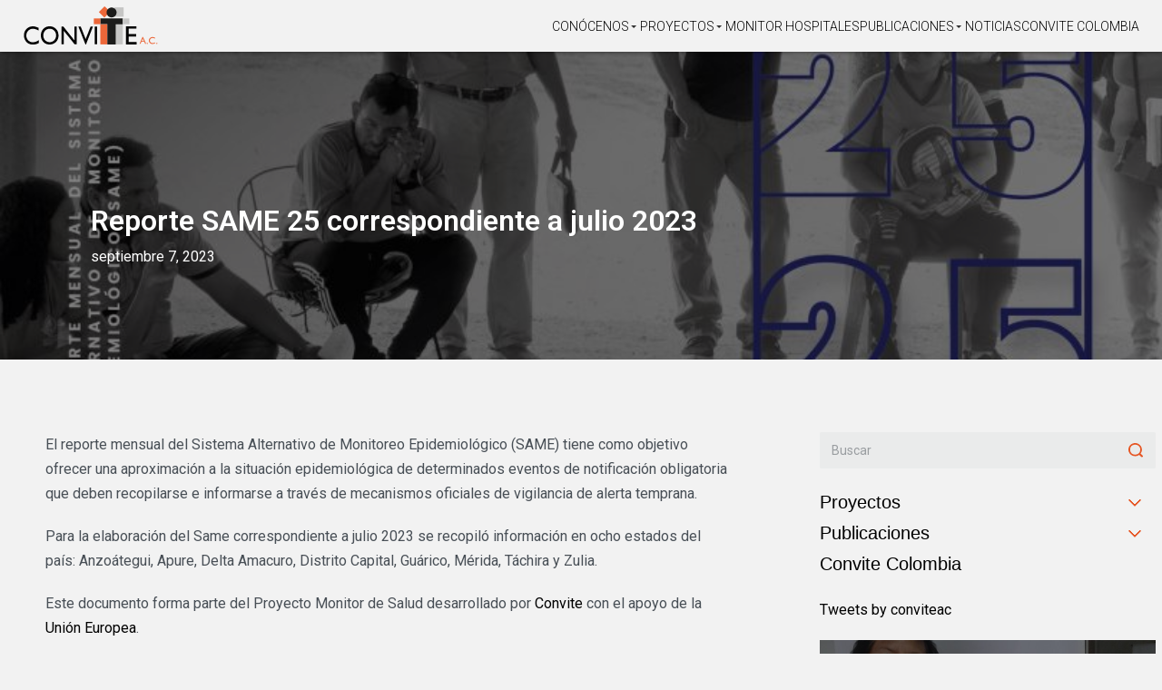

--- FILE ---
content_type: text/html; charset=UTF-8
request_url: https://conviteac.org/publicaciones/reportes/reporte-same-25/
body_size: 25644
content:
<!DOCTYPE html><html lang="es" data-container="1445" data-xl="2" data-admin-bar="0" class="elementor-kit-4"><head><meta charset="UTF-8"><link rel="preconnect" href="https://fonts.gstatic.com/" crossorigin /><meta name="viewport" content="width=device-width, initial-scale=1"><link rel="profile" href="//gmpg.org/xfn/11"><link rel="pingback" href="https://conviteac.org/xmlrpc.php"><meta name='robots' content='index, follow, max-image-preview:large, max-snippet:-1, max-video-preview:-1' /><title>Reporte SAME 25 correspondiente a julio 2023 - Convite</title><meta name="description" content="El reporte mensual del Sistema Alternativo de Monitoreo Epidemiológico (SAME) forma parte del proyecto Monitor de Salud desarrollado por Convite" /><link rel="canonical" href="https://conviteac.org/publicaciones/reportes/reporte-same-25/" /><meta property="og:locale" content="es_ES" /><meta property="og:type" content="article" /><meta property="og:title" content="Reporte SAME 25 correspondiente a julio 2023 - Convite" /><meta property="og:description" content="El reporte mensual del Sistema Alternativo de Monitoreo Epidemiológico (SAME) forma parte del proyecto Monitor de Salud desarrollado por Convite" /><meta property="og:url" content="https://conviteac.org/publicaciones/reportes/reporte-same-25/" /><meta property="og:site_name" content="Convite" /><meta property="article:publisher" content="https://www.facebook.com/ConviteAC" /><meta property="article:published_time" content="2023-09-07T00:39:01+00:00" /><meta property="article:modified_time" content="2023-10-18T00:21:28+00:00" /><meta property="og:image" content="https://conviteac.org/wp-content/uploads/2023/09/Reporte-Same-25.jpg" /><meta property="og:image:width" content="808" /><meta property="og:image:height" content="539" /><meta property="og:image:type" content="image/jpeg" /><meta name="author" content="Convite AC" /><meta name="twitter:card" content="summary_large_image" /><meta name="twitter:creator" content="@conviteac" /><meta name="twitter:site" content="@conviteac" /><meta name="twitter:label1" content="Escrito por" /><meta name="twitter:data1" content="Convite AC" /><meta name="twitter:label2" content="Tiempo de lectura" /><meta name="twitter:data2" content="1 minuto" /> <script type="application/ld+json" class="yoast-schema-graph">{"@context":"https://schema.org","@graph":[{"@type":"Article","@id":"https://conviteac.org/publicaciones/reportes/reporte-same-25/#article","isPartOf":{"@id":"https://conviteac.org/publicaciones/reportes/reporte-same-25/"},"author":{"name":"Convite AC","@id":"https://conviteac.org/#/schema/person/8bc3d8c61569599326ad7effed1b62b0"},"headline":"Reporte SAME 25 correspondiente a julio 2023","datePublished":"2023-09-07T00:39:01+00:00","dateModified":"2023-10-18T00:21:28+00:00","mainEntityOfPage":{"@id":"https://conviteac.org/publicaciones/reportes/reporte-same-25/"},"wordCount":108,"commentCount":0,"publisher":{"@id":"https://conviteac.org/#organization"},"image":{"@id":"https://conviteac.org/publicaciones/reportes/reporte-same-25/#primaryimage"},"thumbnailUrl":"https://conviteac.org/wp-content/uploads/2023/09/Reporte-Same-25.jpg","keywords":["epidemiologia","monitordesalud","reportesame","SAME"],"articleSection":["Reportes"],"inLanguage":"es","potentialAction":[{"@type":"CommentAction","name":"Comment","target":["https://conviteac.org/publicaciones/reportes/reporte-same-25/#respond"]}]},{"@type":"WebPage","@id":"https://conviteac.org/publicaciones/reportes/reporte-same-25/","url":"https://conviteac.org/publicaciones/reportes/reporte-same-25/","name":"Reporte SAME 25 correspondiente a julio 2023 - Convite","isPartOf":{"@id":"https://conviteac.org/#website"},"primaryImageOfPage":{"@id":"https://conviteac.org/publicaciones/reportes/reporte-same-25/#primaryimage"},"image":{"@id":"https://conviteac.org/publicaciones/reportes/reporte-same-25/#primaryimage"},"thumbnailUrl":"https://conviteac.org/wp-content/uploads/2023/09/Reporte-Same-25.jpg","datePublished":"2023-09-07T00:39:01+00:00","dateModified":"2023-10-18T00:21:28+00:00","description":"El reporte mensual del Sistema Alternativo de Monitoreo Epidemiológico (SAME) forma parte del proyecto Monitor de Salud desarrollado por Convite","breadcrumb":{"@id":"https://conviteac.org/publicaciones/reportes/reporte-same-25/#breadcrumb"},"inLanguage":"es","potentialAction":[{"@type":"ReadAction","target":["https://conviteac.org/publicaciones/reportes/reporte-same-25/"]}]},{"@type":"ImageObject","inLanguage":"es","@id":"https://conviteac.org/publicaciones/reportes/reporte-same-25/#primaryimage","url":"https://conviteac.org/wp-content/uploads/2023/09/Reporte-Same-25.jpg","contentUrl":"https://conviteac.org/wp-content/uploads/2023/09/Reporte-Same-25.jpg","width":808,"height":539,"caption":"Reporte SAME 25"},{"@type":"BreadcrumbList","@id":"https://conviteac.org/publicaciones/reportes/reporte-same-25/#breadcrumb","itemListElement":[{"@type":"ListItem","position":1,"name":"Portada","item":"https://conviteac.org/"},{"@type":"ListItem","position":2,"name":"Noticias","item":"https://conviteac.org/noticias/"},{"@type":"ListItem","position":3,"name":"Reporte SAME 25 correspondiente a julio 2023"}]},{"@type":"WebSite","@id":"https://conviteac.org/#website","url":"https://conviteac.org/","name":"Convite","description":"Trabajamos por la promoción de derechos sociales para todas las personas. A través de la implementación de proyectos sociales hemos trabajado en la capacitación a grupos vulnerados como mujeres, jóvenes y adultos mayores.","publisher":{"@id":"https://conviteac.org/#organization"},"alternateName":"Convite Asociación Civil","potentialAction":[{"@type":"SearchAction","target":{"@type":"EntryPoint","urlTemplate":"https://conviteac.org/?s={search_term_string}"},"query-input":{"@type":"PropertyValueSpecification","valueRequired":true,"valueName":"search_term_string"}}],"inLanguage":"es"},{"@type":"Organization","@id":"https://conviteac.org/#organization","name":"Convite","alternateName":"Convite asociación civil","url":"https://conviteac.org/","logo":{"@type":"ImageObject","inLanguage":"es","@id":"https://conviteac.org/#/schema/logo/image/","url":"https://conviteac.org/wp-content/uploads/2023/01/image.svg","contentUrl":"https://conviteac.org/wp-content/uploads/2023/01/image.svg","width":384,"height":121,"caption":"Convite"},"image":{"@id":"https://conviteac.org/#/schema/logo/image/"},"sameAs":["https://www.facebook.com/ConviteAC","https://x.com/conviteac","https://www.instagram.com/conviteac/","https://www.youtube.com/channel/UC-qnUi2-T9bnI9xg-H8V4pQ"]},{"@type":"Person","@id":"https://conviteac.org/#/schema/person/8bc3d8c61569599326ad7effed1b62b0","name":"Convite AC","image":{"@type":"ImageObject","inLanguage":"es","@id":"https://conviteac.org/#/schema/person/image/","url":"https://secure.gravatar.com/avatar/3d89d60bd3652dbf758d86d915656f3085bfbd0aafc0e7554705e361e143564d?s=96&d=mm&r=g","contentUrl":"https://secure.gravatar.com/avatar/3d89d60bd3652dbf758d86d915656f3085bfbd0aafc0e7554705e361e143564d?s=96&d=mm&r=g","caption":"Convite AC"},"url":"https://conviteac.org/author/convite/"}]}</script> <link rel="alternate" type="application/rss+xml" title="Convite &raquo; Feed" href="https://conviteac.org/feed/" /><link rel="alternate" type="application/rss+xml" title="Convite &raquo; Feed de los comentarios" href="https://conviteac.org/comments/feed/" /><link rel="alternate" type="application/rss+xml" title="Convite &raquo; Comentario Reporte SAME 25 correspondiente a julio 2023 del feed" href="https://conviteac.org/publicaciones/reportes/reporte-same-25/feed/" /><link rel="alternate" title="oEmbed (JSON)" type="application/json+oembed" href="https://conviteac.org/wp-json/oembed/1.0/embed?url=https%3A%2F%2Fconviteac.org%2Fpublicaciones%2Freportes%2Freporte-same-25%2F" /><link rel="alternate" title="oEmbed (XML)" type="text/xml+oembed" href="https://conviteac.org/wp-json/oembed/1.0/embed?url=https%3A%2F%2Fconviteac.org%2Fpublicaciones%2Freportes%2Freporte-same-25%2F&#038;format=xml" /><style>.lazyload,.lazyloading{max-width:100%}</style><style type="text/css" id="reycore-critical-css" data-noptimize data-no-optimize="1">body{overflow-y:scroll}.--lz-invisible{visibility:hidden;}.btn, button, button[type=button], button[type=submit], input[type=button], input[type=reset], input[type=submit] {display:inline-flex;align-items:center;justify-content:center;text-align:center;vertical-align:middle;background-color:transparent;border:1px solid transparent;padding:0;font-size:1rem;line-height:1.5;}mark {background-color:transparent;}.rey-arrowSvg i, .rey-arrowSvg svg, .rey-icon {font-size:1rem;display:inline-block;fill:currentColor;height:1em;position:relative;vertical-align:middle;width:1em;}.rey-mainMenu {list-style:none;margin:0;padding:0;}.rey-mainNavigation.rey-mainNavigation--desktop {display:var(--nav-breakpoint-desktop);}.rey-mainMenu--desktop {display:inline-flex;}.rey-mainNavigation.rey-mainNavigation--mobile {display:none;}.rey-mainNavigation-mobileBtn {position:relative;display:none;}.btn.rey-headerSearch-toggle .__icon svg.icon-close {--size:0.875rem;position:absolute;font-size:var(--size);top:calc(50% - var(--size)/2);left:calc(50% - var(--size)/2);transform:rotate( 40deg );opacity:0;}.reyEl-menu-nav {list-style:none;margin:0;padding:0;display:flex;flex-wrap:wrap;}.reyEl-menu--horizontal {--distance:0.5em;}.reyEl-menu--horizontal .reyEl-menu-nav {flex-direction:row;}.rey-headerSearch--inline .rey-searchPanel__qlinks,.rey-headerSearch--inline .rey-searchPanel__suggestions,.rey-searchAjax .rey-lineLoader {display:none;}.rey-headerSearch--inline form {display:flex;}@media (min-width:1025px){.rey-headerSearch--inline .rey-headerSearch-toggle,.rey-headerSearch--inline .rey-inlineSearch-mobileClose {display:none;}}.rey-headerSearch--inline input[type="search"] {border:0;height:100%;font-size:16px;z-index:1;position:relative;background:none;box-shadow:none;position:relative;}.reyajfilter-updater {position:absolute;opacity:0;visibility:hidden;left:-350vw;}.elementor-element.rey-tabs-section>.elementor-container>.elementor-row>.elementor-column:not(:first-child),.elementor-element.rey-tabs-section.--tabs-loaded>.elementor-container>.elementor-row>.elementor-column:not(.--active-tab),.elementor-element.rey-tabs-section>.elementor-container>.elementor-column:not(:first-child),.elementor-element.rey-tabs-section.--tabs-loaded>.elementor-container>.elementor-column:not(.--active-tab) ,.elementor-element.rey-tabs-section>.elementor-element:not(:first-child),.elementor-element.rey-tabs-section.--tabs-loaded>.elementor-element:not(.--active-tab) {visibility:hidden;opacity:0;position:absolute;left:0;top:0;pointer-events:none;}.rey-stickySocial.--position-left{left:-150vw}.rey-stickySocial.--position-right{right:150vw;}.rey-compareNotice-wrapper,.rey-scrollTop,.rey-wishlist-notice-wrapper{left:-150vw;opacity:0;visibility:hidden;pointer-events:none;}.rey-accountPanel-wrapper[data-layout="drop"]{display:none;}.rey-mega-gs,.depth--0>.sub-menu{display:none;}.woocommerce ul.products li.product .rey-productThumbnail .rey-thumbImg, .woocommerce ul.products li.product .rey-productThumbnail .rey-productThumbnail__second, .woocommerce ul.products li.product .rey-productThumbnail img {backface-visibility:visible;}.elementor-element.elementor-button-dashed.--large .elementor-button .elementor-button-text {padding-right:50px;}.elementor-element.elementor-button-dashed.--large .elementor-button .elementor-button-text:after {width:35px;}.elementor-icon svg {max-width:1rem;max-height:1rem;}.rey-cookieNotice.--visible{left:var(--cookie-distance);opacity:1;transform:translateY(0);}.--hidden{display:none!important;}@media(max-width:767px){.--dnone-sm,.--dnone-mobile{display:none!important;}}@media(min-width:768px) and (max-width:1025px){.--dnone-md,.--dnone-tablet{display:none!important;}} @media(min-width:1025px){.--dnone-lg,.--dnone-desktop{display:none!important;}}.rey-coverNest .cNest-slide{opacity:0;}@media (min-width:768px) {.el-reycore-cover-nest .rey-siteHeader > .elementor {opacity:0;}}.elementor-element > .rey-section-slideshow { position:absolute;width:100%;height:100%;top:0;left:0;background-size:cover;background-position:center center;}.rey-textScroller-item ~ .rey-textScroller-item {display:none;}.--direction--h .rey-toggleBoxes {flex-direction:row;}.rey-toggleBoxes {display:flex;flex-wrap:wrap;}.rey-loopHeader {display:none;}.is-animated-entry {opacity:0;}@media (min-width:768px) {.el-reycore-cover-sideslide .rey-siteHeader > .elementor,.el-reycore-cover-sideslide .rey-siteHeader > .rey-siteHeader-container {opacity:0;}}.rey-stickyContent { display:none;}.woocommerce div.product .woocommerce-product-gallery { opacity:0;}@media (min-width:1025px) {.woocommerce div.product .woocommerce-product-gallery.--is-loading .woocommerce-product-gallery__wrapper {opacity:0;}}.rey-postSocialShare {list-style:none;margin:0;padding:0;display:flex;}.rey-buyNowBtn .rey-lineLoader {opacity:0;}.rey-coverSplit.--mainSlide .cSplit-slide--mainBg {opacity:0;}.rey-card.--brooklyn .__captionTitle { transform:rotate(-180deg) translateY(0px);}</style><style id='wp-img-auto-sizes-contain-inline-css' type='text/css'>img:is([sizes=auto i],[sizes^="auto," i]){contain-intrinsic-size:3000px 1500px}</style> <script>WebFontConfig={google:{families:["Roboto:100,100italic,200,200italic,300,300italic,400,400italic,500,500italic,600,600italic,700,700italic,800,800italic,900,900italic","Roboto Slab:100,100italic,200,200italic,300,300italic,400,400italic,500,500italic,600,600italic,700,700italic,800,800italic,900,900italic","Mulish:100,100italic,200,200italic,300,300italic,400,400italic,500,500italic,600,600italic,700,700italic,800,800italic,900,900italic"]}};if ( typeof WebFont === "object" && typeof WebFont.load === "function" ) { WebFont.load( WebFontConfig ); }</script><script data-optimized="1" src="https://conviteac.org/wp-content/plugins/litespeed-cache/assets/js/webfontloader.min.js"></script> <link data-optimized="1" rel='stylesheet' id='rey-wp-style-css' href='https://conviteac.org/wp-content/litespeed/css/2e9da944108664d8e74ea12fbe92d57d.css?ver=2d57d' type='text/css' media='all' /><link data-optimized="1" rel='stylesheet' id='wp-block-library-css' href='https://conviteac.org/wp-content/litespeed/css/fedd8a5a57b06834db9ce43fe34cd192.css?ver=cd192' type='text/css' media='all' /><style id='wp-block-file-inline-css' type='text/css'>.wp-block-file{box-sizing:border-box}.wp-block-file:not(.wp-element-button){font-size:.8em}.wp-block-file.aligncenter{text-align:center}.wp-block-file.alignright{text-align:right}.wp-block-file *+.wp-block-file__button{margin-left:.75em}:where(.wp-block-file){margin-bottom:1.5em}.wp-block-file__embed{margin-bottom:1em}:where(.wp-block-file__button){border-radius:2em;display:inline-block;padding:.5em 1em}:where(.wp-block-file__button):where(a):active,:where(.wp-block-file__button):where(a):focus,:where(.wp-block-file__button):where(a):hover,:where(.wp-block-file__button):where(a):visited{box-shadow:none;color:#fff;opacity:.85;text-decoration:none}</style><style id='wp-block-paragraph-inline-css' type='text/css'>.is-small-text{font-size:.875em}.is-regular-text{font-size:1em}.is-large-text{font-size:2.25em}.is-larger-text{font-size:3em}.has-drop-cap:not(:focus):first-letter{float:left;font-size:8.4em;font-style:normal;font-weight:100;line-height:.68;margin:.05em .1em 0 0;text-transform:uppercase}body.rtl .has-drop-cap:not(:focus):first-letter{float:none;margin-left:.1em}p.has-drop-cap.has-background{overflow:hidden}:root :where(p.has-background){padding:1.25em 2.375em}:where(p.has-text-color:not(.has-link-color)) a{color:inherit}p.has-text-align-left[style*="writing-mode:vertical-lr"],p.has-text-align-right[style*="writing-mode:vertical-rl"]{rotate:180deg}</style><style id='global-styles-inline-css' type='text/css'>:root{--wp--preset--aspect-ratio--square:1;--wp--preset--aspect-ratio--4-3:4/3;--wp--preset--aspect-ratio--3-4:3/4;--wp--preset--aspect-ratio--3-2:3/2;--wp--preset--aspect-ratio--2-3:2/3;--wp--preset--aspect-ratio--16-9:16/9;--wp--preset--aspect-ratio--9-16:9/16;--wp--preset--color--black:#000000;--wp--preset--color--cyan-bluish-gray:#abb8c3;--wp--preset--color--white:#ffffff;--wp--preset--color--pale-pink:#f78da7;--wp--preset--color--vivid-red:#cf2e2e;--wp--preset--color--luminous-vivid-orange:#ff6900;--wp--preset--color--luminous-vivid-amber:#fcb900;--wp--preset--color--light-green-cyan:#7bdcb5;--wp--preset--color--vivid-green-cyan:#00d084;--wp--preset--color--pale-cyan-blue:#8ed1fc;--wp--preset--color--vivid-cyan-blue:#0693e3;--wp--preset--color--vivid-purple:#9b51e0;--wp--preset--gradient--vivid-cyan-blue-to-vivid-purple:linear-gradient(135deg,rgb(6,147,227) 0%,rgb(155,81,224) 100%);--wp--preset--gradient--light-green-cyan-to-vivid-green-cyan:linear-gradient(135deg,rgb(122,220,180) 0%,rgb(0,208,130) 100%);--wp--preset--gradient--luminous-vivid-amber-to-luminous-vivid-orange:linear-gradient(135deg,rgb(252,185,0) 0%,rgb(255,105,0) 100%);--wp--preset--gradient--luminous-vivid-orange-to-vivid-red:linear-gradient(135deg,rgb(255,105,0) 0%,rgb(207,46,46) 100%);--wp--preset--gradient--very-light-gray-to-cyan-bluish-gray:linear-gradient(135deg,rgb(238,238,238) 0%,rgb(169,184,195) 100%);--wp--preset--gradient--cool-to-warm-spectrum:linear-gradient(135deg,rgb(74,234,220) 0%,rgb(151,120,209) 20%,rgb(207,42,186) 40%,rgb(238,44,130) 60%,rgb(251,105,98) 80%,rgb(254,248,76) 100%);--wp--preset--gradient--blush-light-purple:linear-gradient(135deg,rgb(255,206,236) 0%,rgb(152,150,240) 100%);--wp--preset--gradient--blush-bordeaux:linear-gradient(135deg,rgb(254,205,165) 0%,rgb(254,45,45) 50%,rgb(107,0,62) 100%);--wp--preset--gradient--luminous-dusk:linear-gradient(135deg,rgb(255,203,112) 0%,rgb(199,81,192) 50%,rgb(65,88,208) 100%);--wp--preset--gradient--pale-ocean:linear-gradient(135deg,rgb(255,245,203) 0%,rgb(182,227,212) 50%,rgb(51,167,181) 100%);--wp--preset--gradient--electric-grass:linear-gradient(135deg,rgb(202,248,128) 0%,rgb(113,206,126) 100%);--wp--preset--gradient--midnight:linear-gradient(135deg,rgb(2,3,129) 0%,rgb(40,116,252) 100%);--wp--preset--font-size--small:13px;--wp--preset--font-size--medium:20px;--wp--preset--font-size--large:36px;--wp--preset--font-size--x-large:42px;--wp--preset--spacing--20:0.44rem;--wp--preset--spacing--30:0.67rem;--wp--preset--spacing--40:1rem;--wp--preset--spacing--50:1.5rem;--wp--preset--spacing--60:2.25rem;--wp--preset--spacing--70:3.38rem;--wp--preset--spacing--80:5.06rem;--wp--preset--shadow--natural:6px 6px 9px rgba(0, 0, 0, 0.2);--wp--preset--shadow--deep:12px 12px 50px rgba(0, 0, 0, 0.4);--wp--preset--shadow--sharp:6px 6px 0px rgba(0, 0, 0, 0.2);--wp--preset--shadow--outlined:6px 6px 0px -3px rgb(255, 255, 255), 6px 6px rgb(0, 0, 0);--wp--preset--shadow--crisp:6px 6px 0px rgb(0, 0, 0)}:where(.is-layout-flex){gap:.5em}:where(.is-layout-grid){gap:.5em}body .is-layout-flex{display:flex}.is-layout-flex{flex-wrap:wrap;align-items:center}.is-layout-flex>:is(*,div){margin:0}body .is-layout-grid{display:grid}.is-layout-grid>:is(*,div){margin:0}:where(.wp-block-columns.is-layout-flex){gap:2em}:where(.wp-block-columns.is-layout-grid){gap:2em}:where(.wp-block-post-template.is-layout-flex){gap:1.25em}:where(.wp-block-post-template.is-layout-grid){gap:1.25em}.has-black-color{color:var(--wp--preset--color--black)!important}.has-cyan-bluish-gray-color{color:var(--wp--preset--color--cyan-bluish-gray)!important}.has-white-color{color:var(--wp--preset--color--white)!important}.has-pale-pink-color{color:var(--wp--preset--color--pale-pink)!important}.has-vivid-red-color{color:var(--wp--preset--color--vivid-red)!important}.has-luminous-vivid-orange-color{color:var(--wp--preset--color--luminous-vivid-orange)!important}.has-luminous-vivid-amber-color{color:var(--wp--preset--color--luminous-vivid-amber)!important}.has-light-green-cyan-color{color:var(--wp--preset--color--light-green-cyan)!important}.has-vivid-green-cyan-color{color:var(--wp--preset--color--vivid-green-cyan)!important}.has-pale-cyan-blue-color{color:var(--wp--preset--color--pale-cyan-blue)!important}.has-vivid-cyan-blue-color{color:var(--wp--preset--color--vivid-cyan-blue)!important}.has-vivid-purple-color{color:var(--wp--preset--color--vivid-purple)!important}.has-black-background-color{background-color:var(--wp--preset--color--black)!important}.has-cyan-bluish-gray-background-color{background-color:var(--wp--preset--color--cyan-bluish-gray)!important}.has-white-background-color{background-color:var(--wp--preset--color--white)!important}.has-pale-pink-background-color{background-color:var(--wp--preset--color--pale-pink)!important}.has-vivid-red-background-color{background-color:var(--wp--preset--color--vivid-red)!important}.has-luminous-vivid-orange-background-color{background-color:var(--wp--preset--color--luminous-vivid-orange)!important}.has-luminous-vivid-amber-background-color{background-color:var(--wp--preset--color--luminous-vivid-amber)!important}.has-light-green-cyan-background-color{background-color:var(--wp--preset--color--light-green-cyan)!important}.has-vivid-green-cyan-background-color{background-color:var(--wp--preset--color--vivid-green-cyan)!important}.has-pale-cyan-blue-background-color{background-color:var(--wp--preset--color--pale-cyan-blue)!important}.has-vivid-cyan-blue-background-color{background-color:var(--wp--preset--color--vivid-cyan-blue)!important}.has-vivid-purple-background-color{background-color:var(--wp--preset--color--vivid-purple)!important}.has-black-border-color{border-color:var(--wp--preset--color--black)!important}.has-cyan-bluish-gray-border-color{border-color:var(--wp--preset--color--cyan-bluish-gray)!important}.has-white-border-color{border-color:var(--wp--preset--color--white)!important}.has-pale-pink-border-color{border-color:var(--wp--preset--color--pale-pink)!important}.has-vivid-red-border-color{border-color:var(--wp--preset--color--vivid-red)!important}.has-luminous-vivid-orange-border-color{border-color:var(--wp--preset--color--luminous-vivid-orange)!important}.has-luminous-vivid-amber-border-color{border-color:var(--wp--preset--color--luminous-vivid-amber)!important}.has-light-green-cyan-border-color{border-color:var(--wp--preset--color--light-green-cyan)!important}.has-vivid-green-cyan-border-color{border-color:var(--wp--preset--color--vivid-green-cyan)!important}.has-pale-cyan-blue-border-color{border-color:var(--wp--preset--color--pale-cyan-blue)!important}.has-vivid-cyan-blue-border-color{border-color:var(--wp--preset--color--vivid-cyan-blue)!important}.has-vivid-purple-border-color{border-color:var(--wp--preset--color--vivid-purple)!important}.has-vivid-cyan-blue-to-vivid-purple-gradient-background{background:var(--wp--preset--gradient--vivid-cyan-blue-to-vivid-purple)!important}.has-light-green-cyan-to-vivid-green-cyan-gradient-background{background:var(--wp--preset--gradient--light-green-cyan-to-vivid-green-cyan)!important}.has-luminous-vivid-amber-to-luminous-vivid-orange-gradient-background{background:var(--wp--preset--gradient--luminous-vivid-amber-to-luminous-vivid-orange)!important}.has-luminous-vivid-orange-to-vivid-red-gradient-background{background:var(--wp--preset--gradient--luminous-vivid-orange-to-vivid-red)!important}.has-very-light-gray-to-cyan-bluish-gray-gradient-background{background:var(--wp--preset--gradient--very-light-gray-to-cyan-bluish-gray)!important}.has-cool-to-warm-spectrum-gradient-background{background:var(--wp--preset--gradient--cool-to-warm-spectrum)!important}.has-blush-light-purple-gradient-background{background:var(--wp--preset--gradient--blush-light-purple)!important}.has-blush-bordeaux-gradient-background{background:var(--wp--preset--gradient--blush-bordeaux)!important}.has-luminous-dusk-gradient-background{background:var(--wp--preset--gradient--luminous-dusk)!important}.has-pale-ocean-gradient-background{background:var(--wp--preset--gradient--pale-ocean)!important}.has-electric-grass-gradient-background{background:var(--wp--preset--gradient--electric-grass)!important}.has-midnight-gradient-background{background:var(--wp--preset--gradient--midnight)!important}.has-small-font-size{font-size:var(--wp--preset--font-size--small)!important}.has-medium-font-size{font-size:var(--wp--preset--font-size--medium)!important}.has-large-font-size{font-size:var(--wp--preset--font-size--large)!important}.has-x-large-font-size{font-size:var(--wp--preset--font-size--x-large)!important}</style><style id='classic-theme-styles-inline-css' type='text/css'>/*! This file is auto-generated */
.wp-block-button__link{color:#fff;background-color:#32373c;border-radius:9999px;box-shadow:none;text-decoration:none;padding:calc(.667em + 2px) calc(1.333em + 2px);font-size:1.125em}.wp-block-file__button{background:#32373c;color:#fff;text-decoration:none}</style><link data-optimized="1" rel='stylesheet' id='reycore-blocks-frontend-css' href='https://conviteac.org/wp-content/litespeed/css/6d7418c51ea90f3e63e0f1972078997a.css?ver=8997a' type='text/css' media='all' /><link data-optimized="1" rel='stylesheet' id='ctf_styles-css' href='https://conviteac.org/wp-content/litespeed/css/c4859752fe84ae4f15c551d90cfdeef9.css?ver=deef9' type='text/css' media='all' /><link data-optimized="1" rel='stylesheet' id='elementor-icons-css' href='https://conviteac.org/wp-content/litespeed/css/ff51212df507e94a77c408ff46300fed.css?ver=00fed' type='text/css' media='all' /><link data-optimized="1" rel='stylesheet' id='elementor-frontend-css' href='https://conviteac.org/wp-content/litespeed/css/10092ac97c8aaa0692f7df602a3ad8cb.css?ver=ad8cb' type='text/css' media='all' /><style id='elementor-frontend-inline-css' type='text/css'>.elementor-1459 .elementor-element.elementor-element-1dba6e0:not(.elementor-motion-effects-element-type-background),.elementor-1459 .elementor-element.elementor-element-1dba6e0>.elementor-motion-effects-container>.elementor-motion-effects-layer{background-image:url(https://conviteac.org/wp-content/uploads/2023/09/Reporte-Same-25.jpg)}</style><link data-optimized="1" rel="stylesheet" id="rey-head-css" href="https://conviteac.org/wp-content/litespeed/css/bf2ba86bbcdd9f48f42aec27bf919821.css?ver=0832b" type="text/css" media="all" /><link data-optimized="1" rel='stylesheet' id='elementor-post-4-css' href='https://conviteac.org/wp-content/litespeed/css/fbdba5ef2142b5448095737b28be52ed.css?ver=e52ed' type='text/css' media='all' /><link data-optimized="1" rel='stylesheet' id='elementor-pro-css' href='https://conviteac.org/wp-content/litespeed/css/7e26cc054bd5b33c527d292cec8ef9c1.css?ver=ef9c1' type='text/css' media='all' /><link data-optimized="1" rel='stylesheet' id='elementor-post-1459-css' href='https://conviteac.org/wp-content/litespeed/css/6f0b7ef8d445e55dc863f8f959cab03a.css?ver=ab03a' type='text/css' media='all' /><link data-optimized="1" rel='stylesheet' id='elementor-post-557-css' href='https://conviteac.org/wp-content/litespeed/css/3b047c3831a531a5dd34521fb06b6bc8.css?ver=b6bc8' type='text/css' media='all' /><link data-optimized="1" rel='stylesheet' id='elementor-post-116-css' href='https://conviteac.org/wp-content/litespeed/css/f37021d3ed10416a0c4dbb70abd17fb0.css?ver=17fb0' type='text/css' media='all' /><link data-optimized="1" rel='stylesheet' id='elementor-icons-shared-0-css' href='https://conviteac.org/wp-content/litespeed/css/a2dcc58cf873f1f4f21d159146c28d1c.css?ver=28d1c' type='text/css' media='all' /><link data-optimized="1" rel='stylesheet' id='elementor-icons-fa-brands-css' href='https://conviteac.org/wp-content/litespeed/css/64607a1bbbc328c070dfb8f153c63d8c.css?ver=63d8c' type='text/css' media='all' /><link rel="preconnect" href="https://fonts.gstatic.com/" crossorigin><script type="text/javascript" src="https://conviteac.org/wp-includes/js/jquery/jquery.min.js" id="jquery-core-js"></script> <script data-optimized="1" type="text/javascript" src="https://conviteac.org/wp-content/litespeed/js/ea37d54a8c012093ce5c298fe21dc21e.js?ver=dc21e" id="jquery-migrate-js"></script> <link rel="https://api.w.org/" href="https://conviteac.org/wp-json/" /><link rel="alternate" title="JSON" type="application/json" href="https://conviteac.org/wp-json/wp/v2/posts/3333" /><link rel="EditURI" type="application/rsd+xml" title="RSD" href="https://conviteac.org/xmlrpc.php?rsd" /><meta name="generator" content="WordPress 6.9" /><link rel='shortlink' href='https://conviteac.org/?p=3333' />
 <script async src="https://www.googletagmanager.com/gtag/js?id=G-HHRWJB6NCK"></script> <script>window.dataLayer = window.dataLayer || []; function gtag(){dataLayer.push(arguments);} gtag('js', new Date()); gtag('config', 'G-HHRWJB6NCK');</script>
<style type="text/css">#cat-internas{display:flex;justify-content:space-evenly;flex-direction:column;column-gap:20px}.interna{padding:25px 50px;justify-content:center;background:#d9d9d9;margin-bottom:20px;border-radius:10px}.interna h3{font-size:42px;font-weight:600;text-align:center}.interna h3:hover{color:#E65624}#llar-login-page-gdpr{position:absolute}</style> <script>document.documentElement.className=document.documentElement.className.replace('no-js','js')</script> <style>.no-js img.lazyload{display:none}figure.wp-block-image img.lazyloading{min-width:150px}.lazyload,.lazyloading{--smush-placeholder-width:100px;--smush-placeholder-aspect-ratio:1/1;width:var(--smush-image-width,var(--smush-placeholder-width))!important;aspect-ratio:var(--smush-image-aspect-ratio,var(--smush-placeholder-aspect-ratio))!important}.lazyload,.lazyloading{opacity:0}.lazyloaded{opacity:1;transition:opacity 400ms;transition-delay:0ms}</style><noscript><style>.rey-sitePreloader {
				display: none;
			}
			.rey-siteHeader {
				opacity: 1 !important;
			}</style></noscript><meta name="generator" content="Powered by Slider Revolution 6.6.8 - responsive, Mobile-Friendly Slider Plugin for WordPress with comfortable drag and drop interface." /><link rel="icon" href="https://conviteac.org/wp-content/uploads/2023/01/faviconV2.png" sizes="32x32" /><link rel="icon" href="https://conviteac.org/wp-content/uploads/2023/01/faviconV2.png" sizes="192x192" /><link rel="apple-touch-icon" href="https://conviteac.org/wp-content/uploads/2023/01/faviconV2.png" /><meta name="msapplication-TileImage" content="https://conviteac.org/wp-content/uploads/2023/01/faviconV2.png" /> <script>function setREVStartSize(e){window.RSIW=window.RSIW===undefined?window.innerWidth:window.RSIW;window.RSIH=window.RSIH===undefined?window.innerHeight:window.RSIH;try{var pw=document.getElementById(e.c).parentNode.offsetWidth,newh;pw=pw===0||isNaN(pw)||(e.l=="fullwidth"||e.layout=="fullwidth")?window.RSIW:pw;e.tabw=e.tabw===undefined?0:parseInt(e.tabw);e.thumbw=e.thumbw===undefined?0:parseInt(e.thumbw);e.tabh=e.tabh===undefined?0:parseInt(e.tabh);e.thumbh=e.thumbh===undefined?0:parseInt(e.thumbh);e.tabhide=e.tabhide===undefined?0:parseInt(e.tabhide);e.thumbhide=e.thumbhide===undefined?0:parseInt(e.thumbhide);e.mh=e.mh===undefined||e.mh==""||e.mh==="auto"?0:parseInt(e.mh,0);if(e.layout==="fullscreen"||e.l==="fullscreen")
newh=Math.max(e.mh,window.RSIH);else{e.gw=Array.isArray(e.gw)?e.gw:[e.gw];for(var i in e.rl)if(e.gw[i]===undefined||e.gw[i]===0)e.gw[i]=e.gw[i-1];e.gh=e.el===undefined||e.el===""||(Array.isArray(e.el)&&e.el.length==0)?e.gh:e.el;e.gh=Array.isArray(e.gh)?e.gh:[e.gh];for(var i in e.rl)if(e.gh[i]===undefined||e.gh[i]===0)e.gh[i]=e.gh[i-1];var nl=new Array(e.rl.length),ix=0,sl;e.tabw=e.tabhide>=pw?0:e.tabw;e.thumbw=e.thumbhide>=pw?0:e.thumbw;e.tabh=e.tabhide>=pw?0:e.tabh;e.thumbh=e.thumbhide>=pw?0:e.thumbh;for(var i in e.rl)nl[i]=e.rl[i]<window.RSIW?0:e.rl[i];sl=nl[0];for(var i in nl)if(sl>nl[i]&&nl[i]>0){sl=nl[i];ix=i}
var m=pw>(e.gw[ix]+e.tabw+e.thumbw)?1:(pw-(e.tabw+e.thumbw))/(e.gw[ix]);newh=(e.gh[ix]*m)+(e.tabh+e.thumbh)}
var el=document.getElementById(e.c);if(el!==null&&el)el.style.height=newh+"px";el=document.getElementById(e.c+"_wrapper");if(el!==null&&el){el.style.height=newh+"px";el.style.display="block"}}catch(e){console.log("Failure at Presize of Slider:"+e)}}</script> <style id="reycore-inline-styles">:root{--container-max-width:1445px;--rey-container-spacing:0px;--main-gutter-size:0px;--body-bg-color:#ffffff;--neutral-hue:210;--blog-columns:1;--sidebar-size:27%;--post-align-wide-size:25vw}@media (min-width:768px) and (max-width:1025px){:root{--rey-container-spacing:15px;--main-gutter-size:15px;--blog-columns:1}}@media (max-width:767px){:root{--rey-container-spacing:15px;--main-gutter-size:15px;--blog-columns:1}}@media (max-width:1024px){:root{--nav-breakpoint-desktop:none;--nav-breakpoint-mobile:block}}:root{--primary-ff:var(--e-global-typography-primary-font-family);--secondary-ff:var(--e-global-typography-secondary-font-family);--body-font-family:var(--primary-ff);--accent-color:#212529;--accent-hover-color:#000000;--accent-text-color:#fff}</style><style id="rey-lazy-bg">.rey-js .elementor-element.rey-lazyBg,.rey-js .elementor-element.rey-lazyBg>.elementor-widget-container,.rey-js .elementor-element.rey-lazyBg>.elementor-widget-wrap{background-image:none!important}</style><link data-optimized="1" rel='stylesheet' id='elementor-icons-fa-regular-css' href='https://conviteac.org/wp-content/litespeed/css/ffa7539d2de19df252cb26a1f828609d.css?ver=8609d' type='text/css' media='all' /><link data-optimized="1" rel='stylesheet' id='elementor-icons-fa-solid-css' href='https://conviteac.org/wp-content/litespeed/css/0ab4b71b8c8ac6811feb950bbb70879a.css?ver=0879a' type='text/css' media='all' /><link rel="stylesheet" id="rey-lazy-css" data-lazy-stylesheet="https://conviteac.org/wp-content/uploads/rey/lazy-5145b33eac.css?ver=2.4.5.1690922404" type="text/css" media="all" /><link data-optimized="1" rel='stylesheet' id='e-animations-css' href='https://conviteac.org/wp-content/litespeed/css/2cac7cb51eb20e6e8ae809ee31a5079b.css?ver=5079b' type='text/css' media='all' /><link data-optimized="1" rel='stylesheet' id='rs-plugin-settings-css' href='https://conviteac.org/wp-content/litespeed/css/563cb29d5f785bfd824ae24ba735f3ae.css?ver=5f3ae' type='text/css' media='all' /><style id='rs-plugin-settings-inline-css' type='text/css'></style></head><body class="wp-singular post-template-default single single-post postid-3333 single-format-standard wp-custom-logo wp-theme-rey rey-no-js elementor-page-1459 elementor-default elementor-template-full-width elementor-kit-4 rey-cwidth--px --no-acc-focus elementor-opt" data-id="3333" itemtype="https://schema.org/Blog" itemscope="itemscope"> <script data-optimized="1" type="text/javascript" id="rey-no-js">var c=document.body.className;c=c.replace(/rey-no-js/,'rey-js');document.body.className=c;!window.matchMedia("(max-width: 1024px)").matches&&document.documentElement.style.setProperty('--scrollbar-width',(window.innerWidth-document.documentElement.clientWidth)+"px")</script> <div id="page" class="rey-siteWrapper "><div class="rey-overlay rey-overlay--site"></div><header class="rey-siteHeader rey-siteHeader--custom rey-siteHeader--557 header-pos--fixed --not-mobile --loading-fixed-desktop" ><div data-elementor-type="wp-post" data-elementor-id="557" data-page-el-selector="body.elementor-page-557" data-elementor-gstype="header" class="elementor elementor-557"><header class="elementor-section elementor-top-section elementor-element elementor-element-a09c3c6 elementor-section-content-middle rey-section-bg--classic elementor-section-full_width --zindexed-9 elementor-section-height-default elementor-section-height-default" data-id="a09c3c6" data-element_type="section" data-settings="{&quot;background_background&quot;:&quot;classic&quot;,&quot;sticky&quot;:&quot;top&quot;,&quot;sticky_on&quot;:[&quot;desktop&quot;,&quot;tablet&quot;,&quot;mobile&quot;],&quot;sticky_offset&quot;:0,&quot;sticky_effects_offset&quot;:0}"><div class="elementor-container elementor-column-gap-default"><div class="elementor-column elementor-col-33 elementor-top-column elementor-element elementor-element-74d0830" data-id="74d0830" data-element_type="column"><div class="elementor-column-wrap--74d0830 elementor-widget-wrap elementor-element-populated"><div class="elementor-element elementor-element-6323d6b elementor-mobile-align-center elementor-widget__width-initial rey-widget-inline--left rey-widget-inline--mobile-stretch elementor-widget elementor-widget-reycore-header-logo" data-id="6323d6b" data-element_type="widget" data-settings="{&quot;sticky&quot;:&quot;top&quot;,&quot;sticky_on&quot;:[&quot;desktop&quot;,&quot;tablet&quot;,&quot;mobile&quot;],&quot;sticky_offset&quot;:0,&quot;sticky_effects_offset&quot;:0}" data-widget_type="reycore-header-logo.default"><div class="elementor-widget-container"><div class="rey-logoWrapper"><div class="rey-siteLogo">
<a href="https://conviteac.org/" data-no-lazy="1" data-skip-lazy="1" class="no-lazy custom-logo-link" rel="home" itemprop="url"><img width="384" height="121" src="https://conviteac.org/wp-content/uploads/2023/01/image.svg" data-no-lazy="1" data-skip-lazy="1" class="no-lazy custom-logo" alt="Convite" loading="eager" decoding="async" /></a></div></div></div></div></div></div><div class="elementor-column elementor-col-66 elementor-top-column elementor-element elementor-element-8e8318c" data-id="8e8318c" data-element_type="column"><div class="elementor-column-wrap--8e8318c elementor-widget-wrap elementor-element-populated"><div class="elementor-element elementor-element-76d17d2 elementor-widget__width-initial rey-widget-inline--right rey-widget-inline--tablet-right rey-widget-inline--mobile-stretch --hbg-pos-right --hbg-text-mobileyes --submenu-display-collapsed --tap-open --panel-dir--left elementor-widget elementor-widget-reycore-header-navigation" data-id="76d17d2" data-element_type="widget" data-settings="{&quot;sticky&quot;:&quot;top&quot;,&quot;sticky_on&quot;:[&quot;desktop&quot;,&quot;tablet&quot;,&quot;mobile&quot;],&quot;sticky_offset&quot;:0,&quot;sticky_effects_offset&quot;:0}" data-widget_type="reycore-header-navigation.default"><div class="elementor-widget-container">
<button class="btn rey-mainNavigation-mobileBtn rey-headerIcon" aria-label="Open menu">
<span></span>
<span></span>
<span></span>
</button><div class="rey-mobileBtn-helper"></div><nav id="site-navigationmm1" class="rey-mainNavigation rey-mainNavigation--desktop  --shadow-1" data-id="mm1" aria-label="Main Menu" data-sm-indicator="arrow" itemtype="https://schema.org/SiteNavigationElement" itemscope="itemscope"><ul id="main-menu-desktopmm1" class="rey-mainMenu rey-mainMenu--desktop id--mainMenu--desktop --has-indicators --submenu-top rey-navEl --menuHover-simple --megamenu-support"><li id="menu-item-1584" class="menu-item menu-item-type-custom menu-item-object-custom menu-item-has-children menu-item-1584 depth--0 --is-regular"><a href="#"><span>Conócenos</span></a><ul class="sub-menu"><li id="menu-item-1586" class="menu-item menu-item-type-post_type menu-item-object-page menu-item-1586 o-id-784 depth--1"><a href="https://conviteac.org/nuestro-convite/"><span>Nuestro Convite</span></a></li><li id="menu-item-1585" class="menu-item menu-item-type-post_type menu-item-object-page menu-item-1585 o-id-786 depth--1"><a href="https://conviteac.org/que-hacemos/"><span>Qué hacemos</span></a></li></ul></li><li id="menu-item-1593" class="menu-item menu-item-type-custom menu-item-object-custom menu-item-has-children menu-item-1593 depth--0 --is-regular"><a href="#"><span>Proyectos</span></a><ul class="sub-menu"><li id="menu-item-2095" class="menu-item menu-item-type-post_type menu-item-object-page menu-item-2095 o-id-2016 depth--1"><a href="https://conviteac.org/multimedia/"><span>Multimedia</span></a></li><li id="menu-item-1591" class="menu-item menu-item-type-taxonomy menu-item-object-category menu-item-1591 o-id-20 depth--1"><a href="https://conviteac.org/seccion/proyectos/accion-humanitaria/"><span>Acción Humanitaria</span></a></li><li id="menu-item-1624" class="menu-item menu-item-type-taxonomy menu-item-object-category menu-item-1624 o-id-21 depth--1"><a href="https://conviteac.org/seccion/proyectos/salud/"><span>Salud</span></a></li><li id="menu-item-1595" class="menu-item menu-item-type-post_type menu-item-object-post menu-item-1595 o-id-1540 depth--1"><a href="https://conviteac.org/proyectos/espacios-de-paz/"><span>Espacios de Paz</span></a></li></ul></li><li id="menu-item-3089" class="menu-item menu-item-type-custom menu-item-object-custom menu-item-3089 depth--0 --is-regular"><a href="https://hospitales.conviteac.org/"><span>Monitor Hospitales</span></a></li><li id="menu-item-1596" class="menu-item menu-item-type-custom menu-item-object-custom menu-item-has-children menu-item-1596 depth--0 --is-regular"><a href="#"><span>Publicaciones</span></a><ul class="sub-menu"><li id="menu-item-1597" class="menu-item menu-item-type-taxonomy menu-item-object-category menu-item-1597 o-id-38 depth--1"><a href="https://conviteac.org/seccion/publicaciones/boletines/"><span>Boletines</span></a></li><li id="menu-item-1725" class="menu-item menu-item-type-taxonomy menu-item-object-category menu-item-1725 o-id-42 depth--1"><a href="https://conviteac.org/seccion/publicaciones/investigaciones/"><span>Investigaciones</span></a></li><li id="menu-item-1599" class="menu-item menu-item-type-taxonomy menu-item-object-category current-post-ancestor current-menu-parent current-post-parent menu-item-1599 o-id-39 depth--1 current-menu-item"><a href="https://conviteac.org/seccion/publicaciones/reportes/"><span>Reportes</span></a></li><li id="menu-item-1598" class="menu-item menu-item-type-taxonomy menu-item-object-category menu-item-1598 o-id-40 depth--1"><a href="https://conviteac.org/seccion/publicaciones/especiales/"><span>Especiales</span></a></li><li id="menu-item-2601" class="menu-item menu-item-type-taxonomy menu-item-object-category menu-item-2601 o-id-30 depth--1"><a href="https://conviteac.org/seccion/publicaciones/biblioteca/"><span>Biblioteca</span></a></li></ul></li><li id="menu-item-1837" class="menu-item menu-item-type-post_type menu-item-object-page current_page_parent menu-item-1837 o-id-1287 depth--0 --is-regular"><a href="https://conviteac.org/noticias/"><span>Noticias</span></a></li><li id="menu-item-2594" class="menu-item menu-item-type-custom menu-item-object-custom menu-item-2594 depth--0 --is-regular"><a target="_blank" rel="noopener noreferrer" href="https://colombia.conviteac.org/"><span>Convite Colombia</span></a></li></ul></nav><nav id="site-navigation-mobilemm1" class="rey-mainNavigation rey-mainNavigation--mobile rey-mobileNav " data-id="mm1" aria-label="Main Menu" itemtype="https://schema.org/SiteNavigationElement" itemscope="itemscope"><div class="rey-mobileNav-container"><div class="rey-mobileNav-header"><div class="rey-siteLogo">
<a href="https://conviteac.org/" data-no-lazy="1" data-skip-lazy="1" class="no-lazy custom-logo-link" rel="home" itemprop="url"><img width="60" height="40" src="https://conviteac.org/wp-content/uploads/2023/01/image.svg" data-no-lazy="1" data-skip-lazy="1" class="no-lazy custom-logo" alt="Convite" loading="eager" decoding="async" /></a></div><button class="__arrClose btn rey-mobileMenu-close js-rey-mobileMenu-close" aria-label="Close menu"><span class="__icons"><svg role="img" id="rey-icon-close-696a639e5f502" class="rey-icon rey-icon-close " viewbox="0 0 110 110" aria-labelledby="title-696a639e5f502"><title id="title-696a639e5f502">Close</title><g stroke="none" stroke-width="1" fill="none" fill-rule="evenodd" stroke-linecap="square"><path d="M4.79541854,4.29541854 L104.945498,104.445498 L4.79541854,4.29541854 Z" stroke="currentColor" stroke-width="var(--stroke-width, 12px)"></path><path d="M4.79541854,104.704581 L104.945498,4.55450209 L4.79541854,104.704581 Z" stroke="currentColor" stroke-width="var(--stroke-width, 12px)"></path></g></svg><svg aria-hidden="true" role="img" id="rey-icon-arrow-classic-696a639e5f509" class="rey-icon rey-icon-arrow-classic " viewbox="0 0 16 16"><polygon fill="var(--icon-fill, currentColor)" points="8 0 6.6 1.4 12.2 7 0 7 0 9 12.2 9 6.6 14.6 8 16 16 8"></polygon></svg></span></button></div><div class="rey-mobileNav-main"><ul id="main-menu-mobilemm1" class="rey-mainMenu rey-mainMenu-mobile  --has-indicators  --megamenu-support"><li id="mobile-menu-item-1584" class="menu-item menu-item-type-custom menu-item-object-custom menu-item-has-children menu-item-1584 depth--0 --is-regular"><a href="#"><span>Conócenos</span></a><ul class="sub-menu"><li id="mobile-menu-item-1586" class="menu-item menu-item-type-post_type menu-item-object-page menu-item-1586 o-id-784 depth--1"><a href="https://conviteac.org/nuestro-convite/"><span>Nuestro Convite</span></a></li><li id="mobile-menu-item-1585" class="menu-item menu-item-type-post_type menu-item-object-page menu-item-1585 o-id-786 depth--1"><a href="https://conviteac.org/que-hacemos/"><span>Qué hacemos</span></a></li></ul></li><li id="mobile-menu-item-1593" class="menu-item menu-item-type-custom menu-item-object-custom menu-item-has-children menu-item-1593 depth--0 --is-regular"><a href="#"><span>Proyectos</span></a><ul class="sub-menu"><li id="mobile-menu-item-2095" class="menu-item menu-item-type-post_type menu-item-object-page menu-item-2095 o-id-2016 depth--1"><a href="https://conviteac.org/multimedia/"><span>Multimedia</span></a></li><li id="mobile-menu-item-1591" class="menu-item menu-item-type-taxonomy menu-item-object-category menu-item-1591 o-id-20 depth--1"><a href="https://conviteac.org/seccion/proyectos/accion-humanitaria/"><span>Acción Humanitaria</span></a></li><li id="mobile-menu-item-1624" class="menu-item menu-item-type-taxonomy menu-item-object-category menu-item-1624 o-id-21 depth--1"><a href="https://conviteac.org/seccion/proyectos/salud/"><span>Salud</span></a></li><li id="mobile-menu-item-1595" class="menu-item menu-item-type-post_type menu-item-object-post menu-item-1595 o-id-1540 depth--1"><a href="https://conviteac.org/proyectos/espacios-de-paz/"><span>Espacios de Paz</span></a></li></ul></li><li id="mobile-menu-item-3089" class="menu-item menu-item-type-custom menu-item-object-custom menu-item-3089 depth--0 --is-regular"><a href="https://hospitales.conviteac.org/"><span>Monitor Hospitales</span></a></li><li id="mobile-menu-item-1596" class="menu-item menu-item-type-custom menu-item-object-custom menu-item-has-children menu-item-1596 depth--0 --is-regular"><a href="#"><span>Publicaciones</span></a><ul class="sub-menu"><li id="mobile-menu-item-1597" class="menu-item menu-item-type-taxonomy menu-item-object-category menu-item-1597 o-id-38 depth--1"><a href="https://conviteac.org/seccion/publicaciones/boletines/"><span>Boletines</span></a></li><li id="mobile-menu-item-1725" class="menu-item menu-item-type-taxonomy menu-item-object-category menu-item-1725 o-id-42 depth--1"><a href="https://conviteac.org/seccion/publicaciones/investigaciones/"><span>Investigaciones</span></a></li><li id="mobile-menu-item-1599" class="menu-item menu-item-type-taxonomy menu-item-object-category current-post-ancestor current-menu-parent current-post-parent menu-item-1599 o-id-39 depth--1 current-menu-item"><a href="https://conviteac.org/seccion/publicaciones/reportes/"><span>Reportes</span></a></li><li id="mobile-menu-item-1598" class="menu-item menu-item-type-taxonomy menu-item-object-category menu-item-1598 o-id-40 depth--1"><a href="https://conviteac.org/seccion/publicaciones/especiales/"><span>Especiales</span></a></li><li id="mobile-menu-item-2601" class="menu-item menu-item-type-taxonomy menu-item-object-category menu-item-2601 o-id-30 depth--1"><a href="https://conviteac.org/seccion/publicaciones/biblioteca/"><span>Biblioteca</span></a></li></ul></li><li id="mobile-menu-item-1837" class="menu-item menu-item-type-post_type menu-item-object-page current_page_parent menu-item-1837 o-id-1287 depth--0 --is-regular"><a href="https://conviteac.org/noticias/"><span>Noticias</span></a></li><li id="mobile-menu-item-2594" class="menu-item menu-item-type-custom menu-item-object-custom menu-item-2594 depth--0 --is-regular"><a target="_blank" rel="noopener noreferrer" href="https://colombia.conviteac.org/"><span>Convite Colombia</span></a></li></ul></div><div class="rey-mobileNav-footer"><div class="rey-mobileNav--footerItem rey-mobileNav-social"><div class="rey-mobileNav-socialText">Síguenos</div><div class="rey-mobileNav-socialIcons">
<a class="rey-mobileNav-socialIcons-link" rel="noreferrer" href="" target="_blank">
<svg role="img" id="rey-icon-youtube-696a639e5f52a" class="rey-icon rey-icon-youtube " viewbox="0 0 576 512" aria-labelledby="title-696a639e5f52a"><title id="title-696a639e5f52a">YouTube</title><path d="M549.655 124.083c-6.281-23.65-24.787-42.276-48.284-48.597C458.781 64 288 64 288 64S117.22 64 74.629 75.486c-23.497 6.322-42.003 24.947-48.284 48.597-11.412 42.867-11.412 132.305-11.412 132.305s0 89.438 11.412 132.305c6.281 23.65 24.787 41.5 48.284 47.821C117.22 448 288 448 288 448s170.78 0 213.371-11.486c23.497-6.321 42.003-24.171 48.284-47.821 11.412-42.867 11.412-132.305 11.412-132.305s0-89.438-11.412-132.305zm-317.51 213.508V175.185l142.739 81.205-142.739 81.201z"></path></svg>						</a>
<a class="rey-mobileNav-socialIcons-link" rel="noreferrer" href="" target="_blank">
<svg role="img" id="rey-icon-facebook-696a639e5f535" class="rey-icon rey-icon-facebook " viewbox="0 0 512 512" aria-labelledby="title-696a639e5f535"><title id="title-696a639e5f535">Facebook</title><path d="M504 256C504 119 393 8 256 8S8 119 8 256c0 123.78 90.69 226.38 209.25 245V327.69h-63V256h63v-54.64c0-62.15 37-96.48 93.67-96.48 27.14 0 55.52 4.84 55.52 4.84v61h-31.28c-30.8 0-40.41 19.12-40.41 38.73V256h68.78l-11 71.69h-57.78V501C413.31 482.38 504 379.78 504 256z"></path></svg>						</a>
<a class="rey-mobileNav-socialIcons-link" rel="noreferrer" href="" target="_blank">
<svg role="img" id="rey-icon-twitter-696a639e5f53e" class="rey-icon rey-icon-twitter " viewbox="0 0 512 512" aria-labelledby="title-696a639e5f53e"><title id="title-696a639e5f53e">Twitter</title><path d="M459.37 151.716c.325 4.548.325 9.097.325 13.645 0 138.72-105.583 298.558-298.558 298.558-59.452 0-114.68-17.219-161.137-47.106 8.447.974 16.568 1.299 25.34 1.299 49.055 0 94.213-16.568 130.274-44.832-46.132-.975-84.792-31.188-98.112-72.772 6.498.974 12.995 1.624 19.818 1.624 9.421 0 18.843-1.3 27.614-3.573-48.081-9.747-84.143-51.98-84.143-102.985v-1.299c13.969 7.797 30.214 12.67 47.431 13.319-28.264-18.843-46.781-51.005-46.781-87.391 0-19.492 5.197-37.36 14.294-52.954 51.655 63.675 129.3 105.258 216.365 109.807-1.624-7.797-2.599-15.918-2.599-24.04 0-57.828 46.782-104.934 104.934-104.934 30.213 0 57.502 12.67 76.67 33.137 23.715-4.548 46.456-13.32 66.599-25.34-7.798 24.366-24.366 44.833-46.132 57.827 21.117-2.273 41.584-8.122 60.426-16.243-14.292 20.791-32.161 39.308-52.628 54.253z"></path></svg>						</a></div></div></div></div></nav></div></div></div></div></div></header></div><div class="rey-overlay rey-overlay--header"></div><div class="rey-overlay rey-overlay--header-top"></div></header><div class="rey-siteHeader-helper --dnone-tablet --dnone-mobile"></div><div id="content" class="rey-siteContent --tpl-default"><div data-elementor-type="single-post" data-elementor-id="1459" class="elementor elementor-1459 elementor-location-single post-3333 post type-post status-publish format-standard has-post-thumbnail hentry category-reportes tag-epidemiologia tag-monitordesalud tag-reportesame tag-same --content-e"><section class="elementor-section elementor-top-section elementor-element elementor-element-1dba6e0 rey-section-bg--classic rey-section-stretched elementor-section-boxed elementor-section-height-default elementor-section-height-default" data-id="1dba6e0" data-element_type="section" data-settings="{&quot;background_background&quot;:&quot;classic&quot;}"><div class="elementor-background-overlay"></div><div class="elementor-container elementor-column-gap-default"><div class="elementor-column elementor-col-100 elementor-top-column elementor-element elementor-element-9eac037" data-id="9eac037" data-element_type="column"><div class="elementor-column-wrap--9eac037 elementor-widget-wrap elementor-element-populated"><section class="elementor-section elementor-inner-section elementor-element elementor-element-66b8880 elementor-section-boxed elementor-section-height-default elementor-section-height-default" data-id="66b8880" data-element_type="section"><div class="elementor-container elementor-column-gap-default"><div class="elementor-column elementor-col-50 elementor-inner-column elementor-element elementor-element-84fbab9" data-id="84fbab9" data-element_type="column"><div class="elementor-column-wrap--84fbab9 elementor-widget-wrap elementor-element-populated"><div class="elementor-element elementor-element-8442dd3 elementor-widget elementor-widget-theme-post-title elementor-page-title elementor-widget-heading" data-id="8442dd3" data-element_type="widget" data-widget_type="theme-post-title.default"><div class="elementor-widget-container"><style>/*! elementor - v3.10.1 - 17-01-2023 */
.elementor-heading-title{padding:0;margin:0;line-height:1}.elementor-widget-heading .elementor-heading-title[class*=elementor-size-]>a{color:inherit;font-size:inherit;line-height:inherit}.elementor-widget-heading .elementor-heading-title.elementor-size-small{font-size:15px}.elementor-widget-heading .elementor-heading-title.elementor-size-medium{font-size:19px}.elementor-widget-heading .elementor-heading-title.elementor-size-large{font-size:29px}.elementor-widget-heading .elementor-heading-title.elementor-size-xl{font-size:39px}.elementor-widget-heading .elementor-heading-title.elementor-size-xxl{font-size:59px}</style><h2 class="elementor-heading-title elementor-size-default">Reporte SAME 25 correspondiente a julio 2023</h2></div></div><div class="elementor-element elementor-element-f099582 elementor-align-left elementor-mobile-align-center elementor-widget elementor-widget-post-info" data-id="f099582" data-element_type="widget" data-widget_type="post-info.default"><div class="elementor-widget-container"><link data-optimized="1" rel="stylesheet" href="https://conviteac.org/wp-content/litespeed/css/868b2e2accc81e1a7438deca13599974.css?ver=99974"><link data-optimized="1" rel="stylesheet" href="https://conviteac.org/wp-content/litespeed/css/b845038283fa1bb7aa90ebcd61ff9815.css?ver=f9815"><ul class="elementor-inline-items elementor-icon-list-items elementor-post-info"><li class="elementor-icon-list-item elementor-repeater-item-15d7c52 elementor-inline-item" itemprop="datePublished">
<a href="https://conviteac.org/2023/09/07/">
<span class="elementor-icon-list-text elementor-post-info__item elementor-post-info__item--type-date">
septiembre 7, 2023					</span>
</a></li></ul></div></div></div></div><div class="elementor-column elementor-col-50 elementor-inner-column elementor-element elementor-element-97555f5" data-id="97555f5" data-element_type="column"><div class="elementor-column-wrap--97555f5 elementor-widget-wrap"></div></div></div></section></div></div></div></section><section class="elementor-section elementor-top-section elementor-element elementor-element-0124a9d elementor-section-full_width elementor-section-height-default elementor-section-height-default" data-id="0124a9d" data-element_type="section"><div class="elementor-container elementor-column-gap-no"><div class="elementor-column elementor-col-66 elementor-top-column elementor-element elementor-element-7aca242" data-id="7aca242" data-element_type="column"><div class="elementor-column-wrap--7aca242 elementor-widget-wrap elementor-element-populated"><div class="elementor-element elementor-element-345b6b2 elementor-widget elementor-widget-theme-post-content" data-id="345b6b2" data-element_type="widget" data-widget_type="theme-post-content.default"><div class="elementor-widget-container"><p>El reporte mensual del Sistema Alternativo de Monitoreo Epidemiológico (SAME) tiene como objetivo ofrecer una aproximación a la situación epidemiológica de determinados eventos de notificación obligatoria que deben recopilarse e informarse a través de mecanismos oficiales de vigilancia de alerta temprana.</p><p>Para la elaboración del Same correspondiente a julio 2023 se recopiló información en ocho estados del país: Anzoátegui, Apure, Delta Amacuro, Distrito Capital, Guárico, Mérida, Táchira y Zulia.</p><p>Este documento forma parte del Proyecto Monitor de Salud desarrollado por <a href="https://conviteac.org/">Convite</a> con el apoyo de la <a href="https://www.eeas.europa.eu/delegations/venezuela_es?s=195">Unión Europea</a>.</p><div data-wp-interactive="core/file" class="wp-block-file"><object data-wp-bind--hidden="!state.hasPdfPreview" hidden class="wp-block-file__embed" data="https://conviteac.org/wp-content/uploads/2023/09/Reporte-SAME-julio-2.pdf" type="application/pdf" style="width:100%;height:600px" aria-label="Incrustado de Reporte-SAME-julio-2."></object><a id="wp-block-file--media-f83a02a5-aabd-42fc-8899-a440148bd5ae" href="https://conviteac.org/wp-content/uploads/2023/09/Reporte-SAME-julio-2.pdf">Reporte-SAME-julio-2</a><a href="https://conviteac.org/wp-content/uploads/2023/09/Reporte-SAME-julio-2.pdf" class="wp-block-file__button wp-element-button" download aria-describedby="wp-block-file--media-f83a02a5-aabd-42fc-8899-a440148bd5ae">Descarga</a></div></div></div><div class="elementor-element elementor-element-292cb89 elementor-share-buttons--skin-boxed elementor-share-buttons--shape-circle elementor-share-buttons--align-center elementor-share-buttons--color-custom elementor-share-buttons--view-icon-text elementor-grid-0 elementor-widget elementor-widget-share-buttons" data-id="292cb89" data-element_type="widget" data-widget_type="share-buttons.default"><div class="elementor-widget-container"><link data-optimized="1" rel="stylesheet" href="https://conviteac.org/wp-content/litespeed/css/552e25d04b3e1c58b14b12509a32d853.css?ver=2d853"><div class="elementor-grid"><div class="elementor-grid-item"><div
class="elementor-share-btn elementor-share-btn_facebook"
role="button"
tabindex="0"
aria-label="Share on facebook"
>
<span class="elementor-share-btn__icon">
<i class="fab fa-facebook" aria-hidden="true"></i>							</span><div class="elementor-share-btn__text">
<span class="elementor-share-btn__title">
Compartir									</span></div></div></div><div class="elementor-grid-item"><div
class="elementor-share-btn elementor-share-btn_twitter"
role="button"
tabindex="0"
aria-label="Share on twitter"
>
<span class="elementor-share-btn__icon">
<i class="fab fa-twitter" aria-hidden="true"></i>							</span><div class="elementor-share-btn__text">
<span class="elementor-share-btn__title">
Compartir									</span></div></div></div><div class="elementor-grid-item"><div
class="elementor-share-btn elementor-share-btn_whatsapp"
role="button"
tabindex="0"
aria-label="Share on whatsapp"
>
<span class="elementor-share-btn__icon">
<i class="fab fa-whatsapp" aria-hidden="true"></i>							</span><div class="elementor-share-btn__text">
<span class="elementor-share-btn__title">
Compartir									</span></div></div></div></div></div></div></div></div><div class="elementor-column elementor-col-33 elementor-top-column elementor-element elementor-element-5be4a26" data-id="5be4a26" data-element_type="column"><div class="elementor-column-wrap--5be4a26 elementor-widget-wrap elementor-element-populated"><div class="elementor-element elementor-element-47c1601 --has-button-yes --prevent-results-overlay --expand-yes --inline-mobile-full --inline-layout-ov elementor-widget elementor-widget-reycore-header-search" data-id="47c1601" data-element_type="widget" data-widget_type="reycore-header-search.default"><div class="elementor-widget-container"><div class="rey-headerIcon rey-searchForm rey-headerSearch--inline rey-searchAjax js-rey-ajaxSearch"><button class="btn rey-headerSearch-toggle" aria-label="Search">
<svg role="img" id="rey-icon-search-696a639e645e0" class="rey-icon rey-icon-search icon-search" viewbox="0 0 30 30" aria-labelledby="title-696a639e645e0"><title id="title-696a639e645e0">Search</title><path d="M29.784,26.394 L25.103,21.831 C25.056,21.785 24.995,21.764 24.943,21.727 C29.501,16.417 28.792,8.956 23.676,3.969 C21.055,1.414 17.571,0.006 13.865,0.006 C10.158,0.006 6.673,1.414 4.053,3.969 C-1.358,9.244 -1.358,17.827 4.053,23.101 C6.673,25.657 10.158,27.065 13.865,27.065 C17.155,27.065 19.831,26.323 22.322,24.285 C22.361,24.336 22.381,24.394 22.428,24.441 L26.726,28.630 C26.975,28.873 27.301,28.995 27.627,28.995 C27.953,28.995 29.099,28.873 29.347,28.630 C29.845,28.145 30.282,26.879 29.784,26.394 ZM13.865,23.834 C7.538,23.834 3.588,19.596 3.526,13.649 C3.460,7.397 7.666,3.397 13.865,3.397 C20.087,3.397 24.519,7.410 24.477,13.609 C24.436,19.609 20.169,23.834 13.865,23.834 Z"/></svg>	</button><div class="rey-inlineSearch-wrapper "><div class="rey-inlineSearch-holder"></div><button class="btn rey-inlineSearch-mobileClose" aria-label="Close">
<svg role="img" id="rey-icon-close-696a639e645f2" class="rey-icon rey-icon-close icon-close" viewbox="0 0 110 110" aria-labelledby="title-696a639e645f2"><title id="title-696a639e645f2">Close</title><g stroke="none" stroke-width="1" fill="none" fill-rule="evenodd" stroke-linecap="square"><path d="M4.79541854,4.29541854 L104.945498,104.445498 L4.79541854,4.29541854 Z" stroke="currentColor" stroke-width="var(--stroke-width, 12px)"></path><path d="M4.79541854,104.704581 L104.945498,4.55450209 L4.79541854,104.704581 Z" stroke="currentColor" stroke-width="var(--stroke-width, 12px)"></path></g></svg>		</button><form role="search" action="https://conviteac.org/" method="get">
<label for="search-form-1"  class="screen-reader-text">
Search for:			</label>
<input type="search" id="search-form-1" name="s" placeholder="Buscar" autocomplete="off" value=""/>
<button class="search-btn" type="submit" aria-label="Click to search">
<svg role="img" id="rey-icon-search-696a639e6462d" class="rey-icon rey-icon-search icon-search" viewbox="0 0 30 30" aria-labelledby="title-696a639e6462d"><title id="title-696a639e6462d">Search</title><path d="M29.784,26.394 L25.103,21.831 C25.056,21.785 24.995,21.764 24.943,21.727 C29.501,16.417 28.792,8.956 23.676,3.969 C21.055,1.414 17.571,0.006 13.865,0.006 C10.158,0.006 6.673,1.414 4.053,3.969 C-1.358,9.244 -1.358,17.827 4.053,23.101 C6.673,25.657 10.158,27.065 13.865,27.065 C17.155,27.065 19.831,26.323 22.322,24.285 C22.361,24.336 22.381,24.394 22.428,24.441 L26.726,28.630 C26.975,28.873 27.301,28.995 27.627,28.995 C27.953,28.995 29.099,28.873 29.347,28.630 C29.845,28.145 30.282,26.879 29.784,26.394 ZM13.865,23.834 C7.538,23.834 3.588,19.596 3.526,13.649 C3.460,7.397 7.666,3.397 13.865,3.397 C20.087,3.397 24.519,7.410 24.477,13.609 C24.436,19.609 20.169,23.834 13.865,23.834 Z"/></svg></button></form></div></div></div></div><div class="elementor-element elementor-element-9c8caf4 elementor-align-left reyEl-menu--vertical reyEl-menu--cols-1 --icons-start elementor-widget elementor-widget-reycore-menu" data-id="9c8caf4" data-element_type="widget" data-widget_type="reycore-menu.default"><div class="elementor-widget-container"><div class="rey-element reyEl-menu --submenus-v" data-vsubmenus="v" data-click="open" data-indicator="chevron"><div class="reyEl-menu-navWrapper"><ul data-menu-qid="3333" id="menu-sidebar-entrada" class="reyEl-menu-nav rey-navEl --menuHover-none"><li id="menu-item-2837" class="menu-item menu-item-type-taxonomy menu-item-object-category menu-item-has-children menu-item-2837 o-id-24"><a href="https://conviteac.org/seccion/proyectos/"><span>Proyectos</span></a><ul class="sub-menu"><li id="menu-item-2838" class="menu-item menu-item-type-taxonomy menu-item-object-category menu-item-2838 o-id-20"><a href="https://conviteac.org/seccion/proyectos/accion-humanitaria/"><span>Acción Humanitaria</span></a></li><li id="menu-item-2839" class="menu-item menu-item-type-taxonomy menu-item-object-category menu-item-2839 o-id-21"><a href="https://conviteac.org/seccion/proyectos/salud/"><span>Salud</span></a></li></ul></li><li id="menu-item-2840" class="menu-item menu-item-type-taxonomy menu-item-object-category menu-item-has-children menu-item-2840 o-id-36"><a href="https://conviteac.org/seccion/publicaciones/"><span>Publicaciones</span></a><ul class="sub-menu"><li id="menu-item-2841" class="menu-item menu-item-type-taxonomy menu-item-object-category menu-item-2841 o-id-30"><a href="https://conviteac.org/seccion/publicaciones/biblioteca/"><span>Biblioteca</span></a></li><li id="menu-item-2842" class="menu-item menu-item-type-taxonomy menu-item-object-category menu-item-2842 o-id-38"><a href="https://conviteac.org/seccion/publicaciones/boletines/"><span>Boletines</span></a></li><li id="menu-item-2845" class="menu-item menu-item-type-taxonomy menu-item-object-category menu-item-2845 o-id-39"><a href="https://conviteac.org/seccion/publicaciones/reportes/"><span>Reportes</span></a></li><li id="menu-item-2844" class="menu-item menu-item-type-taxonomy menu-item-object-category menu-item-2844 o-id-42"><a href="https://conviteac.org/seccion/publicaciones/investigaciones/"><span>Investigaciones</span></a></li><li id="menu-item-2843" class="menu-item menu-item-type-taxonomy menu-item-object-category menu-item-2843 o-id-40"><a href="https://conviteac.org/seccion/publicaciones/especiales/"><span>Especiales</span></a></li></ul></li><li id="menu-item-2609" class="menu-item menu-item-type-custom menu-item-object-custom menu-item-2609"><a target="_blank" rel="noopener noreferrer" href="https://colombia.conviteac.org/"><span>Convite Colombia</span></a></li></ul></div></div></div></div><div class="elementor-element elementor-element-6ba6b23 elementor-widget elementor-widget-html" data-id="6ba6b23" data-element_type="widget" data-widget_type="html.default"><div class="elementor-widget-container">
<a class="twitter-timeline" data-width="370" data-height="500" data-dnt="true" href="https://twitter.com/conviteac?ref_src=twsrc%5Etfw">Tweets by conviteac</a> <script data-optimized="1" async src="https://conviteac.org/wp-content/litespeed/js/e977ef4213d778fa58919251dec3b331.js?ver=3b331" charset="utf-8"></script> </div></div><div class="elementor-element elementor-element-807540a elementor-widget elementor-widget-reycore-hoverbox-distortion" data-id="807540a" data-element_type="widget" data-widget_type="reycore-hoverbox-distortion.default"><div class="elementor-widget-container"><div class="rey-hoverBox " data-state="one" data-css-tr="scale-out"><div class="__images"><img data-src="https://conviteac.org/wp-content/uploads/2023/02/ad-one.jpg" width="720" height="960" class="__img __img-active lazyload" src="[data-uri]" style="--smush-placeholder-width: 720px; --smush-placeholder-aspect-ratio: 720/960;"></div><div class="__imagesBg"></div><div class="__text"><h3 class="__textTop __hoverItem top-caption--always ">¿Requieres la donación de medicamentos o insumos?</h3><p class="__text2 __hoverItem captions--always ">Llena la solicitud ahora y revisa los pasos a seguir.</p><div class="__btn __hoverItem captions--always "><a href="/donaciones/" class="btn btn-primary-outline btn-dash">SOLICITAR AYUDA</a></div></div></div></div></div></div></div></div></section></div></div><footer class="rey-siteFooter rey-siteFooter--custom" ><div data-elementor-type="wp-post" data-elementor-id="116" data-page-el-selector="body.elementor-page-116" data-elementor-gstype="footer" class="elementor elementor-116"><section class="elementor-section elementor-top-section elementor-element elementor-element-b47b9dc rey-section-stretched rey-section-bg--classic elementor-section-boxed elementor-section-height-default elementor-section-height-default" data-id="b47b9dc" data-element_type="section" data-settings="{&quot;background_background&quot;:&quot;classic&quot;}"><div class="elementor-container elementor-column-gap-default"><div class="elementor-column elementor-col-100 elementor-top-column elementor-element elementor-element-7fb5e47" data-id="7fb5e47" data-element_type="column"><div class="elementor-column-wrap--7fb5e47 elementor-widget-wrap elementor-element-populated"><div class="elementor-element elementor-element-457097c elementor-widget elementor-widget-image" data-id="457097c" data-element_type="widget" data-widget_type="image.default"><div class="elementor-widget-container"><style>/*! elementor - v3.10.1 - 17-01-2023 */
.elementor-widget-image{text-align:center}.elementor-widget-image a{display:inline-block}.elementor-widget-image a img[src$=".svg"]{width:48px}.elementor-widget-image img{vertical-align:middle;display:inline-block}</style><a href="https://conviteac.org/">
<img width="376" height="108" data-src="https://conviteac.org/wp-content/uploads/2022/01/image-2.svg" class="attachment-medium_large size-medium_large wp-image-2524 lazyload" alt="" src="[data-uri]" style="--smush-placeholder-width: 376px; --smush-placeholder-aspect-ratio: 376/108;" />								</a></div></div></div></div></div></section><section class="elementor-section elementor-top-section elementor-element elementor-element-1e87490 rey-section-stretched rey-section-bg--classic elementor-section-boxed elementor-section-height-default elementor-section-height-default" data-id="1e87490" data-element_type="section" data-settings="{&quot;background_background&quot;:&quot;classic&quot;}"><div class="elementor-container elementor-column-gap-default"><div class="elementor-column elementor-col-25 elementor-top-column elementor-element elementor-element-d4e9391" data-id="d4e9391" data-element_type="column"><div class="elementor-column-wrap--d4e9391 elementor-widget-wrap elementor-element-populated"><div class="elementor-element elementor-element-e32890c elementor-widget__width-auto elementor-widget elementor-widget-heading" data-id="e32890c" data-element_type="widget" data-widget_type="heading.default"><div class="elementor-widget-container"><h2 class="elementor-heading-title elementor-size-medium">CONVITE AC</h2></div></div><div class="elementor-element elementor-element-e09987a elementor-widget-divider--view-line elementor-widget elementor-widget-divider" data-id="e09987a" data-element_type="widget" data-widget_type="divider.default"><div class="elementor-widget-container"><style>/*! elementor - v3.10.1 - 17-01-2023 */
.elementor-widget-divider{--divider-border-style:none;--divider-border-width:1px;--divider-color:#2c2c2c;--divider-icon-size:20px;--divider-element-spacing:10px;--divider-pattern-height:24px;--divider-pattern-size:20px;--divider-pattern-url:none;--divider-pattern-repeat:repeat-x}.elementor-widget-divider .elementor-divider{display:flex}.elementor-widget-divider .elementor-divider__text{font-size:15px;line-height:1;max-width:95%}.elementor-widget-divider .elementor-divider__element{margin:0 var(--divider-element-spacing);flex-shrink:0}.elementor-widget-divider .elementor-icon{font-size:var(--divider-icon-size)}.elementor-widget-divider .elementor-divider-separator{display:flex;margin:0;direction:ltr}.elementor-widget-divider--view-line_icon .elementor-divider-separator,.elementor-widget-divider--view-line_text .elementor-divider-separator{align-items:center}.elementor-widget-divider--view-line_icon .elementor-divider-separator:after,.elementor-widget-divider--view-line_icon .elementor-divider-separator:before,.elementor-widget-divider--view-line_text .elementor-divider-separator:after,.elementor-widget-divider--view-line_text .elementor-divider-separator:before{display:block;content:"";border-bottom:0;flex-grow:1;border-top:var(--divider-border-width) var(--divider-border-style) var(--divider-color)}.elementor-widget-divider--element-align-left .elementor-divider .elementor-divider-separator>.elementor-divider__svg:first-of-type{flex-grow:0;flex-shrink:100}.elementor-widget-divider--element-align-left .elementor-divider-separator:before{content:none}.elementor-widget-divider--element-align-left .elementor-divider__element{margin-left:0}.elementor-widget-divider--element-align-right .elementor-divider .elementor-divider-separator>.elementor-divider__svg:last-of-type{flex-grow:0;flex-shrink:100}.elementor-widget-divider--element-align-right .elementor-divider-separator:after{content:none}.elementor-widget-divider--element-align-right .elementor-divider__element{margin-right:0}.elementor-widget-divider:not(.elementor-widget-divider--view-line_text):not(.elementor-widget-divider--view-line_icon) .elementor-divider-separator{border-top:var(--divider-border-width) var(--divider-border-style) var(--divider-color)}.elementor-widget-divider--separator-type-pattern{--divider-border-style:none}.elementor-widget-divider--separator-type-pattern.elementor-widget-divider--view-line .elementor-divider-separator,.elementor-widget-divider--separator-type-pattern:not(.elementor-widget-divider--view-line) .elementor-divider-separator:after,.elementor-widget-divider--separator-type-pattern:not(.elementor-widget-divider--view-line) .elementor-divider-separator:before,.elementor-widget-divider--separator-type-pattern:not([class*=elementor-widget-divider--view]) .elementor-divider-separator{width:100%;min-height:var(--divider-pattern-height);-webkit-mask-size:var(--divider-pattern-size) 100%;mask-size:var(--divider-pattern-size) 100%;-webkit-mask-repeat:var(--divider-pattern-repeat);mask-repeat:var(--divider-pattern-repeat);background-color:var(--divider-color);-webkit-mask-image:var(--divider-pattern-url);mask-image:var(--divider-pattern-url)}.elementor-widget-divider--no-spacing{--divider-pattern-size:auto}.elementor-widget-divider--bg-round{--divider-pattern-repeat:round}.rtl .elementor-widget-divider .elementor-divider__text{direction:rtl}.e-con-inner>.elementor-widget-divider,.e-con>.elementor-widget-divider{width:var(--container-widget-width);--flex-grow:var(--container-widget-flex-grow)}</style><div class="elementor-divider">
<span class="elementor-divider-separator">
</span></div></div></div><div class="elementor-element elementor-element-e88cc25 reyEl-menu--vertical reyEl-menu--cols-1 --icons-start elementor-widget elementor-widget-reycore-menu" data-id="e88cc25" data-element_type="widget" data-widget_type="reycore-menu.default"><div class="elementor-widget-container"><div class="rey-element reyEl-menu"><div class="reyEl-menu-navWrapper"><ul data-menu-qid="3333" id="menu-convite-ac-footer_" class="reyEl-menu-nav rey-navEl --menuHover-none"><li id="menu-item-1184" class="menu-item menu-item-type-custom menu-item-object-custom menu-item-1184"><a href="/nuestro-convite/"><span>Conócenos</span></a></li><li id="menu-item-1185" class="menu-item menu-item-type-post_type menu-item-object-page menu-item-1185 o-id-786"><a href="https://conviteac.org/que-hacemos/"><span>Qué hacemos</span></a></li><li id="menu-item-1850" class="menu-item menu-item-type-post_type menu-item-object-page current_page_parent menu-item-1850 o-id-1287"><a href="https://conviteac.org/noticias/"><span>Noticias</span></a></li><li id="menu-item-2100" class="menu-item menu-item-type-post_type menu-item-object-page menu-item-2100 o-id-2016"><a href="https://conviteac.org/multimedia/"><span>Multimedia</span></a></li><li id="menu-item-1957" class="menu-item menu-item-type-post_type menu-item-object-page menu-item-1957 o-id-1917"><a href="https://conviteac.org/donaciones/"><span>Donaciones</span></a></li><li id="menu-item-2593" class="menu-item menu-item-type-custom menu-item-object-custom menu-item-2593"><a target="_blank" rel="noopener noreferrer" href="https://colombia.conviteac.org/"><span>Convite Colombia</span></a></li></ul></div></div></div></div></div></div><div class="elementor-column elementor-col-25 elementor-top-column elementor-element elementor-element-139be53" data-id="139be53" data-element_type="column"><div class="elementor-column-wrap--139be53 elementor-widget-wrap elementor-element-populated"><div class="elementor-element elementor-element-dfdf97f elementor-widget__width-auto elementor-widget elementor-widget-heading" data-id="dfdf97f" data-element_type="widget" data-widget_type="heading.default"><div class="elementor-widget-container"><h2 class="elementor-heading-title elementor-size-medium">PUBLICACIONES</h2></div></div><div class="elementor-element elementor-element-6e57f20 elementor-widget-divider--view-line elementor-widget elementor-widget-divider" data-id="6e57f20" data-element_type="widget" data-widget_type="divider.default"><div class="elementor-widget-container"><div class="elementor-divider">
<span class="elementor-divider-separator">
</span></div></div></div><div class="elementor-element elementor-element-9362fd3 reyEl-menu--vertical reyEl-menu--cols-1 --icons-start elementor-widget elementor-widget-reycore-menu" data-id="9362fd3" data-element_type="widget" data-widget_type="reycore-menu.default"><div class="elementor-widget-container"><div class="rey-element reyEl-menu"><div class="reyEl-menu-navWrapper"><ul data-menu-qid="3333" id="menu-publicaciones-footer" class="reyEl-menu-nav rey-navEl --menuHover-none"><li id="menu-item-2828" class="menu-item menu-item-type-taxonomy menu-item-object-category menu-item-2828 o-id-38"><a href="https://conviteac.org/seccion/publicaciones/boletines/"><span>Boletines</span></a></li><li id="menu-item-2829" class="menu-item menu-item-type-taxonomy menu-item-object-category menu-item-2829 o-id-40"><a href="https://conviteac.org/seccion/publicaciones/especiales/"><span>Especiales</span></a></li><li id="menu-item-2830" class="menu-item menu-item-type-taxonomy menu-item-object-category menu-item-2830 o-id-42"><a href="https://conviteac.org/seccion/publicaciones/investigaciones/"><span>Investigaciones</span></a></li><li id="menu-item-2831" class="menu-item menu-item-type-taxonomy menu-item-object-category menu-item-2831 o-id-43"><a href="https://conviteac.org/seccion/publicaciones/investigaciones/enpoven/"><span>ENPOVEN</span></a></li><li id="menu-item-2832" class="menu-item menu-item-type-taxonomy menu-item-object-category menu-item-2832 o-id-39"><a href="https://conviteac.org/seccion/publicaciones/reportes/"><span>Reportes</span></a></li><li id="menu-item-2827" class="menu-item menu-item-type-taxonomy menu-item-object-category menu-item-2827 o-id-30"><a href="https://conviteac.org/seccion/publicaciones/biblioteca/"><span>Biblioteca</span></a></li></ul></div></div></div></div></div></div><div class="elementor-column elementor-col-25 elementor-top-column elementor-element elementor-element-b838e49" data-id="b838e49" data-element_type="column"><div class="elementor-column-wrap--b838e49 elementor-widget-wrap elementor-element-populated"><div class="elementor-element elementor-element-4196510 elementor-widget__width-auto elementor-widget elementor-widget-heading" data-id="4196510" data-element_type="widget" data-widget_type="heading.default"><div class="elementor-widget-container"><h2 class="elementor-heading-title elementor-size-medium">PROYECTOS</h2></div></div><div class="elementor-element elementor-element-e3644dd elementor-widget-divider--view-line elementor-widget elementor-widget-divider" data-id="e3644dd" data-element_type="widget" data-widget_type="divider.default"><div class="elementor-widget-container"><div class="elementor-divider">
<span class="elementor-divider-separator">
</span></div></div></div><div class="elementor-element elementor-element-30535fd reyEl-menu--vertical reyEl-menu--cols-1 --icons-start elementor-widget elementor-widget-reycore-menu" data-id="30535fd" data-element_type="widget" data-widget_type="reycore-menu.default"><div class="elementor-widget-container"><div class="rey-element reyEl-menu"><div class="reyEl-menu-navWrapper"><ul data-menu-qid="3333" id="menu-proyectos-footer" class="reyEl-menu-nav rey-navEl --menuHover-none"><li id="menu-item-2833" class="menu-item menu-item-type-taxonomy menu-item-object-category menu-item-2833 o-id-20"><a href="https://conviteac.org/seccion/proyectos/accion-humanitaria/"><span>Acción Humanitaria</span></a></li><li id="menu-item-2834" class="menu-item menu-item-type-taxonomy menu-item-object-category menu-item-2834 o-id-21"><a href="https://conviteac.org/seccion/proyectos/salud/"><span>Salud</span></a></li><li id="menu-item-2835" class="menu-item menu-item-type-post_type menu-item-object-post menu-item-2835 o-id-1540"><a href="https://conviteac.org/proyectos/espacios-de-paz/"><span>Espacios de Paz</span></a></li></ul></div></div></div></div></div></div><div class="elementor-column elementor-col-25 elementor-top-column elementor-element elementor-element-839ab7e" data-id="839ab7e" data-element_type="column"><div class="elementor-column-wrap--839ab7e elementor-widget-wrap elementor-element-populated"><div class="elementor-element elementor-element-2ad73d5 elementor-widget__width-auto elementor-widget elementor-widget-heading" data-id="2ad73d5" data-element_type="widget" data-widget_type="heading.default"><div class="elementor-widget-container"><h2 class="elementor-heading-title elementor-size-medium">CONTACTO</h2></div></div><div class="elementor-element elementor-element-099c5ce elementor-widget-divider--view-line elementor-widget elementor-widget-divider" data-id="099c5ce" data-element_type="widget" data-widget_type="divider.default"><div class="elementor-widget-container"><div class="elementor-divider">
<span class="elementor-divider-separator">
</span></div></div></div><div class="elementor-element elementor-element-db5d195 u-links-anim-ul elementor-widget elementor-widget-text-editor" data-id="db5d195" data-element_type="widget" data-widget_type="text-editor.default"><div class="elementor-widget-container"><style>/*! elementor - v3.10.1 - 17-01-2023 */
.elementor-widget-text-editor.elementor-drop-cap-view-stacked .elementor-drop-cap{background-color:#818a91;color:#fff}.elementor-widget-text-editor.elementor-drop-cap-view-framed .elementor-drop-cap{color:#818a91;border:3px solid;background-color:#fff0}.elementor-widget-text-editor:not(.elementor-drop-cap-view-default) .elementor-drop-cap{margin-top:8px}.elementor-widget-text-editor:not(.elementor-drop-cap-view-default) .elementor-drop-cap-letter{width:1em;height:1em}.elementor-widget-text-editor .elementor-drop-cap{float:left;text-align:center;line-height:1;font-size:50px}.elementor-widget-text-editor .elementor-drop-cap-letter{display:inline-block}</style>Avenida Principal de Los Dos Caminos. Edificio Betti. Planta Baja, Local B. Los Dos Caminos, estado Miranda.<br><br>Teléfonos:<br>
0212-2348484<br><br>Correos:<br>
<span style="color: #000000;"><a style="color: #000000;" href="/cdn-cgi/l/email-protection#a3c0cccdd5cad7c68dc7cad1c6c0c0cacccdc4c6cdc6d1c2cfe3c4cec2cacf8dc0ccce"><span style="color: #ffffff;"><span class="__cf_email__" data-cfemail="197a76776f706d7c377d706b7c7a7a7076777e7c777c6b7875597e74787075377a7674">[email&#160;protected]</span></span></a></span></div></div><div class="elementor-element elementor-element-3ca099d elementor-shape-circle elementor-grid-4 e-grid-align-left elementor-widget elementor-widget-social-icons" data-id="3ca099d" data-element_type="widget" data-widget_type="social-icons.default"><div class="elementor-widget-container"><style>/*! elementor - v3.10.1 - 17-01-2023 */
.elementor-widget-social-icons.elementor-grid-0 .elementor-widget-container,.elementor-widget-social-icons.elementor-grid-mobile-0 .elementor-widget-container,.elementor-widget-social-icons.elementor-grid-tablet-0 .elementor-widget-container{line-height:1;font-size:0}.elementor-widget-social-icons:not(.elementor-grid-0):not(.elementor-grid-tablet-0):not(.elementor-grid-mobile-0) .elementor-grid{display:inline-grid}.elementor-widget-social-icons .elementor-grid{grid-column-gap:var(--grid-column-gap,5px);grid-row-gap:var(--grid-row-gap,5px);grid-template-columns:var(--grid-template-columns);justify-content:var(--justify-content,center);justify-items:var(--justify-content,center)}.elementor-icon.elementor-social-icon{font-size:var(--icon-size,25px);line-height:var(--icon-size,25px);width:calc(var(--icon-size, 25px) + (2 * var(--icon-padding, .5em)));height:calc(var(--icon-size, 25px) + (2 * var(--icon-padding, .5em)))}.elementor-social-icon{--e-social-icon-icon-color:#fff;display:inline-flex;background-color:#818a91;align-items:center;justify-content:center;text-align:center;cursor:pointer}.elementor-social-icon i{color:var(--e-social-icon-icon-color)}.elementor-social-icon svg{fill:var(--e-social-icon-icon-color)}.elementor-social-icon:last-child{margin:0}.elementor-social-icon:hover{opacity:.9;color:#fff}.elementor-social-icon-android{background-color:#a4c639}.elementor-social-icon-apple{background-color:#999}.elementor-social-icon-behance{background-color:#1769ff}.elementor-social-icon-bitbucket{background-color:#205081}.elementor-social-icon-codepen{background-color:#000}.elementor-social-icon-delicious{background-color:#39f}.elementor-social-icon-deviantart{background-color:#05cc47}.elementor-social-icon-digg{background-color:#005be2}.elementor-social-icon-dribbble{background-color:#ea4c89}.elementor-social-icon-elementor{background-color:#d30c5c}.elementor-social-icon-envelope{background-color:#ea4335}.elementor-social-icon-facebook,.elementor-social-icon-facebook-f{background-color:#3b5998}.elementor-social-icon-flickr{background-color:#0063dc}.elementor-social-icon-foursquare{background-color:#2d5be3}.elementor-social-icon-free-code-camp,.elementor-social-icon-freecodecamp{background-color:#006400}.elementor-social-icon-github{background-color:#333}.elementor-social-icon-gitlab{background-color:#e24329}.elementor-social-icon-globe{background-color:#818a91}.elementor-social-icon-google-plus,.elementor-social-icon-google-plus-g{background-color:#dd4b39}.elementor-social-icon-houzz{background-color:#7ac142}.elementor-social-icon-instagram{background-color:#262626}.elementor-social-icon-jsfiddle{background-color:#487aa2}.elementor-social-icon-link{background-color:#818a91}.elementor-social-icon-linkedin,.elementor-social-icon-linkedin-in{background-color:#0077b5}.elementor-social-icon-medium{background-color:#00ab6b}.elementor-social-icon-meetup{background-color:#ec1c40}.elementor-social-icon-mixcloud{background-color:#273a4b}.elementor-social-icon-odnoklassniki{background-color:#f4731c}.elementor-social-icon-pinterest{background-color:#bd081c}.elementor-social-icon-product-hunt{background-color:#da552f}.elementor-social-icon-reddit{background-color:#ff4500}.elementor-social-icon-rss{background-color:#f26522}.elementor-social-icon-shopping-cart{background-color:#4caf50}.elementor-social-icon-skype{background-color:#00aff0}.elementor-social-icon-slideshare{background-color:#0077b5}.elementor-social-icon-snapchat{background-color:#fffc00}.elementor-social-icon-soundcloud{background-color:#f80}.elementor-social-icon-spotify{background-color:#2ebd59}.elementor-social-icon-stack-overflow{background-color:#fe7a15}.elementor-social-icon-steam{background-color:#00adee}.elementor-social-icon-stumbleupon{background-color:#eb4924}.elementor-social-icon-telegram{background-color:#2ca5e0}.elementor-social-icon-thumb-tack{background-color:#1aa1d8}.elementor-social-icon-tripadvisor{background-color:#589442}.elementor-social-icon-tumblr{background-color:#35465c}.elementor-social-icon-twitch{background-color:#6441a5}.elementor-social-icon-twitter{background-color:#1da1f2}.elementor-social-icon-viber{background-color:#665cac}.elementor-social-icon-vimeo{background-color:#1ab7ea}.elementor-social-icon-vk{background-color:#45668e}.elementor-social-icon-weibo{background-color:#dd2430}.elementor-social-icon-weixin{background-color:#31a918}.elementor-social-icon-whatsapp{background-color:#25d366}.elementor-social-icon-wordpress{background-color:#21759b}.elementor-social-icon-xing{background-color:#026466}.elementor-social-icon-yelp{background-color:#af0606}.elementor-social-icon-youtube{background-color:#cd201f}.elementor-social-icon-500px{background-color:#0099e5}.elementor-shape-rounded .elementor-icon.elementor-social-icon{border-radius:10%}.elementor-shape-circle .elementor-icon.elementor-social-icon{border-radius:50%}</style><div class="elementor-social-icons-wrapper elementor-grid">
<span class="elementor-grid-item">
<a class="elementor-icon elementor-social-icon elementor-social-icon-facebook elementor-animation-shrink elementor-repeater-item-3b3399a" href="https://www.facebook.com/ConviteAC/" target="_blank">
<span class="elementor-screen-only">Facebook</span>
<i class="fab fa-facebook"></i>					</a>
</span>
<span class="elementor-grid-item">
<a class="elementor-icon elementor-social-icon elementor-social-icon-twitter elementor-animation-shrink elementor-repeater-item-8aaf9fd" href="https://twitter.com/conviteac" target="_blank">
<span class="elementor-screen-only">Twitter</span>
<i class="fab fa-twitter"></i>					</a>
</span>
<span class="elementor-grid-item">
<a class="elementor-icon elementor-social-icon elementor-social-icon-youtube elementor-animation-shrink elementor-repeater-item-1317d87" href="https://www.youtube.com/channel/UC-qnUi2-T9bnI9xg-H8V4pQ" target="_blank">
<span class="elementor-screen-only">Youtube</span>
<i class="fab fa-youtube"></i>					</a>
</span>
<span class="elementor-grid-item">
<a class="elementor-icon elementor-social-icon elementor-social-icon-instagram elementor-animation-shrink elementor-repeater-item-d18bccc" href="https://www.instagram.com/conviteac/" target="_blank">
<span class="elementor-screen-only">Instagram</span>
<i class="fab fa-instagram"></i>					</a>
</span></div></div></div></div></div></div></section><section class="elementor-section elementor-top-section elementor-element elementor-element-f8f267a rey-section-bg--classic elementor-section-boxed elementor-section-height-default elementor-section-height-default" data-id="f8f267a" data-element_type="section" data-settings="{&quot;background_background&quot;:&quot;classic&quot;}"><div class="elementor-container elementor-column-gap-default"><div class="elementor-column elementor-col-100 elementor-top-column elementor-element elementor-element-154bb7f" data-id="154bb7f" data-element_type="column"><div class="elementor-column-wrap--154bb7f elementor-widget-wrap elementor-element-populated"><div class="elementor-element elementor-element-1445461 u-links-anim-ul elementor-widget elementor-widget-text-editor" data-id="1445461" data-element_type="widget" data-widget_type="text-editor.default"><div class="elementor-widget-container">
<span style="color: #ffffff;">Desarrollado por <a href="https://witsseo.com/" target="_blank" rel="noopener"><span style="color: #e67e23;"><span style="color: #ff6600;">WITS SEO</span></span></a></span></div></div></div></div></div></section></div></footer></div>
 <script data-cfasync="false" src="/cdn-cgi/scripts/5c5dd728/cloudflare-static/email-decode.min.js"></script><script>window.RS_MODULES=window.RS_MODULES||{};window.RS_MODULES.modules=window.RS_MODULES.modules||{};window.RS_MODULES.waiting=window.RS_MODULES.waiting||[];window.RS_MODULES.defered=!0;window.RS_MODULES.moduleWaiting=window.RS_MODULES.moduleWaiting||{};window.RS_MODULES.type='compiled'</script> <script type="speculationrules">{"prefetch":[{"source":"document","where":{"and":[{"href_matches":"/*"},{"not":{"href_matches":["/wp-*.php","/wp-admin/*","/wp-content/uploads/*","/wp-content/*","/wp-content/plugins/*","/wp-content/themes/rey/*","/*\\?(.+)"]}},{"not":{"selector_matches":"a[rel~=\"nofollow\"]"}},{"not":{"selector_matches":".no-prefetch, .no-prefetch a"}}]},"eagerness":"conservative"}]}</script> <script type="importmap" id="wp-importmap">{"imports":{"@wordpress/interactivity":"https://conviteac.org/wp-includes/js/dist/script-modules/interactivity/index.min.js?ver=8964710565a1d258501f"}}</script> <script type="module" src="https://conviteac.org/wp-includes/js/dist/script-modules/block-library/file/view.min.js?ver=f9665632b48682075277" id="@wordpress/block-library/file/view-js-module" fetchpriority="low" data-wp-router-options="{&quot;loadOnClientNavigation&quot;:true}"></script> <link rel="modulepreload" href="https://conviteac.org/wp-includes/js/dist/script-modules/interactivity/index.min.js?ver=8964710565a1d258501f" id="@wordpress/interactivity-js-modulepreload" fetchpriority="low"> <script type="text/javascript" id="reycore-critical-css-js" data-noptimize data-no-optimize="1">document.addEventListener("DOMContentLoaded", function() {
				var CCSS = document.getElementById('reycore-critical-css');
				CCSS && CCSS.remove();
			});</script><script data-optimized="1" type='text/javascript' id='reystyles-loaded'>window.reyStyles=[["rey-general","rey-animations","rey-buttons","rey-forms","rey-header","reycore-general","reycore-elementor-frontend-dom","reycore-elementor-frontend-grid","rey-header-menu","reycore-main-menu","rey-splide","reycore-header-search-top","rey-gutenberg","rey-blog","reycore-elementor-frontend","reycore-fixedheader","reycore-widget-header-navigation-styles","reycore-inlinesearch","reycore-widget-menu-styles","reycore-widget-hoverbox-distortion-styles","reycore-elementor-text-links"],["reycore-header-search"]]</script><script data-optimized="1" type='text/javascript' id='reyscripts-loaded'>window.reyScripts=["masonry","comment-reply","scroll-out","rey-script","rey-blog","reycore-scripts","reycore-fixedheader","rey-main-menu","reycore-elementor-elem-header-navigation","reycore-inlinesearch","reycore-header-search","reycore-widget-menu-scripts","reycore-elementor-frontend"]</script><script data-optimized="1" type="text/javascript" src="https://conviteac.org/wp-content/litespeed/js/b6161e29890b15eead58e9ea7532efd7.js?ver=2efd7" defer async id="tp-tools-js"></script> <script data-optimized="1" type="text/javascript" src="https://conviteac.org/wp-content/litespeed/js/763a8eeccb9947dbff12e3a38ebd4324.js?ver=d4324" defer async id="revmin-js"></script> <script data-optimized="1" type="text/javascript" id="smush-lazy-load-js-before">var smushLazyLoadOptions={"autoResizingEnabled":!1,"autoResizeOptions":{"precision":5,"skipAutoWidth":!0}}</script> <script data-optimized="1" type="text/javascript" src="https://conviteac.org/wp-content/litespeed/js/4fe8b528e88aeb88a5f2b02cb4797421.js?ver=97421" id="smush-lazy-load-js"></script> <script data-optimized="1" type="text/javascript" src="https://conviteac.org/wp-content/litespeed/js/efcff1b24ea68cf22eabc36d42b383b6.js?ver=383b6" id="elementor-pro-webpack-runtime-js"></script> <script data-optimized="1" type="text/javascript" src="https://conviteac.org/wp-content/litespeed/js/365e4c98fa262406e1ad55651d490ccb.js?ver=90ccb" id="elementor-webpack-runtime-js"></script> <script data-optimized="1" type="text/javascript" src="https://conviteac.org/wp-content/litespeed/js/91af6290f1f7adb4cc29b67fb9bb9176.js?ver=b9176" id="elementor-frontend-modules-js"></script> <script data-optimized="1" type="text/javascript" src="https://conviteac.org/wp-content/litespeed/js/d1ee81783f1081aa9062b7331990757b.js?ver=0757b" id="wp-hooks-js"></script> <script data-optimized="1" type="text/javascript" src="https://conviteac.org/wp-content/litespeed/js/6be3410162b55004efc36ce874d4546c.js?ver=4546c" id="wp-i18n-js"></script> <script data-optimized="1" type="text/javascript" id="wp-i18n-js-after">wp.i18n.setLocaleData({'text direction\u0004ltr':['ltr']})</script> <script data-optimized="1" type="text/javascript" id="elementor-pro-frontend-js-before">var ElementorProFrontendConfig={"ajaxurl":"https:\/\/conviteac.org\/wp-admin\/admin-ajax.php","nonce":"daa074cb54","urls":{"assets":"https:\/\/conviteac.org\/wp-content\/plugins\/pro-elements\/assets\/","rest":"https:\/\/conviteac.org\/wp-json\/"},"shareButtonsNetworks":{"facebook":{"title":"Facebook","has_counter":!0},"twitter":{"title":"Twitter"},"linkedin":{"title":"LinkedIn","has_counter":!0},"pinterest":{"title":"Pinterest","has_counter":!0},"reddit":{"title":"Reddit","has_counter":!0},"vk":{"title":"VK","has_counter":!0},"odnoklassniki":{"title":"OK","has_counter":!0},"tumblr":{"title":"Tumblr"},"digg":{"title":"Digg"},"skype":{"title":"Skype"},"stumbleupon":{"title":"StumbleUpon","has_counter":!0},"mix":{"title":"Mix"},"telegram":{"title":"Telegram"},"pocket":{"title":"Pocket","has_counter":!0},"xing":{"title":"XING","has_counter":!0},"whatsapp":{"title":"WhatsApp"},"email":{"title":"Email"},"print":{"title":"Print"}},"facebook_sdk":{"lang":"es_ES","app_id":""},"lottie":{"defaultAnimationUrl":"https:\/\/conviteac.org\/wp-content\/plugins\/pro-elements\/modules\/lottie\/assets\/animations\/default.json"}}</script> <script data-optimized="1" type="text/javascript" src="https://conviteac.org/wp-content/litespeed/js/8a2d5dc7d7443f18ebe939cd8ba55c70.js?ver=55c70" id="elementor-pro-frontend-js"></script> <script data-optimized="1" type="text/javascript" src="https://conviteac.org/wp-content/litespeed/js/e493ad33ef372a40dab2554401c522b8.js?ver=522b8" id="elementor-waypoints-js"></script> <script data-optimized="1" type="text/javascript" src="https://conviteac.org/wp-content/litespeed/js/661c8c9acca6d6c4a25143f75d55418e.js?ver=5418e" id="jquery-ui-core-js"></script> <script data-optimized="1" type="text/javascript" id="elementor-frontend-js-before">var elementorFrontendConfig={"environmentMode":{"edit":!1,"wpPreview":!1,"isScriptDebug":!1},"i18n":{"shareOnFacebook":"Compartir en Facebook","shareOnTwitter":"Compartir en Twitter","pinIt":"Pinear","download":"Descargar","downloadImage":"Descargar imagen","fullscreen":"Pantalla completa","zoom":"Zoom","share":"Compartir","playVideo":"Reproducir v\u00eddeo","previous":"Anterior","next":"Siguiente","close":"Cerrar"},"is_rtl":!1,"breakpoints":{"xs":0,"sm":480,"md":768,"lg":1025,"xl":1440,"xxl":1600},"responsive":{"breakpoints":{"mobile":{"label":"M\u00f3vil","value":767,"default_value":767,"direction":"max","is_enabled":!0},"mobile_extra":{"label":"M\u00f3vil grande","value":880,"default_value":880,"direction":"max","is_enabled":!1},"tablet":{"label":"Tableta","value":1024,"default_value":1024,"direction":"max","is_enabled":!0},"tablet_extra":{"label":"Tableta grande","value":1200,"default_value":1200,"direction":"max","is_enabled":!1},"laptop":{"label":"Port\u00e1til","value":1366,"default_value":1366,"direction":"max","is_enabled":!1},"widescreen":{"label":"Pantalla grande","value":2400,"default_value":2400,"direction":"min","is_enabled":!1}}},"version":"3.10.1","is_static":!1,"experimentalFeatures":{"e_dom_optimization":!0,"e_optimized_assets_loading":!0,"e_optimized_css_loading":!0,"a11y_improvements":!0,"additional_custom_breakpoints":!0,"e_hidden_wordpress_widgets":!0,"theme_builder_v2":!0,"landing-pages":!0,"kit-elements-defaults":!0,"page-transitions":!0,"notes":!0,"loop":!0,"form-submissions":!0,"e_scroll_snap":!0},"urls":{"assets":"https:\/\/conviteac.org\/wp-content\/plugins\/elementor\/assets\/"},"settings":{"page":[],"editorPreferences":[]},"kit":{"body_background_background":"classic","active_breakpoints":["viewport_mobile","viewport_tablet"],"global_image_lightbox":"yes","lightbox_enable_counter":"yes","lightbox_enable_fullscreen":"yes","lightbox_enable_zoom":"yes","lightbox_enable_share":"yes","lightbox_title_src":"title","lightbox_description_src":"description"},"post":{"id":3333,"title":"Reporte%20SAME%2025%20correspondiente%20a%20julio%202023%20-%20Convite","excerpt":"","featuredImage":"https:\/\/conviteac.org\/wp-content\/uploads\/2023\/09\/Reporte-Same-25.jpg"}}</script> <script data-optimized="1" type="text/javascript" src="https://conviteac.org/wp-content/litespeed/js/9ae6c0b1a366713add79fc1d0e665c06.js?ver=65c06" id="elementor-frontend-js"></script> <script data-optimized="1" type="text/javascript" src="https://conviteac.org/wp-content/litespeed/js/94f5a07bf955e354d4312ad577996882.js?ver=96882" id="pro-elements-handlers-js"></script> <script data-optimized="1" type="text/javascript" src="https://conviteac.org/wp-content/litespeed/js/2bbb946ecdb25cafbbf3803cf09fc152.js?ver=fc152" id="e-sticky-js"></script> <script data-optimized="1" type="text/javascript" src="https://conviteac.org/wp-content/litespeed/js/a274876a29e222681aedc2423bf5a3ec.js?ver=5a3ec" id="imagesloaded-js"></script> <script data-optimized="1" type="text/javascript" defer src="https://conviteac.org/wp-content/litespeed/js/f33056b8a86fcc340e936b73ef060668.js?ver=60668" id="masonry-js"></script> <script data-optimized="1" type="text/javascript" defer src="https://conviteac.org/wp-content/litespeed/js/90c747c040c77a9f78fa98b4288840c4.js?ver=840c4" id="comment-reply-js" async="async" data-wp-strategy="async" fetchpriority="low"></script> <script data-optimized="1" type="text/javascript" defer src="https://conviteac.org/wp-content/litespeed/js/bfe9c387afd4dcb721f29778a4e8d3b1.js?ver=8d3b1" id="scroll-out-js"></script> <script data-optimized="1" type="text/javascript" id="rey-helpers-js-extra">var reyParams={"theme_js_params":{"menu_delays":!0,"menu_hover_overlay":"show","menu_mobile_overlay":"show","menu_hover_timer":500,"menu_items_hover_timer":100,"menu_items_leave_timer":200,"menu_items_open_event":"hover"},"debug":"1","ajaxurl":"https://conviteac.org/wp-admin/admin-ajax.php","ajax_nonce":"fe51b3ba9d","preloader_timeout":"","v":"35721b5cd45e","delay_js_event":"","lazy_attribute":"data-lazy-stylesheet","core":{"js_params":{"sticky_debounce":200,"dir_aware":!1,"panel_close_text":"Close Panel"},"v":"35721b5cd45e","r_ajax_debug":!1,"r_ajax_nonce":"15cf1390f9","r_ajax_url":"/?reycore-ajax=%%endpoint%%","ajax_queue":!0},"check_for_empty":[".--check-empty",".rey-mobileNav-footer",".rey-postFooter"],"optimized_dom":"1","el_pushback_fallback":"","header_fix_elementor_zindex":"","elementor_edit_url":"https://conviteac.org/wp-admin/post.php?post={{PID}}&action=elementor","fixed_header_activation_point":"0","fixed_header_lazy":"3000","ajax_search_only_title":"","svg_icons_path":"https://conviteac.org?get_svg_icon=%%icon%%","svg_icons":{"close":"\u003Csvg role=\"img\" id=\"rey-icon-close-696a639e4cd50\" class=\"rey-icon rey-icon-close \" viewbox=\"0 0 110 110\" aria-labelledby=\"title-696a639e4cd50\"\u003E\u003Ctitle id=\"title-696a639e4cd50\"\u003EClose\u003C/title\u003E\u003Cg stroke=\"none\" stroke-width=\"1\" fill=\"none\" fill-rule=\"evenodd\" stroke-linecap=\"square\"\u003E\u003Cpath d=\"M4.79541854,4.29541854 L104.945498,104.445498 L4.79541854,4.29541854 Z\" stroke=\"currentColor\" stroke-width=\"var(--stroke-width, 12px)\"\u003E\u003C/path\u003E\u003Cpath d=\"M4.79541854,104.704581 L104.945498,4.55450209 L4.79541854,104.704581 Z\" stroke=\"currentColor\" stroke-width=\"var(--stroke-width, 12px)\"\u003E\u003C/path\u003E\u003C/g\u003E\u003C/svg\u003E"}}</script> <script data-optimized="1" type="text/javascript" src="https://conviteac.org/wp-content/litespeed/js/433d68aea9bdd7c2919870286d156078.js?ver=56078" id="rey-helpers-js"></script> <script data-optimized="1" type="text/javascript" id="reycore-elementor-frontend-js-extra">var reyElementorFrontendParams={"compatibilities":{"column_video":!0,"video_bg_play_on_mobile":!0},"ajax_url":"https://conviteac.org/wp-admin/admin-ajax.php","ajax_nonce":"fe3cbce9e1","is310":"1"}</script> <script data-optimized="1" defer type="text/javascript" id="rey-combined-js" src="https://conviteac.org/wp-content/litespeed/js/9c1887f01d96db70a9fad5a306b8c693.js?ver=8e228"></script>  <script data-optimized="1" type="text/javascript">let padre=document.getElementsByClassName("current-cat");var borrar=document.getElementById("cat-internas");var incluir=[];for(let i=1;i<padre[0].getElementsByTagName("a").length;i++){incluir[i-1]=document.createElement("a");incluir[i-1].href=padre[0].getElementsByTagName("a")[i].href;incluir[i-1].innerHTML="<h3>"+padre[0].getElementsByTagName("a")[i].innerText+"</h3>";incluir[i-1].classList.add("interna");console.log(padre[0].getElementsByTagName("a")[i].innerText);console.log(padre[0].getElementsByTagName("a")[i].href);borrar.appendChild(incluir[i-1])}
borrar.innerHTML="";for(let i=0;i<incluir.length;i++){borrar.appendChild(incluir[i])}</script>  <script data-no-optimize="1">window.lazyLoadOptions=Object.assign({},{threshold:300},window.lazyLoadOptions||{});!function(t,e){"object"==typeof exports&&"undefined"!=typeof module?module.exports=e():"function"==typeof define&&define.amd?define(e):(t="undefined"!=typeof globalThis?globalThis:t||self).LazyLoad=e()}(this,function(){"use strict";function e(){return(e=Object.assign||function(t){for(var e=1;e<arguments.length;e++){var n,a=arguments[e];for(n in a)Object.prototype.hasOwnProperty.call(a,n)&&(t[n]=a[n])}return t}).apply(this,arguments)}function o(t){return e({},at,t)}function l(t,e){return t.getAttribute(gt+e)}function c(t){return l(t,vt)}function s(t,e){return function(t,e,n){e=gt+e;null!==n?t.setAttribute(e,n):t.removeAttribute(e)}(t,vt,e)}function i(t){return s(t,null),0}function r(t){return null===c(t)}function u(t){return c(t)===_t}function d(t,e,n,a){t&&(void 0===a?void 0===n?t(e):t(e,n):t(e,n,a))}function f(t,e){et?t.classList.add(e):t.className+=(t.className?" ":"")+e}function _(t,e){et?t.classList.remove(e):t.className=t.className.replace(new RegExp("(^|\\s+)"+e+"(\\s+|$)")," ").replace(/^\s+/,"").replace(/\s+$/,"")}function g(t){return t.llTempImage}function v(t,e){!e||(e=e._observer)&&e.unobserve(t)}function b(t,e){t&&(t.loadingCount+=e)}function p(t,e){t&&(t.toLoadCount=e)}function n(t){for(var e,n=[],a=0;e=t.children[a];a+=1)"SOURCE"===e.tagName&&n.push(e);return n}function h(t,e){(t=t.parentNode)&&"PICTURE"===t.tagName&&n(t).forEach(e)}function a(t,e){n(t).forEach(e)}function m(t){return!!t[lt]}function E(t){return t[lt]}function I(t){return delete t[lt]}function y(e,t){var n;m(e)||(n={},t.forEach(function(t){n[t]=e.getAttribute(t)}),e[lt]=n)}function L(a,t){var o;m(a)&&(o=E(a),t.forEach(function(t){var e,n;e=a,(t=o[n=t])?e.setAttribute(n,t):e.removeAttribute(n)}))}function k(t,e,n){f(t,e.class_loading),s(t,st),n&&(b(n,1),d(e.callback_loading,t,n))}function A(t,e,n){n&&t.setAttribute(e,n)}function O(t,e){A(t,rt,l(t,e.data_sizes)),A(t,it,l(t,e.data_srcset)),A(t,ot,l(t,e.data_src))}function w(t,e,n){var a=l(t,e.data_bg_multi),o=l(t,e.data_bg_multi_hidpi);(a=nt&&o?o:a)&&(t.style.backgroundImage=a,n=n,f(t=t,(e=e).class_applied),s(t,dt),n&&(e.unobserve_completed&&v(t,e),d(e.callback_applied,t,n)))}function x(t,e){!e||0<e.loadingCount||0<e.toLoadCount||d(t.callback_finish,e)}function M(t,e,n){t.addEventListener(e,n),t.llEvLisnrs[e]=n}function N(t){return!!t.llEvLisnrs}function z(t){if(N(t)){var e,n,a=t.llEvLisnrs;for(e in a){var o=a[e];n=e,o=o,t.removeEventListener(n,o)}delete t.llEvLisnrs}}function C(t,e,n){var a;delete t.llTempImage,b(n,-1),(a=n)&&--a.toLoadCount,_(t,e.class_loading),e.unobserve_completed&&v(t,n)}function R(i,r,c){var l=g(i)||i;N(l)||function(t,e,n){N(t)||(t.llEvLisnrs={});var a="VIDEO"===t.tagName?"loadeddata":"load";M(t,a,e),M(t,"error",n)}(l,function(t){var e,n,a,o;n=r,a=c,o=u(e=i),C(e,n,a),f(e,n.class_loaded),s(e,ut),d(n.callback_loaded,e,a),o||x(n,a),z(l)},function(t){var e,n,a,o;n=r,a=c,o=u(e=i),C(e,n,a),f(e,n.class_error),s(e,ft),d(n.callback_error,e,a),o||x(n,a),z(l)})}function T(t,e,n){var a,o,i,r,c;t.llTempImage=document.createElement("IMG"),R(t,e,n),m(c=t)||(c[lt]={backgroundImage:c.style.backgroundImage}),i=n,r=l(a=t,(o=e).data_bg),c=l(a,o.data_bg_hidpi),(r=nt&&c?c:r)&&(a.style.backgroundImage='url("'.concat(r,'")'),g(a).setAttribute(ot,r),k(a,o,i)),w(t,e,n)}function G(t,e,n){var a;R(t,e,n),a=e,e=n,(t=Et[(n=t).tagName])&&(t(n,a),k(n,a,e))}function D(t,e,n){var a;a=t,(-1<It.indexOf(a.tagName)?G:T)(t,e,n)}function S(t,e,n){var a;t.setAttribute("loading","lazy"),R(t,e,n),a=e,(e=Et[(n=t).tagName])&&e(n,a),s(t,_t)}function V(t){t.removeAttribute(ot),t.removeAttribute(it),t.removeAttribute(rt)}function j(t){h(t,function(t){L(t,mt)}),L(t,mt)}function F(t){var e;(e=yt[t.tagName])?e(t):m(e=t)&&(t=E(e),e.style.backgroundImage=t.backgroundImage)}function P(t,e){var n;F(t),n=e,r(e=t)||u(e)||(_(e,n.class_entered),_(e,n.class_exited),_(e,n.class_applied),_(e,n.class_loading),_(e,n.class_loaded),_(e,n.class_error)),i(t),I(t)}function U(t,e,n,a){var o;n.cancel_on_exit&&(c(t)!==st||"IMG"===t.tagName&&(z(t),h(o=t,function(t){V(t)}),V(o),j(t),_(t,n.class_loading),b(a,-1),i(t),d(n.callback_cancel,t,e,a)))}function $(t,e,n,a){var o,i,r=(i=t,0<=bt.indexOf(c(i)));s(t,"entered"),f(t,n.class_entered),_(t,n.class_exited),o=t,i=a,n.unobserve_entered&&v(o,i),d(n.callback_enter,t,e,a),r||D(t,n,a)}function q(t){return t.use_native&&"loading"in HTMLImageElement.prototype}function H(t,o,i){t.forEach(function(t){return(a=t).isIntersecting||0<a.intersectionRatio?$(t.target,t,o,i):(e=t.target,n=t,a=o,t=i,void(r(e)||(f(e,a.class_exited),U(e,n,a,t),d(a.callback_exit,e,n,t))));var e,n,a})}function B(e,n){var t;tt&&!q(e)&&(n._observer=new IntersectionObserver(function(t){H(t,e,n)},{root:(t=e).container===document?null:t.container,rootMargin:t.thresholds||t.threshold+"px"}))}function J(t){return Array.prototype.slice.call(t)}function K(t){return t.container.querySelectorAll(t.elements_selector)}function Q(t){return c(t)===ft}function W(t,e){return e=t||K(e),J(e).filter(r)}function X(e,t){var n;(n=K(e),J(n).filter(Q)).forEach(function(t){_(t,e.class_error),i(t)}),t.update()}function t(t,e){var n,a,t=o(t);this._settings=t,this.loadingCount=0,B(t,this),n=t,a=this,Y&&window.addEventListener("online",function(){X(n,a)}),this.update(e)}var Y="undefined"!=typeof window,Z=Y&&!("onscroll"in window)||"undefined"!=typeof navigator&&/(gle|ing|ro)bot|crawl|spider/i.test(navigator.userAgent),tt=Y&&"IntersectionObserver"in window,et=Y&&"classList"in document.createElement("p"),nt=Y&&1<window.devicePixelRatio,at={elements_selector:".lazy",container:Z||Y?document:null,threshold:300,thresholds:null,data_src:"src",data_srcset:"srcset",data_sizes:"sizes",data_bg:"bg",data_bg_hidpi:"bg-hidpi",data_bg_multi:"bg-multi",data_bg_multi_hidpi:"bg-multi-hidpi",data_poster:"poster",class_applied:"applied",class_loading:"litespeed-loading",class_loaded:"litespeed-loaded",class_error:"error",class_entered:"entered",class_exited:"exited",unobserve_completed:!0,unobserve_entered:!1,cancel_on_exit:!0,callback_enter:null,callback_exit:null,callback_applied:null,callback_loading:null,callback_loaded:null,callback_error:null,callback_finish:null,callback_cancel:null,use_native:!1},ot="src",it="srcset",rt="sizes",ct="poster",lt="llOriginalAttrs",st="loading",ut="loaded",dt="applied",ft="error",_t="native",gt="data-",vt="ll-status",bt=[st,ut,dt,ft],pt=[ot],ht=[ot,ct],mt=[ot,it,rt],Et={IMG:function(t,e){h(t,function(t){y(t,mt),O(t,e)}),y(t,mt),O(t,e)},IFRAME:function(t,e){y(t,pt),A(t,ot,l(t,e.data_src))},VIDEO:function(t,e){a(t,function(t){y(t,pt),A(t,ot,l(t,e.data_src))}),y(t,ht),A(t,ct,l(t,e.data_poster)),A(t,ot,l(t,e.data_src)),t.load()}},It=["IMG","IFRAME","VIDEO"],yt={IMG:j,IFRAME:function(t){L(t,pt)},VIDEO:function(t){a(t,function(t){L(t,pt)}),L(t,ht),t.load()}},Lt=["IMG","IFRAME","VIDEO"];return t.prototype={update:function(t){var e,n,a,o=this._settings,i=W(t,o);{if(p(this,i.length),!Z&&tt)return q(o)?(e=o,n=this,i.forEach(function(t){-1!==Lt.indexOf(t.tagName)&&S(t,e,n)}),void p(n,0)):(t=this._observer,o=i,t.disconnect(),a=t,void o.forEach(function(t){a.observe(t)}));this.loadAll(i)}},destroy:function(){this._observer&&this._observer.disconnect(),K(this._settings).forEach(function(t){I(t)}),delete this._observer,delete this._settings,delete this.loadingCount,delete this.toLoadCount},loadAll:function(t){var e=this,n=this._settings;W(t,n).forEach(function(t){v(t,e),D(t,n,e)})},restoreAll:function(){var e=this._settings;K(e).forEach(function(t){P(t,e)})}},t.load=function(t,e){e=o(e);D(t,e)},t.resetStatus=function(t){i(t)},t}),function(t,e){"use strict";function n(){e.body.classList.add("litespeed_lazyloaded")}function a(){console.log("[LiteSpeed] Start Lazy Load"),o=new LazyLoad(Object.assign({},t.lazyLoadOptions||{},{elements_selector:"[data-lazyloaded]",callback_finish:n})),i=function(){o.update()},t.MutationObserver&&new MutationObserver(i).observe(e.documentElement,{childList:!0,subtree:!0,attributes:!0})}var o,i;t.addEventListener?t.addEventListener("load",a,!1):t.attachEvent("onload",a)}(window,document);</script><script defer src="https://static.cloudflareinsights.com/beacon.min.js/vcd15cbe7772f49c399c6a5babf22c1241717689176015" integrity="sha512-ZpsOmlRQV6y907TI0dKBHq9Md29nnaEIPlkf84rnaERnq6zvWvPUqr2ft8M1aS28oN72PdrCzSjY4U6VaAw1EQ==" data-cf-beacon='{"version":"2024.11.0","token":"e46c6e21661b40ec915985b2523213dd","r":1,"server_timing":{"name":{"cfCacheStatus":true,"cfEdge":true,"cfExtPri":true,"cfL4":true,"cfOrigin":true,"cfSpeedBrain":true},"location_startswith":null}}' crossorigin="anonymous"></script>
</body></html>
<!-- Page optimized by LiteSpeed Cache @2026-01-16 16:13:19 -->

<!-- Page cached by LiteSpeed Cache 7.6.1 on 2026-01-16 16:13:18 -->

--- FILE ---
content_type: text/css
request_url: https://conviteac.org/wp-content/litespeed/css/2e9da944108664d8e74ea12fbe92d57d.css?ver=2d57d
body_size: 1722
content:
/*!
Theme Name: Rey
Theme URI:  http://reytheme.com/
Description: One of the classiest and rich-featured theme on the market.
Author: Marius H.
Author URI:  https://twitter.com/mariushoria
Version: 2.4.5
License: General Public License
License URI: http://www.gnu.org/licenses/gpl.html
Tags: blog, two-columns, elementor, left-sidebar, featured-images, header-builder, footer-builder, custom-menu, footer-widgets, theme-options, threaded-comments, translation-ready, e-commerce, portfolio
Text Domain: rey
Domain Path: /languages
*/:root{--zero-px:0px;--primary-ff:"Helvetica Neue",Helvetica,Arial,sans-serif;--secondary-ff:var(--primary-ff);--body-font-family:var(--primary-ff);--body-font-size:15px;--body-line-height:1.7;--body-font-weight:400;--body-bg-color:HSL(var(--neutral-0));--body-color:HSL(var(--neutral-7));--link-color:HSL(var(--neutral-10));--link-color-hover:HSL(var(--neutral-8));--accent-color:HSL(var(--neutral-8));--accent-text-color:HSL(var(--neutral-0));--accent-hover-color:HSL(var(--neutral-9));--accent-text-hover-color:var(--accent-text-color);--sidebar-size:27%;--sidebar-margin:2%;--font-weight-bold:600;--container-max-width:1440px;--header-default--max-width:var(--container-max-width);--header-default--height:150px;--header-bgcolor:transparent;--header-text-color:HSL(var(--neutral-9));--header-bar-size:.5rem;--header-nav-x-spacing:1rem;--header-nav-y-spacing:5px;--search-bg-color:HSL(var(--neutral-0));--search-text-color:HSL(var(--neutral-9));--footer-default--max-width:var(--container-max-width);--nav-breakpoint-desktop:block;--nav-breakpoint-mobile:none;--h1-font-size:2rem;--h2-font-size:1.5rem;--h3-font-size:1.25rem;--h4-font-size:1rem;--pagination-size:2.5rem;--admin-bar:46px;--site-width:100vw;--scrollbar-width:0px;--half-gutter-size:15px;--main-gutter-size:var(--half-gutter-size);--site-padding-top:var(--zero-px);--site-padding-right:var(--zero-px);--site-padding-bottom:var(--zero-px);--site-padding-left:var(--zero-px);--page-padding-top:var(--site-padding-top);--page-padding-right:var(--site-padding-right);--page-padding-bottom:var(--site-padding-bottom);--page-padding-left:var(--site-padding-left);--content-padding-top:3.125rem;--content-padding-bottom:5.625rem;--content-padding-right:var(--zero-px);--content-padding-left:var(--zero-px);--post-align-wide-size:25vw;--colors-green:#7ad03a;--colors-red:#cf2929;--colors-orange:#ffba00;--colors-blue:#2ea2cc;--easeoutcubic:cubic-bezier(0.215, 0.61, 0.355, 1);--easeoutexpo:cubic-bezier(0.19, 1, 0.22, 1);--full-vp-height:100vh;--submenu-panels-distance:15px;--blog-columns:1;--neutral-hue:210;--neutral-0:var(--neutral-hue),var(--neutral-saturation, 0%),100%;--neutral-1:var(--neutral-hue),var(--neutral-saturation, 17%),98%;--neutral-2:var(--neutral-hue),var(--neutral-saturation, 16%),93%;--neutral-3:var(--neutral-hue),var(--neutral-saturation, 14%),89%;--neutral-4:var(--neutral-hue),var(--neutral-saturation, 14%),83%;--neutral-5:var(--neutral-hue),var(--neutral-saturation, 11%),71%;--neutral-6:var(--neutral-hue),var(--neutral-saturation, 7%),46%;--neutral-7:var(--neutral-hue),var(--neutral-saturation, 9%),31%;--neutral-8:var(--neutral-hue),var(--neutral-saturation, 10%),23%;--neutral-9:var(--neutral-hue),var(--neutral-saturation, 11%),15%;--neutral-10:var(--neutral-hue),var(--neutral-saturation, 0%),0%;--h-text-transform:uppercase;--system-font:-apple-system,BlinkMacSystemFont,"Segoe UI",Roboto,"Helvetica Neue",Arial,"Noto Sans",sans-serif,"Apple Color Emoji","Segoe UI Emoji","Segoe UI Symbol","Noto Color Emoji"}@media (min-width:1025px){:root{--site-width:calc(100vw - var(--scrollbar-width))}}:root[data-theme=dark]{--neutral-0:var(--neutral-hue),var(--neutral-saturation, 0%),0%;--neutral-1:var(--neutral-hue),var(--neutral-saturation, 11%),15%;--neutral-2:var(--neutral-hue),var(--neutral-saturation, 10%),23%;--neutral-3:var(--neutral-hue),var(--neutral-saturation, 9%),31%;--neutral-4:var(--neutral-hue),var(--neutral-saturation, 7%),46%;--neutral-5:var(--neutral-hue),var(--neutral-saturation, 11%),71%;--neutral-6:var(--neutral-hue),var(--neutral-saturation, 14%),83%;--neutral-7:var(--neutral-hue),var(--neutral-saturation, 14%),89%;--neutral-8:var(--neutral-hue),var(--neutral-saturation, 16%),93%;--neutral-9:var(--neutral-hue),var(--neutral-saturation, 17%),98%;--neutral-10:var(--neutral-hue),var(--neutral-saturation, 0%),100%}@media (min-width:1025px) and (max-width:1440px) and (min-height:480px) and (max-height:768px){:root{--full-vp-height:780px}}:root[data-xl="1"]{--sidebar-size:30%;--sidebar-margin:0%;--container-max-width:var(--site-width, 100vw)}:root[data-admin-bar="0"]{--admin-bar:var(--zero-px)}@media (min-width:768px){:root{--body-font-size:16px;--h1-font-size:3rem;--h2-font-size:2rem;--h3-font-size:1.5rem;--h4-font-size:1.25rem;--admin-bar:32px;--header-bar-size:1rem}}@media (max-width:1024px){:root{--sidebar-size:38%;--sidebar-margin:0%}}*,::after,::before{-webkit-box-sizing:border-box;box-sizing:border-box}html{font-family:sans-serif;line-height:1.15;-webkit-text-size-adjust:100%;-webkit-tap-highlight-color:transparent}article,aside,figcaption,figure,footer,header,hgroup,main,nav,section{display:block}body{margin:0;font-family:var(--body-font-family),sans-serif;font-size:var(--body-font-size);font-weight:var(--body-font-weight);line-height:var(--body-line-height);color:var(--body-color);text-align:start;background-color:var(--body-bg-color);overflow-y:scroll}body.--no-scroll{-ms-touch-action:none;touch-action:none;-webkit-overflow-scrolling:none;overflow:hidden;-ms-scroll-chaining:none;overscroll-behavior:none}[tabindex="-1"]:focus{outline:0!important}hr{-webkit-box-sizing:content-box;box-sizing:content-box;height:0;overflow:visible}h1,h2,h3,h4,h5,h6{margin-top:0;margin-bottom:1.375rem}p{margin-top:0;margin-bottom:1.25rem}abbr[data-original-title],abbr[title]{text-decoration:underline;-webkit-text-decoration:underline dotted;text-decoration:underline dotted;cursor:help;border-bottom:0;-webkit-text-decoration-skip-ink:none;text-decoration-skip-ink:none}address{margin-bottom:1rem;font-style:normal;line-height:inherit}dl,ol,ul{margin-top:0;margin-bottom:1rem}ol ol,ol ul,ul ol,ul ul{margin-bottom:0}dt{font-weight:700}dd{margin-bottom:.5rem;margin-left:0}blockquote{margin:0 0 1rem}b,strong{font-weight:var(--font-weight-bold)}small{font-size:80%}sub,sup{position:relative;font-size:75%;line-height:0;vertical-align:baseline}sub{bottom:-.25em}sup{top:-.5em}a{color:var(--link-color);text-decoration:none;background-color:transparent}a:hover{color:var(--link-color-hover);text-decoration:underline}a:not([href]):not([tabindex]){text-decoration:none}a:not([href]):not([tabindex]):focus,a:not([href]):not([tabindex]):hover{color:inherit;text-decoration:none}a:not([href]):not([tabindex]):focus{outline:0}code,kbd,pre,samp{font-family:SFMono-Regular,Menlo,Monaco,Consolas,"Liberation Mono","Courier New",monospace;font-size:1em}pre{margin-top:0;margin-bottom:1rem;overflow:auto}figure{margin:0 0 1rem}img{vertical-align:middle;border-style:none}svg{overflow:hidden;vertical-align:middle}table{border-collapse:collapse}caption{padding-top:.75rem;padding-bottom:.75rem;color:#6c757d;text-align:start;caption-side:bottom}th{text-align:inherit}label{display:inline-block;margin-bottom:.5rem}button{border-radius:0}button,input,optgroup,select,textarea{margin:0;font-family:inherit;font-size:inherit;line-height:inherit}button,input{overflow:visible}button,select{text-transform:none}[type=button],[type=reset],[type=submit],button{-webkit-appearance:button}[type=button]::-moz-focus-inner,[type=reset]::-moz-focus-inner,[type=submit]::-moz-focus-inner,button::-moz-focus-inner{padding:0;border-style:none}input[type=checkbox],input[type=radio]{-webkit-box-sizing:border-box;box-sizing:border-box;padding:0}input[type=date],input[type=datetime-local],input[type=month],input[type=time]{-webkit-appearance:listbox}textarea{overflow:auto;resize:vertical}fieldset{min-width:0;padding:0;margin:0;border:0}legend{display:block;width:100%;max-width:100%;padding:0;margin-bottom:.5rem;font-size:1.5rem;line-height:inherit;color:inherit;white-space:normal}progress{vertical-align:baseline}[type=number]::-webkit-inner-spin-button,[type=number]::-webkit-outer-spin-button{height:auto}[type=search]{outline-offset:-2px;-webkit-appearance:none}[type=search]::-webkit-search-decoration{-webkit-appearance:none}::-webkit-file-upload-button{font:inherit;-webkit-appearance:button}output{display:inline-block}summary{display:list-item;cursor:pointer}template{display:none}html{font-size:var(--body-font-size,16px);background-color:var(--body-bg-color)}body{background-color:var(--body-bg-color);background-image:var(--body-bg-image,none);background-repeat:var(--body-bg-repeat,repeat);background-attachment:var(--body-bg-attachment,scroll);background-position:var(--body-bg-posx,50%) var(--body-bg-posy,50%);background-size:var(--body-bg-size,auto)}h1,h2,h3,h4,h5,h6{text-rendering:optimizeSpeed;word-break:break-word}cite,dfn,em,i{font-style:italic}b,strong{font-weight:700}blockquote{border:none;-webkit-hyphens:none;-ms-hyphens:none;hyphens:none;quotes:none;font-style:italic;font-weight:400;margin:1.5625rem 0;position:relative;padding:1em 0 1em 2em}blockquote:before{content:"";position:absolute;top:0;height:100%;width:4px;background-color:currentColor;opacity:.07;left:0}blockquote p:last-child{margin-bottom:0}blockquote p{margin-bottom:1rem}blockquote,q{quotes:none}blockquote cite,blockquote small{font-size:.9375rem;color:HSL(var(--neutral-6));display:inline-block}blockquote>:last-child{margin-bottom:0}address{font-style:italic;margin:0 0 1.5625rem}code,kbd,pre,samp,tt,var{font-family:Inconsolata,monospace}pre{display:block;font-size:87.5%;color:#212529;overflow:auto;max-width:100%;white-space:pre;white-space:pre-wrap;word-wrap:break-word;border:1px solid HSL(var(--neutral-2));background-color:HSL(var(--neutral-1));border-radius:3px;padding:.9375rem 1.25rem}@media (min-width:1025px){pre{padding:1.25rem 1.875rem}}pre code{font-size:inherit;color:inherit;word-break:normal}kbd{padding:.4375rem .75rem;font-size:87.5%;color:HSL(var(--neutral-8));background-color:HSL(var(--neutral-2));border-radius:2px}kbd kbd{padding:0;font-size:100%;font-weight:700}code{background-color:HSL(var(--neutral-1));padding:.4375rem .75rem;font-size:87.5%;color:#e83e8c;word-break:break-word}a>code{color:inherit}abbr,acronym{-webkit-text-decoration:underline dotted;text-decoration:underline dotted;cursor:help}mark{text-decoration:none;padding:.4375rem .75rem;font-size:87.5%;color:var(--accent-color);background-color:HSL(var(--neutral-1))}big{font-size:125%}menu,ol,ul{margin:1.25rem 0;padding:0 0 0 1.875rem}ul li ul{list-style-type:circle}nav ol,nav ul{list-style:none;list-style-image:none}li>ol,li>ul{margin:0}dd{margin-bottom:.625rem;margin-left:.9375rem}table{border-collapse:collapse;border-spacing:0;vertical-align:middle;width:100%;margin:0 0 1.5625rem}table th{border:0;padding:.5rem .625rem}table td{padding:.5rem .75rem}table tbody tr,table thead tr{border:1px solid HSL(var(--neutral-2))}table tbody th{background:HSL(var(--neutral-1))}table tbody td,table tbody th{border-right:1px solid HSL(var(--neutral-2))}.--lz-invisible{visibility:hidden}.rey-sitePreloader{position:fixed;left:0;top:0;width:100%;height:100%;overflow:hidden;display:-webkit-box;display:-ms-flexbox;display:flex;-webkit-box-align:center;-ms-flex-align:center;align-items:center;-webkit-box-pack:center;-ms-flex-pack:center;justify-content:center;background-color:var(--body-bg-color);z-index:99999;color:var(--preloader-color,#dedede)}.rey-sitePreloader .rey-lineLoader{color:var(--line-loader-color,inherit);width:100px}

--- FILE ---
content_type: text/css
request_url: https://conviteac.org/wp-content/litespeed/css/bf2ba86bbcdd9f48f42aec27bf919821.css?ver=0832b
body_size: 31648
content:
.h1,.h2,.h3,.h4,.h5,.h6,h1,h2,h3,h4,h5,h6{margin-bottom:1.375rem;font-family:inherit;font-weight:var(--font-weight-bold);line-height:1.2;color:inherit}.h1,h1{font-size:var(--h1-font-size)}.h2,h2{font-size:var(--h2-font-size)}.h3,h3{font-size:var(--h3-font-size)}.h4,h4{font-size:var(--h4-font-size)}.h5,h5{font-size:1.25rem}.h6,h6{font-size:var(--body-font-size)}hr{margin-top:1rem;margin-bottom:1rem;border:0;border-top:1px solid rgb(0 0 0 / .1)}.small,small{font-size:80%;font-weight:400}.mark,mark{padding:.4em;background-color:HSL(var(--neutral-2));color:HSL(var(--neutral-9))}.list-unstyled{padding-left:0;list-style:none}.list-inline{padding-left:0;list-style:none}.list-inline-item{display:inline-block}.list-inline-item:not(:last-child){margin-right:.5rem}.initialism{font-size:90%;text-transform:uppercase}.blockquote{margin-bottom:1rem;font-size:1.25rem}.blockquote-footer{display:block;font-size:80%;color:#6c757d}.blockquote-footer::before{content:"\2014\00A0"}.clearfix::after{display:block;clear:both;content:""}.rey-pageTitle{font-size:2.375rem;letter-spacing:-1px;font-weight:var(--font-weight-bold);margin-bottom:3.125rem}.rey-pageTitle.entry-title{display:block}.rey-pageTitle:not(:only-child){margin-bottom:0}.rey-pageTitle a{text-decoration:none}.rey-pageTitle+.rey-pageSubtitle{margin-bottom:3.125rem}.rey-pageTitle+.rey-pageTitle-desc{margin:1.25rem 0 3.125rem}.rey-pageSubtitle{display:inline-block;font-size:1.125rem}.rey-pageContent::after{display:block;clear:both;content:""}.rey-pageContent img,.rey-pageContent video{height:auto;max-width:100%}.rey-pageContent .btn+.btn{margin-left:1.5625rem}.rey-siteWrapper{overflow:hidden;position:relative;min-height:calc(100vh - var(--admin-bar))}@media (min-width:1025px){.rey-siteWrapper{padding-top:var(--page-padding-top);padding-right:var(--page-padding-right);padding-bottom:var(--page-padding-bottom);padding-left:var(--page-padding-left)}}.rey-siteContent::after{display:block;clear:both;content:""}.rey-siteContainer{padding-top:1.875rem;padding-bottom:3.125rem;padding-right:var(--main-gutter-size);padding-left:var(--main-gutter-size);width:100%;margin-right:auto;margin-left:auto;max-width:var(--container-max-width)}@media (min-width:1025px){[data-xl="2"] .rey-siteContainer{padding-top:var(--content-padding-top);padding-bottom:var(--content-padding-bottom);padding-right:calc(var(--content-padding-right) + var(--main-gutter-size));padding-left:calc(var(--content-padding-left) + var(--main-gutter-size))}}body.elementor-page .rey-siteContainer{--content-padding-top:0px;--content-padding-bottom:0px}.rey-siteContent .rey-siteContainer.rey-pbTemplate{--content-padding-top:0px;--content-padding-bottom:0px}.rey-siteContent .rey-siteContainer.rey-stretchPage{padding-right:var(--content-padding-right,0);padding-left:var(--content-padding-left,0);max-width:100%}.rey-siteRow{display:-webkit-box;display:-ms-flexbox;display:flex;-ms-flex-wrap:wrap;flex-wrap:wrap}.rey-siteContent>.content-area>.site-main,.rey-siteRow{margin-right:calc(-1 * var(--main-gutter-size));margin-left:calc(-1 * var(--main-gutter-size))}.rey-siteMain{position:relative;width:100%;padding-right:var(--main-gutter-size);padding-left:var(--main-gutter-size);-webkit-box-flex:0;-ms-flex:0 1 100%;flex:0 1 100%;max-width:100%}@media (min-width:768px){.rey-siteMain.--has-sidebar{-webkit-box-flex:0;-ms-flex:0 1 calc(100% - var(--sidebar-size) - var(--sidebar-margin));flex:0 1 calc(100% - var(--sidebar-size) - var(--sidebar-margin));max-width:calc(100% - var(--sidebar-size) - var(--sidebar-margin))}}.rey-siteMain .rey-siteMain-inner{margin:0 auto}@media (min-width:1025px){.rey-siteMain.post-width--c .rey-siteMain-inner,body.search.search-results .rey-siteMain .rey-siteMain-inner{max-width:800px;max-width:var(--post-width,calc(var(--container-max-width) * .65))}}.rey-siteMain.--is-bloglist.--has-sidebar .rey-siteMain-inner{max-width:none}.rey-siteContent.--tpl-template-compact .rey-siteMain,.rey-siteContent.--tpl-template-compact-php .rey-siteMain{max-width:800px;max-width:calc(var(--container-max-width) * .65);margin-left:auto;margin-right:auto}@media (min-width:1025px){.rey-siteContent.--tpl-template-multi-cols .rey-pageContent,.rey-siteContent.--tpl-template-multi-cols-php .rey-pageContent{-webkit-columns:2;-moz-columns:2;columns:2;-webkit-column-gap:60px;-moz-column-gap:60px;column-gap:60px}}.rey-sidebar{position:relative;width:100%;margin-top:4em;padding-right:var(--half-gutter-size);padding-left:var(--half-gutter-size)}.rey-sidebar.main-sidebar.--boxed-sidebar .rey-sidebarInner{background:HSL(var(--neutral-1));background:HSL(var(--neutral-1));border-radius:3px;padding:2rem}@media (min-width:1025px){.rey-sidebar.main-sidebar.--boxed-sidebar .rey-sidebarInner{padding:2.9rem 3rem}}@media (min-width:768px){.rey-sidebar{margin-top:0;-webkit-box-flex:0;-ms-flex:0 0 var(--sidebar-size);flex:0 0 var(--sidebar-size);max-width:var(--sidebar-size)}}@media (min-width:768px){.rey-sidebar~.rey-siteMain,.rey-siteMain~.rey-sidebar{margin-left:var(--sidebar-margin)}}.alignright{margin:0 0 1.5625rem 1.5625rem;-webkit-box-sizing:border-box;box-sizing:border-box;float:right!important}.alignleft{float:left;margin:0 1.5625rem 1.5625rem 0;-webkit-box-sizing:border-box;box-sizing:border-box}.aligncenter{text-align:center;margin:0 auto;display:block;-webkit-box-sizing:border-box;box-sizing:border-box}.wp-caption{width:auto;max-width:100%;margin-top:.9375rem;margin-bottom:.9375rem}.wp-caption:not(.alignleft):not(.alignright){clear:both}.wp-caption a{-webkit-box-shadow:none;box-shadow:none}.wp-caption img{margin-top:.625rem}.wp-caption .wp-caption-text{margin-top:.9375rem;font-size:.8125rem}.screen-reader-text{clip:rect(1px,1px,1px,1px);position:absolute!important;height:1px;width:1px;overflow:hidden}.screen-reader-text:focus{background-color:#f1f1f1;border-radius:3px;-webkit-box-shadow:0 0 2px 2px rgb(0 0 0 / .6);box-shadow:0 0 2px 2px rgb(0 0 0 / .6);clip:auto!important;color:#21759b;display:block;font-size:14px;font-size:.875rem;font-weight:var(--font-weight-bold);height:auto;left:5px;line-height:normal;padding:15px 23px 14px;text-decoration:none;top:5px;width:auto;z-index:100000}.bypostauthor{background-color:#f3f1f1}.sticky{display:block}.gallery{display:-webkit-box;display:-ms-flexbox;display:flex;-webkit-box-orient:horizontal;-webkit-box-direction:normal;-ms-flex-flow:row wrap;flex-flow:row wrap;-webkit-box-pack:center;-ms-flex-pack:center;justify-content:center;margin-bottom:1.25rem}.gallery-item{display:inline-block;margin-right:.9375rem;margin-bottom:.9375rem;text-align:center;vertical-align:top;width:100%}@media (min-width:768px){.gallery-columns-2 .gallery-item{max-width:calc(50% - 1.25rem)}}@media (min-width:1025px){.gallery-columns-2 .gallery-item{max-width:calc((100% - 1.25rem * 1)/ 2)}}@media (min-width:1025px){.gallery-columns-2 .gallery-item:nth-of-type(2n+2){margin-right:0}}@media (min-width:768px){.gallery-columns-3 .gallery-item{max-width:calc(50% - 1.25rem)}}@media (min-width:1025px){.gallery-columns-3 .gallery-item{max-width:calc((100% - 1.25rem * 2)/ 3)}}@media (min-width:1025px){.gallery-columns-3 .gallery-item:nth-of-type(3n+3){margin-right:0}}@media (min-width:768px){.gallery-columns-4 .gallery-item{max-width:calc(50% - 1.25rem)}}@media (min-width:1025px){.gallery-columns-4 .gallery-item{max-width:calc((100% - 1.25rem * 3)/ 4)}}@media (min-width:1025px){.gallery-columns-4 .gallery-item:nth-of-type(4n+4){margin-right:0}}@media (min-width:768px){.gallery-columns-5 .gallery-item{max-width:calc(50% - 1.25rem)}}@media (min-width:1025px){.gallery-columns-5 .gallery-item{max-width:calc((100% - 1.25rem * 4)/ 5)}}@media (min-width:1025px){.gallery-columns-5 .gallery-item:nth-of-type(5n+5){margin-right:0}}@media (min-width:768px){.gallery-columns-6 .gallery-item{max-width:calc(50% - 1.25rem)}}@media (min-width:1025px){.gallery-columns-6 .gallery-item{max-width:calc((100% - 1.25rem * 5)/ 6)}}@media (min-width:1025px){.gallery-columns-6 .gallery-item:nth-of-type(6n+6){margin-right:0}}@media (min-width:768px){.gallery-columns-7 .gallery-item{max-width:calc(50% - 1.25rem)}}@media (min-width:1025px){.gallery-columns-7 .gallery-item{max-width:calc((100% - 1.25rem * 6)/ 7)}}@media (min-width:1025px){.gallery-columns-7 .gallery-item:nth-of-type(7n+7){margin-right:0}}@media (min-width:768px){.gallery-columns-8 .gallery-item{max-width:calc(50% - 1.25rem)}}@media (min-width:1025px){.gallery-columns-8 .gallery-item{max-width:calc((100% - 1.25rem * 7)/ 8)}}@media (min-width:1025px){.gallery-columns-8 .gallery-item:nth-of-type(8n+8){margin-right:0}}@media (min-width:768px){.gallery-columns-9 .gallery-item{max-width:calc(50% - 1.25rem)}}@media (min-width:1025px){.gallery-columns-9 .gallery-item{max-width:calc((100% - 1.25rem * 8)/ 9)}}@media (min-width:1025px){.gallery-columns-9 .gallery-item:nth-of-type(9n+9){margin-right:0}}.gallery-item:last-of-type{padding-right:0}.gallery-item img{max-width:100%;display:block;height:auto;margin-left:auto;margin-right:auto}.gallery-item .gallery-icon a:after{display:none}.gallery-caption{display:block;font-size:.8125rem;line-height:1.5;margin:0;padding:.625rem}.gallery-item>div>a{display:block;line-height:0}.embed-responsive{position:relative;display:block;width:100%;padding:0;overflow:hidden}.embed-responsive::before{display:block;content:""}.embed-responsive .embed-responsive-item,.embed-responsive embed,.embed-responsive iframe,.embed-responsive object,.embed-responsive video{position:absolute;top:0;bottom:0;left:0;width:100%;height:100%;border:0}.embed-responsive-21by9::before{padding-top:var(--custom-video-ratio,42.857143%)}.embed-responsive-16by9::before{padding-top:var(--custom-video-ratio,56.25%)}.embed-responsive-4by3::before{padding-top:var(--custom-video-ratio,75%)}.embed-responsive-1by1::before{padding-top:var(--custom-video-ratio,100%)}.rey-lineLoader{position:relative;color:var(--body-color,HSL(var(--neutral-9)))}.rey-lineLoader:after{content:"";width:100px;height:3px;position:absolute;top:0;display:block;background-color:var(--line-loader-color,currentColor);-webkit-animation:dashanim-active-trscale 1s var(--easeoutcubic) infinite;animation:dashanim-active-trscale 1s var(--easeoutcubic) infinite;left:0}#rey_svg_sprite{position:absolute;width:0;height:0;overflow:hidden}.rey-arrowSvg i,.rey-arrowSvg svg,.rey-icon{font-size:1rem;display:inline-block;fill:currentColor;height:1em;position:relative;vertical-align:middle;width:1em}.btn .rey-arrowSvg i,.btn .rey-arrowSvg svg,.btn .rey-icon,.rey-arrowSvg .btn i,.rey-arrowSvg .btn svg,.rey-arrowSvg button i,.rey-arrowSvg button svg,button .rey-arrowSvg i,button .rey-arrowSvg svg,button .rey-icon{font-size:inherit}.rey-arrowSvg i+span,.rey-arrowSvg svg+span,.rey-icon+span{display:inline-block;vertical-align:middle;margin-left:.5em}.rey-arrowSvg{display:inline-block;display:-webkit-inline-box;display:-ms-inline-flexbox;display:inline-flex;-webkit-box-align:center;-ms-flex-align:center;align-items:center;-webkit-box-pack:center;-ms-flex-pack:center;justify-content:center}.rey-arrowSvg i,.rey-arrowSvg svg{font-size:1.875rem;top:0;-webkit-transition:-webkit-transform .3s var(--easeoutcubic);transition:-webkit-transform .3s var(--easeoutcubic);transition:transform .3s var(--easeoutcubic);transition:transform .3s var(--easeoutcubic),-webkit-transform .3s var(--easeoutcubic)}.rey-arrowSvg i .rey-arrowSvg-dash,.rey-arrowSvg svg .rey-arrowSvg-dash{-webkit-transition:-webkit-transform .3s var(--easeoutcubic);transition:-webkit-transform .3s var(--easeoutcubic);transition:transform .3s var(--easeoutcubic);transition:transform .3s var(--easeoutcubic),-webkit-transform .3s var(--easeoutcubic);-webkit-transform-origin:100% 50%;transform-origin:100% 50%}.rey-arrowSvg:hover .--default{-webkit-transform:translateX(-5px);transform:translateX(-5px)}.rey-arrowSvg:hover .--default .rey-arrowSvg-dash{-webkit-transform:scaleX(.7);transform:scaleX(.7)}.rey-arrowSvg--left{direction:ltr;-webkit-transform:rotate(180deg);transform:rotate(180deg)}.embed-responsive .mejs-container{position:absolute;top:0;bottom:0;left:0;width:100%;height:100%;border:0}.embed-responsive.embed-responsive-auto:before{display:none}.embed-responsive.embed-responsive-auto .embed-responsive-item,.embed-responsive.embed-responsive-auto embed,.embed-responsive.embed-responsive-auto iframe,.embed-responsive.embed-responsive-auto object,.embed-responsive.embed-responsive-auto video{position:static;width:100%;height:auto}.u-last-p-margin p:last-of-type{margin-bottom:0}.u-transparent-gradient:before{content:"";position:absolute;top:0;left:0;width:100%;height:170%;opacity:.6;pointer-events:none;background:-webkit-gradient(linear,left top,left bottom,color-stop(0,rgb(0 0 0 / .5)),to(transparent));background:linear-gradient(180deg,rgb(0 0 0 / .5) 0,transparent);z-index:0;-webkit-transition:opacity .3s var(--easeoutcubic);transition:opacity .3s var(--easeoutcubic)}.search-panel--active.search-panel--wide .rey-siteHeader .u-transparent-gradient:before{display:none}.u-toggle-text .u-toggle-btn{color:inherit}.u-toggle-text .u-toggle-btn:hover{color:inherit;text-decoration:underline}.u-toggle-text .u-toggle-btn:after{content:attr(data-read-less)}.u-toggle-text.--collapsed .u-toggle-content{height:var(--toggle-height,1.7em);width:85%;white-space:nowrap;overflow:hidden;text-overflow:ellipsis;display:inline-block;vertical-align:middle}.u-toggle-text.--collapsed .u-toggle-btn:after{content:attr(data-read-more)}.u-toggle-text-next-btn{--height:180px;--margin-bottom:1em;position:relative;margin-bottom:var(--margin-bottom);max-height:none;overflow:visible}.u-toggle-text-next-btn+.btn:before{content:'';position:absolute;top:-20%;left:-20%;width:140%;height:140%;z-index:1000}.u-toggle-text-next-btn+.btn span:after{content:attr(data-read-less)}.u-toggle-text-next-btn:not(.--expanded){max-height:var(--height);overflow:hidden;-webkit-mask-image:-webkit-gradient(linear,left top,left bottom,from(black),to(#fff0));-webkit-mask-image:linear-gradient(to bottom,#000,#fff0);mask-image:-webkit-gradient(linear,left top,left bottom,from(black),to(#fff0));mask-image:linear-gradient(to bottom,#000,#fff0)}.u-toggle-text-next-btn:not(.--expanded)+.btn span:after{content:attr(data-read-more)}@media (min-width:1024px){.u-toggle-text-next-btn:not(.--expanded).--mobile{max-height:none;overflow:auto}.u-toggle-text-next-btn:not(.--expanded).--mobile+.btn{display:none}}.u-toggle-text-next-btn.--short{--height:60px;--margin-bottom:0}.u-copy-url.--copied{opacity:.5}.rey-hvLine{background:-webkit-gradient(linear,left top,right top,from(currentColor),to(currentColor)) no-repeat 0 95%;background:linear-gradient(to right,currentColor 0,currentColor 100%) no-repeat 0 95%;background-size:0 2px;-webkit-transition:background-size .25s var(--easeoutcubic);transition:background-size .25s var(--easeoutcubic);padding:.1% 0;background-position:0 95%}.rey-hvLine-parent:hover .rey-hvLine{background-size:100% 2px}.--disable-hover-line .rey-hvLine{background:0 0}.rey-commentForm__form .form-row{margin-bottom:1.25rem}@-webkit-keyframes spin{100%{-webkit-transform:rotate(360deg);transform:rotate(360deg)}}@keyframes spin{100%{-webkit-transform:rotate(360deg);transform:rotate(360deg)}}@-webkit-keyframes spinner-border{to{-webkit-transform:rotate(360deg);transform:rotate(360deg)}}@keyframes spinner-border{to{-webkit-transform:rotate(360deg);transform:rotate(360deg)}}@-webkit-keyframes rey-fadeIn{from{opacity:0}to{opacity:1}}@keyframes rey-fadeIn{from{opacity:0}to{opacity:1}}@-webkit-keyframes dashanim-active{0%{width:100%;right:0;left:auto}50.9%{width:0;right:0;left:auto}51%{right:auto;left:0}99.9%{right:auto;left:0}100%{width:100%;right:0;left:auto}}@keyframes dashanim-active{0%{width:100%;right:0;left:auto}50.9%{width:0;right:0;left:auto}51%{right:auto;left:0}99.9%{right:auto;left:0}100%{width:100%;right:0;left:auto}}@-webkit-keyframes dashanim-active-trscale{0%{-webkit-transform:scaleX(1);transform:scaleX(1);-webkit-transform-origin:right center;transform-origin:right center}50.9%{-webkit-transform:scaleX(0);transform:scaleX(0);-webkit-transform-origin:right center;transform-origin:right center}51%{-webkit-transform-origin:left center;transform-origin:left center}99.9%{-webkit-transform-origin:left center;transform-origin:left center}100%{-webkit-transform:scaleX(1);transform:scaleX(1);-webkit-transform-origin:right center;transform-origin:right center}}@keyframes dashanim-active-trscale{0%{-webkit-transform:scaleX(1);transform:scaleX(1);-webkit-transform-origin:right center;transform-origin:right center}50.9%{-webkit-transform:scaleX(0);transform:scaleX(0);-webkit-transform-origin:right center;transform-origin:right center}51%{-webkit-transform-origin:left center;transform-origin:left center}99.9%{-webkit-transform-origin:left center;transform-origin:left center}100%{-webkit-transform:scaleX(1);transform:scaleX(1);-webkit-transform-origin:right center;transform-origin:right center}}@-webkit-keyframes dashanim-active-bg{0%,100%{background-size:100% 1px;background-position:100% 100%}50.9%{background-size:0 1px;background-position:100% 100%}51%,99.9%{background-position:0 100%}}@keyframes dashanim-active-bg{0%,100%{background-size:100% 1px;background-position:100% 100%}50.9%{background-size:0 1px;background-position:100% 100%}51%,99.9%{background-position:0 100%}}.btn,button,button[type=button],button[type=submit],input[type=button],input[type=reset],input[type=submit]{display:inline-block;display:-webkit-inline-box;display:-ms-inline-flexbox;display:inline-flex;-webkit-box-align:center;-ms-flex-align:center;align-items:center;-webkit-box-pack:center;-ms-flex-pack:center;justify-content:center;font-weight:var(--font-weight-bold);color:var(--body-color);text-align:center;vertical-align:middle;-webkit-user-select:none;-moz-user-select:none;-ms-user-select:none;user-select:none;background-color:#fff0;border:1px solid #fff0;padding:0;font-size:1rem;line-height:1.5;-webkit-transition:color .15s var(--easeoutcubic),background-color .15s var(--easeoutcubic),border-color .15s var(--easeoutcubic);transition:color .15s var(--easeoutcubic),background-color .15s var(--easeoutcubic),border-color .15s var(--easeoutcubic)}.btn:focus,button:focus,button[type=button]:focus,button[type=submit]:focus,input[type=button]:focus,input[type=reset]:focus,input[type=submit]:focus{outline:1px dotted;outline:5px auto -webkit-focus-ring-color}@media screen and (prefers-reduced-motion:reduce){.btn,button,button[type=button],button[type=submit],input[type=button],input[type=reset],input[type=submit]{-webkit-transition:none;transition:none}}.btn:hover,button:hover,button[type=button]:hover,button[type=submit]:hover,input[type=button]:hover,input[type=reset]:hover,input[type=submit]:hover{color:var(--accent-text-hover-color);text-decoration:none}.btn.disabled,.btn:disabled,button.disabled,button:disabled,button[type=button].disabled,button[type=button]:disabled,button[type=submit].disabled,button[type=submit]:disabled,input[type=button].disabled,input[type=button]:disabled,input[type=reset].disabled,input[type=reset]:disabled,input[type=submit].disabled,input[type=submit]:disabled{opacity:.65;pointer-events:none}.btn:not(:disabled):not(.disabled),button:not(:disabled):not(.disabled),button[type=button]:not(:disabled):not(.disabled),button[type=submit]:not(:disabled):not(.disabled),input[type=button]:not(:disabled):not(.disabled),input[type=reset]:not(:disabled):not(.disabled),input[type=submit]:not(:disabled):not(.disabled){cursor:pointer}.btn.btn--block,button.btn--block,button[type=button].btn--block,button[type=submit].btn--block,input[type=button].btn--block,input[type=reset].btn--block,input[type=submit].btn--block{display:block}.btn.btn-primary,button.btn-primary,button[type=button].btn-primary,button[type=submit].btn-primary,input[type=button].btn-primary,input[type=reset].btn-primary,input[type=submit].btn-primary{color:var(--accent-text-color);background-color:var(--accent-color);padding:.75em 1.25em;border:1px solid #fff0;font-size:var(--btn-primary-font-size,13px);font-weight:400;line-height:1.2;border-radius:2px;text-align:center;text-decoration:none;-webkit-transition:color .15s var(--easeoutcubic),background-color .15s var(--easeoutcubic),border-color .15s var(--easeoutcubic);transition:color .15s var(--easeoutcubic),background-color .15s var(--easeoutcubic),border-color .15s var(--easeoutcubic)}@media screen and (prefers-reduced-motion:reduce){.btn.btn-primary,button.btn-primary,button[type=button].btn-primary,button[type=submit].btn-primary,input[type=button].btn-primary,input[type=reset].btn-primary,input[type=submit].btn-primary{-webkit-transition:none;transition:none}}.btn.btn-primary:hover,button.btn-primary:hover,button[type=button].btn-primary:hover,button[type=submit].btn-primary:hover,input[type=button].btn-primary:hover,input[type=reset].btn-primary:hover,input[type=submit].btn-primary:hover{color:var(--accent-text-hover-color);background-color:var(--accent-hover-color)}.btn.btn-secondary,button.btn-secondary,button[type=button].btn-secondary,button[type=submit].btn-secondary,input[type=button].btn-secondary,input[type=reset].btn-secondary,input[type=submit].btn-secondary{color:var(--accent-text-color);background-color:var(--accent-color);padding:.75em 1.25em;border:1px solid #fff0;font-size:var(--btn-primary-font-size,13px);font-weight:400;line-height:1.2;border-radius:2px;text-align:center;text-decoration:none;-webkit-transition:color .15s var(--easeoutcubic),background-color .15s var(--easeoutcubic),border-color .15s var(--easeoutcubic);transition:color .15s var(--easeoutcubic),background-color .15s var(--easeoutcubic),border-color .15s var(--easeoutcubic);color:HSL(var(--neutral-8));background-color:HSL(var(--neutral-2))}@media screen and (prefers-reduced-motion:reduce){.btn.btn-secondary,button.btn-secondary,button[type=button].btn-secondary,button[type=submit].btn-secondary,input[type=button].btn-secondary,input[type=reset].btn-secondary,input[type=submit].btn-secondary{-webkit-transition:none;transition:none}}.btn.btn-secondary:hover,button.btn-secondary:hover,button[type=button].btn-secondary:hover,button[type=submit].btn-secondary:hover,input[type=button].btn-secondary:hover,input[type=reset].btn-secondary:hover,input[type=submit].btn-secondary:hover{color:var(--accent-text-hover-color);background-color:var(--accent-hover-color)}.btn.btn-secondary:hover,button.btn-secondary:hover,button[type=button].btn-secondary:hover,button[type=submit].btn-secondary:hover,input[type=button].btn-secondary:hover,input[type=reset].btn-secondary:hover,input[type=submit].btn-secondary:hover{color:HSL(var(--neutral-8));background-color:HSL(var(--neutral-3))}.btn.btn-primary-outline,button.btn-primary-outline,button[type=button].btn-primary-outline,button[type=submit].btn-primary-outline,input[type=button].btn-primary-outline,input[type=reset].btn-primary-outline,input[type=submit].btn-primary-outline{color:var(--accent-color);border-radius:2px;border-color:currentColor;background-color:#fff0;padding:.75em 1.25em;font-size:var(--btn-primary-font-size,12px);font-weight:400;line-height:1.2;text-align:center;text-decoration:none;text-transform:uppercase;-webkit-transition:color .15s var(--easeoutcubic),background-color .15s var(--easeoutcubic),border-color .15s var(--easeoutcubic);transition:color .15s var(--easeoutcubic),background-color .15s var(--easeoutcubic),border-color .15s var(--easeoutcubic)}@media screen and (prefers-reduced-motion:reduce){.btn.btn-primary-outline,button.btn-primary-outline,button[type=button].btn-primary-outline,button[type=submit].btn-primary-outline,input[type=button].btn-primary-outline,input[type=reset].btn-primary-outline,input[type=submit].btn-primary-outline{-webkit-transition:none;transition:none}}.btn.btn-primary-outline:hover,button.btn-primary-outline:hover,button[type=button].btn-primary-outline:hover,button[type=submit].btn-primary-outline:hover,input[type=button].btn-primary-outline:hover,input[type=reset].btn-primary-outline:hover,input[type=submit].btn-primary-outline:hover{color:var(--accent-hover-color);background-color:#fff0;border-color:currentColor}.btn.btn-secondary-outline,button.btn-secondary-outline,button[type=button].btn-secondary-outline,button[type=submit].btn-secondary-outline,input[type=button].btn-secondary-outline,input[type=reset].btn-secondary-outline,input[type=submit].btn-secondary-outline{color:var(--accent-color);border-radius:2px;border-color:currentColor;background-color:#fff0;padding:.75em 1.25em;font-size:var(--btn-primary-font-size,12px);font-weight:400;line-height:1.2;text-align:center;text-decoration:none;text-transform:uppercase;-webkit-transition:color .15s var(--easeoutcubic),background-color .15s var(--easeoutcubic),border-color .15s var(--easeoutcubic);transition:color .15s var(--easeoutcubic),background-color .15s var(--easeoutcubic),border-color .15s var(--easeoutcubic);color:HSL(var(--neutral-8));border-color:HSL(var(--neutral-2))}@media screen and (prefers-reduced-motion:reduce){.btn.btn-secondary-outline,button.btn-secondary-outline,button[type=button].btn-secondary-outline,button[type=submit].btn-secondary-outline,input[type=button].btn-secondary-outline,input[type=reset].btn-secondary-outline,input[type=submit].btn-secondary-outline{-webkit-transition:none;transition:none}}.btn.btn-secondary-outline:hover,button.btn-secondary-outline:hover,button[type=button].btn-secondary-outline:hover,button[type=submit].btn-secondary-outline:hover,input[type=button].btn-secondary-outline:hover,input[type=reset].btn-secondary-outline:hover,input[type=submit].btn-secondary-outline:hover{color:var(--accent-hover-color);background-color:#fff0;border-color:currentColor}.btn.btn-secondary-outline:hover,button.btn-secondary-outline:hover,button[type=button].btn-secondary-outline:hover,button[type=submit].btn-secondary-outline:hover,input[type=button].btn-secondary-outline:hover,input[type=reset].btn-secondary-outline:hover,input[type=submit].btn-secondary-outline:hover{color:HSL(var(--neutral-8));border-color:HSL(var(--neutral-5))}.btn.btn-simple,button.btn-simple,button[type=button].btn-simple,button[type=submit].btn-simple,input[type=button].btn-simple,input[type=reset].btn-simple,input[type=submit].btn-simple{display:-webkit-inline-box;display:-ms-inline-flexbox;display:inline-flex;font-weight:var(--font-weight-bold);color:var(--link-color);background-color:#fff0;text-transform:uppercase;letter-spacing:0;border:0;padding:0;font-size:var(--btn-simple-font-size,13px);line-height:1;-webkit-transition:color .2s var(--easeoutcubic);transition:color .2s var(--easeoutcubic)}.btn.btn-line,button.btn-line,button[type=button].btn-line,button[type=submit].btn-line,input[type=button].btn-line,input[type=reset].btn-line,input[type=submit].btn-line{display:-webkit-inline-box;display:-ms-inline-flexbox;display:inline-flex;font-weight:var(--font-weight-bold);color:var(--link-color);background-color:#fff0;text-transform:uppercase;letter-spacing:0;border:0;padding:0;font-size:var(--btn-simple-font-size,13px);line-height:1;-webkit-transition:color .2s var(--easeoutcubic);transition:color .2s var(--easeoutcubic);position:relative;text-decoration:none;padding:0 0 5px}.btn.btn-line:after,button.btn-line:after,button[type=button].btn-line:after,button[type=submit].btn-line:after,input[type=button].btn-line:after,input[type=reset].btn-line:after,input[type=submit].btn-line:after{content:"";position:absolute;width:100%;height:var(--btn-line-size,2px);display:block;bottom:0;background:currentColor;-webkit-transition:opacity .4s var(--easeoutcubic),-webkit-transform .4s var(--easeoutcubic);transition:opacity .4s var(--easeoutcubic),-webkit-transform .4s var(--easeoutcubic);transition:transform .4s var(--easeoutcubic),opacity .4s var(--easeoutcubic);transition:transform .4s var(--easeoutcubic),opacity .4s var(--easeoutcubic),-webkit-transform .4s var(--easeoutcubic);-webkit-transform:scaleX(0);transform:scaleX(0);-webkit-transform-origin:center right;transform-origin:center right}.btn.btn-line:hover:after,button.btn-line:hover:after,button[type=button].btn-line:hover:after,button[type=submit].btn-line:hover:after,input[type=button].btn-line:hover:after,input[type=reset].btn-line:hover:after,input[type=submit].btn-line:hover:after{-webkit-transform:scaleX(1);transform:scaleX(1);-webkit-transform-origin:center left;transform-origin:center left}.btn.btn-line-active,button.btn-line-active,button[type=button].btn-line-active,button[type=submit].btn-line-active,input[type=button].btn-line-active,input[type=reset].btn-line-active,input[type=submit].btn-line-active{display:-webkit-inline-box;display:-ms-inline-flexbox;display:inline-flex;font-weight:var(--font-weight-bold);color:var(--link-color);background-color:#fff0;text-transform:uppercase;letter-spacing:0;border:0;padding:0;font-size:var(--btn-simple-font-size,13px);line-height:1;-webkit-transition:color .2s var(--easeoutcubic);transition:color .2s var(--easeoutcubic);position:relative;text-decoration:none;padding:0 0 5px}.btn.btn-line-active:after,button.btn-line-active:after,button[type=button].btn-line-active:after,button[type=submit].btn-line-active:after,input[type=button].btn-line-active:after,input[type=reset].btn-line-active:after,input[type=submit].btn-line-active:after{content:"";position:absolute;width:100%;height:var(--btn-line-size,2px);display:block;bottom:0;background:currentColor;-webkit-transition:opacity .4s var(--easeoutcubic),-webkit-transform .4s var(--easeoutcubic);transition:opacity .4s var(--easeoutcubic),-webkit-transform .4s var(--easeoutcubic);transition:transform .4s var(--easeoutcubic),opacity .4s var(--easeoutcubic);transition:transform .4s var(--easeoutcubic),opacity .4s var(--easeoutcubic),-webkit-transform .4s var(--easeoutcubic);-webkit-transform:scaleX(0);transform:scaleX(0);-webkit-transform-origin:center right;transform-origin:center right}.btn.btn-line-active:hover:after,button.btn-line-active:hover:after,button[type=button].btn-line-active:hover:after,button[type=submit].btn-line-active:hover:after,input[type=button].btn-line-active:hover:after,input[type=reset].btn-line-active:hover:after,input[type=submit].btn-line-active:hover:after{-webkit-transform:scaleX(1);transform:scaleX(1);-webkit-transform-origin:center left;transform-origin:center left}.btn.btn-line-active:after,button.btn-line-active:after,button[type=button].btn-line-active:after,button[type=submit].btn-line-active:after,input[type=button].btn-line-active:after,input[type=reset].btn-line-active:after,input[type=submit].btn-line-active:after{-webkit-transition:none;transition:none;-webkit-transform:scaleX(1);transform:scaleX(1)}.btn.btn-line-active:hover:after,button.btn-line-active:hover:after,button[type=button].btn-line-active:hover:after,button[type=submit].btn-line-active:hover:after,input[type=button].btn-line-active:hover:after,input[type=reset].btn-line-active:hover:after,input[type=submit].btn-line-active:hover:after{-webkit-animation:dashanim-active .4s var(--easeoutcubic);animation:dashanim-active .4s var(--easeoutcubic)}.btn.btn-dash,button.btn-dash,button[type=button].btn-dash,button[type=submit].btn-dash,input[type=button].btn-dash,input[type=reset].btn-dash,input[type=submit].btn-dash{position:relative;-webkit-transition:opacity .25s var(--easeoutcubic);transition:opacity .25s var(--easeoutcubic);padding:1em 5em 1em 1.6em}.btn.btn-dash:after,button.btn-dash:after,button[type=button].btn-dash:after,button[type=submit].btn-dash:after,input[type=button].btn-dash:after,input[type=reset].btn-dash:after,input[type=submit].btn-dash:after{content:"";width:35px;height:1px;background-color:currentColor;-webkit-transition:-webkit-transform .25s var(--easeoutcubic);transition:-webkit-transform .25s var(--easeoutcubic);transition:transform .25s var(--easeoutcubic);transition:transform .25s var(--easeoutcubic),-webkit-transform .25s var(--easeoutcubic);position:absolute;top:50%;top:calc(50% - 1px);right:1.15em}.btn.btn-dash:hover:after,button.btn-dash:hover:after,button[type=button].btn-dash:hover:after,button[type=submit].btn-dash:hover:after,input[type=button].btn-dash:hover:after,input[type=reset].btn-dash:hover:after,input[type=submit].btn-dash:hover:after{-webkit-transform:scaleX(.8);transform:scaleX(.8)}.btn.btn-dash-line,button.btn-dash-line,button[type=button].btn-dash-line,button[type=submit].btn-dash-line,input[type=button].btn-dash-line,input[type=reset].btn-dash-line,input[type=submit].btn-dash-line{position:relative;-webkit-transition:opacity .25s var(--easeoutcubic);transition:opacity .25s var(--easeoutcubic);padding:0;text-transform:uppercase;padding-right:5em}.btn.btn-dash-line:after,button.btn-dash-line:after,button[type=button].btn-dash-line:after,button[type=submit].btn-dash-line:after,input[type=button].btn-dash-line:after,input[type=reset].btn-dash-line:after,input[type=submit].btn-dash-line:after{content:"";width:35px;height:1px;background-color:currentColor;-webkit-transition:-webkit-transform .25s var(--easeoutcubic);transition:-webkit-transform .25s var(--easeoutcubic);transition:transform .25s var(--easeoutcubic);transition:transform .25s var(--easeoutcubic),-webkit-transform .25s var(--easeoutcubic);position:absolute;top:50%;top:calc(50% - 1px);right:1.15em;-webkit-transform-origin:0 0;transform-origin:0 0}.btn.btn-dash-line:hover:after,button.btn-dash-line:hover:after,button[type=button].btn-dash-line:hover:after,button[type=submit].btn-dash-line:hover:after,input[type=button].btn-dash-line:hover:after,input[type=reset].btn-dash-line:hover:after,input[type=submit].btn-dash-line:hover:after{-webkit-transform:scaleX(1.3);transform:scaleX(1.3)}.btn.btn-rounded,button.btn-rounded,button[type=button].btn-rounded,button[type=submit].btn-rounded,input[type=button].btn-rounded,input[type=reset].btn-rounded,input[type=submit].btn-rounded{border-radius:100px}.btn.btn-underline-1,button.btn-underline-1,button[type=button].btn-underline-1,button[type=submit].btn-underline-1,input[type=button].btn-underline-1,input[type=reset].btn-underline-1,input[type=submit].btn-underline-1{position:relative;display:inline-block;text-decoration:underline}@media (min-width:768px){.btn.btn-underline-1,button.btn-underline-1,button[type=button].btn-underline-1,button[type=submit].btn-underline-1,input[type=button].btn-underline-1,input[type=reset].btn-underline-1,input[type=submit].btn-underline-1{text-decoration:none}}.btn.btn-underline-1:after,button.btn-underline-1:after,button[type=button].btn-underline-1:after,button[type=submit].btn-underline-1:after,input[type=button].btn-underline-1:after,input[type=reset].btn-underline-1:after,input[type=submit].btn-underline-1:after{content:"";position:absolute;width:100%;height:1px;display:none;top:calc(100% - .2em);background:currentColor;opacity:.2;-webkit-transition:height .15s var(--easeoutcubic),opacity .15s var(--easeoutcubic);transition:height .15s var(--easeoutcubic),opacity .15s var(--easeoutcubic);left:0}@media (min-width:768px){.btn.btn-underline-1:after,button.btn-underline-1:after,button[type=button].btn-underline-1:after,button[type=submit].btn-underline-1:after,input[type=button].btn-underline-1:after,input[type=reset].btn-underline-1:after,input[type=submit].btn-underline-1:after{display:block}}.btn.btn-underline-1:hover:after,button.btn-underline-1:hover:after,button[type=button].btn-underline-1:hover:after,button[type=submit].btn-underline-1:hover:after,input[type=button].btn-underline-1:hover:after,input[type=reset].btn-underline-1:hover:after,input[type=submit].btn-underline-1:hover:after{opacity:.8;height:4px}.btn.btn-underline-2,button.btn-underline-2,button[type=button].btn-underline-2,button[type=submit].btn-underline-2,input[type=button].btn-underline-2,input[type=reset].btn-underline-2,input[type=submit].btn-underline-2{position:relative;text-decoration:none}.btn.btn-underline-2:after,button.btn-underline-2:after,button[type=button].btn-underline-2:after,button[type=submit].btn-underline-2:after,input[type=button].btn-underline-2:after,input[type=reset].btn-underline-2:after,input[type=submit].btn-underline-2:after{content:"";position:absolute;width:100%;height:var(--btn-line-size,2px);display:block;bottom:0;background:currentColor;-webkit-transition:opacity .4s var(--easeoutcubic),-webkit-transform .4s var(--easeoutcubic);transition:opacity .4s var(--easeoutcubic),-webkit-transform .4s var(--easeoutcubic);transition:transform .4s var(--easeoutcubic),opacity .4s var(--easeoutcubic);transition:transform .4s var(--easeoutcubic),opacity .4s var(--easeoutcubic),-webkit-transform .4s var(--easeoutcubic);-webkit-transform:scaleX(0);transform:scaleX(0);-webkit-transform-origin:center right;transform-origin:center right}.btn.btn-underline-2:after,button.btn-underline-2:after,button[type=button].btn-underline-2:after,button[type=submit].btn-underline-2:after,input[type=button].btn-underline-2:after,input[type=reset].btn-underline-2:after,input[type=submit].btn-underline-2:after{opacity:.2;height:.85em;top:50%;-webkit-transform:scaleX(0);transform:scaleX(0);width:calc(100% + 1em);right:-.5em;-webkit-transform-origin:center right;transform-origin:center right}.btn.btn-underline-2:hover:after,button.btn-underline-2:hover:after,button[type=button].btn-underline-2:hover:after,button[type=submit].btn-underline-2:hover:after,input[type=button].btn-underline-2:hover:after,input[type=reset].btn-underline-2:hover:after,input[type=submit].btn-underline-2:hover:after{-webkit-transform:scaleX(1);transform:scaleX(1);left:-.5em;-webkit-transform-origin:center left;transform-origin:center left}.--no-acc-focus .btn:focus,.--no-acc-focus button:focus,.--no-acc-focus button[type=button]:focus,.--no-acc-focus button[type=submit]:focus,.--no-acc-focus input[type=button]:focus,.--no-acc-focus input[type=reset]:focus,.--no-acc-focus input[type=submit]:focus{outline:0}.--no-acc-focus .btn:focus-visible,.--no-acc-focus button:focus-visible,.--no-acc-focus button[type=button]:focus-visible,.--no-acc-focus button[type=submit]:focus-visible,.--no-acc-focus input[type=button]:focus-visible,.--no-acc-focus input[type=reset]:focus-visible,.--no-acc-focus input[type=submit]:focus-visible{outline-width:2px}.btn-line+.btn-line,.btn-line-active+.btn-line-active{margin-left:.9375rem}.btn--wide{width:100%}form{margin-bottom:0}button,input,optgroup,select,textarea,textarea.wp-editor-area{font-family:inherit;font-size:1em;margin:0;vertical-align:baseline}button{overflow:visible}input[placeholder]::-webkit-input-placeholder,textarea[placeholder]::-webkit-input-placeholder{text-overflow:ellipsis}input[placeholder]::-moz-placeholder,textarea[placeholder]::-moz-placeholder{text-overflow:ellipsis}input[placeholder]:-ms-input-placeholder,textarea[placeholder]:-ms-input-placeholder{text-overflow:ellipsis}input[placeholder]::-ms-input-placeholder,textarea[placeholder]::-ms-input-placeholder{text-overflow:ellipsis;color:HSL(var(--neutral-10));opacity:.4}input[placeholder]::placeholder,textarea[placeholder]::placeholder{text-overflow:ellipsis;color:HSL(var(--neutral-10));opacity:.4}input[placeholder],textarea[placeholder]{text-overflow:ellipsis}input[type=checkbox],input[type=date],input[type=datetime-local],input[type=datetime],input[type=email],input[type=number],input[type=password],input[type=radio],input[type=search],input[type=tel],input[type=text],input[type=url],select,textarea,textarea.wp-editor-area{-webkit-transition:color .3s var(--easeoutcubic),background-color .3s var(--easeoutcubic),border-color .3s var(--easeoutcubic);transition:color .3s var(--easeoutcubic),background-color .3s var(--easeoutcubic),border-color .3s var(--easeoutcubic);-webkit-box-sizing:border-box;box-sizing:border-box;border-radius:2px}input[type=checkbox],input[type=radio]{padding:0;margin-right:.375rem}button::-moz-focus-inner,input::-moz-focus-inner{border:0;padding:0}button[disabled],html input[disabled]{cursor:default!important}input[type=date]:focus,input[type=datetime-local]:focus,input[type=datetime]:focus,input[type=email]:focus,input[type=password]:focus,input[type=search]:focus,input[type=text]:focus,input[type=url]:focus,select:focus,textarea.wp-editor-area:focus,textarea:focus{outline:0}.select2-container .select2-selection--single,.select2-container--default.select2-container .select2-selection--single,input[type=date],input[type=datetime-local],input[type=datetime],input[type=email],input[type=number],input[type=password],input[type=search],input[type=tel],input[type=text],input[type=url],select,textarea,textarea.wp-editor-area{outline:0;display:block;width:100%;height:calc(2.5625rem + 2px);padding:.625rem .8125rem;font-size:.875rem;font-weight:400;line-height:1.5;color:HSL(var(--neutral-7));background-color:HSL(var(--neutral-0));background-clip:padding-box;border:1px solid HSL(var(--neutral-4));-webkit-transition:border-color .15s ease-in-out,-webkit-box-shadow .15s ease-in-out;transition:border-color .15s ease-in-out,-webkit-box-shadow .15s ease-in-out;transition:border-color .15s ease-in-out,box-shadow .15s ease-in-out;transition:border-color .15s ease-in-out,box-shadow .15s ease-in-out,-webkit-box-shadow .15s ease-in-out}@media screen and (prefers-reduced-motion:reduce){.select2-container .select2-selection--single,.select2-container--default.select2-container .select2-selection--single,input[type=date],input[type=datetime-local],input[type=datetime],input[type=email],input[type=number],input[type=password],input[type=search],input[type=tel],input[type=text],input[type=url],select,textarea,textarea.wp-editor-area{-webkit-transition:none;transition:none}}@media screen and (max-width:767px) and (-webkit-min-device-pixel-ratio:0){.select2-container .select2-selection--single,.select2-container--default.select2-container .select2-selection--single,input[type=date],input[type=datetime-local],input[type=datetime],input[type=email],input[type=number],input[type=password],input[type=search],input[type=tel],input[type=text],input[type=url],select,textarea,textarea.wp-editor-area{font-size:16px}}.select2-container .select2-selection--single:focus,.select2-container--default.select2-container .select2-selection--single:focus,input[type=date]:focus,input[type=datetime-local]:focus,input[type=datetime]:focus,input[type=email]:focus,input[type=number]:focus,input[type=password]:focus,input[type=search]:focus,input[type=tel]:focus,input[type=text]:focus,input[type=url]:focus,select:focus,textarea.wp-editor-area:focus,textarea:focus{border-color:HSL(var(--neutral-6));-webkit-box-shadow:0 3px 10px HSLa(var(--neutral-4),.25);box-shadow:0 3px 10px HSLa(var(--neutral-4),.25)}.select2-container .select2-selection--single::-webkit-input-placeholder,.select2-container--default.select2-container .select2-selection--single::-webkit-input-placeholder,input[type=date]::-webkit-input-placeholder,input[type=datetime-local]::-webkit-input-placeholder,input[type=datetime]::-webkit-input-placeholder,input[type=email]::-webkit-input-placeholder,input[type=number]::-webkit-input-placeholder,input[type=password]::-webkit-input-placeholder,input[type=search]::-webkit-input-placeholder,input[type=tel]::-webkit-input-placeholder,input[type=text]::-webkit-input-placeholder,input[type=url]::-webkit-input-placeholder,select::-webkit-input-placeholder,textarea.wp-editor-area::-webkit-input-placeholder,textarea::-webkit-input-placeholder{color:HSL(var(--neutral-5));opacity:1}.select2-container .select2-selection--single::-moz-placeholder,.select2-container--default.select2-container .select2-selection--single::-moz-placeholder,input[type=date]::-moz-placeholder,input[type=datetime-local]::-moz-placeholder,input[type=datetime]::-moz-placeholder,input[type=email]::-moz-placeholder,input[type=number]::-moz-placeholder,input[type=password]::-moz-placeholder,input[type=search]::-moz-placeholder,input[type=tel]::-moz-placeholder,input[type=text]::-moz-placeholder,input[type=url]::-moz-placeholder,select::-moz-placeholder,textarea.wp-editor-area::-moz-placeholder,textarea::-moz-placeholder{color:HSL(var(--neutral-5));opacity:1}.select2-container .select2-selection--single:-ms-input-placeholder,.select2-container--default.select2-container .select2-selection--single:-ms-input-placeholder,input[type=date]:-ms-input-placeholder,input[type=datetime-local]:-ms-input-placeholder,input[type=datetime]:-ms-input-placeholder,input[type=email]:-ms-input-placeholder,input[type=number]:-ms-input-placeholder,input[type=password]:-ms-input-placeholder,input[type=search]:-ms-input-placeholder,input[type=tel]:-ms-input-placeholder,input[type=text]:-ms-input-placeholder,input[type=url]:-ms-input-placeholder,select:-ms-input-placeholder,textarea.wp-editor-area:-ms-input-placeholder,textarea:-ms-input-placeholder{color:HSL(var(--neutral-5));opacity:1}.select2-container .select2-selection--single::-ms-input-placeholder,.select2-container--default.select2-container .select2-selection--single::-ms-input-placeholder,input[type=date]::-ms-input-placeholder,input[type=datetime-local]::-ms-input-placeholder,input[type=datetime]::-ms-input-placeholder,input[type=email]::-ms-input-placeholder,input[type=number]::-ms-input-placeholder,input[type=password]::-ms-input-placeholder,input[type=search]::-ms-input-placeholder,input[type=tel]::-ms-input-placeholder,input[type=text]::-ms-input-placeholder,input[type=url]::-ms-input-placeholder,select::-ms-input-placeholder,textarea.wp-editor-area::-ms-input-placeholder,textarea::-ms-input-placeholder{color:HSL(var(--neutral-5));opacity:1}.select2-container .select2-selection--single::placeholder,.select2-container--default.select2-container .select2-selection--single::placeholder,input[type=date]::placeholder,input[type=datetime-local]::placeholder,input[type=datetime]::placeholder,input[type=email]::placeholder,input[type=number]::placeholder,input[type=password]::placeholder,input[type=search]::placeholder,input[type=tel]::placeholder,input[type=text]::placeholder,input[type=url]::placeholder,select::placeholder,textarea.wp-editor-area::placeholder,textarea::placeholder{color:HSL(var(--neutral-5));opacity:1}.select2-container .select2-selection--single:disabled,.select2-container .select2-selection--single[readonly],.select2-container--default.select2-container .select2-selection--single:disabled,.select2-container--default.select2-container .select2-selection--single[readonly],input[type=date]:disabled,input[type=date][readonly],input[type=datetime-local]:disabled,input[type=datetime-local][readonly],input[type=datetime]:disabled,input[type=datetime][readonly],input[type=email]:disabled,input[type=email][readonly],input[type=number]:disabled,input[type=number][readonly],input[type=password]:disabled,input[type=password][readonly],input[type=search]:disabled,input[type=search][readonly],input[type=tel]:disabled,input[type=tel][readonly],input[type=text]:disabled,input[type=text][readonly],input[type=url]:disabled,input[type=url][readonly],select:disabled,select[readonly],textarea.wp-editor-area:disabled,textarea.wp-editor-area[readonly],textarea:disabled,textarea[readonly]{background-color:#e9ecef;opacity:1}textarea,textarea.wp-editor-area{height:auto}select{text-indent:.3125rem}label.required:after{content:"*";display:none;vertical-align:text-top;font-size:80%;color:#da6f5b}fieldset{padding:1rem 1.5rem;margin:1.5rem .2rem;border:1px solid HSL(var(--neutral-2));position:relative}fieldset legend{width:auto;background-color:HSL(var(--neutral-0));padding:0 .5rem;font-weight:var(--font-weight-bold);color:var(--body-color);text-transform:var(--h-text-transform);font-size:14px}.form-row,.rey-form-row{display:-webkit-box;display:-ms-flexbox;display:flex;-ms-flex-wrap:wrap;flex-wrap:wrap;margin-right:-.3125rem;margin-left:-.3125rem}.form-row>.col,.form-row>[class*=col-],.rey-form-row>.col,.rey-form-row>[class*=col-]{padding-right:.3125rem;padding-left:.3125rem;-ms-flex-preferred-size:0;flex-basis:0%;-webkit-box-flex:1;-ms-flex-positive:1;flex-grow:1;max-width:100%}.rey-form-row{position:relative;margin-top:25px}.rey-form-row .rey-label{font-size:.8125rem;color:HSL(var(--neutral-8));margin-bottom:0}.rey-form-row.rey-form-row--text .rey-label{position:absolute;top:calc(50% - .5em);left:15px;-webkit-transition:-webkit-transform .2s var(--easeoutcubic);transition:-webkit-transform .2s var(--easeoutcubic);transition:transform .2s var(--easeoutcubic);transition:transform .2s var(--easeoutcubic),-webkit-transform .2s var(--easeoutcubic);opacity:.7;pointer-events:none;z-index:1;line-height:1}.rey-form-row.rey-form-row--text.--has-value .rey-label{pointer-events:auto;-webkit-transform:translate(0,-1.7em);transform:translate(0,-1.7em);color:HSL(var(--neutral-9));opacity:1;background-color:HSL(var(--neutral-0));font-size:12px;padding-left:.2em;padding-right:.2em}@media (max-width:767px){.rey-form-row.rey-form-row--reset-mobile{display:block}.rey-form-row.rey-form-row--reset-mobile>.col{text-align:start!important}}.rey-label--checkbox{cursor:pointer}.rey-label--checkbox input[type=checkbox]:not(:only-child){display:none}.rey-label--checkbox input[type=checkbox]:not(:only-child)+label,.rey-label--checkbox input[type=checkbox]:not(:only-child)+span{position:relative;display:inline-block;vertical-align:middle;padding-left:28px}.rey-label--checkbox input[type=checkbox]:not(:only-child)+label:before,.rey-label--checkbox input[type=checkbox]:not(:only-child)+span:before{content:"";position:absolute;top:calc(50% - 7px);width:14px;height:14px;color:HSL(var(--neutral-5));color:inherit;border:1px solid currentColor;-webkit-transition:color .3s var(--easeoutcubic);transition:color .3s var(--easeoutcubic);left:0}.rey-label--checkbox input[type=checkbox]:not(:only-child)+label:after,.rey-label--checkbox input[type=checkbox]:not(:only-child)+span:after{content:"";position:absolute;top:calc(50% - 5px);background-color:currentColor;width:10px;height:10px;-webkit-transition:-webkit-transform .3s var(--easeoutcubic);transition:-webkit-transform .3s var(--easeoutcubic);transition:transform .3s var(--easeoutcubic);transition:transform .3s var(--easeoutcubic),-webkit-transform .3s var(--easeoutcubic);-webkit-transform:scale(0);transform:scale(0);left:2px}.rey-label--checkbox input[type=checkbox]:not(:only-child):checked+label,.rey-label--checkbox input[type=checkbox]:not(:only-child):checked+span{color:HSL(var(--neutral-7))}.rey-label--checkbox input[type=checkbox]:not(:only-child):checked+label:after,.rey-label--checkbox input[type=checkbox]:not(:only-child):checked+span:after{-webkit-transform:scale(1);transform:scale(1)}.woocommerce-invalid .rey-label--checkbox input[type=checkbox]+span:before{border-color:#dc3545}.rey-label--checkbox .rey-label-text{font-size:11px;font-weight:var(--font-weight-bold);text-transform:uppercase;margin-bottom:5px;color:HSL(var(--neutral-6))}.select2-container.select2-container--default .select2-selection--single{border-radius:2px}.select2-container.select2-container--default .select2-selection--single .select2-selection__arrow{height:26px;top:calc(50% - 13px);right:7px}.select2-container.select2-container--default .select2-selection--single .select2-selection__rendered{padding-left:0;line-height:1.5;color:HSL(var(--neutral-7))}.select2-container.select2-container--default.select2-container--open .select2-selection--single{border-color:HSL(var(--neutral-5))}.select2-container.select2-container--default.select2-container--open .select2-dropdown{background-color:HSL(var(--neutral-0));border-color:HSL(var(--neutral-4))}.select2-container.select2-container--default .select2-search--dropdown{padding:14px}.select2-container.select2-container--default .select2-search--dropdown .select2-search__field{border-color:HSL(var(--neutral-5))}.select2-container.select2-container--default .select2-results__option{left:15px;padding-left:15px;color:HSL(var(--neutral-7))}.select2-container.select2-container--default .select2-results__option[data-selected=true]{background-color:HSL(var(--neutral-3));color:HSL(var(--neutral-10))}.select2-container.select2-container--default .select2-results__option[aria-selected=true]{background-color:HSL(var(--neutral-8));color:HSL(var(--neutral-0))}.rey-siteHeader{position:relative;color:var(--header-text-color);background-color:var(--header-bgcolor);-webkit-transition:background-color .3s var(--easeoutcubic);transition:background-color .3s var(--easeoutcubic)}.site-preloader--active .rey-siteHeader.--preloader-anim{opacity:0}.site-preloader--loaded .rey-siteHeader.--preloader-anim{-webkit-transition:opacity .4s var(--easeoutcubic);transition:opacity .4s var(--easeoutcubic);opacity:1}.rey-overlay{position:fixed;left:0;top:0;width:100%;height:100vh;background-color:rgb(0 0 0 / .5);z-index:1000;opacity:0;visibility:hidden;-webkit-transition:.3s var(--easeoutcubic);transition:.3s var(--easeoutcubic);-webkit-transition-property:opacity,visibility;transition-property:opacity,visibility;will-change:opacity,visibility;pointer-events:none;display:-webkit-box;display:-ms-flexbox;display:flex;-webkit-box-align:center;-ms-flex-align:center;align-items:center;-webkit-box-pack:center;-ms-flex-pack:center;justify-content:center;cursor:pointer;cursor:url("data:image/svg+xml,%3Csvg width='32' height='32' viewBox='0 0 32 32' xmlns='http://www.w3.org/2000/svg'%3E%3Cg stroke='none' stroke-width='1' fill='none' fill-rule='evenodd'%3E%3Ccircle fill-opacity='.6' fill='%23FFF' cx='16' cy='16' r='16'/%3E%3Cpath fill='%23000' d='M20.385 11l-4.395 4.39-4.375-4.37-.615.615L15.375 16 11 20.37l.615.61 4.375-4.365L20.385 21l.615-.61L16.604 16 21 11.615z'/%3E%3C/g%3E%3C/svg%3E") 16 16,pointer}.rey-overlay.--no-close{cursor:default}.admin-bar .rey-overlay.rey-overlay--site{top:var(--admin-bar)}.rey-overlay .rey-icon{position:absolute;left:50%;top:50%;color:HSLa(var(--neutral-0),.4);opacity:0;font-size:50px;stroke-width:2px;-webkit-transition:opacity .3s var(--easeoutcubic);transition:opacity .3s var(--easeoutcubic)}.rey-overlay .rey-lineLoader{color:var(--line-loader-color,HSLa(var(--neutral-0),.4))}.--overlay-darken .rey-overlay{background-color:HSLa(var(--neutral-9),.95)}@media (min-width:1025px){.--overlay-darken .rey-overlay{background-color:HSLa(var(--neutral-9),.75)}}.--no-x .rey-overlay{cursor:auto}.--overlay-under-header .rey-overlay{top:calc(var(--header-default--height) + var(--admin-bar))}.rey-overlay.rey-overlay--header-top{top:100%;position:absolute}.header-overlay--is-opened .rey-overlay--header,.header-top-overlay--is-opened .rey-overlay--header-top,.site-overlay--is-opened .rey-overlay--site{opacity:1;visibility:visible;pointer-events:auto}.rey-siteHeader.rey-siteHeader--default .rey-headerIcon{margin-left:.9375rem}[data-xl="2"] .rey-siteHeader.rey-siteHeader--default .rey-headerIcon{margin-left:1.5625rem}.rey-headerIcon .rey-headerIcon-btn{font-size:.875rem;display:block;text-transform:uppercase;color:inherit}.rey-headerIcon>.btn,.rey-headerIcon>a,.rey-headerIcon>span{color:inherit;background-color:inherit}@media (max-width:767px){.rey-headerIcon svg{overflow:visible}}.rey-logoTitle{font-size:1.125rem;font-weight:var(--font-weight-bold);margin-bottom:0;line-height:1.2}@media (min-width:1025px){.rey-logoTitle{font-size:2.5rem;margin-bottom:.3125rem}}.rey-logoTitle a{text-decoration:none}.rey-logoDescription{font-size:1rem;margin-bottom:0;display:none}@media (min-width:1025px){.rey-logoDescription{display:block}}.rey-siteLogo a{display:block}.rey-siteLogo .custom-logo{display:inline-block;max-width:150px;width:auto;height:auto}.rey-siteLogo img.custom-logo{min-width:40px}.rey-siteLogo .custom-logo:not(:only-of-type){display:none}@media (min-width:1025px){.rey-siteLogo .custom-logo:not(:only-of-type){display:inline-block}.rey-siteLogo .rey-mobileLogo{display:none}}.rey-siteHeader.rey-siteHeader--default .rey-siteLogo img{max-height:calc(var(--header-default--height) - (var(--v-spacing,15px) * 2));max-width:100%}.header-transp-gradient .rey-siteHeader:before{content:"";position:absolute;top:0;left:0;width:100%;height:170%;opacity:.6;pointer-events:none;background:-webkit-gradient(linear,left top,left bottom,color-stop(0,rgb(0 0 0 / .5)),to(transparent));background:linear-gradient(180deg,rgb(0 0 0 / .5) 0,transparent);z-index:0;-webkit-transition:opacity .3s var(--easeoutcubic);transition:opacity .3s var(--easeoutcubic)}.header-transp-gradient .rey-siteHeader .rey-siteHeader-container{position:relative}.header-transp-gradient.search-panel--active.search-panel--wide .rey-siteHeader:before{display:none}.wp-block-separator{margin:2.1875rem auto;border-top:0;border-bottom:2px solid HSL(var(--neutral-4))}.wp-block-separator:not(.is-style-wide):not(.is-style-dots){width:100px}.wp-block-separator.is-style-wide{border-color:HSL(var(--neutral-4))}.wp-block-separator.is-style-dots{border:none}.wp-block-quote[style*="text-align:right"],.wp-block-quote[style*="text-align:right"]{padding-left:auto;padding-right:2em}.wp-block-quote[style*="text-align:right"]:before,.wp-block-quote[style*="text-align:right"]:before{left:auto;right:0}.wp-block-quote.is-large,.wp-block-quote.is-style-large{font-size:1.25rem;font-weight:400;line-height:1.3;padding:1em 0 1em 2em}.wp-block-embed{margin-bottom:1.6em}.wp-block-cover .wp-block-cover-image-text,.wp-block-cover .wp-block-cover-text,.wp-block-cover-image .wp-block-cover-image-text,.wp-block-cover-image .wp-block-cover-text{line-height:1.25}twitter-widget{margin-left:auto;margin-right:auto}.rey-postContent p{margin-bottom:1.5625rem}@media (min-width:1025px){.alignfull{margin-left:calc(50% - (var(--site-width)/ 2));margin-right:calc(50% - (var(--site-width)/ 2));width:var(--site-width);max-width:none;margin-bottom:1.5625rem}.--has-sidebar .alignfull{width:auto;margin-left:auto;margin-right:auto}.alignwide{margin-left:calc(25% - var(--post-align-wide-size));margin-right:calc(25% - var(--post-align-wide-size));width:auto;max-width:1000%;margin-bottom:1.5625rem}.--has-sidebar .alignwide{margin-left:auto;margin-right:auto}.alignfull img,.alignwide img{display:block;margin:0 auto}}pre.wp-block-verse{font-family:var(--body-font-family);border:none;font-size:100%}.wp-block-image{margin-bottom:1.5625rem}.wp-block-image img{max-width:100%}.wp-block-image.aligncenter{text-align:center}.wp-block-image.alignfull>a,.wp-block-image.alignwide>a{display:block}.wp-block-image.alignfull img,.wp-block-image.alignwide img{width:100%}.wp-block-image .aligncenter,.wp-block-image .alignleft,.wp-block-image .alignright,.wp-block-image .is-resized{display:table;margin-left:0;margin-right:0}.wp-block-image .aligncenter>figcaption,.wp-block-image .alignleft>figcaption,.wp-block-image .alignright>figcaption,.wp-block-image .is-resized>figcaption{display:table-caption;caption-side:bottom}.wp-block-image .alignleft{margin-right:1em}.wp-block-image .alignright{margin-left:1em}.wp-block-image .aligncenter{margin-left:auto;margin-right:auto}.wp-block-image figcaption{margin-top:.7em;margin-bottom:0;color:HSL(var(--neutral-7));text-align:center;font-size:13px}.wp-block-image a{-webkit-box-shadow:none;box-shadow:none}.wp-block-latest-posts{list-style:none;padding:0}.wp-block-latest-posts>li{margin-bottom:.75rem}.wp-block-latest-posts>li>a{display:block;font-weight:var(--font-weight-bold)}.wp-block-latest-posts.alignleft{margin-right:1.5625rem}.wp-block-latest-posts.alignright{margin-left:1.5625rem}.wp-block-latest-posts.alignfull>li>a,.wp-block-latest-posts.alignfull>li>time{padding-left:1.25rem;padding-right:1.25rem}.wp-block-button{margin-bottom:1.5em}.wp-block-button__link{display:-webkit-inline-box;display:-ms-inline-flexbox;display:inline-flex;-webkit-box-align:center;-ms-flex-align:center;align-items:center;-webkit-box-pack:center;-ms-flex-pack:center;justify-content:center;vertical-align:middle;-webkit-user-select:none;-moz-user-select:none;-ms-user-select:none;user-select:none;border:1px solid #fff0;-webkit-transition:color .15s var(--easeoutcubic),background-color .15s var(--easeoutcubic),border-color .15s var(--easeoutcubic);transition:color .15s var(--easeoutcubic),background-color .15s var(--easeoutcubic),border-color .15s var(--easeoutcubic);color:var(--accent-text-color);background-color:var(--accent-color);padding:.75em 1.25em;border:1px solid #fff0;font-size:var(--btn-primary-font-size,13px);font-weight:400;line-height:1.2;border-radius:2px;text-align:center;text-decoration:none;transition:color .15s var(--easeoutcubic),background-color .15s var(--easeoutcubic),border-color .15s var(--easeoutcubic);border-radius:28px;font-size:.9375rem;font-weight:400;padding:.9375rem 1.875rem}@media screen and (prefers-reduced-motion:reduce){.wp-block-button__link{-webkit-transition:none;transition:none}}.wp-block-button__link:hover{text-decoration:none}@media screen and (prefers-reduced-motion:reduce){.wp-block-button__link{-webkit-transition:none;transition:none}}.wp-block-button__link:hover{color:var(--accent-text-hover-color);background-color:var(--accent-hover-color)}.wp-block-button__link:after{display:none!important}.is-style-outline .wp-block-button__link{color:var(--accent-color)}.is-style-outline .wp-block-button__link:hover{background-color:#fff0}.is-style-squared .wp-block-button__link{border-radius:0}.wp-block-file__button:after{display:none!important}.wp-block-embed-vimeo{margin-bottom:1.25rem}.wp-block-embed-vimeo.alignfull,.wp-block-embed-vimeo.alignwide{margin-bottom:2.5rem}.wp-block-embed__wrapper{position:relative;display:block;width:100%;padding:0;overflow:hidden}.wp-block-embed__wrapper:before{display:block;content:""}.wp-block-embed__wrapper embed,.wp-block-embed__wrapper iframe,.wp-block-embed__wrapper object,.wp-block-embed__wrapper video{position:absolute;top:0;bottom:0;left:0;width:100%;height:100%;border:0}.wp-embed-aspect-21-9 .wp-block-embed__wrapper::before{padding-top:42.857143%}.wp-embed-aspect-16-9 .wp-block-embed__wrapper::before{padding-top:56.25%}.wp-embed-aspect-4-3 .wp-block-embed__wrapper::before{padding-top:75%}.wp-embed-aspect-1-1 .wp-block-embed__wrapper::before{padding-top:100%}.wp-block-cover,.wp-block-cover-image{margin-bottom:1.5625rem}.wp-block-cover p:last-child,.wp-block-cover-image p:last-child{margin-bottom:0}.wp-block-gallery{margin-bottom:calc(1.5625rem - 16px)}.wp-block-gallery.alignfull{clear:both;margin-left:0;margin-right:0;width:auto}@media (min-width:1025px){.wp-block-gallery.alignfull{margin-left:calc((50% - (var(--site-width)/ 2)) + 3rem);margin-right:calc((50% - (var(--site-width)/ 2)) + 3rem);width:calc(var(--site-width) - 6rem)}}.--has-sidebar .wp-block-gallery.alignfull{width:auto;margin-left:auto;margin-right:auto}.wp-block-gallery.alignwide{clear:both}.--has-sidebar .wp-block-gallery.alignwide{width:auto;margin-left:auto;margin-right:auto}.wp-block-gallery .blocks-gallery-image figcaption,.wp-block-gallery .blocks-gallery-item figcaption{padding:2em 1.4em 2em}@media (max-width:767px){.wp-block-gallery.columns-2 .blocks-gallery-image,.wp-block-gallery.columns-2 .blocks-gallery-item{width:100%;margin-right:0}}@media (min-width:768px) and (max-width:1024px){.wp-block-gallery.columns-2 .blocks-gallery-image,.wp-block-gallery.columns-2 .blocks-gallery-item{width:calc(50% - 16px);margin-right:16px!important}.wp-block-gallery.columns-2 .blocks-gallery-image:last-child,.wp-block-gallery.columns-2 .blocks-gallery-image:nth-of-type(2n),.wp-block-gallery.columns-2 .blocks-gallery-item:last-child,.wp-block-gallery.columns-2 .blocks-gallery-item:nth-of-type(2n){margin-right:0!important}}@media (max-width:767px){.wp-block-gallery.columns-3 .blocks-gallery-image,.wp-block-gallery.columns-3 .blocks-gallery-item{width:100%;margin-right:0}}@media (min-width:768px) and (max-width:1024px){.wp-block-gallery.columns-3 .blocks-gallery-image,.wp-block-gallery.columns-3 .blocks-gallery-item{width:calc(50% - 16px);margin-right:16px!important}.wp-block-gallery.columns-3 .blocks-gallery-image:last-child,.wp-block-gallery.columns-3 .blocks-gallery-image:nth-of-type(2n),.wp-block-gallery.columns-3 .blocks-gallery-item:last-child,.wp-block-gallery.columns-3 .blocks-gallery-item:nth-of-type(2n){margin-right:0!important}}@media (max-width:767px){.wp-block-gallery.columns-4 .blocks-gallery-image,.wp-block-gallery.columns-4 .blocks-gallery-item{width:100%;margin-right:0}}@media (min-width:768px) and (max-width:1024px){.wp-block-gallery.columns-4 .blocks-gallery-image,.wp-block-gallery.columns-4 .blocks-gallery-item{width:calc(50% - 16px);margin-right:16px!important}.wp-block-gallery.columns-4 .blocks-gallery-image:last-child,.wp-block-gallery.columns-4 .blocks-gallery-image:nth-of-type(2n),.wp-block-gallery.columns-4 .blocks-gallery-item:last-child,.wp-block-gallery.columns-4 .blocks-gallery-item:nth-of-type(2n){margin-right:0!important}}@media (max-width:767px){.wp-block-gallery.columns-5 .blocks-gallery-image,.wp-block-gallery.columns-5 .blocks-gallery-item{width:100%;margin-right:0}}@media (min-width:768px) and (max-width:1024px){.wp-block-gallery.columns-5 .blocks-gallery-image,.wp-block-gallery.columns-5 .blocks-gallery-item{width:calc(50% - 16px);margin-right:16px!important}.wp-block-gallery.columns-5 .blocks-gallery-image:last-child,.wp-block-gallery.columns-5 .blocks-gallery-image:nth-of-type(2n),.wp-block-gallery.columns-5 .blocks-gallery-item:last-child,.wp-block-gallery.columns-5 .blocks-gallery-item:nth-of-type(2n){margin-right:0!important}}@media (max-width:767px){.wp-block-gallery.columns-6 .blocks-gallery-image,.wp-block-gallery.columns-6 .blocks-gallery-item{width:100%;margin-right:0}}@media (min-width:768px) and (max-width:1024px){.wp-block-gallery.columns-6 .blocks-gallery-image,.wp-block-gallery.columns-6 .blocks-gallery-item{width:calc(50% - 16px);margin-right:16px!important}.wp-block-gallery.columns-6 .blocks-gallery-image:last-child,.wp-block-gallery.columns-6 .blocks-gallery-image:nth-of-type(2n),.wp-block-gallery.columns-6 .blocks-gallery-item:last-child,.wp-block-gallery.columns-6 .blocks-gallery-item:nth-of-type(2n){margin-right:0!important}}@media (max-width:767px){.wp-block-gallery.columns-7 .blocks-gallery-image,.wp-block-gallery.columns-7 .blocks-gallery-item{width:100%;margin-right:0}}@media (min-width:768px) and (max-width:1024px){.wp-block-gallery.columns-7 .blocks-gallery-image,.wp-block-gallery.columns-7 .blocks-gallery-item{width:calc(50% - 16px);margin-right:16px!important}.wp-block-gallery.columns-7 .blocks-gallery-image:last-child,.wp-block-gallery.columns-7 .blocks-gallery-image:nth-of-type(2n),.wp-block-gallery.columns-7 .blocks-gallery-item:last-child,.wp-block-gallery.columns-7 .blocks-gallery-item:nth-of-type(2n){margin-right:0!important}}@media (max-width:767px){.wp-block-gallery.columns-8 .blocks-gallery-image,.wp-block-gallery.columns-8 .blocks-gallery-item{width:100%;margin-right:0}}@media (min-width:768px) and (max-width:1024px){.wp-block-gallery.columns-8 .blocks-gallery-image,.wp-block-gallery.columns-8 .blocks-gallery-item{width:calc(50% - 16px);margin-right:16px!important}.wp-block-gallery.columns-8 .blocks-gallery-image:last-child,.wp-block-gallery.columns-8 .blocks-gallery-image:nth-of-type(2n),.wp-block-gallery.columns-8 .blocks-gallery-item:last-child,.wp-block-gallery.columns-8 .blocks-gallery-item:nth-of-type(2n){margin-right:0!important}}@media (max-width:767px){.wp-block-gallery.columns-9 .blocks-gallery-image,.wp-block-gallery.columns-9 .blocks-gallery-item{width:100%;margin-right:0}}@media (min-width:768px) and (max-width:1024px){.wp-block-gallery.columns-9 .blocks-gallery-image,.wp-block-gallery.columns-9 .blocks-gallery-item{width:calc(50% - 16px);margin-right:16px!important}.wp-block-gallery.columns-9 .blocks-gallery-image:last-child,.wp-block-gallery.columns-9 .blocks-gallery-image:nth-of-type(2n),.wp-block-gallery.columns-9 .blocks-gallery-item:last-child,.wp-block-gallery.columns-9 .blocks-gallery-item:nth-of-type(2n){margin-right:0!important}}@media (max-width:767px){.wp-block-gallery.alignleft,.wp-block-gallery.alignright{max-width:none}}.wp-block-gallery .blocks-gallery-caption{margin-top:.7em;margin-bottom:0;color:HSL(var(--neutral-7));text-align:center;font-size:13px}@media (min-width:1025px){.wp-block-columns.alignfull{margin-left:calc((50% - (var(--site-width)/ 2)) + 3rem);margin-right:calc((50% - (var(--site-width)/ 2)) + 3rem);width:calc(var(--site-width) - 6rem)}}.--has-sidebar .wp-block-columns.alignfull{width:auto;margin-left:auto;margin-right:auto}.--has-sidebar .wp-block-columns.alignwide{width:auto;margin-left:auto;margin-right:auto}.wp-block-pullquote{border-top:3px solid currentColor;border-bottom:3px solid currentColor}.wp-block-pullquote blockquote{margin:1em;padding:0;border:none;font-style:initial}.wp-block-pullquote blockquote:before{display:none}.wp-block-pullquote p{font-size:28px;line-height:1.4}.wp-block-pullquote.is-style-solid-color blockquote{border-left:none;background-color:#fff0}.wp-block-media-text{display:block}@media (min-width:1025px){.wp-block-media-text{display:grid}}.wp-block-media-text .wp-block-media-text__content{padding:5% 0 0 0}@media (min-width:768px){.wp-block-media-text .wp-block-media-text__content{padding:2% 0 0 0}}@media (min-width:1025px){.wp-block-media-text .wp-block-media-text__content{padding:0 8% 0 8%}}@media (max-width:1024px){.wp-block-media-text[style*=background-color] .wp-block-media-text__content{padding:5%}.wp-block-media-text[style*=background-color] p:last-child{margin-bottom:0}}.wp-block-archives-dropdown{margin-bottom:1.25rem}.wp-block-latest-posts li>a{display:inline-block}.wp-block-latest-posts.is-grid li a:after{display:none}.wp-block-latest-posts .has-dates time{display:block}.wp-block-latest-comments__comment{line-height:1.5}.wp-block-media-text.alignfull,.wp-block-media-text.alignwide{margin-bottom:1.5625rem}.has-text-align-center{text-align:center}.wp-block-latest-comments{padding-left:0;list-style:none;word-break:break-all}.rey-postList{--blog-gutter-size:2.5rem}@media (min-width:1025px){.rey-postList{--blog-gutter-size:4.0625rem}}@media (min-width:1025px){.rey-postList{margin-right:calc(-1 * var(--blog-gutter-size));margin-left:calc(-1 * var(--blog-gutter-size))}}.--has-sidebar .rey-postList{margin-right:auto;margin-left:auto}.rey-postList .rey-postItem{position:relative;margin-bottom:3.125rem}@media (min-width:768px){.rey-postList .rey-postItem{padding-right:var(--blog-gutter-size);padding-left:var(--blog-gutter-size)}}.--has-sidebar.blog--columns-1 .rey-postList .rey-postItem{padding-right:0;padding-left:0}@media (min-width:1025px){.rey-postList .rey-postItem{margin-bottom:5rem}}@media (min-width:1025px){.rey-postList .rey-postItem.is-animated-entry{opacity:0;-webkit-transform:translateY(50px) scale(.95);transform:translateY(50px) scale(.95);-webkit-transition:opacity .3s var(--easeoutcubic),-webkit-transform .3s var(--easeoutcubic);transition:opacity .3s var(--easeoutcubic),-webkit-transform .3s var(--easeoutcubic);transition:opacity .3s var(--easeoutcubic),transform .3s var(--easeoutcubic);transition:opacity .3s var(--easeoutcubic),transform .3s var(--easeoutcubic),-webkit-transform .3s var(--easeoutcubic)}.rey-postList .rey-postItem.is-animated-entry.--animated-in{opacity:1;-webkit-transform:translateY(0) scale(1);transform:translateY(0) scale(1)}}.rey-postItem{position:relative}.rey-postHeader{margin-bottom:1.875rem}.rey-postCategories{margin-bottom:1.875rem}.rey-postMedia+.rey-postHeader .rey-postCategories{display:none}.rey-postCategories ul{list-style:none;margin:0;padding:0}.rey-postCategories li{display:inline-block;margin:0 .3125rem .625rem 0}.rey-postCategories a{font-size:.75rem;font-weight:var(--font-weight-bold);text-transform:uppercase;line-height:1;padding:.5rem .625rem;background-color:HSL(var(--neutral-6));color:HSL(var(--neutral-0));border-radius:2px;display:block;-webkit-transition:.2s var(--easeoutcubic);transition:.2s var(--easeoutcubic)}.rey-postCategories a:hover{text-decoration:none;background-color:HSL(var(--neutral-8))}.rey-postTitle{font-size:2rem;margin-bottom:1.875rem;letter-spacing:-1px;font-family:inherit}@media (min-width:1025px){.rey-postTitle{font-size:2.375rem;margin-left:auto;margin-right:auto}}.rey-postTitle a{text-decoration:none}.rey-postTitle.entry-title{display:block}.rey-postContent-more,.rey-postInfo{font-size:.75rem;text-transform:uppercase;font-weight:var(--font-weight-bold);opacity:.7}.rey-postContent-more>span,.rey-postInfo>span{display:inline-block}.rey-entryDate:not(:first-child){margin-left:.9375rem}.rey-postAuthor+.rey-entryDate{margin-left:0}.rey-postAuthor+.rey-entryDate:before{content:",";display:inline-block;margin-right:.75rem}.rey-editLink{margin-left:.9375rem}.rey-editLink:before{content:"\2022";display:inline-block;font-size:.3125rem;vertical-align:middle;top:-1px;position:relative;margin-right:.75rem;left:-2px}.rey-entryComment{margin-left:.9375rem}.rey-entryComment:before{content:"\2022";display:inline-block;font-size:.3125rem;vertical-align:middle;top:-1px;position:relative;margin-right:.75rem;left:-2px}.rey-entryComment .rey-icon{font-size:1em;margin-right:.25rem}.rey-postContent{font-size:1.125rem}.rey-postContent::after{display:block;clear:both;content:""}.rey-postContent>p>a,.rey-postContent>p>em>a,.rey-postContent>p>small>a,.rey-postContent>p>strong>a{position:relative;display:inline-block;text-decoration:underline;color:var(--post-content-links-color,var(--link-color))}@media (min-width:768px){.rey-postContent>p>a,.rey-postContent>p>em>a,.rey-postContent>p>small>a,.rey-postContent>p>strong>a{text-decoration:none}}.rey-postContent>p>a:after,.rey-postContent>p>em>a:after,.rey-postContent>p>small>a:after,.rey-postContent>p>strong>a:after{content:"";position:absolute;width:100%;height:1px;display:none;top:calc(100% - .2em);background:currentColor;opacity:.2;-webkit-transition:height .15s var(--easeoutcubic),opacity .15s var(--easeoutcubic);transition:height .15s var(--easeoutcubic),opacity .15s var(--easeoutcubic);left:0}@media (min-width:768px){.rey-postContent>p>a:after,.rey-postContent>p>em>a:after,.rey-postContent>p>small>a:after,.rey-postContent>p>strong>a:after{display:block}}.rey-postContent>p>a:hover:after,.rey-postContent>p>em>a:hover:after,.rey-postContent>p>small>a:hover:after,.rey-postContent>p>strong>a:hover:after{opacity:.8;height:4px}.rey-postContent>p>a:hover:after,.rey-postContent>p>em>a:hover:after,.rey-postContent>p>small>a:hover:after,.rey-postContent>p>strong>a:hover:after{opacity:.8;height:3px}.rey-postContent>p>a:hover,.rey-postContent>p>em>a:hover,.rey-postContent>p>small>a:hover,.rey-postContent>p>strong>a:hover{color:var(--post-content-links-hover-color,var(--link-color-hover))}.rey-postContent.--links-clean>p>a:after,.rey-postContent.--links-clean>p>em>a:after,.rey-postContent.--links-clean>p>small>a:after,.rey-postContent.--links-clean>p>strong>a:after{display:none}.rey-postContent img{max-width:100%;height:auto}.rey-postContent table{table-layout:fixed}@media (min-width:1025px){.rey-postContent table{table-layout:auto}}.single .rey-postDuration{margin-left:.9375rem}.single .rey-postDuration:before{content:"\2022";display:inline-block;font-size:.3125rem;vertical-align:middle;top:-1px;position:relative;margin-right:.75rem;left:-2px}.rey-postContent-more{margin-top:1.875rem}.rey-postContent-more .rey-postDuration{text-transform:uppercase;display:inline-block;margin-left:.9375rem}.rey-postContent-more .rey-postDuration:before{content:"\2022";display:inline-block;font-size:.3125rem;vertical-align:middle;top:-1px;position:relative;margin-right:.75rem;left:-2px}.rey-postContent-more .rey-post-moreLink{text-decoration:none;-webkit-box-shadow:none;box-shadow:none;display:-webkit-inline-box;display:-ms-inline-flexbox;display:inline-flex;-webkit-box-align:center;-ms-flex-align:center;align-items:center;position:relative}.rey-postContent-more .rey-post-moreLink:hover{-webkit-box-shadow:none;box-shadow:none}.rey-postContent-more .rey-post-moreLink.--arrow{-webkit-transition:margin .25s var(--easeoutcubic);transition:margin .25s var(--easeoutcubic)}.rey-postContent-more .rey-post-moreLink.--arrow .rey-arrowSvg{display:none}@media (min-width:1025px){.rey-postContent-more .rey-post-moreLink.--arrow .rey-arrowSvg{display:block;font-size:30px;position:absolute;right:0;opacity:0;-webkit-transition:.25s var(--easeoutcubic);transition:.25s var(--easeoutcubic);-webkit-transition-property:opacity,-webkit-transform;transition-property:opacity,-webkit-transform;transition-property:opacity,transform;transition-property:opacity,transform,-webkit-transform}.rey-postContent-more .rey-post-moreLink.--arrow .rey-arrowSvg svg{font-size:inherit;display:block}}.rey-postContent-more .rey-post-moreLink.--arrow:hover{margin-right:20px;margin-left:-20px}@media (min-width:1025px){.rey-postContent-more .rey-post-moreLink.--arrow:hover .rey-arrowSvg{opacity:1;-webkit-transform:translateX(130%);transform:translateX(130%)}}.rey-postMedia{position:relative;margin-bottom:1.875rem}.rey-postMedia .rey-postCategories{position:absolute;bottom:calc(1rem + 2%);z-index:2;margin-bottom:0;left:calc(1rem + 2%)}@media (min-width:1025px){.rey-postMedia .rey-postCategories{bottom:calc(2.5rem + 2%);left:calc(2.5rem + 2%)}.--has-sidebar .rey-postMedia .rey-postCategories{bottom:calc(1.2rem + 2%);left:calc(1.2rem + 2%)}}.rey-postMedia .rey-postCategories a{background-color:HSL(var(--neutral-0));color:HSL(var(--neutral-7))}.rey-postMedia .rey-postCategories a:hover{background-color:HSLa(var(--neutral-0),.7)}.single-post .rey-postMedia .rey-postCategories{display:none}.rey-postMedia:after{pointer-events:none;content:"";position:absolute;z-index:1;top:0;right:0;bottom:0;left:0;background:-webkit-gradient(linear,right top,left bottom,color-stop(20%,transparent),to(rgb(0 0 0 / .4)));background:linear-gradient(to bottom left,transparent 20%,rgb(0 0 0 / .4) 100%);-webkit-transition:opacity .3s var(--easeoutcubic);transition:opacity .3s var(--easeoutcubic);opacity:.2}.rey-postMedia:hover:after{opacity:.7}.rey-postMedia img{display:block;max-width:100%;width:100%;height:auto}@media (min-width:1025px){.single .rey-postItem .rey-postMedia{margin-left:calc(25% - var(--post-align-wide-size));margin-right:calc(25% - var(--post-align-wide-size));width:auto;max-width:1000%}}@media (min-width:1025px){.single .--has-sidebar .rey-postItem .rey-postMedia{margin-left:0;margin-right:0;width:100%}}.rey-postItem-catText{font-size:14vw;font-weight:600;line-height:1;position:absolute;opacity:.02;color:HSL(var(--neutral-10));top:-50px;text-transform:uppercase;display:none;white-space:nowrap;pointer-events:none;left:50%;-webkit-transform:translateX(-50%);transform:translateX(-50%)}@supports (-webkit-text-stroke-color:currentColor) and (-webkit-text-fill-color:transparent){.rey-postItem-catText{opacity:.04;-webkit-text-fill-color:#fff0;-webkit-text-stroke-color:currentColor;-webkit-text-stroke-width:2px}}[data-xl="2"] .rey-postItem-catText{display:block}[data-xl="2"] .rey-postItem-catText+.rey-postHeader{padding-top:80px}.--has-sidebar .rey-postItem-catText{left:calc(100% - var(--sidebar-size) - var(--sidebar-margin))}@media (min-width:1025px){.rey-postItem.format-image.--content-e.has-postImage,.rey-postItem.sticky.format-standard{position:relative;padding-top:15.625rem;padding-bottom:4.0625rem;color:HSL(var(--neutral-2));padding-left:calc(var(--blog-gutter-size) + (var(--blog-gutter-size)/ 2));padding-right:calc(var(--blog-gutter-size) + (var(--blog-gutter-size)/ 2))}.--has-sidebar .rey-postItem.format-image.--content-e.has-postImage,.--has-sidebar .rey-postItem.sticky.format-standard{padding-left:var(--blog-gutter-size);padding-right:var(--blog-gutter-size)}.rey-postItem.format-image.--content-e.has-postImage a,.rey-postItem.sticky.format-standard a{color:HSL(var(--neutral-0))}.rey-postItem.format-image.--content-e.has-postImage .rey-postMedia,.rey-postItem.sticky.format-standard .rey-postMedia{position:absolute;top:0;bottom:0;z-index:0;height:100%;margin-left:0;left:calc(var(--blog-gutter-size)/ 2);right:calc(var(--blog-gutter-size)/ 2);width:calc(100% - var(--blog-gutter-size))}.--has-sidebar .rey-postItem.format-image.--content-e.has-postImage .rey-postMedia,.--has-sidebar .rey-postItem.sticky.format-standard .rey-postMedia{left:0;right:0;width:100%}.rey-postItem.format-image.--content-e.has-postImage .rey-postMedia img,.rey-postItem.sticky.format-standard .rey-postMedia img{-o-object-fit:cover;object-fit:cover;width:100%;height:100%}.rey-postItem.format-image.--content-e.has-postImage .rey-postMedia:after,.rey-postItem.sticky.format-standard .rey-postMedia:after{background:-webkit-gradient(linear,right top,left bottom,color-stop(20%,rgb(0 0 0 / .3)),to(rgb(0 0 0 / .9)));background:linear-gradient(to bottom left,rgb(0 0 0 / .3) 20%,rgb(0 0 0 / .9) 100%);opacity:1}.rey-postItem.format-image.--content-e.has-postImage .rey-postMedia .rey-postCategories,.rey-postItem.sticky.format-standard .rey-postMedia .rey-postCategories{display:none}.rey-postItem.format-image.--content-e.has-postImage .rey-postContent,.rey-postItem.format-image.--content-e.has-postImage .rey-postHeader,.rey-postItem.sticky.format-standard .rey-postContent,.rey-postItem.sticky.format-standard .rey-postHeader{position:relative;color:inherit}.rey-postItem.format-image.--content-e.has-postImage .rey-postContent-more,.rey-postItem.format-image.--content-e.has-postImage .rey-postInfo,.rey-postItem.sticky.format-standard .rey-postContent-more,.rey-postItem.sticky.format-standard .rey-postInfo{color:HSL(var(--neutral-2))}.rey-postItem.format-image.--content-e.has-postImage .rey-postCategories,.rey-postItem.sticky.format-standard .rey-postCategories{display:block}.rey-postItem.format-image.--content-e.has-postImage .rey-postCategories a,.rey-postItem.sticky.format-standard .rey-postCategories a{background-color:HSL(var(--neutral-0));color:HSL(var(--neutral-7))}.rey-postItem.format-image.--content-e.has-postImage .rey-postCategories a:hover,.rey-postItem.sticky.format-standard .rey-postCategories a:hover{background-color:HSLa(var(--neutral-0),.7)}}@media (min-width:1025px){.rey-postItem.sticky.format-standard:not(.has-post-thumbnail){padding-top:4.5em}.--has-sidebar .rey-postItem.sticky.format-standard:not(.has-post-thumbnail){padding-left:var(--blog-gutter-size);padding-right:var(--blog-gutter-size)}.rey-postItem.sticky.format-standard:not(.has-post-thumbnail):before{content:"";background-image:linear-gradient(175.9deg,HSL(var(--neutral-7)) 7%,HSL(var(--neutral-8)) 93.8%);position:absolute;border-radius:3px;top:0;height:100%;left:calc(var(--blog-gutter-size)/ 2);right:calc(var(--blog-gutter-size)/ 2);width:calc(100% - var(--blog-gutter-size));-webkit-transition:-webkit-transform .5s var(--easeoutcubic);transition:-webkit-transform .5s var(--easeoutcubic);transition:transform .5s var(--easeoutcubic);transition:transform .5s var(--easeoutcubic),-webkit-transform .5s var(--easeoutcubic);-webkit-transform:scale(1);transform:scale(1)}.--has-sidebar .rey-postItem.sticky.format-standard:not(.has-post-thumbnail):before{left:0;right:0;width:100%}}@media (min-width:1025px){.rey-postItem.format-audio .rey-postMedia,.rey-postItem.format-gallery .rey-postMedia,.rey-postItem.format-video .rey-postMedia{width:calc(100% + var(--blog-gutter-size));margin-left:calc(-1 * (var(--blog-gutter-size)/ 2))}.--has-sidebar .rey-postItem.format-audio .rey-postMedia,.--has-sidebar .rey-postItem.format-gallery .rey-postMedia,.--has-sidebar .rey-postItem.format-video .rey-postMedia{width:100%;margin-left:0}}.rey-postFormat__content-bg{position:absolute;background-color:HSL(var(--neutral-1));left:0;right:0;width:100%;height:100%;border-radius:3px;-webkit-transition:-webkit-transform .5s var(--easeoutcubic);transition:-webkit-transform .5s var(--easeoutcubic);transition:transform .5s var(--easeoutcubic);transition:transform .5s var(--easeoutcubic),-webkit-transform .5s var(--easeoutcubic);-webkit-transform:scale(1);transform:scale(1)}@media (min-width:1025px){.rey-postFormat__content-bg{left:calc(var(--blog-gutter-size)/ 2);right:calc(var(--blog-gutter-size)/ 2);width:calc(100% - var(--blog-gutter-size))}.--has-sidebar .rey-postFormat__content-bg{left:0;right:0;width:100%}}.rey-postFormat__content-bg img{-o-object-fit:cover;object-fit:cover;width:100%;height:100%;opacity:.25}.rey-postItem.rey-postMedia--expanded.rey-postMedia--animated .rey-postFormat__content-bg{-webkit-transition:-webkit-clip-path .5s var(--easeoutcubic);transition:-webkit-clip-path .5s var(--easeoutcubic);transition:clip-path .5s var(--easeoutcubic);transition:clip-path .5s var(--easeoutcubic),-webkit-clip-path .5s var(--easeoutcubic);-webkit-clip-path:inset(0);clip-path:inset(0)}.rey-postItem.rey-postMedia--expanded.rey-postMedia--animated .rey-postFormat__content-bg img{-webkit-transform:scale(1);transform:scale(1);-webkit-transition:-webkit-transform .5s var(--easeoutcubic);transition:-webkit-transform .5s var(--easeoutcubic);transition:transform .5s var(--easeoutcubic);transition:transform .5s var(--easeoutcubic),-webkit-transform .5s var(--easeoutcubic)}.rey-postItem.rey-postMedia--expanded.rey-postMedia--animated:hover .rey-postFormat__content-bg{-webkit-clip-path:inset(10px);clip-path:inset(10px)}.rey-postItem.rey-postMedia--expanded.rey-postMedia--animated:hover .rey-postFormat__content-bg img{-webkit-transform:scale(1.05);transform:scale(1.05)}.format-quote.--content-e .rey-postFormat__content{padding:1.875rem;font-size:1.25rem;position:relative}@media (min-width:1025px){.format-quote.--content-e .rey-postFormat__content{padding:3.75rem 1.25rem 3.75rem 3.4375rem}}.format-quote.--content-e .rey-postFormat__content .rey-icon-quote{left:-5.625rem;color:HSL(var(--neutral-3))}.format-quote.--content-e .rey-postFormat__content-inner{margin-bottom:1.875rem}.format-quote.--content-e .rey-postContent-more,.format-quote.--content-e .rey-postInfo{margin-bottom:0}@media (max-width:1024px){.format-quote.--content-e .rey-postItem-inner{position:relative}}.format-quote.--content-e blockquote{font-size:1.375rem;line-height:1.4;font-weight:var(--font-weight-bold);background:0 0;padding:0;border:0;margin:0;font-style:initial}.format-quote.--content-e blockquote:before{display:none}@media (min-width:768px){.format-quote.--content-e blockquote{font-size:1.75rem}}.format-quote.--content-e blockquote>p{margin-bottom:0}.format-quote.--content-e blockquote svg.rey-icon-quote{font-size:32px}@media (max-width:767px){.format-quote.--content-e blockquote svg.rey-icon-quote{position:relative;top:auto;left:auto!important;margin-bottom:1.25rem}}.format-quote.--content-e cite{margin-top:1.25rem}.format-quote.--content-e cite a{color:HSL(var(--neutral-6))}.format-quote.--content-e.has-post-thumbnail,.format-quote.--content-e.has-post-thumbnail a{color:HSL(var(--neutral-0))}.format-quote.--content-e.has-post-thumbnail .rey-postFormat__content-bg{background-color:HSL(var(--neutral-8))}.format-quote.--content-e.has-post-thumbnail cite a{color:HSL(var(--neutral-4))}.format-quote.--content-e.has-post-thumbnail .rey-postContent-more,.format-quote.--content-e.has-post-thumbnail .rey-postInfo{color:HSL(var(--neutral-4))}.format-link.--content-e .rey-postFormat__content{padding:1.875rem;font-size:1.25rem;position:relative}@media (min-width:1025px){.format-link.--content-e .rey-postFormat__content{padding:5rem 5rem 5rem 10rem}.--has-sidebar .format-link.--content-e .rey-postFormat__content{padding:3.75rem 3.75rem 3.75rem 6.25rem}}.format-link.--content-e .rey-postFormat__content>.rey-icon{font-size:40px;color:HSL(var(--neutral-3))}@media (min-width:1025px){.format-link.--content-e .rey-postFormat__content>.rey-icon{position:absolute;top:calc(50% - 20px);left:4.375rem}.--has-sidebar .format-link.--content-e .rey-postFormat__content>.rey-icon{left:2.1875rem}}@media (max-width:1024px){.format-link.--content-e .rey-postItem-inner{position:relative}}.format-link.--content-e .rey-postFormat__content-inner{margin-bottom:1.875rem}.format-link.--content-e .rey-postFormat__content-inner a{text-decoration:underline}.format-link.--content-e .rey-postFormat__content-inner a:hover{text-decoration:none}.format-link.--content-e .rey-postFormat__content-inner p:last-child{margin-bottom:0}.format-link.--content-e .rey-postContent-more,.format-link.--content-e .rey-postInfo{margin-bottom:0}.format-status.--content-e .rey-postFormat__content-inner{font-size:1.75rem;line-height:1.5;font-weight:var(--font-weight-bold);margin-bottom:1.875rem}.rey-postThumbnail .rey-postThumbnail-inner{display:block}.rey-postThumbnail img{display:block;max-width:100%;width:100%;height:auto}@media (min-width:1025px){.rey-postMedia--expanded.rey-postMedia--animated .rey-postMedia{-webkit-transition:-webkit-clip-path .5s var(--easeoutcubic);transition:-webkit-clip-path .5s var(--easeoutcubic);transition:clip-path .5s var(--easeoutcubic);transition:clip-path .5s var(--easeoutcubic),-webkit-clip-path .5s var(--easeoutcubic);-webkit-clip-path:inset(0);clip-path:inset(0)}.rey-postMedia--expanded.rey-postMedia--animated .rey-postMedia img{-webkit-transform:scale(1);transform:scale(1);-webkit-transition:-webkit-transform .5s var(--easeoutcubic);transition:-webkit-transform .5s var(--easeoutcubic);transition:transform .5s var(--easeoutcubic);transition:transform .5s var(--easeoutcubic),-webkit-transform .5s var(--easeoutcubic)}.rey-postMedia--expanded.rey-postMedia--animated:hover .rey-postMedia{-webkit-clip-path:inset(10px);clip-path:inset(10px)}.rey-postMedia--expanded.rey-postMedia--animated:hover .rey-postMedia img{-webkit-transform:scale(1.05);transform:scale(1.05)}}@media (min-width:1025px){.rey-postMedia--expanded .rey-postMedia{width:calc(100% + var(--blog-gutter-size));margin-left:calc(-1 * (var(--blog-gutter-size)/ 2))}}.--has-sidebar .rey-postMedia--expanded .rey-postMedia{width:100%;margin-left:0}.blog--columns-3 .rey-postMedia--expanded .rey-postMedia .rey-postCategories,.blog--columns-4 .rey-postMedia--expanded .rey-postMedia .rey-postCategories{display:none}.blog--columns-3 .rey-postMedia--expanded .rey-postMedia+.rey-postHeader .rey-postCategories,.blog--columns-4 .rey-postMedia--expanded .rey-postMedia+.rey-postHeader .rey-postCategories{display:block}.rey-siteMain.--is-bloglist .rey-postList{display:-webkit-box;display:-ms-flexbox;display:flex;-ms-flex-wrap:wrap;flex-wrap:wrap}.rey-siteMain.--is-bloglist .rey-postList .rey-postItem{width:100%;-webkit-box-flex:0;-ms-flex:0 0 calc(100% / var(--blog-columns));flex:0 0 calc(100% / var(--blog-columns));max-width:calc(100% / var(--blog-columns))}.rey-siteMain.--is-bloglist.blog--columns-1 .rey-siteMain-inner{max-width:var(--blog-single-width,800px)}[data-xl="2"] .rey-siteMain.--is-bloglist.blog--columns-1 .rey-siteMain-inner{max-width:var(--blog-single-width,calc(var(--container-max-width) * .65))}.blog--columns-2 .rey-postTitle,.blog--columns-3 .rey-postTitle,.blog--columns-4 .rey-postTitle{margin-bottom:1.5625rem}.blog--columns-2 .rey-siteMain-inner,.blog--columns-3 .rey-siteMain-inner,.blog--columns-4 .rey-siteMain-inner{max-width:none}.blog--columns-2 .rey-postTitle{font-size:2rem}[data-xl="2"] .blog--columns-2 .rey-postTitle{font-size:2.625rem}.blog--columns-3 .rey-postList{--blog-gutter-size:1.875rem}@media (min-width:1025px){.blog--columns-3 .rey-postList{--blog-gutter-size:2.5rem}}[data-xl="2"] .blog--columns-3 .rey-postTitle{font-size:1.625rem;margin-bottom:1.125rem}.blog--columns-4 .rey-postList{--blog-gutter-size:1.25rem}.blog--columns-4 .rey-postTitle{font-size:1.25rem;margin-bottom:.9375rem}[data-xl="2"] .blog--columns-4 .rey-postTitle{font-size:1.875rem}[data-xl="1"] .rey-siteMain.--is-bloglist.blog--columns-4 .rey-postList .rey-postItem{-webkit-box-flex:0;-ms-flex:0 0 33.3333%;flex:0 0 33.3333%;max-width:33.3333%}@media (min-width:1025px){.blog--columns-3 .rey-postContent,.blog--columns-4 .rey-postContent{font-size:.9375rem}}.blog--columns-3 .rey-slickCarousel .rey-slick__dots,.blog--columns-4 .rey-slickCarousel .rey-slick__dots{bottom:20px;right:20px}.blog--columns-3 .format-link .rey-postFormat__content,.blog--columns-4 .format-link .rey-postFormat__content{padding:1.25rem}.blog--columns-3 .format-link .rey-postFormat__content>.rey-icon,.blog--columns-4 .format-link .rey-postFormat__content>.rey-icon{margin-bottom:.625rem;position:static}.blog--columns-3 .format-quote .rey-postFormat__content,.blog--columns-4 .format-quote .rey-postFormat__content{padding:1.875rem}.blog--columns-3 .format-quote .rey-postFormat__content .rey-icon-quote,.blog--columns-4 .format-quote .rey-postFormat__content .rey-icon-quote{position:static;margin-bottom:.625rem}.rey-postFooter{display:-webkit-box;display:-ms-flexbox;display:flex;-webkit-box-pack:justify;-ms-flex-pack:justify;justify-content:space-between;margin:2.5rem 0;padding-top:2.5rem;position:relative}@media (min-width:1025px){.rey-postFooter{margin:3.125rem 0;padding-top:3.125rem}}.rey-postFooter:before{content:"";height:1px;background-color:HSL(var(--neutral-2));position:absolute;top:0;width:100%;left:0}.rey-postFooter.--empty{margin:0;margin-top:2.5rem;padding:0}@media (min-width:1025px){.rey-postFooter.--empty{margin:0;margin-top:3.125rem}}.rey-postTags a{font-size:.875rem}@media (min-width:1025px){.rey-postTags a{font-size:1rem}}.rey-postTags a{margin-right:.375rem;margin-bottom:.375rem}.rey-postAuthor{display:-webkit-box;display:-ms-flexbox;display:flex}.rey-siteMain-inner>.rey-postAuthor{background:HSL(var(--neutral-1));padding:3em 3em 2em;margin-left:-3em;margin-right:-3em}.rey-postAuthor__avatar .avatar{margin-right:2.1875rem;border-radius:3px}.rey-postAuthor__content{-webkit-box-flex:1;-ms-flex-positive:1;flex-grow:1}.rey-postAuthor__by{font-size:.75rem;margin-bottom:.625rem;display:block;line-height:1}.rey-postAuthor__title{font-size:1.25rem;margin-bottom:.9375rem;font-weight:var(--font-weight-bold)}.rey-postAuthor__description{margin-bottom:.9375rem}.rey-postAuthor__more,.rey-postAuthor__url{font-size:.8125rem;font-weight:var(--font-weight-bold)}.rey-postAuthor__url{margin-left:1.25rem}.rey-postNav{margin:1.25rem 0;position:relative}.rey-postNav .nav-links{display:-webkit-box;display:-ms-flexbox;display:flex;-webkit-box-pack:justify;-ms-flex-pack:justify;justify-content:space-between}.rey-postNav .nav-next,.rey-postNav .nav-previous{-ms-flex-preferred-size:50%;flex-basis:50%}.rey-postNav a{text-decoration:none}.rey-postNav a:hover .rey-postNav__title{text-decoration:underline}.rey-postNav .nav-next{padding-left:.3em;text-align:end}.rey-postNav .nav-next:only-child{margin-left:auto}.rey-postNav .nav-prev{padding-right:.3em}.rey-postNav .nav-prev:only-child{margin-left:auto}.rey-postNav.post-navigation{margin:2.5rem 0 0}@media (min-width:1025px){.rey-postNav.post-navigation{margin:3.125rem 0 0}}.rey-postNav.post-navigation:after{top:auto;bottom:0}.rey-postNav.post-navigation br{display:none}.rey-postNav__meta{font-size:.75rem;color:HSL(var(--neutral-5));font-weight:var(--font-weight-bold);display:block;text-transform:uppercase}.rey-postNav__title{font-size:.9375rem;word-break:break-word}@media (min-width:1025px){.rey-postNav__title{font-size:1.125rem}}.rey-postComments{margin-top:1.875rem}@media (min-width:1025px){.rey-postComments{margin-left:auto;margin-right:auto;max-width:800px;max-width:calc(var(--container-max-width) * .65);margin-top:3.125rem}}.rey-postComments__title{margin-bottom:2.5rem;color:HSL(var(--neutral-6));font-size:1.25rem}@media (min-width:1025px){.rey-postComments__title{font-size:1.5rem;letter-spacing:-1px}}.rey-postComments__commentList{padding-left:0}.rey-postComments__commentList,.rey-postComments__commentList ol.children{list-style:none}.rey-postComments__commentList ol,.rey-postComments__commentList ol.children ol,.rey-postComments__commentList ol.children ul,.rey-postComments__commentList ul{margin-bottom:1.25rem}.rey-postComments__commentList>.comment{background-color:#fff0}.rey-postComments__commentList ol.children{border-left:2px solid HSL(var(--neutral-1))}.rey-comment{margin-bottom:1.875rem;background:HSL(var(--neutral-1));padding:1.875rem;border-radius:3px}.rey-comment__header{display:-webkit-box;display:-ms-flexbox;display:flex;-webkit-box-align:center;-ms-flex-align:center;align-items:center;position:relative;margin-bottom:1.25rem}.rey-comment__authorAvatar{width:2.25rem;margin-right:1.25rem}.rey-comment__authorAvatar img{max-width:100%;display:block;height:auto;border-radius:3px}.rey-comment__author{font-size:1.125rem;font-weight:var(--font-weight-bold);margin-bottom:0;text-transform:capitalize}.rey-comment__author .url{vertical-align:middle}.rey-comment__byAuthor{font-weight:400;font-size:14px;margin-left:10px;vertical-align:middle;display:inline-block}.rey-comment__content{margin-bottom:1.25rem}.rey-comment__commentText a{position:relative;display:inline-block;text-decoration:underline}@media (min-width:768px){.rey-comment__commentText a{text-decoration:none}}.rey-comment__commentText a:after{content:"";position:absolute;width:100%;height:1px;display:none;top:calc(100% - .2em);background:currentColor;opacity:.2;-webkit-transition:height .15s var(--easeoutcubic),opacity .15s var(--easeoutcubic);transition:height .15s var(--easeoutcubic),opacity .15s var(--easeoutcubic);left:0}@media (min-width:768px){.rey-comment__commentText a:after{display:block}}.rey-comment__commentText a:hover:after{opacity:.8;height:4px}.rey-comment__commentText a:hover:after{opacity:.8;height:3px}.rey-comment__footer{color:HSL(var(--neutral-7));font-size:.875rem}.rey-comment__footer .comment-edit-link{display:inline-block;margin-left:.9375rem}.rey-comment__footer .comment-edit-link:before{content:"\2022";display:inline-block;font-size:.3125rem;vertical-align:middle;top:-1px;position:relative;margin-right:.75rem;left:-2px}.rey-comment__date{display:inline-block}.rey-comment__reply{display:inline-block}.rey-comment__reply:not(:empty){margin-left:.9375rem}.rey-comment__reply:not(:empty):before{content:"\2022";display:inline-block;font-size:.3125rem;vertical-align:middle;top:-1px;position:relative;margin-right:.75rem;left:-2px}.form-submit .btn.rey-commentForm__submit{font-weight:var(--font-weight-bold);font-size:13px}.rey-postNav.comment-navigation{margin:1.25rem 0 2.1875rem}.rey-commentForm__replyTitle{padding-top:1.25rem;margin-bottom:1.5625rem;font-size:1.75rem;color:HSL(var(--neutral-6));display:-webkit-box;display:-ms-flexbox;display:flex;-webkit-box-align:center;-ms-flex-align:center;align-items:center}.rey-commentForm__replyTitle small{margin-left:auto;font-size:1rem}.comment-form-cookies-consent{display:-webkit-box;display:-ms-flexbox;display:flex;margin-bottom:1.25rem}.comment-form-cookies-consent label{font-size:.875rem;margin-left:.625rem}.comment-form-cookies-consent input[type=checkbox]{margin:.3em 0 0 0}.rey-commentForm__submit{text-transform:uppercase;font-weight:var(--font-weight-bold)}.comment .rey-comment{margin-bottom:1.25rem}.comment .comment-respond{margin-bottom:1.5rem}.comment .comment-respond .rey-commentForm__replyTitle{padding-top:0}.rey-commentsBtn.btn{margin-top:40px;margin-left:calc(25% - var(--post-align-wide-size));margin-right:calc(25% - var(--post-align-wide-size));width:auto;max-width:1000%;border-color:HSL(var(--neutral-5))}.rey-commentsBtn.btn span:after{content:"+";display:inline-block;margin-left:10px}.rey-commentsBtn.btn:hover{border-color:HSL(var(--neutral-7))}.rey-commentsBtn.btn.--toggled,.rey-commentsBtn.btn.--toggled:hover{border-color:HSL(var(--neutral-4))}.rey-commentsBtn.btn.--toggled span:after{content:"-"}.rey-commentsBtn.btn:not(.--toggled)~.rey-postComments{display:none}.rey-commentsBtn.btn.btn-primary{border:0;padding:.9375rem 1.25rem;font-size:12px;font-weight:400;line-height:1.5;border-radius:2px;text-align:center;text-decoration:none;text-transform:uppercase;-webkit-transition:color .15s var(--easeoutcubic),background-color .15s var(--easeoutcubic),border-color .15s var(--easeoutcubic);transition:color .15s var(--easeoutcubic),background-color .15s var(--easeoutcubic),border-color .15s var(--easeoutcubic)}@media screen and (prefers-reduced-motion:reduce){.rey-commentsBtn.btn.btn-primary{-webkit-transition:none;transition:none}}.rey-pageLinks{text-transform:uppercase;font-size:.75rem;font-weight:var(--font-weight-bold);margin:2.5rem 0;clear:both}.rey-pageLinks>span{display:inline-block;margin:0 10px}.rey-pageLinks .post-page-numbers:after{display:none}.rey-pageLinks a,.rey-postNav.comment-navigation a,.rey-postTags a,.u-borderedPill{display:inline-block;font-size:.875rem;font-weight:400;text-transform:capitalize;line-height:1;padding:.625rem .875rem;background-color:HSL(var(--neutral-0));border:1px solid HSL(var(--neutral-2));color:HSL(var(--neutral-8));border-radius:2px}.rey-pageLinks a:hover,.rey-postNav.comment-navigation a:hover,.rey-postTags a:hover,.u-borderedPill:hover{text-decoration:none;background-color:HSL(var(--neutral-1))}:root{--submenus-padding:50px;--sticky-gs-top-color:var(--header-text-color);--sticky-gs-top-bg-color:var(--header-bgcolor);--woocommerce-sidebar-size:16%;--woocommerce-sidebar-margin:2%;--woocommerce-pp-sidebar-size:16%;--woocommerce-pp-sidebar-margin:2%;--woocommerce-summary-size:36%;--woocommerce-summary-margin:7%;--woocommerce-products-gutter:15px;--woocommerce-products-gutter-topFactor:1.3;--woocommerce-discount-color:var(--colors-red);--woocommerce-thumbnails-padding-top:var(--zero-px);--woocommerce-thumbnails-padding-right:var(--zero-px);--woocommerce-thumbnails-padding-bottom:var(--zero-px);--woocommerce-thumbnails-padding-left:var(--zero-px);--woocommerce-swatches-width:15px;--woocommerce-swatches-height:15px;--woocommerce-swatches-padding:1px;--woocommerce-grid-columns:4;--woocommerce-fullscreen-gallery-height:100vh;--woocommerce-gallery-thumbs-size:90px;--woocommerce-fullscreen-top-padding:calc(var(--header-default--height) + var(--content-padding-top));--header-cart-width:var(--side-panels-mobile-width, 100vw);--neutral-accent-color:#e79c96;--b-shadow-1:0 5px 80px rgba(0, 0, 0, 0.07);--b-shadow-2:0 0.9px 2.7px -20px rgba(0, 0, 0, 0.162), 0 3.1px 8.9px -20px rgba(0, 0, 0, 0.238), 0 14px 40px -20px rgba(0, 0, 0, 0.4);--b-shadow-3:0 3.9px 5.3px rgba(0, 0, 0, 0.044), 0 13px 17.9px rgba(0, 0, 0, 0.066), 0 58px 80px rgba(0, 0, 0, 0.11);--b-shadow-4:0 1.9px 2.5px rgba(0, 0, 0, 0.02), 0 4.5px 6.1px rgba(0, 0, 0, 0.028), 0 8.5px 11.5px rgba(0, 0, 0, 0.035), 0 15.2px 20.5px rgba(0, 0, 0, 0.042), 0 28.4px 38.4px rgba(0, 0, 0, 0.05), 0 68px 92px rgba(0, 0, 0, 0.07);--b-shadow-5:0 2.6px 3.6px rgba(0, 0, 0, 0.052), 0 7.3px 10px rgba(0, 0, 0, 0.075), 0 17.5px 24.1px rgba(0, 0, 0, 0.098), 0 58px 80px rgba(0, 0, 0, 0.15);--easeoutcubic:cubic-bezier(0.215, 0.61, 0.355, 1);--easeoutexpo:cubic-bezier(0.19, 1, 0.22, 1);--h-text-transform:uppercase}@media (min-width:768px){:root{--woocommerce-products-gutter:30px}}@media (min-width:1025px){:root{--woocommerce-products-gutter-topFactor:1.6}}@media (min-width:768px) and (max-width:1024px){:root{--woocommerce-grid-columns:3}}@media (max-width:767px){:root{--woocommerce-grid-columns:2}}@media (min-width:768px){:root{--header-cart-width:470px}}.--lz-hidden{display:none}.--vis-hidden,.--lz-invisible{visibility:hidden}.rey-siteWrapper{overflow:var(--site-wrapper-overflow,hidden)}.rey-siteWrapper.--o-visible{overflow:visible}.rey-siteRow,.rey-siteContent>.content-area>.site-main{margin:unset}.rey-siteMain{padding-right:unset;padding-left:unset}.rey-sidebar{padding-right:unset;padding-left:unset}.rey-siteHeader.header-pos--absolute,.rey-siteHeader.header-pos--fixed{left:0;top:0;z-index:990;width:100%}@media (min-width:768px) and (max-width:1024px){.rey-siteHeader.header-pos--absolute.header-pos--relative-md,.rey-siteHeader.header-pos--fixed.header-pos--relative-md{position:relative}}@media (max-width:767px){.rey-siteHeader.header-pos--absolute.header-pos--relative-sm,.rey-siteHeader.header-pos--fixed.header-pos--relative-sm{position:relative}}.rey-siteHeader.header-pos--absolute+.rey-siteHeader-helper,.rey-siteHeader.header-pos--fixed+.rey-siteHeader-helper{height:var(--header-default--height)}.search-results .rey-siteHeader.header-pos--absolute+.rey-siteHeader-helper,.search-results .rey-siteHeader.header-pos--fixed+.rey-siteHeader-helper{display:none}.rey-siteHeader.header-pos--absolute{position:absolute}.rey-siteHeader.header-pos--fixed{position:fixed}.admin-bar .rey-siteHeader.header-pos--fixed{top:var(--admin-bar)}@media (max-width:767px){.rey-siteHeader.header-pos--fixed.--not-mobile{position:relative}.admin-bar .rey-siteHeader.header-pos--fixed.--not-mobile{top:auto}.rey-siteHeader.header-pos--fixed.--not-mobile+.rey-siteHeader-helper{display:none}}@media (min-width:1025px){.rey-siteHeader.header-pos--fixed.--loading-fixed-desktop{position:relative;top:0}.rey-siteHeader.header-pos--fixed.--loading-fixed-desktop+.rey-siteHeader-helper{display:none}}@media (max-width:1024px){.rey-siteHeader.header-pos--fixed.--loading-fixed-tablet{position:relative;top:0}.rey-siteHeader.header-pos--fixed.--loading-fixed-tablet+.rey-siteHeader-helper{display:none}}@media (max-width:767px){.rey-siteHeader.header-pos--fixed.--loading-fixed-mobile{position:relative;top:0}.rey-siteHeader.header-pos--fixed.--loading-fixed-mobile+.rey-siteHeader-helper{display:none}}.rey-siteHeader.header-pos--fixed.--scrolled~.rey-siteContent{--header-diff:var(--header-default--height, 0px)}.reymodal__shadow,.rey-modal{display:none}.rey-sidePanel{display:none}.rey-mainNavigation .rey-mega-gs,.rey-mainNavigation .depth--0>.sub-menu{display:none}.--hidden{display:none!important}@media (max-width:767px){.--dnone-sm,.--dnone-mobile{display:none!important}}@media (min-width:768px) and (max-width:1025px){.--dnone-md,.--dnone-tablet{display:none!important}}@media (min-width:1025px){.--dnone-lg,.--dnone-desktop{display:none!important}}@media (max-width:767px){.--dblock-mobile{display:block!important}}@media (min-width:768px){.--visible-mobile{display:none!important}}@media (max-width:767px){.--visible-tablet{display:none!important}}@media (min-width:1025px){.--visible-tablet{display:none!important}}@media (max-width:768px){.--visible-tablet.--visible-mobile{display:block!important}}@media (max-width:1024px){.--visible-desktop{display:none!important}}.u-btn-icon-sm>.rey-icon{font-size:.8em;margin-right:.4em}.--b-shadow-1,.--b-shadow-widget-1 .elementor-widget-container{-webkit-box-shadow:var(--b-shadow-1);box-shadow:var(--b-shadow-1)}.--b-shadow-2,.--b-shadow-widget-2 .elementor-widget-container{-webkit-box-shadow:var(--b-shadow-2);box-shadow:var(--b-shadow-2)}.--b-shadow-3,.--b-shadow-widget-3 .elementor-widget-container{-webkit-box-shadow:var(--b-shadow-3);box-shadow:var(--b-shadow-3)}.--b-shadow-4,.--b-shadow-widget-4 .elementor-widget-container{-webkit-box-shadow:var(--b-shadow-4);box-shadow:var(--b-shadow-4)}.--b-shadow-5,.--b-shadow-widget-5 .elementor-widget-container{-webkit-box-shadow:var(--b-shadow-5);box-shadow:var(--b-shadow-5)}.u-vertical-text{-webkit-writing-mode:vertical-rl;-ms-writing-mode:tb-rl;writing-mode:vertical-rl;-webkit-transform:rotate(-180deg);transform:rotate(-180deg)}.u-count{display:inline-block;font-size:.7em;vertical-align:top}.rey-breadcrumbs{font-size:.875rem;margin:1.25rem 0;padding:0}.rey-breadcrumbs-item,.rey-breadcrumbs-del{display:inline-block;margin:0 5px}.single-product .rey-breadcrumbs-del:nth-last-of-type(1){display:none}.single-product .rey-breadcrumbs-del:nth-last-of-type(1)+.rey-breadcrumbs-item{display:none}span.rey-customIcon{display:-webkit-inline-box;display:-ms-inline-flexbox;display:inline-flex}span.rey-customIcon img,span.rey-customIcon svg{font-size:inherit;fill:currentColor;height:1em;position:relative;-ms-flex-item-align:center;align-self:center;width:1em}.rey-canShip{display:block}.rey-canShip .__country{border-bottom:1px solid rgb(0 0 0 / .15)}.rey-icon-arrow.--to-left{-webkit-transform:rotate(90deg) scale(.7);transform:rotate(90deg) scale(.7)}.rey-icon-arrow.--to-right{-webkit-transform:rotate(-90deg) scale(.7);transform:rotate(-90deg) scale(.7)}.rey-icon-arrow.--to-top{-webkit-transform:rotate(180deg);transform:rotate(180deg)}.rey-icon-arr-top-right polygon{-webkit-animation-duration:.3s;animation-duration:.3s;-webkit-animation-iteration-count:1;animation-iteration-count:1}@-webkit-keyframes arrAnim{0%{-webkit-transform:translate(0,0);transform:translate(0,0)}49.99%{-webkit-transform:translate(1em,-1em);transform:translate(1em,-1em)}50%{-webkit-transform:translate(-1em,1em);transform:translate(-1em,1em)}100%{-webkit-transform:translate(0,0);transform:translate(0,0)}}@keyframes arrAnim{0%{-webkit-transform:translate(0,0);transform:translate(0,0)}49.99%{-webkit-transform:translate(1em,-1em);transform:translate(1em,-1em)}50%{-webkit-transform:translate(-1em,1em);transform:translate(-1em,1em)}100%{-webkit-transform:translate(0,0);transform:translate(0,0)}}a:hover .rey-icon-arr-top-right polygon{-webkit-animation-name:arrAnim;animation-name:arrAnim}.rey-quickviewPanel{display:none}.__passVisibility-toggle{display:none}@-webkit-keyframes placeholdersPulsateOpacity{to{opacity:.7}}@keyframes placeholdersPulsateOpacity{to{opacity:.7}}.__placeholder-wrapper{--lazy-gap:30px;--lazy-placeholder-bg:HSL(var(--neutral-2));--lazy-placeholder-radius:3px;--lazy-placeholder-height:120px;--lazy-line-height:16px;--lazy-blocktitle:200px;-webkit-animation:placeholdersPulsateOpacity 1.3s var(--easeoutcubic) infinite;animation:placeholdersPulsateOpacity 1.3s var(--easeoutcubic) infinite}@media (min-width:1025px){.__placeholder-wrapper{--lazy-placeholder-height:200px;--lazy-line-height:20px;--lazy-blocktitle:250px}}.__placeholder-wrapper.products{--lazy-gap:var(--woocommerce-products-gutter)}.__placeholder-wrapper .__placeholders-blockTitle{max-width:var(--lazy-blocktitle);margin-bottom:30px;background-color:var(--lazy-placeholder-bg);border-radius:var(--lazy-placeholder-radius);height:var(--lazy-line-height);-webkit-filter:brightness(.85);filter:brightness(.85)}.__placeholder-wrapper .__placeholders{display:-webkit-box;display:-ms-flexbox;display:flex;-ms-flex-wrap:wrap;flex-wrap:wrap;margin-left:calc(-1 * var(--lazy-gap))}.__placeholder-wrapper .__placeholders.--nowrap{-ms-flex-wrap:nowrap;flex-wrap:nowrap;overflow:hidden}.__placeholder-wrapper .__placeholder-item{--lazy-columns:var(--cols-mobile, 2);-webkit-box-flex:0;-ms-flex:0 0 calc(100% / var(--lazy-columns));flex:0 0 calc(100% / var(--lazy-columns));padding-left:var(--lazy-gap)}@media (min-width:768px) and (max-width:1024px){.__placeholder-wrapper .__placeholder-item{--lazy-columns:var(--cols-tablet, 3)}}@media (min-width:1025px){.__placeholder-wrapper .__placeholder-item{--lazy-columns:var(--cols, 4)}}.__placeholder-wrapper .__placeholder-thumb,.__placeholder-wrapper .__placeholder-title,.__placeholder-wrapper .__placeholder-subtitle{background-color:var(--lazy-placeholder-bg);border-radius:var(--lazy-placeholder-radius)}.__placeholder-wrapper .__placeholder-thumb{height:var(--lazy-placeholder-height);margin-bottom:20px}.__placeholder-wrapper .__placeholder-title,.__placeholder-wrapper .__placeholder-subtitle{height:var(--lazy-line-height)}.__placeholder-wrapper .__placeholder-title{max-width:85%;margin-bottom:10px}.__placeholder-wrapper .__placeholder-subtitle{max-width:60%;margin-bottom:30px}.__placeholder-wrapper .--no-titles .__placeholder-title,.__placeholder-wrapper .--no-titles .__placeholder-subtitle{display:none}.__placeholder-wrapper .--side-thumb .__placeholder-item::after{display:block;clear:both;content:""}.__placeholder-wrapper .--side-thumb .__placeholder-thumb{width:30%;height:100px;float:left}.__placeholder-wrapper .--side-thumb .__placeholder-title{float:left;margin-left:20px;width:calc(70% - 20px);margin-top:15px;margin-bottom:15px}.__placeholder-wrapper .--side-thumb .__placeholder-subtitle{float:left;margin-left:20px;width:calc(50% - 20px)}.__placeholder-wrapper .__lazy-loader{position:relative;min-height:180px}.__placeholder-wrapper .__lazy-loader:after{content:"";width:100px;height:3px;position:absolute;top:0;display:block;background-color:var(--line-loader-color,currentColor);-webkit-animation:dashanim-active-trscale 1s var(--easeoutcubic) infinite;animation:dashanim-active-trscale 1s var(--easeoutcubic) infinite;left:0}.__placeholder-wrapper .__lazy-loader:after{position:absolute;left:calc(50% - 50px);top:100px;color:HSL(var(--neutral-10));-webkit-transition:opacity 0.3s var(--easeoutcubic);transition:opacity 0.3s var(--easeoutcubic);opacity:.15}.__arrClose{--main-deg:0deg;--active-deg:40deg;opacity:0;-webkit-transform:translateX(calc((-1 * var(--direction, 1)) * 20px));transform:translateX(calc((-1 * var(--direction, 1)) * 20px));-webkit-transition:.3s ease-out .0s;transition:.3s ease-out .0s;-webkit-transition-property:opacity,visibility,-webkit-transform;transition-property:opacity,visibility,-webkit-transform;transition-property:opacity,transform,visibility;transition-property:opacity,transform,visibility,-webkit-transform;border:0;padding:0;z-index:1050;display:-webkit-box;display:-ms-flexbox;display:flex;-webkit-box-align:center;-ms-flex-align:center;align-items:center;background-color:#fff0}.__arrClose:before{content:'';position:absolute;width:200%;height:200%;left:-50%;top:-50%}.__arrClose:hover{color:inherit;background-color:#fff0}.__arrClose .__icons{position:relative}.__arrClose .__icons .rey-icon{top:calc(50% - .5em)}.__arrClose .__close-text{-webkit-box-ordinal-group:0;-ms-flex-order:-1;order:-1;font-size:11px;line-height:1;margin-right:.7em;font-weight:400;font-family:"Helvetica Neue",Helvetica,Arial,sans-serif}.__arrClose .rey-icon{font-size:.875rem;display:block;-webkit-transition:0.3s var(--easeoutcubic);transition:0.3s var(--easeoutcubic);-webkit-transition-property:opacity,-webkit-transform;transition-property:opacity,-webkit-transform;transition-property:opacity,transform;transition-property:opacity,transform,-webkit-transform;-webkit-transform:rotate(var(--active-deg));transform:rotate(var(--active-deg));opacity:0;-webkit-transition-delay:0s;transition-delay:0s}.__arrClose .rey-icon+.rey-icon{opacity:1;position:absolute;-webkit-transform:rotate(var(--main-deg));transform:rotate(var(--main-deg))}@media (min-width:1025px){.__arrClose:hover .rey-icon{opacity:1;-webkit-transform:rotate(var(--main-deg));transform:rotate(var(--main-deg))}.__arrClose:hover .rey-icon+.rey-icon{opacity:0;-webkit-transform:rotate(calc(-1 * var(--active-deg)));transform:rotate(calc(-1 * var(--active-deg)))}}.--is-active .__arrClose,.--is-opened .__arrClose{pointer-events:auto;opacity:1;visibility:visible;-webkit-transform:translateX(0);transform:translateX(0);-webkit-transition-delay:.15s;transition-delay:.15s}[data-align="left"] .__arrClose .__icons,.--is-open--left .__arrClose .__icons{-webkit-transform:rotate(180deg);transform:rotate(180deg)}[data-tooltip-text]{position:relative}[data-tooltip-text]:hover{opacity:1!important}.rey-tooltip-el,[data-tooltip-text]:before{--scale:0.7;content:attr(data-tooltip-text);position:absolute;z-index:1050;bottom:calc(100% + 1rem);opacity:0;pointer-events:none;-webkit-transform-origin:50% 100%;transform-origin:50% 100%;left:50%;-webkit-transform:translateX(-50%) scale(var(--scale));transform:translateX(-50%) scale(var(--scale));background-color:rgb(0 0 0 / .8);color:#fff;border-radius:4px;padding:.7em .9em;line-height:1.5;font-size:.75rem;font-weight:400;text-align:center;-webkit-transition:0.3s var(--easeoutcubic);transition:0.3s var(--easeoutcubic);-webkit-transition-property:opacity,-webkit-transform;transition-property:opacity,-webkit-transform;transition-property:opacity,transform;transition-property:opacity,transform,-webkit-transform;min-width:120px;max-width:300px}[data-tooltip-text]:hover:before{--scale:1;opacity:1}[data-rey-tooltip]{position:relative}[data-rey-tooltip]:before{--increase-by:8px;content:'';position:absolute;top:calc(-1 * var(--increase-by));left:calc(-1 * var(--increase-by));width:calc(100% + (var(--increase-by) * 2));height:calc(100% + (var(--increase-by) * 2))}.rey-tooltip-el{--t-x:calc( -1 * 100% * var(--el-h, 0.5) );--t-y:0%;bottom:auto;top:calc(((1px * (var(--top, 0) - var(--height, 0))) + var(--admin-bar)) - .8rem);left:calc(1px * ( var(--left) + (var(--el-width) / 2) ));-webkit-transform:translateX(var(--t-x)) translateY(var(--t-y)) scale(var(--scale));transform:translateX(var(--t-x)) translateY(var(--t-y)) scale(var(--scale));min-width:90px;width:var(--size,unset);-webkit-transform-origin:calc(100% * var(--el-h)) 50%;transform-origin:calc(100% * var(--el-h)) 50%}.rey-tooltip-el.--visible{--scale:1;opacity:1}svg[data-icon-placeholder]{width:1px;height:1px;display:inline-block}.rey-siteHeader.--lock-zindex>.elementor>.elementor-section-wrap>.elementor-section,.rey-siteHeader.--lock-zindex>.elementor>.elementor-section{z-index:auto}.elementor-section-content-top>.elementor-container{-webkit-box-align:start;-ms-flex-align:start;align-items:flex-start}.elementor-section-content-middle>.elementor-container{-webkit-box-align:center;-ms-flex-align:center;align-items:center}.elementor-section-content-bottom>.elementor-container{-webkit-box-align:end;-ms-flex-align:end;align-items:flex-end}.column-flex-dir--vertical>.elementor-widget-wrap.elementor-element-populated{-webkit-box-orient:vertical;-webkit-box-direction:normal;-ms-flex-direction:column;flex-direction:column}@media (max-width:767px){.elementor-element.rey-mobiOffset{overflow-x:auto;-webkit-box-pack:start;-ms-flex-pack:start;justify-content:flex-start}.elementor-element.rey-mobiOffset.rey-mobiOffset--gap{margin-right:calc(var(--main-gutter-size) * -1);padding-right:var(--main-gutter-size)}.elementor-element.rey-mobiOffset>.e-con-inner,.elementor-element.rey-mobiOffset>.e-container--row,.elementor-element.rey-mobiOffset>.elementor-container{width:var(--mobi-offset,var(--container-max-width));-webkit-box-flex:1;-ms-flex:1 0 auto;flex:1 0 auto;-ms-flex-wrap:nowrap;flex-wrap:nowrap;max-width:none}}.elementor-section.rey-flexWrap>.elementor-container{-ms-flex-wrap:wrap;flex-wrap:wrap}.elementor-section.rey-flexWrap>.elementor-container>.elementor-column>.ui-resizable-e,.elementor-section.rey-flexWrap>.elementor-container>.elementor-column>.ui-resizable-w{display:none!important}.column-flex-grow-1>.elementor-widget-wrap{-webkit-box-flex:1;-ms-flex-positive:1;flex-grow:1}html[data-xl="2"] .column-stretch-right.elementor-column>.elementor-widget-wrap{margin-right:calc(-1 * ((var(--site-width) / 2) - (var(--container-max-width) / 2)) - var(--half-gutter-size));-webkit-box-flex:1;-ms-flex:1;flex:1}html[data-xl="2"] .column-stretch-left.elementor-column>.elementor-widget-wrap{margin-left:calc(-1 * ((var(--site-width) / 2) - (var(--container-max-width) / 2)) - var(--half-gutter-size));-webkit-box-flex:1;-ms-flex:1;flex:1}.rey-colbg--video.elementor-element-edit-mode>.elementor-widget-wrap{will-change:opacity}.u-overlay-multiply>.elementor-widget-wrap.elementor-element-populated{-webkit-transform:translateZ(0);transform:translateZ(0)}.u-overlay-multiply>.elementor-widget-wrap.elementor-element-populated>.elementor-background-overlay{mix-blend-mode:multiply}.u-overlay-blend-fix>.elementor-widget-wrap.elementor-element-populated{-webkit-transform:translateZ(0);transform:translateZ(0)}@media (min-width:1025px){.elementor-widget-wrap{--flex-grow:1}}.elementor-section{display:-webkit-box;display:-ms-flexbox;display:flex;-webkit-box-pack:center;-ms-flex-pack:center;justify-content:center}.elementor-section.elementor-section-boxed>.elementor-container{max-width:var(--container-max-width)}.elementor-section .elementor-container{--col-gap:calc(2 * var(--half-gutter-size));-webkit-box-flex:1;-ms-flex:1;flex:1;width:100%}.elementor-section .elementor-column{padding-left:var(--col-gap);padding-right:0}.elementor-section .elementor-column>.elementor-element-populated{padding:0}.elementor-section .elementor-column>.elementor-element-overlay{left:var(--col-gap)}.elementor-section .elementor-column>.ui-resizable-e,.elementor-section .elementor-column>.ui-resizable-w{right:calc(-1 * var(--col-gap));width:var(--col-gap)}.elementor-column-gap-no{--half-gutter-size:var(--zero-px)}@media (min-width:1025px){.elementor-column-gap-line{--half-gutter-size:1px}}@media (min-width:1025px){.elementor-column-gap-narrow{--half-gutter-size:5px}}@media (min-width:1025px){.elementor-column-gap-default{--half-gutter-size:15px}}@media (min-width:1025px){.elementor-column-gap-extended{--half-gutter-size:25px}}@media (min-width:1025px){.elementor-column-gap-wide{--half-gutter-size:35px}}@media (min-width:1025px){.elementor-column-gap-wider{--half-gutter-size:50px}}.elementor-top-section.rey-section-stretched.elementor-section-boxed>.elementor-container{max-width:calc(var(--container-max-width) + var(--col-gap) - (var(--main-gutter-size) * 2))}.rey-pbTemplate--gs-hfc .elementor-top-section.elementor-section-boxed>.elementor-container,.rey-pageCover .elementor-top-section.elementor-section-boxed>.elementor-container,.rey-siteHeader--custom .elementor-top-section.elementor-section-boxed>.elementor-container,.rey-siteFooter--custom .elementor-top-section.elementor-section-boxed>.elementor-container,.rey-noSp .elementor-top-section.elementor-section-boxed>.elementor-container{--ec-max-width:calc(var(--container-max-width) - (var(--main-gutter-size) * 2));--ec-gap:var(--col-gap);max-width:calc(var(--container-max-width) + var(--col-gap) - (var(--main-gutter-size) * 2))}:is(.elementor-section-wrap,[data-elementor-id])>.e-con,:is(.elementor-section-wrap,[data-elementor-id])>.e-container{--container-default-padding-right:var(--main-gutter-size);--container-default-padding-left:var(--main-gutter-size)}.rey-pbTemplate--gs-hfc :is(.elementor-section-wrap,[data-elementor-id])>.e-con,.rey-pageCover :is(.elementor-section-wrap,[data-elementor-id])>.e-con,.rey-siteHeader--custom :is(.elementor-section-wrap,[data-elementor-id])>.e-con,.rey-siteFooter--custom :is(.elementor-section-wrap,[data-elementor-id])>.e-con,.rey-noSp :is(.elementor-section-wrap,[data-elementor-id])>.e-con,.rey-pbTemplate--gs-hfc :is(.elementor-section-wrap,[data-elementor-id])>.e-container,.rey-pageCover :is(.elementor-section-wrap,[data-elementor-id])>.e-container,.rey-siteHeader--custom :is(.elementor-section-wrap,[data-elementor-id])>.e-container,.rey-siteFooter--custom :is(.elementor-section-wrap,[data-elementor-id])>.e-container,.rey-noSp :is(.elementor-section-wrap,[data-elementor-id])>.e-container{padding-right:0;padding-left:0}.rey-pbTemplate--gs-hfc :is(.elementor-section-wrap,[data-elementor-id])>.e-con>.e-con-inner,.rey-pageCover :is(.elementor-section-wrap,[data-elementor-id])>.e-con>.e-con-inner,.rey-siteHeader--custom :is(.elementor-section-wrap,[data-elementor-id])>.e-con>.e-con-inner,.rey-siteFooter--custom :is(.elementor-section-wrap,[data-elementor-id])>.e-con>.e-con-inner,.rey-noSp :is(.elementor-section-wrap,[data-elementor-id])>.e-con>.e-con-inner,.rey-pbTemplate--gs-hfc :is(.elementor-section-wrap,[data-elementor-id])>.e-container>.e-con-inner,.rey-pageCover :is(.elementor-section-wrap,[data-elementor-id])>.e-container>.e-con-inner,.rey-siteHeader--custom :is(.elementor-section-wrap,[data-elementor-id])>.e-container>.e-con-inner,.rey-siteFooter--custom :is(.elementor-section-wrap,[data-elementor-id])>.e-container>.e-con-inner,.rey-noSp :is(.elementor-section-wrap,[data-elementor-id])>.e-container>.e-con-inner{padding-right:var(--padding-right);padding-left:var(--padding-left)}.rey-pbTemplate--gs-hfc :is(.elementor-section-wrap,[data-elementor-id])>.e-con.rey-section-stretched,.rey-pageCover :is(.elementor-section-wrap,[data-elementor-id])>.e-con.rey-section-stretched,.rey-siteHeader--custom :is(.elementor-section-wrap,[data-elementor-id])>.e-con.rey-section-stretched,.rey-siteFooter--custom :is(.elementor-section-wrap,[data-elementor-id])>.e-con.rey-section-stretched,.rey-noSp :is(.elementor-section-wrap,[data-elementor-id])>.e-con.rey-section-stretched,.rey-pbTemplate--gs-hfc :is(.elementor-section-wrap,[data-elementor-id])>.e-container.rey-section-stretched,.rey-pageCover :is(.elementor-section-wrap,[data-elementor-id])>.e-container.rey-section-stretched,.rey-siteHeader--custom :is(.elementor-section-wrap,[data-elementor-id])>.e-container.rey-section-stretched,.rey-siteFooter--custom :is(.elementor-section-wrap,[data-elementor-id])>.e-container.rey-section-stretched,.rey-noSp :is(.elementor-section-wrap,[data-elementor-id])>.e-container.rey-section-stretched{--push-back:0px}.elementor-section .elementor-container{margin-left:calc(-1 * var(--col-gap));margin-right:0}.elementor-section.elementor-section-boxed>.elementor-container{max-width:calc(var(--container-max-width) + var(--col-gap))}.rey-siteHeader .rey-siteHeader--custom{color:var(--header-text-color)}.rey-pbTemplate--gs-hf .elementor-section-wrap{z-index:unset}.elementor-page .rey-siteContainer{padding-top:0;padding-right:var(--content-padding-right);padding-bottom:0;padding-left:var(--content-padding-left)}.elementor-page .rey-pageHeader{margin-right:calc(var(--content-padding-right) + var(--main-gutter-size));margin-left:calc(var(--content-padding-left) + var(--main-gutter-size))}@media (max-width:1024px){.elementor-section.rey-section-bg--gradient.rey-gradientDesktop-yes{background-image:none!important}}.elementor[data-disable-padding] .elementor-top-section,.elementor[data-disable-padding]>.e-con{--main-gutter-size:0px}.elementor .elementor[data-elementor-type="section"] .elementor-top-section,.elementor .elementor[data-elementor-type="section"]>.e-con{--main-gutter-size:0px}.elementor-top-section{margin-right:var(--main-gutter-size);margin-left:var(--main-gutter-size)}.rey-pbTemplate--gs-hfc .elementor-top-section,.rey-pageCover .elementor-top-section,.rey-siteHeader--custom .elementor-top-section,.rey-siteFooter--custom .elementor-top-section,.rey-noSp .elementor-top-section{padding-right:var(--main-gutter-size);padding-left:var(--main-gutter-size);margin-left:0;margin-right:0}.e-con[class*="rey-con-cols"]{--cols-count:1;-webkit-box-pack:initial;-ms-flex-pack:initial;justify-content:initial}@media (min-width:768px) and (max-width:1024px){.e-con[class*="rey-con-cols"]{--cols-count:2}}@media (min-width:1025px){.e-con[class*="rey-con-cols"]{--cols-count:3}}.e-con[class*="rey-con-cols"],.e-con[class*="rey-con-cols"]>.e-con-inner{--cols-gap:var(--gap)}.e-con[class*="rey-con-cols"]>.elementor-element,.e-con[class*="rey-con-cols"]>.e-con-inner>.elementor-element{--width:calc((100% - ( ( var(--cols-count) - 1 ) * var(--cols-gap) )) / var(--cols-count))}.rey-siteContent.--tpl-elementor_canvas,.rey-siteContent.--tpl-elementor_header_footer,.rey-siteContent.--tpl-template-builder-stretch-php,.rey-siteContent>.elementor[data-elementor-type="product-archive"],.rey-siteContent>.elementor[data-elementor-type="single-post"]{--main-gutter-size:0px}body.page-template-elementor_canvas>.elementor,body.page-template-elementor_header_footer>.elementor{--main-gutter-size:0px}div.product:not(.rey-template)>.elementor,div.product .elementor-widget-container>.elementor{margin-left:calc(-1 * var(--main-gutter-size))}.rey-siteContainer:not(.rey-stretchPage) .elementor-top-section.rey-section-stretched{--push-back:0px;width:var(--site-width,100vw);left:var(--push-back)}@media (max-width:1024px){.rey-siteContainer:not(.rey-stretchPage) .elementor-top-section.rey-section-stretched{--push-back:calc( -1 * var(--section-left-margin, var(--main-gutter-size)) )}}@media (min-width:1025px){.rey-siteContainer:not(.rey-stretchPage) .elementor-top-section.rey-section-stretched{--push-back:calc(-1 * (((var(--site-width, 100vw) - var(--container-max-width)) / 2) + var(--section-left-margin, var(--main-gutter-size)) ))}}.e-con.rey-section-stretched{--push-back:0px;left:var(--push-back);--width:var(--site-width, 100vw);max-width:calc(var(--width) - var(--margin-right) - var(--margin-left))}@media (min-width:1025px){.e-con.rey-section-stretched{--push-back:calc(-1 * (((var(--site-width, 100vw) - var(--container-max-width)) / 2) ))}}@media (min-width:1025px){.rey-siteContainer.rey-stretchPage .elementor-section.rey-section-stretched,.rey-pageCover .elementor-section.rey-section-stretched{width:var(--site-width,100vw);left:calc(-1 * (var(--page-padding-left) + var(--content-padding-left, 0px)))}}.rey-element.reyEl-gs>.elementor{margin-left:calc(var(--main-gutter-size) * -1)}.rey-pageCover.--contain{padding-right:var(--half-gutter-size);padding-left:var(--half-gutter-size);width:100%;margin-right:auto;margin-left:auto;max-width:var(--container-max-width)}@media (min-width:1025px){[data-xl="2"] .rey-pageCover.--contain{padding-right:calc(var(--content-padding-right) + var(--half-gutter-size));padding-left:calc(var(--content-padding-left) + var(--half-gutter-size))}}.elementor-column[data-column-link]{cursor:pointer}.elementor-column.--sticky-col.--js-first{-webkit-transform:none!important;transform:none!important;-ms-flex-item-align:start!important;align-self:flex-start!important}.elementor-column.--sticky-col.--css-first{-ms-flex-item-align:normal;align-self:normal}@media (min-width:1025px){.elementor-column.--sticky-col.--css-first>.elementor-element-populated{-webkit-transform:none!important;transform:none!important;-ms-flex-item-align:start!important;align-self:flex-start!important;position:sticky;top:calc(var(--admin-bar) + var(--sticky-offset, 0px))}}@media (min-width:1025px){.elementor-column.--sticky-col.--css-first[data-sticky-hf]>.elementor-element-populated{max-height:calc(100vh - var(--header-diff, 0px) - var(--admin-bar));top:calc(var(--header-diff, 0px) + var(--admin-bar));height:100vh;overflow:auto;overflow-x:hidden}}.elementor-column.u-ov-hidden>.elementor-element-populated{overflow:hidden}@media (max-width:767px){.elementor-column.--no-mobile-bg-yes>.elementor-widget-wrap,.elementor-column.--no-mobile-bg-yes>.elementor-column-wrap{background-image:none!important}}.elementor-element.m-auto--top{margin-top:auto!important}.elementor-element.m-auto--right{margin-right:auto!important}.elementor-element.m-auto--bottom{margin-bottom:auto!important}.elementor-element.m-auto--left{margin-left:auto!important}.elementor-element.u-ov-hidden>.elementor-widget-container{overflow:hidden}@media (min-width:1025px){.u-container-padding-left>.elementor-column-wrap{padding-left:calc((var(--site-width, 100vw) - var(--container-max-width)) / 2)!important}.u-container-padding-right>.elementor-column-wrap{padding-right:calc((var(--site-width, 100vw) - var(--container-max-width)) / 2)!important}}@media (min-width:768px){.elementor-section.elementor-section-height-full{height:auto;min-height:calc(var(--full-vp-height) - var(--admin-bar))}.elementor-section.elementor-section-height-full>.elementor-container{min-height:calc(var(--full-vp-height) - var(--admin-bar))}}@media (max-width:767px){.elementor-element.elementor-absolute.rey-default-position-yes,.elementor-element.elementor-fixed.rey-default-position-yes{position:static!important}}@media (min-width:1025px){.elementor-element .rey-gap--line{--half-gutter-size:1px}}@media (min-width:1025px){.elementor-element .rey-gap--narrow{--half-gutter-size:5px}}@media (min-width:1025px){.elementor-element .rey-gap--default{--half-gutter-size:15px}}@media (min-width:1025px){.elementor-element .rey-gap--extended{--half-gutter-size:25px}}@media (min-width:1025px){.elementor-element .rey-gap--wide{--half-gutter-size:35px}}@media (min-width:1025px){.elementor-element .rey-gap--wider{--half-gutter-size:50px}}.elementor-element [class*="rey-gap--"]{margin-left:calc(-1 * (var(--half-gutter-size) * 2))}.elementor-element [class*="rey-gap--"] .rey-gapItem{padding-left:calc(var(--half-gutter-size) * 2)}.--icon-block-yes .elementor-icon-wrapper{display:-webkit-box;display:-ms-flexbox;display:flex}a.elementor-icon-box-wrapper{cursor:pointer}a.elementor-icon-box-wrapper:hover .elementor-icon{color:var(--hover-primary-color)!important;fill:currentColor!important;border-color:currentColor!important}.elementor-icon-box-icon{line-height:1;width:var(--icon-wrapper-width,auto);display:-webkit-box;display:-ms-flexbox;display:flex;-webkit-box-pack:center;-ms-flex-pack:center;justify-content:center;-webkit-box-align:center;-ms-flex-align:center;align-items:center}.elementor-icon-box-icon .elementor-icon{vertical-align:middle}.elementor-icon-box-content .elementor-icon-box-title:only-child{margin-bottom:0}.rey-stickyContent .elementor-icon,.rey-siteHeader .elementor-icon,.rey-pbTemplate--gs-header .elementor-icon,.rey-stickyContent .elementor-social-icon i,.rey-siteHeader .elementor-social-icon i,.rey-pbTemplate--gs-header .elementor-social-icon i{color:inherit}.elementor-social-icon-instagram{background-color:#ea0b14}.rey-stickyContent .elementor-button,.rey-siteHeader .elementor-button,.rey-pbTemplate--gs-header .elementor-button{color:inherit}@media (min-width:1025px){.--btn-block--yes .elementor-button{display:block!important}}.--btn-block--yes .elementor-button .elementor-button-text{-webkit-box-flex:0;-ms-flex-positive:0;flex-grow:0}@media (min-width:768px) and (max-width:1024px){.--btn-block--tablet-yes .elementor-button{display:block!important}}.--btn-block--tablet-yes .elementor-button .elementor-button-text{-webkit-box-flex:0;-ms-flex-positive:0;flex-grow:0}@media (max-width:767px){.--btn-block--mobile-yes .elementor-button{display:block!important}}.--btn-block--mobile-yes .elementor-button .elementor-button-text{-webkit-box-flex:0;-ms-flex-positive:0;flex-grow:0}.elementor-button .elementor-button-icon{display:-webkit-box;display:-ms-flexbox;display:flex;-webkit-box-align:center;-ms-flex-align:center;align-items:center}.elementor-button .elementor-button-icon svg{color:inherit}.--icon-style-aoh:hover .elementor-button .elementor-button-icon svg{-webkit-animation:r-icon-hover 0.3s ease-out;animation:r-icon-hover 0.3s ease-out}@-webkit-keyframes r-icon-hover{0%,100%{-webkit-transform:translateX(0%);transform:translateX(0%);opacity:1}50%{-webkit-transform:translateX(100%);transform:translateX(100%);opacity:0}50.1%{-webkit-transform:translateX(-100%);transform:translateX(-100%);opacity:0}}@keyframes r-icon-hover{0%,100%{-webkit-transform:translateX(0%);transform:translateX(0%);opacity:1}50%{-webkit-transform:translateX(100%);transform:translateX(100%);opacity:0}50.1%{-webkit-transform:translateX(-100%);transform:translateX(-100%);opacity:0}}.--icon-style-aov:hover .elementor-button .elementor-button-icon svg{-webkit-animation:r-icon-hover-v 0.3s ease-out;animation:r-icon-hover-v 0.3s ease-out}@-webkit-keyframes r-icon-hover-v{0%,100%{-webkit-transform:translateY(0%);transform:translateY(0%);opacity:1}50%{-webkit-transform:translateY(100%);transform:translateY(100%);opacity:0}50.1%{-webkit-transform:translateY(-100%);transform:translateY(-100%);opacity:0}}@keyframes r-icon-hover-v{0%,100%{-webkit-transform:translateY(0%);transform:translateY(0%);opacity:1}50%{-webkit-transform:translateY(100%);transform:translateY(100%);opacity:0}50.1%{-webkit-transform:translateY(-100%);transform:translateY(-100%);opacity:0}}.--icon-style-soh .elementor-button .elementor-button-icon svg{-webkit-transform:translateX(-60%);transform:translateX(-60%);opacity:0;-webkit-transition:0.25s ease-out;transition:0.25s ease-out;-webkit-transition-property:opacity,-webkit-transform;transition-property:opacity,-webkit-transform;transition-property:opacity,transform;transition-property:opacity,transform,-webkit-transform}.--icon-style-soh:hover .elementor-button .elementor-button-icon svg{-webkit-transform:translateX(0%);transform:translateX(0%);opacity:1}.elementor-align-left .elementor-button .elementor-button-content-wrapper{-webkit-box-pack:start;-ms-flex-pack:start;justify-content:flex-start}.elementor-align-right .elementor-button .elementor-button-content-wrapper{-webkit-box-pack:end;-ms-flex-pack:end;justify-content:flex-end}.elementor-align-justify .elementor-button .elementor-button-content-wrapper{width:100%}.elementor-align-justify .elementor-button .elementor-button-content-wrapper .elementor-align-icon-left{margin-right:auto!important}.elementor-align-justify .elementor-button .elementor-button-content-wrapper .elementor-align-icon-right{margin-left:auto!important}.elementor-button-primary .elementor-button{color:var(--accent-text-color);background-color:var(--accent-color);padding:.75em 1.25em;border:1px solid #fff0;font-weight:400;line-height:1.2;border-radius:2px;text-align:center;text-decoration:none;-webkit-transition:color 0.15s var(--easeoutcubic),background-color 0.15s var(--easeoutcubic),border-color 0.15s var(--easeoutcubic);transition:color 0.15s var(--easeoutcubic),background-color 0.15s var(--easeoutcubic),border-color 0.15s var(--easeoutcubic)}@media screen and (prefers-reduced-motion:reduce){.elementor-button-primary .elementor-button{-webkit-transition:none;transition:none}}.elementor-button-primary .elementor-button:hover{color:var(--accent-text-hover-color);background-color:var(--accent-hover-color)}.elementor-button-secondary .elementor-button{color:var(--accent-text-color);background-color:var(--accent-color);padding:.75em 1.25em;border:1px solid #fff0;font-weight:400;line-height:1.2;border-radius:2px;text-align:center;text-decoration:none;-webkit-transition:color 0.15s var(--easeoutcubic),background-color 0.15s var(--easeoutcubic),border-color 0.15s var(--easeoutcubic);transition:color 0.15s var(--easeoutcubic),background-color 0.15s var(--easeoutcubic),border-color 0.15s var(--easeoutcubic);color:HSL(var(--neutral-8));background-color:HSL(var(--neutral-2))}@media screen and (prefers-reduced-motion:reduce){.elementor-button-secondary .elementor-button{-webkit-transition:none;transition:none}}.elementor-button-secondary .elementor-button:hover{color:var(--accent-text-hover-color);background-color:var(--accent-hover-color)}.elementor-button-secondary .elementor-button:hover{color:HSL(var(--neutral-8));background-color:HSL(var(--neutral-3))}.elementor-button-block .elementor-button{display:block}.elementor-button-primary-outline .elementor-button{border-width:1px;border-style:solid;color:var(--accent-color);border-radius:2px;border-color:currentColor;background-color:#fff0;padding:.75em 1.25em;font-weight:400;line-height:1.2;text-align:center;text-decoration:none;text-transform:uppercase;-webkit-transition:color 0.15s var(--easeoutcubic),background-color 0.15s var(--easeoutcubic),border-color 0.15s var(--easeoutcubic);transition:color 0.15s var(--easeoutcubic),background-color 0.15s var(--easeoutcubic),border-color 0.15s var(--easeoutcubic)}@media screen and (prefers-reduced-motion:reduce){.elementor-button-primary-outline .elementor-button{-webkit-transition:none;transition:none}}.elementor-button-primary-outline .elementor-button:hover{color:var(--accent-hover-color);background-color:#fff0;border-color:currentColor}.elementor-button-secondary-outline .elementor-button{border-width:1px;border-style:solid;color:var(--accent-color);border-radius:2px;border-color:currentColor;background-color:#fff0;padding:.75em 1.25em;font-weight:400;line-height:1.2;text-align:center;text-decoration:none;text-transform:uppercase;-webkit-transition:color 0.15s var(--easeoutcubic),background-color 0.15s var(--easeoutcubic),border-color 0.15s var(--easeoutcubic);transition:color 0.15s var(--easeoutcubic),background-color 0.15s var(--easeoutcubic),border-color 0.15s var(--easeoutcubic);color:HSL(var(--neutral-8));border-color:HSL(var(--neutral-2))}@media screen and (prefers-reduced-motion:reduce){.elementor-button-secondary-outline .elementor-button{-webkit-transition:none;transition:none}}.elementor-button-secondary-outline .elementor-button:hover{color:var(--accent-hover-color);background-color:#fff0;border-color:currentColor}.elementor-button-secondary-outline .elementor-button:hover{color:HSL(var(--neutral-8));border-color:HSL(var(--neutral-5))}.elementor-button-simple .elementor-button{display:-webkit-inline-box;display:-ms-inline-flexbox;display:inline-flex;font-weight:var(--font-weight-bold);color:var(--link-color);background-color:#fff0;text-transform:uppercase;letter-spacing:0;border:0;padding:0;line-height:1;-webkit-transition:color 0.2s var(--easeoutcubic);transition:color 0.2s var(--easeoutcubic)}.elementor-button-underline-1 .elementor-button{background-color:#fff0;color:currentColor;padding-left:0;padding-right:0;position:relative;display:inline-block;text-decoration:underline}@media (min-width:768px){.elementor-button-underline-1 .elementor-button{text-decoration:none}}.elementor-button-underline-1 .elementor-button:after{content:"";position:absolute;width:100%;height:1px;display:none;top:calc(100% - 0.2em);background:currentColor;opacity:.2;-webkit-transition:height 0.15s var(--easeoutcubic),opacity 0.15s var(--easeoutcubic);transition:height 0.15s var(--easeoutcubic),opacity 0.15s var(--easeoutcubic);left:0}@media (min-width:768px){.elementor-button-underline-1 .elementor-button:after{display:block}}.elementor-button-underline-1 .elementor-button:hover:after{opacity:.8;height:4px}.elementor-button-underline-2 .elementor-button{background-color:#fff0;color:currentColor;padding-left:0;padding-right:0;position:relative;text-decoration:none}.elementor-button-underline-2 .elementor-button:after{content:"";position:absolute;width:100%;height:var(--btn-line-size,2px);display:block;bottom:0;background:currentColor;-webkit-transition:opacity 0.4s var(--easeoutcubic),-webkit-transform 0.4s var(--easeoutcubic);transition:opacity 0.4s var(--easeoutcubic),-webkit-transform 0.4s var(--easeoutcubic);transition:transform 0.4s var(--easeoutcubic),opacity 0.4s var(--easeoutcubic);transition:transform 0.4s var(--easeoutcubic),opacity 0.4s var(--easeoutcubic),-webkit-transform 0.4s var(--easeoutcubic);-webkit-transform:scaleX(0);transform:scaleX(0);-webkit-transform-origin:center right;transform-origin:center right}.elementor-button-underline-2 .elementor-button:after{opacity:.2;height:.85em;top:50%;-webkit-transform:scaleX(0);transform:scaleX(0);width:calc(100% + 1em);right:-.5em;-webkit-transform-origin:center right;transform-origin:center right}.elementor-button-underline-2 .elementor-button:hover:after{-webkit-transform:scaleX(1);transform:scaleX(1);left:-.5em;-webkit-transform-origin:center left;transform-origin:center left}.elementor-element.elementor-button-underline .elementor-button{position:relative;text-decoration:none;background:none;padding:0 0 7px;color:currentColor;background-color:#fff0}.elementor-element.elementor-button-underline .elementor-button:after{content:"";position:absolute;width:100%;height:var(--btn-line-size,2px);display:block;bottom:0;background:currentColor;-webkit-transition:opacity 0.4s var(--easeoutcubic),-webkit-transform 0.4s var(--easeoutcubic);transition:opacity 0.4s var(--easeoutcubic),-webkit-transform 0.4s var(--easeoutcubic);transition:transform 0.4s var(--easeoutcubic),opacity 0.4s var(--easeoutcubic);transition:transform 0.4s var(--easeoutcubic),opacity 0.4s var(--easeoutcubic),-webkit-transform 0.4s var(--easeoutcubic);-webkit-transform:scaleX(0);transform:scaleX(0);-webkit-transform-origin:center right;transform-origin:center right}.elementor-element.elementor-button-underline .elementor-button:after{left:0;-webkit-transform:scaleX(1);transform:scaleX(1)}.elementor-element.elementor-button-underline .elementor-button:hover:after{-webkit-animation:dashanim-active 0.4s var(--easeoutcubic);animation:dashanim-active 0.4s var(--easeoutcubic)}.elementor-element.elementor-button-underline-hover .elementor-button{position:relative;text-decoration:none;padding:0 0 7px;color:currentColor;background-color:#fff0}.elementor-element.elementor-button-underline-hover .elementor-button:after{content:"";position:absolute;width:100%;height:var(--btn-line-size,2px);display:block;bottom:0;background:currentColor;-webkit-transition:opacity 0.4s var(--easeoutcubic),-webkit-transform 0.4s var(--easeoutcubic);transition:opacity 0.4s var(--easeoutcubic),-webkit-transform 0.4s var(--easeoutcubic);transition:transform 0.4s var(--easeoutcubic),opacity 0.4s var(--easeoutcubic);transition:transform 0.4s var(--easeoutcubic),opacity 0.4s var(--easeoutcubic),-webkit-transform 0.4s var(--easeoutcubic);-webkit-transform:scaleX(0);transform:scaleX(0);-webkit-transform-origin:center right;transform-origin:center right}.elementor-element.elementor-button-underline-hover .elementor-button:after{left:0;-webkit-transform:scaleX(0);transform:scaleX(0)}.elementor-element.elementor-button-underline-hover .elementor-button:hover:after{-webkit-transform:scaleX(1);transform:scaleX(1);-webkit-transform-origin:center left;transform-origin:center left}.elementor-element.elementor-button-dashed .elementor-button{color:currentColor;background-color:#fff0}.elementor-element.elementor-button-dashed .elementor-button .elementor-button-text{position:relative;padding-right:40px}.elementor-element.elementor-button-dashed .elementor-button .elementor-button-text:after{content:"";width:25px;height:1px;background-color:currentColor;-webkit-transition:-webkit-transform 0.25s var(--easeoutcubic);transition:-webkit-transform 0.25s var(--easeoutcubic);transition:transform 0.25s var(--easeoutcubic);transition:transform 0.25s var(--easeoutcubic),-webkit-transform 0.25s var(--easeoutcubic);position:absolute;top:50%;right:0}.elementor-element.elementor-button-dashed .elementor-button:hover .elementor-button-text:after{-webkit-transform:scaleX(.7);transform:scaleX(.7)}.elementor-element.elementor-button-dashed.--large .elementor-button .elementor-button-text{padding-right:50px}.elementor-element.elementor-button-dashed.--large .elementor-button .elementor-button-text:after{width:35px}.rey-navEl.--menuHover-ulr>li>a{display:inline-block;position:relative;text-decoration:none}.rey-navEl.--menuHover-ulr>li>a:after{content:"";position:absolute;width:100%;height:var(--btn-line-size,2px);display:block;bottom:0;background:currentColor;-webkit-transition:opacity 0.4s var(--easeoutcubic),-webkit-transform 0.4s var(--easeoutcubic);transition:opacity 0.4s var(--easeoutcubic),-webkit-transform 0.4s var(--easeoutcubic);transition:transform 0.4s var(--easeoutcubic),opacity 0.4s var(--easeoutcubic);transition:transform 0.4s var(--easeoutcubic),opacity 0.4s var(--easeoutcubic),-webkit-transform 0.4s var(--easeoutcubic);-webkit-transform:scaleX(0);transform:scaleX(0);-webkit-transform-origin:center right;transform-origin:center right}.rey-navEl.--menuHover-ulr>li>a:after{left:0}.rey-navEl.--menuHover-ulr>li>a:hover:after{-webkit-transform:scaleX(1);transform:scaleX(1);-webkit-transform-origin:center left;transform-origin:center left}.rey-navEl.--menuHover-ulr>.current-menu-item>a:after{-webkit-transform:scaleX(1);transform:scaleX(1);-webkit-transform-origin:center left;transform-origin:center left}.rey-navEl.--menuHover-ulr.--thinner li>a:after{height:1px}.rey-navEl.--menuHover-ub>li>a{display:inline-block;position:relative;display:inline-block;text-decoration:underline}@media (min-width:768px){.rey-navEl.--menuHover-ub>li>a{text-decoration:none}}.rey-navEl.--menuHover-ub>li>a:after{content:"";position:absolute;width:100%;height:1px;display:none;top:calc(100% - 0.2em);background:currentColor;opacity:.2;-webkit-transition:height 0.15s var(--easeoutcubic),opacity 0.15s var(--easeoutcubic);transition:height 0.15s var(--easeoutcubic),opacity 0.15s var(--easeoutcubic);left:0}@media (min-width:768px){.rey-navEl.--menuHover-ub>li>a:after{display:block}}.rey-navEl.--menuHover-ub>li>a:hover:after{opacity:.8;height:4px}.rey-navEl.--menuHover-ub>.current-menu-item>a:after{opacity:.8;height:4px}.rey-navEl.--menuHover-ut>li>a{display:inline-block;-webkit-backface-visibility:hidden;backface-visibility:hidden;position:relative;text-decoration:none}.rey-navEl.--menuHover-ut>li>a:after{content:"";position:absolute;width:100%;height:var(--btn-line-size,2px);display:block;bottom:0;background:currentColor;-webkit-transition:opacity 0.4s var(--easeoutcubic),-webkit-transform 0.4s var(--easeoutcubic);transition:opacity 0.4s var(--easeoutcubic),-webkit-transform 0.4s var(--easeoutcubic);transition:transform 0.4s var(--easeoutcubic),opacity 0.4s var(--easeoutcubic);transition:transform 0.4s var(--easeoutcubic),opacity 0.4s var(--easeoutcubic),-webkit-transform 0.4s var(--easeoutcubic);-webkit-transform:scaleX(0);transform:scaleX(0);-webkit-transform-origin:center right;transform-origin:center right}.rey-navEl.--menuHover-ut>li>a:after{opacity:.2;height:.85em;top:50%;-webkit-transform:scaleX(0);transform:scaleX(0);width:calc(100% + 1em);right:-.5em;-webkit-transform-origin:center right;transform-origin:center right}.rey-navEl.--menuHover-ut>li>a:hover:after{-webkit-transform:scaleX(1);transform:scaleX(1);left:-.5em;-webkit-transform-origin:center left;transform-origin:center left}.rey-navEl.--menuHover-ut>.current-menu-item>a:after{width:calc(100% + 1em);-webkit-transform:scaleX(1);transform:scaleX(1);left:-.5em;-webkit-transform-origin:center left;transform-origin:center left}.rey-navEl.--menuHover-ut2>li>a{display:inline-block;position:relative;text-decoration:none}.rey-navEl.--menuHover-ut2>li>a:after{content:"";position:absolute;width:100%;height:var(--btn-line-size,2px);display:block;bottom:0;background:currentColor;-webkit-transition:opacity 0.4s var(--easeoutcubic),-webkit-transform 0.4s var(--easeoutcubic);transition:opacity 0.4s var(--easeoutcubic),-webkit-transform 0.4s var(--easeoutcubic);transition:transform 0.4s var(--easeoutcubic),opacity 0.4s var(--easeoutcubic);transition:transform 0.4s var(--easeoutcubic),opacity 0.4s var(--easeoutcubic),-webkit-transform 0.4s var(--easeoutcubic);-webkit-transform:scaleX(0);transform:scaleX(0);-webkit-transform-origin:center right;transform-origin:center right}.rey-navEl.--menuHover-ut2>li>a:after{opacity:.2;height:1.6em;top:calc(50% - 0.7em);width:calc(100% + 0.4em);right:-.2em;-webkit-transform-origin:center right;transform-origin:center right}.rey-navEl.--menuHover-ut2>li>a:hover:after{-webkit-transform:scaleX(1);transform:scaleX(1);left:-.2em;-webkit-transform-origin:center left;transform-origin:center left}.rey-navEl.--menuHover-ut2>.current-menu-item>a:after{width:calc(100% + 1em);-webkit-transform:scaleX(1);transform:scaleX(1);left:-.5em;-webkit-transform-origin:center left;transform-origin:center left}.rey-navEl.--menuHover-sc>li>a{display:inline-block;-webkit-transition:-webkit-transform 0.35s var(--easeoutcubic);transition:-webkit-transform 0.35s var(--easeoutcubic);transition:transform 0.35s var(--easeoutcubic);transition:transform 0.35s var(--easeoutcubic),-webkit-transform 0.35s var(--easeoutcubic)}.rey-navEl.--menuHover-sc>li>a:hover{-webkit-transform:scale(1.2);transform:scale(1.2)}.rey-navEl.--menuHover-none>li>a:hover{opacity:.7}.elementor .rey-background-video-container{height:100%;width:100%;top:0;left:0;position:absolute;overflow:hidden;z-index:0;direction:ltr;-webkit-transition:opacity 1s;transition:opacity 1s;pointer-events:none}.elementor .rey-background-video-container.rey-youtubeVideo{opacity:0}.elementor .rey-background-video-container.rey-youtubeVideo[data-player-state="3"],.elementor .rey-background-video-container.rey-youtubeVideo[data-player-state="1"]{opacity:1}@media (min-width:1025px){.elementor-element.rey-widget-inline--left{margin-right:auto}}@media (min-width:768px) and (max-width:1024px){.elementor-element.rey-widget-inline--tablet-left{margin-right:auto}}@media (max-width:767px){.elementor-element.rey-widget-inline--mobile-left{margin-right:auto}}@media (min-width:1025px){.elementor-element.rey-widget-inline--stretch{margin-left:auto;margin-right:auto}}@media (min-width:768px) and (max-width:1024px){.elementor-element.rey-widget-inline--tablet-stretch{margin-left:auto;margin-right:auto}}@media (max-width:767px){.elementor-element.rey-widget-inline--mobile-stretch{margin-left:auto;margin-right:auto}}@media (min-width:1025px){.elementor-element.rey-widget-inline--right{margin-left:auto}}@media (min-width:768px) and (max-width:1024px){.elementor-element.rey-widget-inline--tablet-right{margin-left:auto}}@media (max-width:767px){.elementor-element.rey-widget-inline--mobile-right{margin-left:auto}}.elementor-section[data-rey-video-link*="vimeo.com"] .elementor-background-video-container{opacity:0}.elementor-section[data-rey-video-link*="vimeo.com"] .elementor-background-video-container[data-vimeo-initialized="true"]{-webkit-transition-delay:1s;transition-delay:1s;opacity:1}.elementor-widget-image.elementor-image--ch .elementor-widget-container,.elementor-widget-image.elementor-image--ch .elementor-image{position:relative;height:300px}.elementor-widget-image.elementor-image--ch .elementor-widget-container img,.elementor-widget-image.elementor-image--ch .elementor-image img{position:absolute;top:0;left:0;width:100%;height:100%;-o-object-fit:cover;object-fit:cover}.elementor-widget-image.elementor-image--ch.elementor-image-of-contain .elementor-widget-container img,.elementor-widget-image.elementor-image--ch.elementor-image-of-contain .elementor-image img{-o-object-fit:contain;object-fit:contain}@media (min-width:768px) and (max-width:1024px){.elementor-widget-image.elementor-image--ch.elementor-image-of-tablet-contain .elementor-widget-container img,.elementor-widget-image.elementor-image--ch.elementor-image-of-tablet-contain .elementor-image img{-o-object-fit:contain;object-fit:contain}}@media (max-width:767px){.elementor-widget-image.elementor-image--ch.elementor-image-of-mobile-contain .elementor-widget-container img,.elementor-widget-image.elementor-image--ch.elementor-image-of-mobile-contain .elementor-image img{-o-object-fit:contain;object-fit:contain}}.elementor-widget-image .elementor-widget-container img[src$=".svg"],.elementor-widget-image .elementor-image img[src$=".svg"]{width:auto;height:auto}.elementor-widget-image .elementor-widget-container>a,.elementor-widget-image .elementor-widget-container figure>a,.elementor-widget-image .elementor-image>a,.elementor-widget-image .elementor-image figure>a{display:block}.rey-form--basic label{font-size:12px;font-weight:var(--font-weight-bold);text-transform:uppercase}.reyEl-breadcrumbs .rey-breadcrumbs{margin:0}@media (min-width:768px) and (max-width:1024px){body .gallery-cols--tablet-1 .elementor-image-gallery .gallery .gallery-item{max-width:100%}body .gallery-cols--tablet-2 .elementor-image-gallery .gallery .gallery-item{max-width:50%}body .gallery-cols--tablet-3 .elementor-image-gallery .gallery .gallery-item{max-width:33.333333%}body .gallery-cols--tablet-4 .elementor-image-gallery .gallery .gallery-item{max-width:25%}body .gallery-cols--tablet-5 .elementor-image-gallery .gallery .gallery-item{max-width:20%}body .gallery-cols--tablet-6 .elementor-image-gallery .gallery .gallery-item{max-width:16.666667%}body .gallery-cols--tablet-7 .elementor-image-gallery .gallery .gallery-item{max-width:14.285714%}body .gallery-cols--tablet-8 .elementor-image-gallery .gallery .gallery-item{max-width:12.5%}body .gallery-cols--tablet-9 .elementor-image-gallery .gallery .gallery-item{max-width:11.111111%}body .gallery-cols--tablet-10 .elementor-image-gallery .gallery .gallery-item{max-width:10%}}@media (max-width:767px){body .gallery-cols--mobile-1 .elementor-image-gallery .gallery .gallery-item{max-width:100%}body .gallery-cols--mobile-2 .elementor-image-gallery .gallery .gallery-item{max-width:50%}body .gallery-cols--mobile-3 .elementor-image-gallery .gallery .gallery-item{max-width:33.333333%}body .gallery-cols--mobile-4 .elementor-image-gallery .gallery .gallery-item{max-width:25%}body .gallery-cols--mobile-5 .elementor-image-gallery .gallery .gallery-item{max-width:20%}body .gallery-cols--mobile-6 .elementor-image-gallery .gallery .gallery-item{max-width:16.666667%}body .gallery-cols--mobile-7 .elementor-image-gallery .gallery .gallery-item{max-width:14.285714%}body .gallery-cols--mobile-8 .elementor-image-gallery .gallery .gallery-item{max-width:12.5%}body .gallery-cols--mobile-9 .elementor-image-gallery .gallery .gallery-item{max-width:11.111111%}body .gallery-cols--mobile-10 .elementor-image-gallery .gallery .gallery-item{max-width:10%}}.rey-video-iconType-caret .elementor-custom-embed-play i:before{content:"\f0da";font-family:"FontAwesome"}.rey-video-iconType-chevron .elementor-custom-embed-play i:before{content:"\f054";font-family:"FontAwesome"}.rey-video-iconType-play .elementor-custom-embed-play i:before{content:"\f04b";font-family:"FontAwesome"}.rey-video-iconType-yt .elementor-custom-embed-play i:before{content:"\f16a";font-family:"FontAwesome"}.elementor-image-carousel-wrapper.--variable-width{opacity:0;-webkit-transition:opacity 0.5s var(--easeoutcubic);transition:opacity 0.5s var(--easeoutcubic)}.elementor-image-carousel-wrapper.--variable-width .swiper-slide{width:auto}.elementor-image-carousel-wrapper.--variable-width .swiper-slide img{max-width:none;width:auto;height:var(--variable-width-height,260px)}.u-topDeco-splitLine{--size:10px;--color:currentColor}.u-topDeco-splitLine>.elementor-element-populated{border:var(--size) solid var(--color);border-top-width:0}.u-topDeco-splitLine>.elementor-element-populated:before{content:"";width:100%;height:var(--size);position:absolute;left:0;top:0;background-image:repeating-linear-gradient(90deg,var(--color) 0%,var(--color) 35%,transparent 35%,transparent 50%,var(--color) 50%,var(--color) 100%)}.u-topDeco-splitLine>.elementor-element-populated:after{content:"";width:50px;background-color:var(--color);height:var(--size);position:absolute;right:50%;top:0;-webkit-transform:rotate(-50deg);transform:rotate(-50deg);-webkit-transform-origin:right top;transform-origin:right top}.u-title-dashes .elementor-heading-title{position:relative}.u-title-dashes .elementor-heading-title:before{content:"";width:100vw;background-color:rgb(0 0 0 / .4);background-color:currentColor;opacity:.4;height:20px;position:absolute;margin-right:40px;top:50%;-webkit-transform:translateY(-50%);transform:translateY(-50%);right:100%}.u-title-dashes .elementor-heading-title:after{content:"";width:100vw;background-color:rgb(0 0 0 / .4);background-color:currentColor;opacity:.4;height:20px;position:absolute;margin-left:50px;top:50%;-webkit-transform:translateY(-50%);transform:translateY(-50%)}.u-hover-img-animation .elementor-widget-container,.u-hover-img-animation .elementor-image{-webkit-transition:-webkit-clip-path 0.5s var(--easeoutcubic);transition:-webkit-clip-path 0.5s var(--easeoutcubic);transition:clip-path 0.5s var(--easeoutcubic);transition:clip-path 0.5s var(--easeoutcubic),-webkit-clip-path 0.5s var(--easeoutcubic);-webkit-clip-path:inset(0);clip-path:inset(0)}.u-hover-img-animation .elementor-widget-container>a>img,.u-hover-img-animation .elementor-widget-container>img,.u-hover-img-animation .elementor-image>a>img,.u-hover-img-animation .elementor-image>img{-webkit-transform:scale(1);transform:scale(1);-webkit-transition:-webkit-transform 0.5s var(--easeoutcubic);transition:-webkit-transform 0.5s var(--easeoutcubic);transition:transform 0.5s var(--easeoutcubic);transition:transform 0.5s var(--easeoutcubic),-webkit-transform 0.5s var(--easeoutcubic)}.u-hover-img-animation .elementor-widget-container:hover,.u-hover-img-animation .elementor-image:hover{-webkit-clip-path:inset(10px);clip-path:inset(10px)}.u-hover-img-animation .elementor-widget-container:hover>a>img,.u-hover-img-animation .elementor-widget-container:hover>img,.u-hover-img-animation .elementor-image:hover>a>img,.u-hover-img-animation .elementor-image:hover>img{-webkit-transform:scale(1.05);transform:scale(1.05)}.--zindex-auto:not(.elementor-sticky,.rey-sectionScroll--sticky.--sticked){z-index:auto!important}.elementor-section.elementor-sticky.elementor-sticky--active,.elementor-section.elementor-sticky.elementor-sticky--active.--zindex-auto{z-index:1030}.elementor-widget.elementor-widget-wc-categories .woocommerce ul.products li.product.product-category{margin-top:0}.rey-postContent .elementor-gallery__container a.e-gallery-item:after{display:none}.rey-postContent .elementor[data-elementor-id]{margin-bottom:1.5625rem}.elementor-editor-active.single-rey-global-sections .rey-siteWrapper,.elementor-editor-preview.single-rey-global-sections .rey-siteWrapper{max-width:var(--gs-preview-width,none);margin-left:auto;margin-right:auto;outline:2px solid #dedede;border-top:none;border-bottom:none;background-color:var(--gs-preview-bg)}.elementor-editor-active .rey-pbTemplate--gs-card,.elementor-editor-preview .rey-pbTemplate--gs-card{--main-gutter-size:0px}:root{--header-fixed-shrank-shadow:rgba(0, 0, 0, 0.1) 0px 5px 16px 0px;--header-fixed-shrank-speed:.3s;--header-fixed-shrank-speed-out:.12s;--header-fixed-scroll-speed:.3s;--header-fixed-scroll-speed-out:.12s}.rey-siteHeader.header-pos--fixed.--upwards{-webkit-transition:var(--header-fixed-shrank-speed-out);transition:var(--header-fixed-shrank-speed-out);-webkit-transition-timing-function:var(--easeoutcubic);transition-timing-function:var(--easeoutcubic);-webkit-transition-property:-webkit-transform;transition-property:-webkit-transform;transition-property:transform;transition-property:transform,-webkit-transform}body[data-direction="down"] .rey-siteHeader.header-pos--fixed.--upwards.--scrolled{-webkit-transform:translateY(-100%);transform:translateY(-100%)}@media (max-width:1024px),(max-height:768px){.rey-siteHeader.header-pos--fixed.--upwards .rey-mainNavigation.rey-mainNavigation--mobile,.rey-siteHeader.header-pos--fixed.--upwards .rey-sidePanel{--full-vp-height:100vh;padding-bottom:90px}}.rey-siteHeader.header-pos--fixed.--fixed-shrinking.rey-siteHeader--default{-webkit-transition:var(--header-fixed-shrank-speed-out) var(--easeoutcubic);transition:var(--header-fixed-shrank-speed-out) var(--easeoutcubic);-webkit-transition-timing-function:var(--easeoutcubic);transition-timing-function:var(--easeoutcubic);-webkit-transition-property:padding,background-color,color,opacity,height,-webkit-box-shadow,-webkit-transform;transition-property:padding,background-color,color,opacity,height,-webkit-box-shadow,-webkit-transform;transition-property:box-shadow,padding,background-color,color,opacity,height,transform;transition-property:box-shadow,padding,background-color,color,opacity,height,transform,-webkit-box-shadow,-webkit-transform}.rey-siteHeader.header-pos--fixed.--fixed-shrinking.rey-siteHeader--default .rey-siteHeader-row{-webkit-transition:height var(--header-fixed-shrank-speed-out) var(--easeoutcubic);transition:height var(--header-fixed-shrank-speed-out) var(--easeoutcubic)}.rey-siteHeader.header-pos--fixed.--fixed-shrinking.rey-siteHeader--default.--shrank{-webkit-transition-duration:var(--header-fixed-shrank-speed);transition-duration:var(--header-fixed-shrank-speed);-webkit-box-shadow:var(--header-fixed-shrank-shadow);box-shadow:var(--header-fixed-shrank-shadow)}.rey-siteHeader.header-pos--fixed.--fixed-shrinking.rey-siteHeader--default.--shrank .rey-siteHeader-row{-webkit-transition-duration:var(--header-fixed-shrank-speed);transition-duration:var(--header-fixed-shrank-speed)}@media (max-width:767px){.admin-bar .rey-siteHeader.header-pos--fixed.--scrolled{--admin-bar:0px}}.rey-siteHeader.rey-siteHeader--custom{color:var(--header-text-color)}.rey-siteHeader.rey-siteHeader--custom.header-pos--fixed.--fixed-shrinking{-webkit-transition-duration:var(--header-fixed-shrank-speed-out);transition-duration:var(--header-fixed-shrank-speed-out);-webkit-transition-timing-function:var(--easeoutcubic);transition-timing-function:var(--easeoutcubic);-webkit-transition-property:padding,background-color,color,opacity,height,-webkit-box-shadow,-webkit-transform;transition-property:padding,background-color,color,opacity,height,-webkit-box-shadow,-webkit-transform;transition-property:box-shadow,padding,background-color,color,opacity,height,transform;transition-property:box-shadow,padding,background-color,color,opacity,height,transform,-webkit-box-shadow,-webkit-transform;-webkit-backface-visibility:hidden}.rey-siteHeader.rey-siteHeader--custom.header-pos--fixed.--fixed-shrinking.--shrank{-webkit-transition-duration:var(--header-fixed-shrank-speed);transition-duration:var(--header-fixed-shrank-speed);-webkit-box-shadow:var(--header-fixed-shrank-shadow);box-shadow:var(--header-fixed-shrank-shadow)}.rey-siteHeader.rey-siteHeader--custom.header-pos--fixed.--fixed-shrinking .elementor-section.elementor-top-section:not(.skip-shrink){-webkit-transition-duration:var(--header-fixed-shrank-speed-out);transition-duration:var(--header-fixed-shrank-speed-out);-webkit-transition-timing-function:var(--easeoutcubic);transition-timing-function:var(--easeoutcubic);-webkit-transition-property:background-color,color;transition-property:background-color,color;-webkit-backface-visibility:hidden;transition-duration:var(--header-fixed-shrank-speed-out);transition-timing-function:var(--easeoutcubic);-webkit-transition-property:padding,height,min-height;transition-property:padding,height,min-height}.rey-siteHeader.rey-siteHeader--custom.header-pos--fixed.--fixed-shrinking .elementor-section.elementor-top-section:not(.skip-shrink)>.elementor-row{height:100%}.rey-siteHeader.rey-siteHeader--custom.header-pos--fixed.--fixed-shrinking .elementor-section.elementor-top-section:not(.skip-shrink).--disable-transitions-yes{-webkit-transition:none!important;transition:none!important}.rey-siteHeader.rey-siteHeader--custom.header-pos--fixed.--fixed-shrinking .elementor-section.elementor-top-section:not(.skip-shrink).--disable-transitions-yes .elementor-top-column>.elementor-column-wrap,.rey-siteHeader.rey-siteHeader--custom.header-pos--fixed.--fixed-shrinking .elementor-section.elementor-top-section:not(.skip-shrink).--disable-transitions-yes .elementor-top-column>.elementor-widget-wrap{-webkit-transition:none!important;transition:none!important}.rey-siteHeader.rey-siteHeader--custom.header-pos--fixed.--fixed-shrinking.--shrank .elementor-section.elementor-top-section:not(.skip-shrink){-webkit-transition-duration:var(--header-fixed-shrank-speed);transition-duration:var(--header-fixed-shrank-speed)}.rey-siteHeader.rey-siteHeader--custom.header-pos--fixed.--fixed-shrinking.--shrank .elementor-section.elementor-top-section:not(.skip-shrink).hide-on-shrink{-webkit-transition-duration:var(--header-fixed-shrank-speed);transition-duration:var(--header-fixed-shrank-speed);overflow:hidden;padding-top:0!important;padding-bottom:0!important;height:0!important;opacity:0!important;min-height:0}.rey-siteHeader.rey-siteHeader--custom.header-pos--fixed.--fixed-shrinking.--shrank .elementor-section.elementor-top-section:not(.skip-shrink).--forced-height-yes{height:var(--shrank-forced-height,80px);min-height:var(--shrank-forced-height,80px);padding-top:0;padding-bottom:0}.rey-siteHeader.rey-siteHeader--custom.header-pos--fixed.--fixed-shrinking.--shrank .elementor-section.elementor-top-section:not(.skip-shrink).--forced-height-yes>.elementor-row>.elementor-column{height:100%}.rey-siteHeader.rey-siteHeader--custom.header-pos--fixed.--fixed-shrinking.--shrank .elementor-section.elementor-top-section:not(.skip-shrink).--forced-height-yes>.elementor-row>.elementor-column>.elementor-element-populated{padding-top:0;padding-bottom:0}.rey-siteHeader.rey-siteHeader--custom.header-pos--fixed.--fixed-shrinking.--shrank .elementor-section.elementor-top-section:not(.skip-shrink).--forced-height-yes>.elementor-column{height:100%}.rey-siteHeader.rey-siteHeader--custom.header-pos--fixed.--fixed-shrinking.--shrank .elementor-section.elementor-top-section:not(.skip-shrink).--forced-height-yes>.elementor-column>.elementor-element-populated{padding-top:0;padding-bottom:0}.rey-siteHeader.rey-siteHeader--custom.header-pos--fixed.--fixed-shrinking.--shrank .elementor-section.elementor-top-section:not(.skip-shrink).--forced-height-yes .rey-toggleBoxes .rey-toggleBox{max-height:var(--shrank-forced-height,80px)}.rey-siteHeader.rey-siteHeader--custom.header-pos--fixed.--fixed-shrinking *:not(.skip-shrink) .elementor-column.elementor-top-column>.elementor-column-wrap.elementor-element-populated,.rey-siteHeader.rey-siteHeader--custom.header-pos--fixed.--fixed-shrinking *:not(.skip-shrink) .elementor-column.elementor-top-column>.elementor-widget-wrap.elementor-element-populated{-webkit-transition-duration:var(--header-fixed-shrank-speed-out);transition-duration:var(--header-fixed-shrank-speed-out);-webkit-transition-timing-function:var(--easeoutcubic);transition-timing-function:var(--easeoutcubic);-webkit-transition-property:padding,height,min-height;transition-property:padding,height,min-height;-webkit-backface-visibility:hidden}.rey-siteHeader.rey-siteHeader--custom.header-pos--fixed.--fixed-shrinking *:not(.skip-shrink).--shrank .elementor-column.elementor-top-column>.elementor-column-wrap.elementor-element-populated,.rey-siteHeader.rey-siteHeader--custom.header-pos--fixed.--fixed-shrinking *:not(.skip-shrink).--shrank .elementor-column.elementor-top-column>.elementor-widget-wrap.elementor-element-populated{-webkit-transition-duration:var(--header-fixed-shrank-speed);transition-duration:var(--header-fixed-shrank-speed)}.rey-siteHeader.rey-siteHeader--custom.header-pos--fixed.--fixed-shrinking .--notransitions .elementor-column.elementor-top-column>.elementor-column-wrap.elementor-element-populated,.rey-siteHeader.rey-siteHeader--custom.header-pos--fixed.--fixed-shrinking .--notransitions .elementor-column.elementor-top-column>.elementor-widget-wrap.elementor-element-populated{-webkit-transition:none!important;transition:none!important}.rey-siteHeader.rey-siteHeader--custom.header-pos--fixed.--fixed-shrinking .hide-on-shrink{min-height:0}.rey-siteHeader.rey-siteHeader--custom.header-pos--fixed.--fixed-shrinking .hide-on-shrink>.elementor-widget-container,.rey-siteHeader.rey-siteHeader--custom.header-pos--fixed.--fixed-shrinking .hide-on-shrink>.elementor-column-wrap.elementor-element-populated,.rey-siteHeader.rey-siteHeader--custom.header-pos--fixed.--fixed-shrinking .hide-on-shrink>.elementor-widget-wrap.elementor-element-populated{-webkit-transition-duration:var(--header-fixed-shrank-speed-out);transition-duration:var(--header-fixed-shrank-speed-out);-webkit-transition-timing-function:var(--easeoutcubic);transition-timing-function:var(--easeoutcubic);-webkit-transition-property:padding,opacity,height;transition-property:padding,opacity,height}.rey-siteHeader.rey-siteHeader--custom.header-pos--fixed.--fixed-shrinking.--shrank .hide-on-shrink>.elementor-widget-container,.rey-siteHeader.rey-siteHeader--custom.header-pos--fixed.--fixed-shrinking.--shrank .hide-on-shrink>.elementor-column-wrap.elementor-element-populated,.rey-siteHeader.rey-siteHeader--custom.header-pos--fixed.--fixed-shrinking.--shrank .hide-on-shrink>.elementor-widget-wrap.elementor-element-populated{-webkit-transition-duration:var(--header-fixed-shrank-speed);transition-duration:var(--header-fixed-shrank-speed);overflow:hidden;padding-top:0!important;padding-bottom:0!important;height:0!important;opacity:0!important}.rey-siteHeader.rey-siteHeader--custom.header-pos--fixed.--fixed-shrinking.--shrank .remove-on-shrink{display:none}@media (min-width:1025px){.rey-siteHeader.rey-siteHeader--custom.header-pos--fixed.--fixed-shrinking.--shrank .custom-logo{max-width:100%;width:auto}}.rey-siteHeader.rey-siteHeader--custom.header-pos--fixed .hide-on-scroll{min-height:0}.rey-siteHeader.rey-siteHeader--custom.header-pos--fixed .hide-on-scroll.elementor-section.elementor-top-section{-webkit-transition:var(--header-fixed-scroll-speed-out) var(--easeoutcubic);transition:var(--header-fixed-scroll-speed-out) var(--easeoutcubic);-webkit-transition-property:padding,height,min-height,opacity;transition-property:padding,height,min-height,opacity;-webkit-backface-visibility:hidden}.rey-siteHeader.rey-siteHeader--custom.header-pos--fixed .hide-on-scroll>.elementor-widget-container,.rey-siteHeader.rey-siteHeader--custom.header-pos--fixed .hide-on-scroll>.elementor-column-wrap.elementor-element-populated,.rey-siteHeader.rey-siteHeader--custom.header-pos--fixed .hide-on-scroll>.elementor-widget-wrap.elementor-element-populated{-webkit-transition:var(--header-fixed-scroll-speed-out) var(--easeoutcubic);transition:var(--header-fixed-scroll-speed-out) var(--easeoutcubic);-webkit-transition-property:padding,opacity,height;transition-property:padding,opacity,height;-webkit-backface-visibility:hidden}.rey-siteHeader.rey-siteHeader--custom.header-pos--fixed.--scrolled .hide-on-scroll.elementor-section.elementor-top-section{border-width:0;-webkit-transition-duration:var(--header-fixed-scroll-speed);transition-duration:var(--header-fixed-scroll-speed);overflow:hidden;padding-top:0!important;padding-bottom:0!important;height:0!important;opacity:0!important;min-height:0!important}.rey-siteHeader.rey-siteHeader--custom.header-pos--fixed.--scrolled .hide-on-scroll>.elementor-widget-container,.rey-siteHeader.rey-siteHeader--custom.header-pos--fixed.--scrolled .hide-on-scroll>.elementor-column-wrap.elementor-element-populated,.rey-siteHeader.rey-siteHeader--custom.header-pos--fixed.--scrolled .hide-on-scroll>.elementor-widget-wrap.elementor-element-populated{-webkit-transition-duration:var(--header-fixed-scroll-speed);transition-duration:var(--header-fixed-scroll-speed);overflow:hidden;padding-top:0!important;padding-bottom:0!important;height:0!important;opacity:0!important}.rey-siteHeader.rey-siteHeader--custom.header-pos--fixed.--scrolled .remove-on-scroll{display:none}.rey-siteHeader~.rey-siteHeader-helper{-webkit-transition-duration:var(--header-fixed-shrank-speed-out);transition-duration:var(--header-fixed-shrank-speed-out);-webkit-transition-timing-function:var(--easeoutcubic);transition-timing-function:var(--easeoutcubic);-webkit-transition-property:height;transition-property:height}.rey-siteHeader.--scrolled~.rey-siteHeader-helper{-webkit-transition-duration:var(--header-fixed-shrank-speed);transition-duration:var(--header-fixed-shrank-speed);height:var(--header-fixed-custom-helper-height,var(--header-default--height))}.rey-siteHeader.--shrank~.rey-siteHeader-helper{height:var(--header-fixed-custom-helper-height,var(--header-default--height))}.rey-pageCover--h-absolute.--fixed-shrinking .elementor-top-section:first-child,.rey-pageCover--h-fixed.--fixed-shrinking .elementor-top-section:first-child{padding-top:initial}@media (min-width:1025px){.rey-pageCover--h-absolute.--fixed-shrinking .elementor-top-section:first-child,.rey-pageCover--h-fixed.--fixed-shrinking .elementor-top-section:first-child{padding-top:initial}}body[data-direction="up"] .rey-siteHeader.--fixed-shrinking.--upwards~.rey-siteContent,body[data-direction="down"] .rey-siteHeader.--fixed-shrinking.--upwards~.rey-siteContent{--header-diff:var(--shrank--header-height, 0px)}.elementor-widget-reycore-header-navigation .rey-mainNavigation-mobileBtn{--hbg-bars-width:20px;--hbg-bars-thick:2px;--hbg-bars-distance:4px;--hbg-bars-roundness:2px;background-color:#fff0}.elementor-widget-reycore-header-navigation .rey-mainNavigation-mobileBtn span{width:var(--hbg-bars-width);height:var(--hbg-bars-thick);margin-bottom:var(--hbg-bars-distance);border-radius:var(--hbg-bars-roundness)}.elementor-widget-reycore-header-navigation .rey-mainNavigation-mobileBtn span:last-child{margin-bottom:0}.elementor-widget-reycore-header-navigation .rey-mainNavigation-mobileBtn:before{content:"";position:absolute;left:-.3rem;top:-.3rem;width:calc(100% + 0.6rem);height:calc(100% + 0.6rem)}.elementor-widget-reycore-header-navigation .rey-mainNavigation-mobileBtn:after{position:absolute;top:calc(50% - 0.5em);left:100%;margin-left:1em;font-size:1rem;line-height:1;white-space:nowrap}@media (max-width:1024px){.elementor-widget-reycore-header-navigation.--hbg-text-mobileyes .rey-mainNavigation-mobileBtn:after{display:none}}.elementor-widget-reycore-header-navigation.--hbg-style--25bars .rey-mainNavigation-mobileBtn span:nth-child(3){width:calc(var(--hbg-bars-width) / 1.5)}.elementor-widget-reycore-header-navigation.--hbg-style--2bars .rey-mainNavigation-mobileBtn span:nth-child(2){margin-bottom:0}.elementor-widget-reycore-header-navigation.--hbg-style--2bars .rey-mainNavigation-mobileBtn span:nth-child(3){display:none}.elementor-widget-reycore-header-navigation.--hbg-style--hover2bars .rey-mainNavigation-mobileBtn span{-webkit-transition:-webkit-transform 0.3s;transition:-webkit-transform 0.3s;transition:transform 0.3s;transition:transform 0.3s,-webkit-transform 0.3s}.elementor-widget-reycore-header-navigation.--hbg-style--hover2bars .rey-mainNavigation-mobileBtn span:nth-child(1){-webkit-transform:translateX(.2em);transform:translateX(.2em)}.elementor-widget-reycore-header-navigation.--hbg-style--hover2bars .rey-mainNavigation-mobileBtn span:nth-child(2){-webkit-transform:translateX(-.2em);transform:translateX(-.2em);margin-bottom:0}.elementor-widget-reycore-header-navigation.--hbg-style--hover2bars .rey-mainNavigation-mobileBtn span:nth-child(3){display:none}.elementor-widget-reycore-header-navigation.--hbg-style--hover2bars .rey-mainNavigation-mobileBtn:hover span{-webkit-transform:translateX(0);transform:translateX(0)}.elementor-widget-reycore-header-navigation.--hbg-style--hover2bars2 .rey-mainNavigation-mobileBtn span:nth-child(2){width:calc(var(--hbg-bars-width) / 1.5);margin-bottom:0}.elementor-widget-reycore-header-navigation.--hbg-style--hover2bars2 .rey-mainNavigation-mobileBtn span:nth-child(3){display:none}.elementor-widget-reycore-header-navigation.--hbg-pos-left .rey-mainNavigation-mobileBtn:after{left:auto;margin-left:0;right:100%;margin-right:1em}.elementor-widget-reycore-header-navigation.--submenu-display-expanded .rey-mainNavigation--mobile .sub-menu{display:block}.elementor-widget-reycore-header-navigation.--submenu-display-expanded .rey-mainNavigation--mobile .--submenu-indicator-arrow{-webkit-transform:rotate(180deg);transform:rotate(180deg)}.elementor-widget-reycore-header-navigation.--submenu-display-expanded .rey-mainNavigation--mobile .--submenu-indicator-arrow2{-webkit-transform:rotate(180deg);transform:rotate(180deg)}.elementor-widget-reycore-header-navigation.--submenu-display-expanded .rey-mainNavigation--mobile .--submenu-indicator-plus:before{content:'-'}.elementor-widget-reycore-header-navigation.--submenu-display-expanded .rey-mainNavigation--mobile .--open .--submenu-indicator-arrow{-webkit-transform:rotate(0deg);transform:rotate(0deg)}.elementor-widget-reycore-header-navigation.--submenu-display-expanded .rey-mainNavigation--mobile .--open .--submenu-indicator-arrow2{-webkit-transform:rotate(0deg);transform:rotate(0deg)}.elementor-widget-reycore-header-navigation.--submenu-display-expanded .rey-mainNavigation--mobile .--open .--submenu-indicator-plus:before{content:'+'}.rey-mobileNav-social .rey-mobileNav-socialText{margin-right:1em}.rey-mobileNav-social .rey-mobileNav-socialIcons{display:-webkit-box;display:-ms-flexbox;display:flex;-webkit-box-align:center;-ms-flex-align:center;align-items:center}.rey-mobileNav-social .rey-mobileNav-socialIcons-link{margin-right:.8em;display:block}.rey-mobileNav-social .rey-mobileNav-socialIcons-link svg{font-size:inherit;display:block}.editmode_show_panel.elementor-element-edit-mode .rey-mainNavigation--mobile{-webkit-transform:translateX(0%);transform:translateX(0%);display:block!important;-webkit-box-shadow:var(--b-shadow-2);box-shadow:var(--b-shadow-2)}.editmode_show_panel.elementor-element-edit-mode .rey-mainNavigation--mobile:before{content:'';position:absolute;top:0;left:0;width:100%;height:100%}.editmode_show_panel.elementor-element-edit-mode.--panel-dir--right .rey-mainNavigation--mobile{right:0}.editmode_show_panel.elementor-element-edit-mode .rey-mainNavigation--mobile .menu-item>a span{-webkit-transform:translateY(0%);transform:translateY(0%)}.rey-mainNavigation{position:relative}.rey-siteHeader-row .rey-mainNavigation{-webkit-box-flex:1;-ms-flex-positive:1;flex-grow:1}.rey-mainNavigation.--active,.rey-mainNavigation:hover{z-index:1050}.rey-mainNavigation--missing{text-align:end;display:none}@media (min-width:1025px){.rey-mainNavigation--missing{display:block}}.rey-mainNavigation .rey-logoTitle{margin-bottom:.9375rem}.rey-mainMenu{list-style:none;margin:0;padding:0}.rey-mainMenu a{text-decoration:none}.rey-mainMenu>.menu-item>a{color:inherit;display:inline-block;padding:0;font-size:.875rem;font-weight:500;-webkit-transition:.25s var(--easeoutcubic);transition:.25s var(--easeoutcubic);-webkit-transition-property:background-color,color,border-color,opacity;transition-property:background-color,color,border-color,opacity}.rey-mainMenu .menu-item-has-children{--indicator-distance:var(--indicator-padding, 12px);--padding-factor:1.5;--distance-factor:0.55;position:relative}@supports (padding:Max(0)){.rey-mainMenu .menu-item-has-children{--indicator-distance:Max( var(--indicator-padding, 12px), 16px )}}.rey-mainMenu .menu-item-has-children .--submenu-indicator{position:absolute;top:calc(50% - .5em);font-style:normal;line-height:1;font-weight:400;right:calc((var(--indicator-distance) * var(--distance-factor)) - .5em)}.rey-mainMenu .menu-item-has-children .--submenu-indicator-arrow{opacity:.8;width:1em;height:1em;text-align:center}.rey-mainMenu .menu-item-has-children .--submenu-indicator-arrow:before{content:'';border:1em solid #fff0;border-top-color:currentColor;font-size:3px}.rey-mainMenu .menu-item-has-children .--submenu-indicator-circle{font-size:3px!important;width:1em;height:1em;background-color:currentColor;border-radius:50%;opacity:.6}.rey-mainMenu .menu-item-has-children .--submenu-indicator-dash{width:6px;height:1px;background-color:currentColor;opacity:.8;top:50%}.rey-mainMenu .menu-item-has-children .--submenu-indicator-arrow2{width:.4em;height:.4em;opacity:1;top:calc(50% - .3em);-webkit-transform:translateX(-50%);transform:translateX(-50%)}.rey-mainMenu .menu-item-has-children .--submenu-indicator-arrow2:before{content:'';position:absolute;top:0;left:0;width:100%;height:100%;border:1px solid #fff0;border-bottom-color:currentColor;-webkit-transform:rotate(-45deg);transform:rotate(-45deg);border-left-color:currentColor}.rey-mainMenu .menu-item-has-children .--submenu-indicator-plus{width:1em;height:1em;opacity:1;top:calc(50% - .5em);font-size:.6em;text-align:center;font-family:sans-serif}.rey-mainMenu .menu-item-has-children .--submenu-indicator-plus:before{content:'+';position:absolute;top:0;left:0;width:100%;height:100%;font-family:monospace}.rey-mobileNav .rey-mainMenu .menu-item-has-children .--submenu-indicator{opacity:1}.rey-mobileNav .rey-mainMenu .menu-item-has-children .--submenu-indicator:after{content:'';position:absolute;top:50%;left:50%;-webkit-transform:translate(-50%,-50%);transform:translate(-50%,-50%);width:1.4rem;height:1.4rem}.rey-mobileNav .rey-mainMenu .menu-item-has-children .--submenu-indicator-arrow{-webkit-transition:-webkit-transform .5s ease;transition:-webkit-transform .5s ease;transition:transform .5s ease;transition:transform .5s ease,-webkit-transform .5s ease}.rey-mobileNav .rey-mainMenu .menu-item-has-children .--submenu-indicator-arrow:before{font-size:4px}.rey-mobileNav .rey-mainMenu .menu-item-has-children .--submenu-indicator-arrow:after{width:280%;height:150%}.rey-mobileNav .rey-mainMenu .menu-item-has-children .--submenu-indicator-arrow2{width:1.2em;height:1.2em;opacity:1;top:calc(50% - .6em);-webkit-transform:none;transform:none;-webkit-transition:-webkit-transform .5s ease;transition:-webkit-transform .5s ease;transition:transform .5s ease;transition:transform .5s ease,-webkit-transform .5s ease}.rey-mobileNav .rey-mainMenu .menu-item-has-children .--submenu-indicator-arrow2:before{top:50%;left:50%;width:50%;height:50%;-webkit-transform:rotate(-45deg) translate(-50%,-50%);transform:rotate(-45deg) translate(-50%,-50%);-webkit-transform-origin:-50% -25%;transform-origin:-50% -25%}.rey-mobileNav .rey-mainMenu .menu-item-has-children .--submenu-indicator-arrow2:after{width:220%;height:150%}.rey-mobileNav .rey-mainMenu .menu-item-has-children .--submenu-indicator-plus{font-size:1.3em;top:calc(50% - .65em)}.rey-mobileNav .rey-mainMenu .menu-item-has-children .--open .--submenu-indicator-arrow{-webkit-transform:rotate(180deg);transform:rotate(180deg)}.rey-mobileNav .rey-mainMenu .menu-item-has-children .--open .--submenu-indicator-arrow2{-webkit-transform:rotate(180deg);transform:rotate(180deg)}.rey-mobileNav .rey-mainMenu .menu-item-has-children .--open .--submenu-indicator-plus:before{content:'-'}@media (min-width:1025px){.rey-mainMenu.--has-indicators .menu-item-has-children>a{padding-right:var(--indicator-distance)!important}}.rey-mainMenu .sub-menu{list-style:none;margin:0}.rey-mainMenu .sub-menu>.menu-item>a{display:block;font-size:.875rem;position:relative;color:var(--link-color)}.rey-mainMenu .sub-menu .menu-item-has-children .--submenu-indicator{opacity:.6;right:calc((var(--indicator-distance) * 2) - .5em)}.rey-mainMenu .--mega-custom .menu-item-has-children>a span:after{display:none}.rey-mainNavigation.rey-mainNavigation--desktop{display:var(--nav-breakpoint-desktop)}.rey-siteHeader--default .rey-mainNavigation{padding-left:1rem}@media (min-width:1025px){.rey-siteHeader--default .rey-mainNavigation{padding-left:2.5rem}}.rey-mainMenu--desktop{display:-webkit-inline-box;display:-ms-inline-flexbox;display:inline-flex;gap:calc(var(--header-nav-x-spacing) * 2)}.rey-mainMenu--desktop .menu-item.depth--0.--separated{position:relative;padding-left:0;margin-left:var(--header-nav-x-spacing)}.rey-mainMenu--desktop .menu-item.depth--0.--separated:before{content:"";position:absolute;width:2px;height:100%;background-color:currentColor;opacity:.1;top:0;color:inherit;height:1em;top:calc(50% - .5em);left:calc(-1 * (var(--header-nav-x-spacing) * 1.5))}.rey-mainMenu--desktop .menu-item.depth--0.--bold>a{font-weight:800!important}.rey-mainMenu--desktop .menu-item.depth--0.--highlight-dash>a:before{content:"";position:absolute;width:20px;height:3px;top:-5px;background-color:currentColor;border-radius:4px;opacity:.3;right:0}.rey-mainMenu--desktop .menu-item.depth--0.--highlight>a{color:var(--colors-red)!important}.rey-mainMenu--desktop .menu-item.--badge-accent>a span,.rey-mainMenu--desktop .menu-item.--badge-blue>a span,.rey-mainMenu--desktop .menu-item.--badge-green>a span,.rey-mainMenu--desktop .menu-item.--badge-orange>a span,.rey-mainMenu--desktop .menu-item.--badge-red>a span{position:relative}.rey-mainMenu--desktop .menu-item.--badge-accent>a span .--menu-badge,.rey-mainMenu--desktop .menu-item.--badge-blue>a span .--menu-badge,.rey-mainMenu--desktop .menu-item.--badge-green>a span .--menu-badge,.rey-mainMenu--desktop .menu-item.--badge-orange>a span .--menu-badge,.rey-mainMenu--desktop .menu-item.--badge-red>a span .--menu-badge{font-style:normal;position:absolute;color:#fff;font-size:9px;padding:1px .6em 0;border-radius:3px;top:-.9em;line-height:1.5em;left:100%}.rey-mainMenu--desktop .menu-item.--badge-green>a span .--menu-badge{background-color:var(--colors-green)}.rey-mainMenu--desktop .menu-item.--badge-red>a span .--menu-badge{background-color:var(--colors-red)}.rey-mainMenu--desktop .menu-item.--badge-orange>a span .--menu-badge{background-color:var(--colors-orange)}.rey-mainMenu--desktop .menu-item.--badge-blue>a span .--menu-badge{background-color:var(--colors-blue)}.rey-mainMenu--desktop .menu-item.--badge-accent>a span .--menu-badge{background-color:var(--accent-color)}.rey-mainMenu--desktop .menu-item.--mobile-only{display:none}.rey-mainMenu--desktop .menu-item-has-children>a>span{position:relative;display:inline-block}.rey-mainMenu--desktop .depth--0.menu-item-has-children:hover:after{content:"";position:absolute;top:100%;width:110%;height:var(--submenu-panels-distance);left:-5%}.rey-mainMenu--desktop .depth--0.menu-item-has-children>.__submenu-top-indicator{position:absolute;top:calc(calc(100% - 2em) + var(--submenu-panels-distance));width:0;height:0;border:1em solid #fff0;border-bottom-color:var(--body-bg-color);font-size:6px;opacity:0;-webkit-transition:opacity .3s var(--easeoutcubic);transition:opacity .3s var(--easeoutcubic);left:calc(50% - .5em)}.rey-mainMenu--desktop .depth--0.menu-item-has-children:hover>.__submenu-top-indicator,.rey-mainMenu--desktop .depth--0.menu-item-has-children[aria-expanded=true]>.__submenu-top-indicator{opacity:1}.rey-mainMenu--desktop .depth--0.menu-item-has-children .sub-menu>.menu-item>a{overflow:hidden;-webkit-transition:opacity .3s var(--easeoutcubic);transition:opacity .3s var(--easeoutcubic)}.rey-mainMenu--desktop .depth--0.menu-item-has-children .sub-menu>.menu-item>a:hover{opacity:.65}.rey-mainMenu--desktop .depth--0.menu-item-has-children .sub-menu>.menu-item>a span{display:inline-block;-webkit-transition:-webkit-transform .6s var(--easeoutcubic);transition:-webkit-transform .6s var(--easeoutcubic);transition:transform .6s var(--easeoutcubic);transition:transform .6s var(--easeoutcubic),-webkit-transform .6s var(--easeoutcubic);-webkit-transform:translateY(100%);transform:translateY(100%);padding:.625rem 1.875rem .625rem var(--submenus-padding-x,50px)}.rey-mainMenu--desktop .depth--0.menu-item-has-children .sub-menu .--menu-badge{top:0}.rey-mainMenu--desktop .depth--0.menu-item-has-children.--is-regular .sub-menu{display:none;padding:0;left:0;opacity:0;visibility:hidden;padding-top:var(--submenus-padding);padding-bottom:10px;position:absolute;top:calc(50% + (var(--header-default--height)/ 2));z-index:1020;-webkit-transition:var(--submenus-transition-duration,.24s) var(--easeoutcubic);transition:var(--submenus-transition-duration,.24s) var(--easeoutcubic);-webkit-transition-property:opacity,padding-bottom;transition-property:opacity,padding-bottom;border-radius:var(--submenus-radius,0);display:block;top:calc(100% + var(--submenu-panels-distance))}.rey-mainMenu--desktop .depth--0.menu-item-has-children.--is-regular .sub-menu:before{content:"";-webkit-box-shadow:var(--submenu-box-shadow,0 .75rem 1.75rem rgb(0 0 0 / .09));box-shadow:var(--submenu-box-shadow,0 .75rem 1.75rem rgb(0 0 0 / .09));background-color:var(--body-bg-color);position:absolute;width:100%;height:100%;top:0;border-radius:var(--submenus-radius,0);left:0}.rey-mainMenu--desktop .depth--0.menu-item-has-children.--is-regular .sub-menu>.menu-item>a{min-width:320px}.rey-mainMenu--desktop .depth--0.menu-item-has-children.--is-regular .sub-menu .depth--2:not(:hover) .depth--3>.sub-menu{display:none}.rey-mainMenu--desktop .depth--0.menu-item-has-children.--is-regular>.sub-menu.--reached-end{left:auto;right:0}.rey-mainMenu--desktop .depth--0.menu-item-has-children.--is-regular .sub-menu .menu-item-has-children:not(.depth--0)>.sub-menu.--reached-end{top:-1em}.rey-mainMenu--desktop .depth--0.menu-item-has-children.--is-regular .sub-menu .menu-item-has-children>.sub-menu{top:-3.125rem;left:90%}.rey-mainMenu--desktop .depth--0.menu-item-has-children.--is-regular .sub-menu .menu-item-has-children>.sub-menu.--reached-end{left:auto;right:90%}.rey-mainMenu--desktop .depth--0.menu-item-has-children.--is-regular .menu-item-has-children.--submenu-2-columns>.sub-menu{display:-webkit-box;display:-ms-flexbox;display:flex;-ms-flex-wrap:wrap;flex-wrap:wrap;width:200%}.rey-mainMenu--desktop .depth--0.menu-item-has-children.--is-regular .menu-item-has-children.--submenu-3-columns>.sub-menu{display:-webkit-box;display:-ms-flexbox;display:flex;-ms-flex-wrap:wrap;flex-wrap:wrap;width:300%}.rey-mainMenu--desktop .depth--0.menu-item-has-children.--is-regular .menu-item-has-children.--hover>.sub-menu,.rey-mainMenu--desktop .depth--0.menu-item-has-children.--is-regular.--hover>.sub-menu{padding-bottom:var(--submenus-padding);opacity:1;visibility:visible}.rey-mainMenu--desktop .depth--0.menu-item-has-children.--is-regular .menu-item-has-children.--hover>.sub-menu>.menu-item>a span,.rey-mainMenu--desktop .depth--0.menu-item-has-children.--is-regular.--hover>.sub-menu>.menu-item>a span{-webkit-transform:translateY(0);transform:translateY(0)}.rey-mainMenu--desktop.--prevent-delays .depth--0.menu-item-has-children.--is-regular .menu-item-has-children:hover>.sub-menu,.rey-mainMenu--desktop.--prevent-delays .depth--0.menu-item-has-children.--is-regular:hover>.sub-menu{padding-bottom:var(--submenus-padding);opacity:1;visibility:visible}.rey-mainMenu--desktop.--prevent-delays .depth--0.menu-item-has-children.--is-regular .menu-item-has-children:hover>.sub-menu>.menu-item>a span,.rey-mainMenu--desktop.--prevent-delays .depth--0.menu-item-has-children.--is-regular:hover>.sub-menu>.menu-item>a span{-webkit-transform:translateY(0);transform:translateY(0)}.rey-mainNavigation--desktop.--style-default .menu-item.depth--0>a{position:relative;text-decoration:none;color:inherit}.rey-mainNavigation--desktop.--style-default .menu-item.depth--0>a:after{content:"";position:absolute;width:100%;height:var(--btn-line-size,2px);display:block;bottom:0;background:currentColor;-webkit-transition:opacity .4s var(--easeoutcubic),-webkit-transform .4s var(--easeoutcubic);transition:opacity .4s var(--easeoutcubic),-webkit-transform .4s var(--easeoutcubic);transition:transform .4s var(--easeoutcubic),opacity .4s var(--easeoutcubic);transition:transform .4s var(--easeoutcubic),opacity .4s var(--easeoutcubic),-webkit-transform .4s var(--easeoutcubic);-webkit-transform:scaleX(0);transform:scaleX(0);-webkit-transform-origin:center right;transform-origin:center right}.rey-mainNavigation--desktop.--style-default .menu-item.depth--0>a:after{width:calc(100% - var(--indicator-distance,0px))}.rey-mainNavigation--desktop.--style-default .menu-item.depth--0.current-menu-item>a:after,.rey-mainNavigation--desktop.--style-default .menu-item.depth--0:hover>a:after,.rey-mainNavigation--desktop.--style-default .menu-item.depth--0[aria-expanded=true]>a:after{-webkit-transform:scaleX(1);transform:scaleX(1);-webkit-transform-origin:center left;transform-origin:center left}.rey-mainNavigation--desktop.--style-default .menu-item.depth--0.current-menu-item:hover>a:after,.rey-mainNavigation--desktop.--style-default .menu-item.depth--0.current-menu-item[aria-expanded=true]>a:after{width:0;right:0;left:auto}.rey-mainNavigation.rey-mainNavigation--mobile{position:fixed;top:0;width:var(--side-panels-mobile-width,100%);max-width:var(--site-width,100vw);height:var(--full-vp-height);overflow:auto;background:var(--header-nav-mobile-panel-bg-color,var(--body-bg-color));color:var(--header-nav-mobile-panel-text-color,var(--body-color));z-index:1050;padding:20px 30px;-webkit-transition:-webkit-transform .4s var(--easeoutcubic);transition:-webkit-transform .4s var(--easeoutcubic);transition:transform .4s var(--easeoutcubic);transition:transform .4s var(--easeoutcubic),-webkit-transform .4s var(--easeoutcubic);will-change:transform;display:var(--nav-breakpoint-mobile);left:0;-webkit-transform:translateX(-100%);transform:translateX(-100%)}@media (max-width:1024px) and (max-height:768px){.rey-mainNavigation.rey-mainNavigation--mobile{--full-vp-height:100%}}@media (orientation:portrait) and (max-width:1024px){.rey-mainNavigation.rey-mainNavigation--mobile{--full-vp-height:100%}}@media (min-width:768px) and (max-width:1024px) and (max-height:768px){.rey-mainNavigation.rey-mainNavigation--mobile{--full-vp-height:100vh}}@media (min-width:1025px){.rey-mainNavigation.rey-mainNavigation--mobile{max-width:400px}}.rey-mainNavigation.rey-mainNavigation--mobile.--is-active{-webkit-transform:translateX(0);transform:translateX(0);-webkit-box-shadow:0 0 20px rgb(0 0 0 / .25);box-shadow:0 0 20px rgb(0 0 0 / .25)}.--panel-dir--right .rey-mainNavigation.rey-mainNavigation--mobile{left:auto;right:250vw;-webkit-transform:translateX(100%);transform:translateX(100%);-webkit-transform-origin:right center;transform-origin:right center}.--panel-dir--right .rey-mainNavigation.rey-mainNavigation--mobile.--is-active{right:0;-webkit-transform:translateX(0);transform:translateX(0)}.admin-bar .rey-mainNavigation.rey-mainNavigation--mobile{top:var(--admin-bar);height:calc(var(--full-vp-height) - var(--admin-bar))}.rey-mainNavigation.rey-mainNavigation--mobile .sub-menu{display:none;padding-left:.625rem}.rey-mainNavigation.rey-mainNavigation--mobile .sub-menu .menu-item{margin-bottom:.4375rem}.rey-mainNavigation.rey-mainNavigation--mobile .sub-menu .menu-item-has-children>a{margin-bottom:.4375rem}.rey-mainNavigation.rey-mainNavigation--mobile .sub-menu .menu-item-has-children>a span:after{background-color:currentColor;opacity:.1}.rey-mainNavigation.rey-mainNavigation--mobile .sub-menu .menu-item-has-children>a .--submenu-indicator{right:0;left:auto}.rey-mainNavigation.rey-mainNavigation--mobile .menu-item.--top-separator{padding-top:.9375rem;margin-top:.9375rem;position:relative}.rey-mainNavigation.rey-mainNavigation--mobile .menu-item.--top-separator:before{content:"";position:absolute;left:0;height:2px;width:100%;background-color:currentColor;opacity:.1;top:0;color:inherit}.rey-mainNavigation.rey-mainNavigation--mobile .menu-item>a{overflow:hidden;padding:6px 0;color:inherit;display:block}.rey-mainNavigation.rey-mainNavigation--mobile .menu-item>a span{display:block;-webkit-transition:-webkit-transform .6s var(--easeoutcubic);transition:-webkit-transform .6s var(--easeoutcubic);transition:transform .6s var(--easeoutcubic);transition:transform .6s var(--easeoutcubic),-webkit-transform .6s var(--easeoutcubic);-webkit-transform:translateY(100%);transform:translateY(100%)}.rey-mainNavigation.rey-mainNavigation--mobile .menu-item.current-menu-item>a{font-weight:800}.rey-mainNavigation.rey-mainNavigation--mobile .menu-item.--desktop-only{display:none}.rey-mainNavigation.rey-mainNavigation--mobile .--submenu-indicator{opacity:.6;right:0;left:auto}.rey-mobileNav-container{display:-webkit-box;display:-ms-flexbox;display:flex;-webkit-box-orient:vertical;-webkit-box-direction:normal;-ms-flex-direction:column;flex-direction:column;height:100%}.rey-mobileNav-main{overflow:auto;overflow-x:hidden;position:relative;-webkit-box-flex:1;-ms-flex-positive:1;flex-grow:1}@media (max-width:1024px) and (orientation:landscape){.rey-mobileNav-main{overflow:visible}}.rey-mobileNav-header{position:relative;padding-bottom:20px;margin-bottom:20px;border-bottom:1px solid HSLa(var(--neutral-10),.1)}.rey-mobileNav-header .rey-siteLogo{display:-webkit-inline-box;display:-ms-inline-flexbox;display:inline-flex}.rey-mobileNav-header .rey-siteLogo img{max-height:80px;min-width:60px;width:auto;max-width:100%}.rey-mobileNav-footer{padding-top:var(--mobile-nav-footer-top-spacing,20px);margin-top:var(--mobile-nav-footer-top-spacing,20px);border-top:1px solid var(--mobile-nav-footer-border-color,HSLa(var(--neutral-10),.1))}.rey-mobileNav-footer.--empty{display:none}.rey-mobileMenu-close{position:absolute;top:0;color:inherit;font-size:1rem;right:0;--direction:-1}.rtl .rey-mobileMenu-close{--direction:1}.rey-mobileMenu-close:hover{color:inherit}.rey-mobileMenu-close:before{content:"";position:absolute;width:240%;height:240%;top:-70%;left:-70%}.rey-mobileMenu-close .rey-icon{font-size:inherit;top:0;display:block}.rey-mobileMenu-close .__icons{-webkit-transform:rotate(180deg);transform:rotate(180deg)}.rtl .rey-mobileMenu-close .__icons{-webkit-transform:rotate(0);transform:rotate(0)}.rey-mobileMenu-close:not(.__arrClose) .rey-icon+.rey-icon{display:none}.rey-mobileNav--footerItem{display:-webkit-box;display:-ms-flexbox;display:flex;-webkit-box-align:center;-ms-flex-align:center;align-items:center;text-transform:uppercase;font-size:12px;font-weight:var(--font-weight-bold);color:inherit}.rey-mobileNav--footerItem:not(:only-child){margin-bottom:15px}.rey-mobileNav--footerItem .rey-icon{margin-left:auto}ul.rey-mobileNav--footerItem{padding:0;margin:0 0 10px}ul.rey-mobileNav--footerItem li{margin-right:20px}ul.rey-mobileNav--footerItem li.--active a{text-decoration:underline}ul.rey-mobileNav--footerItem img{margin-right:10px}@media (max-width:1024px){.--mobileNav--active{overflow:hidden}}.--mobileNav--active .rey-mainMenu-mobile .menu-item>a span{-webkit-transform:translateY(0);transform:translateY(0)}.rey-mainNavigation-mobileBtn{position:relative;color:inherit;display:var(--nav-breakpoint-mobile)}.rey-mainNavigation-mobileBtn+.rey-mobileBtn-helper{margin-left:1.25rem;display:var(--nav-breakpoint-desktop)}.rey-mainNavigation-mobileBtn:hover{color:inherit}.rey-mainNavigation-mobileBtn:focus{-webkit-box-shadow:none;box-shadow:none}.rey-mainNavigation-mobileBtn span{display:block;width:20px;height:2px;margin-bottom:4px;overflow:hidden;border-radius:4px}.rey-mainNavigation-mobileBtn span:last-child{margin-bottom:0}.rey-mainNavigation-mobileBtn span:before{content:"";display:block;width:100%;height:100%;background-color:currentColor;-webkit-transition:-webkit-transform .3s var(--easeoutcubic);transition:-webkit-transform .3s var(--easeoutcubic);transition:transform .3s var(--easeoutcubic);transition:transform .3s var(--easeoutcubic),-webkit-transform .3s var(--easeoutcubic);-webkit-transform-origin:100% 50%;transform-origin:100% 50%}.--panel-dir--right .rey-mainNavigation-mobileBtn span:before{-webkit-transform-origin:0 50%;transform-origin:0 50%}.rey-mainNavigation-mobileBtn span:nth-child(2):before{-webkit-transition-delay:75ms;transition-delay:75ms}.rey-mainNavigation-mobileBtn span:nth-child(3):before{-webkit-transition-delay:.15s;transition-delay:.15s}.--mobileNav--active .rey-mainNavigation-mobileBtn span:before{-webkit-transform:scaleX(0);transform:scaleX(0)}.rey-siteHeader-row>.rey-mainNavigation-mobileBtn{margin-left:auto}body.header-top-overlay--is-opened.--o-src-menu{--header-text-color:var(--body-color);--header-bgcolor:var(--body-bg-color)}body.header-top-overlay--is-opened.--o-src-menu .rey-pbTemplate--gs-header .elementor.elementor-edit-area-active>.elementor-section-wrap{color:var(--header-text-color);background-color:var(--header-bgcolor);position:relative}.rey-mainNavigation--desktop.--prevent-delays .menu-item-has-children[aria-expanded="true"]>a>span:after,.rey-mainNavigation--desktop.--prevent-delays .menu-item-has-children:hover>a>span:after{display:none}.rey-mainNavigation--desktop.--prevent-delays.--active .depth--0.--is-mega .rey-mega-gs,.rey-mainNavigation--desktop.--prevent-delays.--active .depth--0.--is-mega .sub-menu{-webkit-transition-property:padding-bottom;transition-property:padding-bottom}.rey-mainNavigation--desktop.--shadow-0 .rey-mega-gs,.rey-mainNavigation--desktop.--shadow-0 .sub-menu{--submenu-box-shadow:none !important}.rey-mainNavigation--desktop.--shadow-2 .rey-mega-gs,.rey-mainNavigation--desktop.--shadow-2 .sub-menu{--submenu-box-shadow:0 12.5px 10px rgba(0, 0, 0, 0.035), 0 100px 80px rgba(0, 0, 0, 0.07)}.rey-mainNavigation--desktop.--shadow-3 .rey-mega-gs,.rey-mainNavigation--desktop.--shadow-3 .sub-menu{--submenu-box-shadow:0 3.9px 5.3px rgba(0, 0, 0, 0.044), 0 13px 17.9px rgba(0, 0, 0, 0.066), 0 58px 80px rgba(0, 0, 0, 0.11)}.rey-mainNavigation--desktop.--shadow-4 .rey-mega-gs,.rey-mainNavigation--desktop.--shadow-4 .sub-menu{--submenu-box-shadow:0 2.6px 3.6px rgba(0, 0, 0, 0.052), 0 7.3px 10px rgba(0, 0, 0, 0.075), 0 17.5px 24.1px rgba(0, 0, 0, 0.098), 0 58px 80px rgba(0, 0, 0, 0.15)}.splide{position:relative;visibility:visible;outline:none;width:100%}.splide__container{position:relative;-webkit-box-sizing:border-box;box-sizing:border-box}.splide__slider{position:relative}.splide__track{position:relative;z-index:0;overflow:hidden;width:100%}.u-fix-shadow .splide__track{--u-fix-shadow-size:15px;width:calc(100% + (2 * var(--u-fix-shadow-size)));padding-left:var(--u-fix-shadow-size)!important;padding-right:var(--u-fix-shadow-size)!important;margin-left:calc(-1 * var(--u-fix-shadow-size))}.splide__list{margin:0!important;padding:0!important;height:100%;display:-webkit-box;display:-ms-flexbox;display:flex;-webkit-backface-visibility:hidden;backface-visibility:hidden}.splide__list.--auto-height{-webkit-box-align:start;-ms-flex-align:start;align-items:flex-start;-webkit-transition-property:opacity,height,-webkit-transform!important;transition-property:opacity,height,-webkit-transform!important;transition-property:opacity,transform,height!important;transition-property:opacity,transform,height,-webkit-transform!important}.splide__slide{outline:none;-ms-flex-negative:0;flex-shrink:0;white-space:normal;-webkit-user-select:none;-moz-user-select:none;-ms-user-select:none;user-select:none;-webkit-touch-callout:none;-webkit-tap-highlight-color:#fff0;width:100%}.splide__slide a{-webkit-user-select:none;user-select:none;-webkit-user-drag:none;-moz-user-select:none;-ms-user-select:none}.splide__sr{clip:rect(0 0 0 0);border:0;height:1px;margin:-1px;overflow:hidden;padding:0;position:absolute;width:1px}.splide img[data-splide-lazy]:not([src]){visibility:hidden}@-webkit-keyframes splide-loading{0%{-webkit-transform:rotateZ(0);transform:rotateZ(0)}100%{-webkit-transform:rotateZ(360deg);transform:rotateZ(360deg)}}@keyframes splide-loading{0%{-webkit-transform:rotateZ(0);transform:rotateZ(0)}100%{-webkit-transform:rotateZ(360deg);transform:rotateZ(360deg)}}.splide__spinner{position:absolute;top:0;left:0;right:0;bottom:0;margin:auto;display:inline-block;width:var(--spinner-size,20px);height:var(--spinner-size,20px);border-radius:50%;border:2px solid currentColor;border-left-color:#fff0;-webkit-animation:splide-loading 1s infinite linear;animation:splide-loading 1s infinite linear}.splide__pagination{--color:HSL(var(--neutral-7));-webkit-box-align:center;-ms-flex-align:center;align-items:center;-ms-flex-wrap:wrap;flex-wrap:wrap;-webkit-box-pack:center;-ms-flex-pack:center;justify-content:center;margin:0 auto;padding:0;position:relative;z-index:1;color:var(--color)}.splide__pagination li{list-style-type:none;display:inline-block;line-height:1;margin:0}.splide__pagination button{display:-webkit-box;display:-ms-flexbox;display:flex;cursor:pointer;color:inherit}.splide__pagination button:hover,.splide__pagination button:focus{color:inherit}.splide__pagination[data-style="circles"],.splide__pagination.--circles{-webkit-box-pack:center;-ms-flex-pack:center;justify-content:center}.splide__pagination[data-style="circles"] button,.splide__pagination.--circles button{font-size:var(--size,20px);-webkit-box-align:center;-ms-flex-align:center;align-items:center;-webkit-box-pack:center;-ms-flex-pack:center;justify-content:center;width:.75em;height:1em}.splide__pagination[data-style="circles"] button:before,.splide__pagination.--circles button:before{content:'';width:.3em;height:.3em;border-radius:1em;-webkit-box-shadow:inset 0 0 0 5px currentColor;box-shadow:inset 0 0 0 5px currentColor;-webkit-transition:-webkit-box-shadow 0.2s ease,-webkit-transform 0.2s ease;transition:-webkit-box-shadow 0.2s ease,-webkit-transform 0.2s ease;transition:box-shadow 0.2s ease,transform 0.2s ease;transition:box-shadow 0.2s ease,transform 0.2s ease,-webkit-box-shadow 0.2s ease,-webkit-transform 0.2s ease}.splide__pagination[data-style="circles"] button.is-active:before,.splide__pagination.--circles button.is-active:before{-webkit-transform:scale(2);transform:scale(2);-webkit-box-shadow:inset 0 0 0 1px currentColor;box-shadow:inset 0 0 0 1px currentColor}.splide--draggable>.splide__track>.splide__list>.splide__slide{-webkit-user-select:none;-moz-user-select:none;-ms-user-select:none;user-select:none}.splide--fade>.splide__track>.splide__list>.splide__slide{z-index:0;opacity:0;height:100%}.splide--fade>.splide__track>.splide__list>.splide__slide.is-active{position:relative;z-index:1;opacity:1}.splide--scaler>.splide__track>.splide__list>.splide__slide{-webkit-transform:scale(1.2);transform:scale(1.2);-webkit-transition-property:opacity,-webkit-transform!important;transition-property:opacity,-webkit-transform!important;transition-property:opacity,transform!important;transition-property:opacity,transform,-webkit-transform!important}.splide--scaler>.splide__track>.splide__list>.splide__slide.is-active{-webkit-transform:scale(1);transform:scale(1)}.splide--rtl{direction:rtl}.splide--ttb>.splide__track>.splide__list{display:block}.splide--ttb>.splide__pagination{width:auto}.splide .__arrows.--basic{-webkit-transition:opacity .4s ease;transition:opacity .4s ease;opacity:0;color:#fff;mix-blend-mode:difference}.splide .__arrows.--basic .rey-arrowSvg{color:inherit;font-size:40px;position:absolute;top:calc(50% - .5em);width:1.3em;height:1em;cursor:pointer}.splide .__arrows.--basic .rey-arrowSvg svg{font-size:inherit;display:block;margin-left:auto;margin-right:auto}.splide .__arrows.--basic .rey-arrowSvg--left{left:var(--distance,.6em)}.splide .__arrows.--basic .rey-arrowSvg--right{right:var(--distance,.6em)}.splide:hover .__arrows.--basic{opacity:1}.btn.rey-headerSearch-toggle{color:inherit;position:relative;display:-webkit-box;display:-ms-flexbox;display:flex;-webkit-box-align:center;-ms-flex-align:center;align-items:center}.btn.rey-headerSearch-toggle .__icon{position:relative;font-size:var(--icon-size,1.25rem)}.btn.rey-headerSearch-toggle .__icon i,.btn.rey-headerSearch-toggle .__icon svg{font-size:inherit;display:block;top:0;-webkit-transition:opacity 0.3s var(--easeoutcubic),-webkit-transform 0.3s var(--easeoutcubic);transition:opacity 0.3s var(--easeoutcubic),-webkit-transform 0.3s var(--easeoutcubic);transition:opacity 0.3s var(--easeoutcubic),transform 0.3s var(--easeoutcubic);transition:opacity 0.3s var(--easeoutcubic),transform 0.3s var(--easeoutcubic),-webkit-transform 0.3s var(--easeoutcubic)}.btn.rey-headerSearch-toggle .__icon svg{fill:currentColor;height:1em;position:relative;width:1em}.btn.rey-headerSearch-toggle .__icon svg.icon-close{--size:.875rem;position:absolute;font-size:var(--size);top:calc(50% - var(--size)/2);left:calc(50% - var(--size)/2);-webkit-transform:rotate(40deg);transform:rotate(40deg);opacity:0}.btn.rey-headerSearch-toggle .rey-headerSearch-text{display:none;margin-right:.5rem;font-size:.8rem;line-height:1}@media (min-width:1025px){.btn.rey-headerSearch-toggle .rey-headerSearch-text{display:block}}.--tp-after .btn.rey-headerSearch-toggle .rey-headerSearch-text{-webkit-box-ordinal-group:2;-ms-flex-order:1;order:1;margin-right:0;margin-left:var(--text-distance,.6em)}.--tp-under .btn.rey-headerSearch-toggle{-ms-flex-wrap:wrap;flex-wrap:wrap}.--tp-under .btn.rey-headerSearch-toggle .rey-headerSearch-text{-webkit-box-ordinal-group:2;-ms-flex-order:1;order:1;-webkit-box-flex:1;-ms-flex:1 0 100%;flex:1 0 100%;margin-right:0;margin-top:var(--text-distance,.4em)}.btn.rey-headerSearch-toggle.is-opened i,.btn.rey-headerSearch-toggle.is-opened svg{opacity:0}.btn.rey-headerSearch-toggle.is-opened .rey-icon.icon-close{opacity:1;-webkit-transform:rotate(0);transform:rotate(0)}.btn.rey-headerSearch-toggle:focus{-webkit-box-shadow:none;box-shadow:none}.rey-searchForm-list{display:none}.rey-headerSearch--inline{--active-color:#fff;--offset:0px;--width:250px;--height:40px;color:inherit;font-size:14px;position:relative}.--expand-yes .rey-headerSearch--inline{--offset:70px}.rey-headerSearch--inline .rey-inlineSearch-wrapper{position:relative;-webkit-transition:width 0.25s var(--easeoutcubic);transition:width 0.25s var(--easeoutcubic);width:100%}@media (min-width:1025px){.rey-headerSearch--inline .rey-inlineSearch-wrapper{visibility:visible;pointer-events:auto;left:auto!important}}@media (max-width:1024px){.--inline-mobile-icon .rey-headerSearch--inline .rey-inlineSearch-wrapper{--left-distance:15px;--close-pos:30px;--offset:0.001px;--width:calc(100vw - (var(--left-distance) * 2));visibility:hidden;pointer-events:none;position:absolute;top:calc(50% - (var(--height) / 2));left:-200vw;width:calc(var(--width) - var(--close-pos))}.--inline-mobile-icon .rey-headerSearch--inline.--active .rey-inlineSearch-mobileClose{opacity:1;right:calc(-1 * var(--close-pos))}.--inline-mobile-full .rey-headerSearch--inline{--offset:0px;--left-distance:0px;--close-pos:30px}.--inline-mobile-full .rey-headerSearch--inline .rey-inlineSearch-wrapper{left:auto!important}.--inline-mobile-full .rey-headerSearch--inline .rey-headerSearch-toggle{display:none}.--inline-mobile-full .rey-headerSearch--inline.--active .rey-inlineSearch-wrapper{width:calc(100% - var(--close-pos))}.--inline-mobile-full .rey-headerSearch--inline.--active .rey-inlineSearch-mobileClose{opacity:1;right:calc(-1 * var(--close-pos));-webkit-transition-delay:.3s;transition-delay:.3s;-webkit-transition-duration:.25s;transition-duration:.25s}}.rey-headerSearch--inline .rey-headerSearch-toggle{display:block}.rey-headerSearch--inline .rey-headerSearch-toggle .rey-icon{display:block;font-size:var(--icon-size,1.25rem)}@media (min-width:1025px){.rey-headerSearch--inline .rey-headerSearch-toggle{display:none}}.rey-headerSearch--inline .rey-inlineSearch-mobileClose{position:absolute;top:calc(50% - 0.5em);right:0;color:#fff;mix-blend-mode:difference;font-size:14px;z-index:1030;opacity:0;-webkit-transition:opacity 0s var(--easeoutcubic) 0s;transition:opacity 0s var(--easeoutcubic) 0s}.rey-headerSearch--inline .rey-inlineSearch-mobileClose .rey-icon{color:inherit;font-size:inherit;display:block}@media (min-width:1025px){.rey-headerSearch--inline .rey-inlineSearch-mobileClose{display:none}}.rey-headerSearch--inline .rey-inlineSearch-holder{width:var(--width);height:var(--height)}.rey-headerSearch--inline form{position:absolute;top:0;left:0;width:100%;height:100%;-webkit-transition:0.3s var(--easeoutcubic);transition:0.3s var(--easeoutcubic);-webkit-transition-property:left,right,width;transition-property:left,right,width;display:-webkit-box;display:-ms-flexbox;display:flex}.rey-headerSearch--inline form:before{content:"";position:absolute;left:0;top:0;background-color:currentColor;opacity:.05;width:100%;height:100%;border-radius:2px}.rey-headerSearch--inline .search-btn{-webkit-box-flex:0;-ms-flex:0 0 45px;flex:0 0 45px;height:100%;font-size:16px;color:inherit;z-index:1;display:-webkit-box;display:-ms-flexbox;display:flex;-webkit-box-align:center;-ms-flex-align:center;align-items:center;-webkit-box-pack:center;-ms-flex-pack:center;justify-content:center;pointer-events:none;-webkit-box-ordinal-group:0;-ms-flex-order:-1;order:-1;position:relative}.rey-headerSearch--inline .search-btn .icon-search{font-size:inherit;-webkit-transition:opacity .2s ease;transition:opacity .2s ease}.rey-headerSearch--inline .search-btn:before{content:'';position:absolute;top:calc(50% - 0.5em);left:calc(50% - 0.5em);font-style:normal;line-height:1;font-weight:400;opacity:0;-webkit-transition:opacity .2s ease;transition:opacity .2s ease;width:1em;height:1em;border:1px solid currentColor;border-top-color:#fff0;border-radius:50%;font-size:9px;pointer-events:none}.rey-headerSearch--inline.--loading .search-btn:before{opacity:1;visibility:visible;-webkit-animation:spinner-border 0.75s linear infinite;animation:spinner-border 0.75s linear infinite}.rey-headerSearch--inline.--loading .search-btn .icon-search{opacity:0}.rey-headerSearch--inline input[type="search"]{border:0;height:100%;font-size:16px;z-index:1;position:relative;background:none;-webkit-box-shadow:none;box-shadow:none;position:relative}@media (min-width:1025px){.rey-headerSearch--inline input[type="search"]{font-size:inherit}}.rey-headerSearch--inline input[type="search"]:focus{-webkit-box-shadow:none;box-shadow:none;outline:none}.rey-siteHeader--default .rey-headerSearch--inline input[type="search"]{padding-left:50px}.rey-headerSearch--inline input[type="search"][placeholder]::-webkit-input-placeholder{color:currentColor;opacity:.5}.rey-headerSearch--inline input[type="search"][placeholder]::-webkit-input-placeholder,.rey-headerSearch--inline input[type="search"][placeholder]::placeholder{color:currentColor;opacity:.5}.--has-button-no .rey-headerSearch--inline input[type="search"]{padding-left:0}.--has-button-yes .rey-headerSearch--inline .search-btn{border-top-right-radius:2px;border-bottom-right-radius:2px;border-top-left-radius:0!important;border-bottom-left-radius:0!important;-webkit-box-ordinal-group:2;-ms-flex-order:1;order:1;pointer-events:auto}.rey-headerSearch--inline .rey-searchPanel__qlinks,.rey-headerSearch--inline .rey-searchPanel__suggestions,.rey-headerSearch--inline .rey-searchResults{pointer-events:none;min-width:calc(100% + var(--offset));max-width:100%;margin:1.4rem 0 0;opacity:0;position:absolute;top:100%;margin-left:calc(-1 * var(--offset));margin-right:100vw}.rey-headerSearch--inline .rey-searchPanel__qlinks,.rey-headerSearch--inline .rey-searchPanel__qlinks a,.rey-headerSearch--inline .rey-searchPanel__qlinks a:hover,.rey-headerSearch--inline .rey-searchPanel__qlinks button:hover,.rey-headerSearch--inline .rey-searchPanel__suggestions,.rey-headerSearch--inline .rey-searchPanel__suggestions a,.rey-headerSearch--inline .rey-searchPanel__suggestions a:hover,.rey-headerSearch--inline .rey-searchPanel__suggestions button:hover,.rey-headerSearch--inline .rey-searchResults,.rey-headerSearch--inline .rey-searchResults a,.rey-headerSearch--inline .rey-searchResults a:hover,.rey-headerSearch--inline .rey-searchResults button:hover{color:var(--active-color)}.rey-stickyContent:not(.--visible) .rey-headerSearch--inline .rey-searchPanel__qlinks,.rey-stickyContent:not(.--visible) .rey-headerSearch--inline .rey-searchPanel__suggestions,.rey-stickyContent:not(.--visible) .rey-headerSearch--inline .rey-searchResults{display:none}.rey-headerSearch--inline .rey-searchPanel__qlinks,.rey-headerSearch--inline .rey-searchPanel__suggestions{visibility:hidden;-webkit-transition:0.3s var(--easeoutcubic) 0s;transition:0.3s var(--easeoutcubic) 0s;-webkit-transition-property:opacity,visibility;transition-property:opacity,visibility}.rey-headerSearch--inline .rey-searchPanel__qlinks,.rey-headerSearch--inline .rey-searchPanel__qlinks a,.rey-headerSearch--inline .rey-searchPanel__qlinks a:hover,.rey-headerSearch--inline .rey-searchPanel__qlinks button:hover,.rey-headerSearch--inline .rey-searchPanel__suggestions,.rey-headerSearch--inline .rey-searchPanel__suggestions a,.rey-headerSearch--inline .rey-searchPanel__suggestions a:hover,.rey-headerSearch--inline .rey-searchPanel__suggestions button:hover{color:var(--active-color)}.rey-headerSearch--inline.rey-searchAjax .rey-lineLoader{display:none}.rey-headerSearch--inline .rey-searchItems{text-transform:none;margin-left:0}.rey-headerSearch--inline .rey-searchItem{-webkit-box-flex:0;-ms-flex:0 0 100%;flex:0 0 100%;max-width:100%;margin-bottom:0;padding-left:0;padding-top:10px;padding-bottom:10px}.rey-headerSearch--inline .rey-searchItem:first-child{padding-top:0}.rey-headerSearch--inline .rey-searchItem:last-child{padding-bottom:0}.rey-headerSearch--inline .rey-searchItem.--last{margin-top:1rem;margin-bottom:0}.rey-headerSearch--inline .rey-searchItem.--last a{display:inline-block;font-size:12px;--btn-line-size:1px}.rey-headerSearch--inline .rey-searchItem a{display:-webkit-box;display:-ms-flexbox;display:flex;-webkit-box-align:center;-ms-flex-align:center;align-items:center}.rey-headerSearch--inline .rey-searchItem a:hover{opacity:.8}.rey-headerSearch--inline .rey-searchItem a .rey-searchItem-thumbnail{width:40px;margin-right:20px;margin-bottom:0;-webkit-box-flex:0;-ms-flex:0 0 auto;flex:0 0 auto;background-color:rgb(0 0 0 / .15)}.rey-headerSearch--inline .rey-searchItem a .rey-searchItem-thumbnail img{display:block}.rey-headerSearch--inline .rey-searchItem a .rey-searchItem-title{-webkit-box-flex:1;-ms-flex:1 1 auto;flex:1 1 auto}.rey-headerSearch--inline .rey-searchItem a .rey-searchItem-price{line-height:1}.rey-headerSearch--inline .rey-searchItem a .rey-searchItem-price ins{color:inherit}.rey-headerSearch--inline .rey-searchItem a .rey-searchItem-price .woocommerce-Price-amount+.woocommerce-Price-amount:before{content:"-";margin:0 .4em 0 .2em}.rey-headerSearch--inline .rey-searchItem a .rey-searchItem-price .__custom-price-range:not(:first-child){margin-left:.4em}.rey-headerSearch--inline.--active .rey-inlineSearch-wrapper{visibility:visible;pointer-events:auto}.rey-headerSearch--inline.--active form{z-index:1070;left:calc(-1 * var(--offset));width:calc(100% + var(--offset))}.rey-headerSearch--inline.--active form:before{color:var(--active-color);opacity:1}.rey-headerSearch--inline.--active .rey-searchPanel__qlinks,.rey-headerSearch--inline.--active .rey-searchPanel__suggestions,.rey-headerSearch--inline.--active .rey-searchResults{pointer-events:auto;-webkit-transition-delay:0.5s;transition-delay:0.5s;opacity:1;visibility:visible;left:0;right:auto;z-index:1030}.rey-headerSearch--inline.--active .rey-lineLoader{left:0;right:auto;z-index:1030}@media (min-width:1025px){.rey-headerSearch--inline.--active .rey-searchResults-message{max-width:100%}}.--inline-layout-ov .rey-headerSearch--inline .rey-searchResults{padding:20px;background:rgb(0 0 0 / .65);border-radius:5px;margin-top:5px;-webkit-box-shadow:var(--b-shadow-3);box-shadow:var(--b-shadow-3)}.--inline-layout-ov .rey-headerSearch--inline .rey-searchItem.--last{margin-top:10px;padding-top:15px;border-top:1px solid rgb(255 255 255 / .1);padding-bottom:0}.--inline-layout-drop .rey-headerSearch--inline .rey-searchPanel__qlinks,.--inline-layout-drop .rey-headerSearch--inline .rey-searchPanel__suggestions,.--inline-layout-drop .rey-headerSearch--inline .rey-searchResults{--active-color:HSL(var(--neutral-8));background:HSL(var(--neutral-0));padding:20px;border-radius:5px;margin-top:5px;-webkit-box-shadow:var(--b-shadow-3);box-shadow:var(--b-shadow-3)}.--inline-layout-drop .rey-headerSearch--inline .rey-searchItem{border-top:1px solid HSL(var(--neutral-2));padding-top:10px;padding-bottom:10px}.--inline-layout-drop .rey-headerSearch--inline .rey-searchItem:first-child{border-top-color:#fff0;padding-top:0}.--inline-layout-drop .rey-headerSearch--inline .rey-searchItem.--last{margin-top:0;padding-top:15px;padding-bottom:0}.reyEl-menu .reyEl-menu-nav{list-style:none;margin:0;padding:0;display:-webkit-box;display:-ms-flexbox;display:flex;-ms-flex-wrap:wrap;flex-wrap:wrap;gap:var(--distance,0)}.reyEl-menu .reyEl-menu-nav .sub-menu{list-style:none;padding-left:1.2em}.rey-mainNavigation.rey-mainNavigation--mobile .menu-item .reyEl-menu li{margin-top:0!important;margin-bottom:0!important}.reyEl-menu a{display:inline-block;-webkit-transition:color 0.2s var(--easeoutcubic),opacity 0.2s var(--easeoutcubic);transition:color 0.2s var(--easeoutcubic),opacity 0.2s var(--easeoutcubic);position:relative}.rey-mainNavigation.rey-mainNavigation--mobile .menu-item .reyEl-menu a{font-size:.875rem}.reyEl-menu a .acc-count{font-size:.6em;vertical-align:top;font-weight:var(--font-weight-bold)}.reyEl-menu .menu-item.--bold>a{font-weight:700!important}.reyEl-menu .reyEl-menuTitle{padding:0;margin:0 0 1em;line-height:1;display:-webkit-box;display:-ms-flexbox;display:flex;-webkit-box-align:center;-ms-flex-align:center;align-items:center;-ms-flex-wrap:wrap;flex-wrap:wrap}.reyEl-menu .reyEl-menuTitle.reyEl-menuTitle--small{font-size:15px}.reyEl-menu .reyEl-menuTitle.reyEl-menuTitle--medium{font-size:19px}.reyEl-menu .reyEl-menuTitle.reyEl-menuTitle--large{font-size:29px}.reyEl-menu .reyEl-menuTitle.reyEl-menuTitle--xl{font-size:39px}.reyEl-menu .reyEl-menuTitle.reyEl-menuTitle--xxl{font-size:59px}.reyEl-menu .reyEl-menuTitle span{margin-right:auto}.reyEl-menu .reyEl-menuTitle svg{display:none;content:"";position:relative;font-size:11px;-webkit-transition:-webkit-transform 0.4s;transition:-webkit-transform 0.4s;transition:transform 0.4s;transition:transform 0.4s,-webkit-transform 0.4s;-webkit-transform:rotate(0deg);transform:rotate(0deg);margin-left:10px}@media (min-width:1025px){.reyEl-menu .reyEl-menuTitle svg{font-size:14px}}.reyEl-menu .reyEl-menuTitle:after{content:"";background-color:currentColor;opacity:.25;height:1px;width:100%;display:none;margin-top:.7em;margin-bottom:.7em;-webkit-box-flex:1;-ms-flex:1 1 100%;flex:1 1 100%}@media (min-width:1025px){.--title-hide .reyEl-menu .reyEl-menuTitle{display:none}}@media (min-width:768px) and (max-width:1024px){.--title-tablet-hide .reyEl-menu .reyEl-menuTitle{display:none}}@media (max-width:767px){.--title-mobile-hide .reyEl-menu .reyEl-menuTitle{display:none}}.reyEl-menu.--dd-menu .reyEl-menuTitle{cursor:pointer}.reyEl-menu.--dd-menu .reyEl-menuTitle svg{display:block}.reyEl-menu.--dd-menu .reyEl-menuTitle.--active svg{-webkit-transform:rotate(180deg);transform:rotate(180deg)}.reyEl-menu.--dd-menu .reyEl-menu-navWrapper{max-height:0;overflow:hidden}.reyEl-menu.--dd-menu .reyEl-menu-navWrapper.--active{max-height:800px}@media (min-width:768px){.reyEl-menu.--dd-menu.--dd-menu--mobiles .reyEl-menuTitle svg{display:none}.reyEl-menu.--dd-menu.--dd-menu--mobiles .reyEl-menu-navWrapper{max-height:none;overflow:auto}.reyEl-menu.--dd-menu.--dd-menu--mobiles .reyEl-menu-navWrapper.--active{max-height:none}}.reyEl-menu.--dd-menu.--floating{position:relative}.reyEl-menu.--dd-menu.--floating .reyEl-menu-navWrapper{position:absolute;width:100%;z-index:9;top:100%;left:0;-webkit-box-shadow:var(--b-shadow-3);box-shadow:var(--b-shadow-3)}.reyEl-menu.--dd-menu.--floating .reyEl-menu-nav{padding:20px}@media (max-width:767px){.reyEl-menu.--dd-menu.--floating-mobile{position:relative}.reyEl-menu.--dd-menu.--floating-mobile .reyEl-menu-navWrapper{position:absolute;width:100%;z-index:9;top:100%;left:0;-webkit-box-shadow:var(--b-shadow-3);box-shadow:var(--b-shadow-3)}.reyEl-menu.--dd-menu.--floating-mobile .reyEl-menu-nav{padding:20px}}.reyEl-menu .reyEl-menu-navWrapper{-webkit-transition:max-height 0.4s;transition:max-height 0.4s}.reyEl-menu .reyEl-menu-acc{display:-webkit-box;display:-ms-flexbox;display:flex;-webkit-box-pack:stretch;-ms-flex-pack:stretch;justify-content:stretch}.reyEl-menu .reyEl-menu-acc .btn{-webkit-box-flex:1;-ms-flex-positive:1;flex-grow:1;text-transform:uppercase}.reyEl-menu .reyEl-menu--accLogin{margin-right:15px}.reyEl-menu[data-compact-list="multi"][data-compact-limit]:not([data-compact-limit=""]) .rey-navEl>.menu-item:nth-child(3)~.menu-item:not(.__compactTrigger){display:none}.reyEl-menu[data-compact-list="multi"] .__compactTrigger a:before{content:'+';font-family:var(--system-font);font-weight:700}.reyEl-menu[data-compact-list="multi"] .__compactTrigger~.menu-item{display:none}.reyEl-menu[data-compact-list="single"]:not(.--expanded) .reyEl-menu-navWrapper{position:relative}.reyEl-menu[data-compact-list="single"]:not(.--expanded) .rey-navEl{-ms-flex-wrap:nowrap;flex-wrap:nowrap;overflow:hidden;-webkit-mask-image:-webkit-gradient(linear,left top,right top,color-stop(70%,black),color-stop(98%,#fff0));-webkit-mask-image:linear-gradient(to right,black 70%,#fff0 98%);mask-image:-webkit-gradient(linear,left top,right top,color-stop(70%,black),color-stop(98%,#fff0));mask-image:linear-gradient(to right,black 70%,#fff0 98%)}.reyEl-menu[data-compact-list="single"]:not(.--expanded) .rey-navEl>.menu-item{-ms-flex-negative:0;flex-shrink:0}.reyEl-menu[data-compact-list="single"]:not(.--expanded) .__compactTrigger{position:absolute;right:0;top:0;height:100%;font-size:20px;width:1.8em;text-align:center;display:-webkit-box;display:-ms-flexbox;display:flex;-webkit-box-align:center;-ms-flex-align:center;align-items:center;-webkit-box-pack:center;-ms-flex-pack:center;justify-content:center;cursor:pointer;opacity:.8;color:var(--link-color)}.reyEl-menu[data-compact-list="single"]:not(.--expanded) .__compactTrigger:hover{opacity:1;color:var(--link-color-hover)}.reyEl-menu[data-compact-list="single"]:not(.--expanded) .__compactTrigger:before{content:'+';font-family:var(--system-font);font-weight:700;line-height:1}.reyEl-menu[data-compact-list="scroll"]{--pbottom:.8em}@media (min-width:1025px){.reyEl-menu[data-compact-list="scroll"]{--pbottom:0}}.reyEl-menu[data-compact-list="scroll"] .reyEl-menu-navWrapper{position:relative}.reyEl-menu[data-compact-list="scroll"] .rey-navEl{--left-color:rgba(0, 0, 0);--right-color:rgba(0, 0, 0);-ms-flex-wrap:nowrap;flex-wrap:nowrap;overflow-x:auto;overflow-y:hidden;-ms-overflow-style:-ms-autohiding-scrollbar;-webkit-overflow-scrolling:touch;-ms-touch-action:pan-x;touch-action:pan-x;padding-bottom:var(--pbottom);padding-left:var(--pbottom);padding-right:var(--pbottom);-webkit-mask-image:-webkit-gradient(linear,left top,right top,color-stop(1%,var(--left-color)),color-stop(15%,black),color-stop(85%,black),color-stop(99%,var(--right-color)));-webkit-mask-image:linear-gradient(to right,var(--left-color) 1%,black 15%,black 85%,var(--right-color) 99%);mask-image:-webkit-gradient(linear,left top,right top,color-stop(1%,var(--left-color)),color-stop(15%,black),color-stop(85%,black),color-stop(99%,var(--right-color)));mask-image:linear-gradient(to right,var(--left-color) 1%,black 15%,black 85%,var(--right-color) 99%)}@media (min-width:1025px){.reyEl-menu[data-compact-list="scroll"] .rey-navEl{-ms-overflow-style:none;scrollbar-width:none}.reyEl-menu[data-compact-list="scroll"] .rey-navEl::-webkit-scrollbar{display:none}}.reyEl-menu[data-compact-list="scroll"] .rey-navEl.--has-l{--left-color:rgba(0, 0, 0, 0)}.reyEl-menu[data-compact-list="scroll"] .rey-navEl.--has-r{--right-color:rgba(0, 0, 0, 0)}.reyEl-menu[data-compact-list="scroll"] .rey-navEl.--has-l~.__left,.reyEl-menu[data-compact-list="scroll"] .rey-navEl.--has-r~.__right{opacity:1;pointer-events:auto}@media (min-width:1025px){.reyEl-menu[data-compact-list="scroll"] .rey-navEl.--has-l~.__left,.reyEl-menu[data-compact-list="scroll"] .rey-navEl.--has-r~.__right{opacity:.5}}.reyEl-menu[data-compact-list="scroll"] .rey-navEl>.menu-item{-ms-flex-negative:0;flex-shrink:0}.reyEl-menu[data-compact-list="scroll"] .__compactScroll{--size:0.6em;--weight:3px;font-size:20px;width:2em;height:100%;position:absolute;top:0;text-align:center;display:-webkit-box;display:-ms-flexbox;display:flex;-webkit-box-align:center;-ms-flex-align:center;align-items:center;-webkit-box-pack:center;-ms-flex-pack:center;justify-content:center;cursor:pointer;-webkit-transition:opacity .25s ease-out;transition:opacity .25s ease-out;opacity:0;pointer-events:none;color:var(--link-color)}.reyEl-menu[data-compact-list="scroll"] .__compactScroll:hover{color:var(--link-color-hover)}@media (min-width:1025px){.reyEl-menu[data-compact-list="scroll"] .__compactScroll:hover{opacity:1!important}}.reyEl-menu[data-compact-list="scroll"] .__compactScroll:before{content:'';border-style:solid;border-width:var(--weight) var(--weight) 0 0;height:var(--size);width:var(--size);position:relative}.reyEl-menu[data-compact-list="scroll"] .__compactScroll.__left{left:0;-webkit-box-pack:start;-ms-flex-pack:start;justify-content:flex-start;padding-bottom:var(--pbottom)}.reyEl-menu[data-compact-list="scroll"] .__compactScroll.__left:before{-webkit-transform:rotate(-135deg);transform:rotate(-135deg)}.reyEl-menu[data-compact-list="scroll"] .__compactScroll.__right{right:0;-webkit-box-pack:end;-ms-flex-pack:end;justify-content:flex-end;padding-bottom:var(--pbottom)}.reyEl-menu[data-compact-list="scroll"] .__compactScroll.__right:before{-webkit-transform:rotate(45deg);transform:rotate(45deg)}@media (max-width:1024px){.--mobile-scroll-horizontal .reyEl-menu-navWrapper{overflow:auto}.--mobile-scroll-horizontal .reyEl-menu-navWrapper .rey-navEl{padding-bottom:.5em;-ms-flex-wrap:nowrap;flex-wrap:nowrap}.--mobile-scroll-horizontal .reyEl-menu-navWrapper .rey-navEl a>span{white-space:nowrap}}.reyEl-menu--vertical{--distance:0.2em}.reyEl-menu--vertical .reyEl-menu-nav{-webkit-box-orient:vertical;-webkit-box-direction:normal;-ms-flex-direction:column;flex-direction:column}.reyEl-menu--vertical .reyEl-menu-nav .menu-item{-ms-flex-preferred-size:calc((100% - (var(--distance, 0px) * (var(--menu-cols, 1) - 1 ) )) / var(--menu-cols, 1));flex-basis:calc((100% - (var(--distance, 0px) * (var(--menu-cols, 1) - 1 ) )) / var(--menu-cols, 1))}.reyEl-menu--vertical .reyEl-menu-nav .menu-item .sub-menu>li:last-child{margin-bottom:0}.reyEl-menu--vertical .reyEl-menu-nav a{display:block}@media (min-width:1025px){.reyEl-menu--vertical .--css-cols .reyEl-menu-nav{display:block;-webkit-columns:var(--menu-cols);-moz-columns:var(--menu-cols);columns:var(--menu-cols);-webkit-column-gap:calc(var(--menu-cols) * 0.6%);-moz-column-gap:calc(var(--menu-cols) * 0.6%);column-gap:calc(var(--menu-cols) * 0.6%)}}@media (min-width:1025px){.reyEl-menu--cols-1.reyEl-menu--vertical .reyEl-menu-nav>li:first-child{margin-top:0!important}.reyEl-menu--cols-1.reyEl-menu--vertical .reyEl-menu-nav>li:last-child{margin-bottom:0!important}}.reyEl-menu--cols-2 .reyEl-menu-nav,.reyEl-menu--cols-3 .reyEl-menu-nav,.reyEl-menu--cols-4 .reyEl-menu-nav,.reyEl-menu--cols-5 .reyEl-menu-nav,.reyEl-menu--cols--tablet2 .reyEl-menu-nav,.reyEl-menu--cols--tablet3 .reyEl-menu-nav,.reyEl-menu--cols--tablet4 .reyEl-menu-nav,.reyEl-menu--cols--tablet5 .reyEl-menu-nav,.reyEl-menu--cols--mobile2 .reyEl-menu-nav,.reyEl-menu--cols--mobile3 .reyEl-menu-nav,.reyEl-menu--cols--mobile4 .reyEl-menu-nav,.reyEl-menu--cols--mobile5 .reyEl-menu-nav{-webkit-box-orient:horizontal;-webkit-box-direction:normal;-ms-flex-direction:row;flex-direction:row}.reyEl-menu--horizontal{--distance:0.5em}.reyEl-menu--horizontal .reyEl-menu-nav{-webkit-box-orient:horizontal;-webkit-box-direction:normal;-ms-flex-direction:row;flex-direction:row}.reyEl-menu--horizontal .reyEl-menu-nav>li a{display:block}.reyEl-menu--horizontal .reyEl-menu-nav.rey-navEl.--menuHover-ulr>li>a,.reyEl-menu--horizontal .reyEl-menu-nav.rey-navEl.--menuHover-ut>li>a{display:inline-block}.reyEl-menu--horizontal .reyEl-menu-nav>.menu-item-has-children{position:relative}.reyEl-menu--horizontal .reyEl-menu-nav>.menu-item-has-children>.sub-menu{position:absolute;top:calc(100% + 15px);left:-100vw;background-color:HSL(var(--neutral-0));padding:2rem;border-radius:2px;-webkit-box-shadow:0 0 15px rgb(0 0 0 / .1);box-shadow:0 0 15px rgb(0 0 0 / .1);min-width:200px;white-space:nowrap;-webkit-transform:translateY(30px);transform:translateY(30px);opacity:0;-webkit-transition:0.25s var(--easeoutcubic);transition:0.25s var(--easeoutcubic);-webkit-transition-property:opacity,-webkit-transform;transition-property:opacity,-webkit-transform;transition-property:opacity,transform;transition-property:opacity,transform,-webkit-transform}.reyEl-menu--horizontal .reyEl-menu-nav>.menu-item-has-children>.sub-menu:before{content:"";height:15px;position:absolute;top:-15px;left:0;width:100%}.reyEl-menu--horizontal .reyEl-menu-nav>.menu-item-has-children:hover{z-index:1070}.reyEl-menu--horizontal .reyEl-menu-nav>.menu-item-has-children:hover>.sub-menu{opacity:1;-webkit-transform:translateY(0);transform:translateY(0);left:auto}@media (max-width:767px){.reyEl-menu--horizontal.--vertical-xs .reyEl-menu-nav{-webkit-box-orient:vertical;-webkit-box-direction:normal;-ms-flex-direction:column;flex-direction:column}.reyEl-menu--horizontal.--vertical-xs .reyEl-menu-nav li{margin-left:0!important;margin-right:0!important}}.rey-mainMenu--desktop .depth--0.menu-item-has-children.--is-mega .reyEl-menu-nav .sub-menu{width:100%;max-width:var(--site-width,100vw)}.reyEl-menu[data-vsubmenus] .rey-navEl{display:block}.reyEl-menu[data-vsubmenus] .menu-item-has-children>a{position:relative}.reyEl-menu[data-vsubmenus] .sub-menu{display:none;padding-left:0;padding-left:var(--submenus-start-distance,1.2em)}.reyEl-menu[data-vsubmenus][data-indicator] .menu-item-has-children>a{padding-right:calc(var(--indicator-size, 20px) * var(--indicator-width, 2.3))}.reyEl-menu[data-vsubmenus] .--submenu-indicator{position:absolute;right:0;top:0;height:100%;width:calc(var(--indicator-size, 20px) * var(--indicator-width, 2.3));font-size:var(--indicator-size,20px);display:-webkit-box;display:-ms-flexbox;display:flex;-webkit-box-align:center;-ms-flex-align:center;align-items:center;-webkit-box-pack:center;-ms-flex-pack:center;justify-content:center;cursor:pointer;-webkit-transition:opacity 0.3s var(--easeoutcubic);transition:opacity 0.3s var(--easeoutcubic);opacity:0}.reyEl-menu[data-vsubmenus] .--submenu-indicator.--submenu-indicator-chevron{--rel-size:0.5em}.reyEl-menu[data-vsubmenus] .--submenu-indicator.--submenu-indicator-chevron:before{content:'';width:var(--rel-size);height:var(--rel-size);position:absolute;top:50%;left:50%;-webkit-transform:translate(-50%,calc(-50% - (var(--rel-size)/2))) rotate(45deg);transform:translate(-50%,calc(-50% - (var(--rel-size)/2))) rotate(45deg);-webkit-box-shadow:2px 2px 0 var(--thickness,0) currentColor;box-shadow:2px 2px 0 var(--thickness,0) currentColor;-webkit-transition:0.3s var(--easeoutcubic);transition:0.3s var(--easeoutcubic);-webkit-transition-property:-webkit-transform,-webkit-box-shadow;transition-property:-webkit-transform,-webkit-box-shadow;transition-property:transform,box-shadow;transition-property:transform,box-shadow,-webkit-transform,-webkit-box-shadow}.reyEl-menu[data-vsubmenus] .--submenu-indicator.--submenu-indicator-arrow{--rel-size:0.5em}.reyEl-menu[data-vsubmenus] .--submenu-indicator.--submenu-indicator-arrow:before{content:'';width:var(--rel-size);height:var(--rel-size);position:absolute;top:50%;left:50%;-webkit-box-shadow:1px 1px 0 var(--thickness,0) currentColor;box-shadow:1px 1px 0 var(--thickness,0) currentColor;-webkit-transition:0.3s var(--easeoutcubic);transition:0.3s var(--easeoutcubic);-webkit-transition-property:-webkit-transform,-webkit-box-shadow;transition-property:-webkit-transform,-webkit-box-shadow;transition-property:transform,box-shadow;transition-property:transform,box-shadow,-webkit-transform,-webkit-box-shadow;-webkit-transform:translate(-50%,-50%) rotate(45deg);transform:translate(-50%,-50%) rotate(45deg)}.reyEl-menu[data-vsubmenus] .--submenu-indicator.--submenu-indicator-arrow:after{content:'';height:calc(var(--rel-size) + 0.2em);width:var(--thickness,1px);position:absolute;top:50%;left:50%;-webkit-transform:translate(-50%,calc(-50% - 0.2em));transform:translate(-50%,calc(-50% - 0.2em));-webkit-transition:-webkit-transform 0.3s var(--easeoutcubic);transition:-webkit-transform 0.3s var(--easeoutcubic);transition:transform 0.3s var(--easeoutcubic);transition:transform 0.3s var(--easeoutcubic),-webkit-transform 0.3s var(--easeoutcubic);background-color:currentColor}.reyEl-menu[data-vsubmenus] .--submenu-indicator.--submenu-indicator-plus{--rel-size:0.5em}.reyEl-menu[data-vsubmenus] .--submenu-indicator.--submenu-indicator-plus:before,.reyEl-menu[data-vsubmenus] .--submenu-indicator.--submenu-indicator-plus:after{content:'';width:var(--rel-size);height:var(--thickness,1px);position:absolute;top:50%;left:50%;-webkit-transform:translate(-50%,-50%);transform:translate(-50%,-50%);-webkit-transition:-webkit-transform 0.3s var(--easeoutcubic);transition:-webkit-transform 0.3s var(--easeoutcubic);transition:transform 0.3s var(--easeoutcubic);transition:transform 0.3s var(--easeoutcubic),-webkit-transform 0.3s var(--easeoutcubic);background-color:currentColor}.reyEl-menu[data-vsubmenus] .--submenu-indicator.--submenu-indicator-plus:after{width:var(--thickness,1px);height:var(--rel-size);-webkit-transform:translate(-50%,-50%);transform:translate(-50%,-50%)}.reyEl-menu[data-vsubmenus].--submenus-v .current-menu-item>a .--submenu-indicator-chevron:before{-webkit-box-shadow:-2px -2px 0 var(--thickness,0) currentColor;box-shadow:-2px -2px 0 var(--thickness,0) currentColor;-webkit-transform:translate(-50%,calc(-50% + (var(--rel-size)/2))) rotate(45deg);transform:translate(-50%,calc(-50% + (var(--rel-size)/2))) rotate(45deg)}.reyEl-menu[data-vsubmenus].--submenus-v .current-menu-item>a .--submenu-indicator-plus:before{-webkit-transform:translate(-50%,-50%) rotate(180deg);transform:translate(-50%,-50%) rotate(180deg)}.reyEl-menu[data-vsubmenus].--submenus-v .current-menu-item>a .--submenu-indicator-plus:after{-webkit-transform:translate(-50%,-50%) rotate(90deg);transform:translate(-50%,-50%) rotate(90deg)}.reyEl-menu[data-vsubmenus].--submenus-v .current-menu-item>a .--submenu-indicator-arrow:before{-webkit-box-shadow:-1px -1px 0 var(--thickness,0) currentColor;box-shadow:-1px -1px 0 var(--thickness,0) currentColor}.reyEl-menu[data-vsubmenus].--submenus-v .current-menu-item>a .--submenu-indicator-arrow:after{-webkit-transform:translate(-50%,calc(-50% + 0.2em));transform:translate(-50%,calc(-50% + 0.2em))}.reyEl-menu[data-vsubmenus].--submenus-h{--slide-distance:130px;--transition-duration:.5s;-webkit-transition-duration:var(--transition-duration);transition-duration:var(--transition-duration);-webkit-transition-timing-function:var(--easeoutcubic);transition-timing-function:var(--easeoutcubic);-webkit-transition-property:height;transition-property:height}@media (max-width:1024px){.reyEl-menu[data-vsubmenus].--submenus-h{overflow:hidden;-webkit-transform:translateZ(0);transform:translateZ(0)}}.reyEl-menu[data-vsubmenus].--submenus-h ul{-webkit-transition-duration:var(--transition-duration);transition-duration:var(--transition-duration);-webkit-transition-timing-function:var(--easeoutcubic);transition-timing-function:var(--easeoutcubic);-webkit-transition-property:visibility,opacity;transition-property:visibility,opacity}.reyEl-menu[data-vsubmenus].--submenus-h ul>li>a{opacity:1;visibility:visible;-webkit-transition-duration:var(--transition-duration);transition-duration:var(--transition-duration);-webkit-transition-timing-function:var(--easeoutcubic);transition-timing-function:var(--easeoutcubic);-webkit-transition-property:visibility,opacity,-webkit-transform;transition-property:visibility,opacity,-webkit-transform;transition-property:transform,visibility,opacity;transition-property:transform,visibility,opacity,-webkit-transform}.reyEl-menu[data-vsubmenus].--submenus-h .--submenu-indicator.--submenu-indicator-chevron:before{-webkit-transform:translate(calc(-50% - (var(--rel-size)/2)),-50%) rotate(-45deg);transform:translate(calc(-50% - (var(--rel-size)/2)),-50%) rotate(-45deg)}.reyEl-menu[data-vsubmenus].--submenus-h .--submenu-indicator.--submenu-indicator-arrow:before{-webkit-transform:translate(-50%,-50%) rotate(-45deg);transform:translate(-50%,-50%) rotate(-45deg)}.reyEl-menu[data-vsubmenus].--submenus-h .--submenu-indicator.--submenu-indicator-arrow:after{width:calc(var(--rel-size) + 0.2em);height:var(--thickness,1px);-webkit-transform:translate(calc(-50% - 0.2em),-50%);transform:translate(calc(-50% - 0.2em),-50%)}.reyEl-menu[data-vsubmenus].--submenus-h[data-indicator] .__back{--indicator-position:calc(var(--indicator-size, 20px) * var(--indicator-width, 2.3))}.reyEl-menu[data-vsubmenus].--submenus-h[data-indicator] .__back>a{font-weight:600;padding-right:0;left:var(--indicator-position);width:calc(100% - var(--indicator-position))}.reyEl-menu[data-vsubmenus].--submenus-h[data-indicator] .__back .--submenu-indicator{left:calc(-1 * var(--indicator-position));right:auto;-webkit-transform:rotate(180deg);transform:rotate(180deg)}.reyEl-menu[data-vsubmenus].--submenus-h .sub-menu{display:block;position:absolute;z-index:1;top:0;left:0;width:100%;pointer-events:none;opacity:0;visibility:hidden;-webkit-transition-duration:var(--transition-duration);transition-duration:var(--transition-duration);-webkit-transition-timing-function:var(--easeoutcubic);transition-timing-function:var(--easeoutcubic);-webkit-transition-property:visibility,opacity,height;transition-property:visibility,opacity,height}.reyEl-menu[data-vsubmenus].--submenus-h .sub-menu>li>a{-webkit-transform:translateX(var(--slide-distance));transform:translateX(var(--slide-distance));-webkit-transition-duration:var(--transition-duration);transition-duration:var(--transition-duration);-webkit-transition-timing-function:var(--easeoutcubic);transition-timing-function:var(--easeoutcubic)}.reyEl-menu[data-vsubmenus].--submenus-h ul.--back{pointer-events:auto;opacity:1;visibility:visible}.reyEl-menu[data-vsubmenus].--submenus-h ul.--back>li>a{opacity:0;visibility:hidden;-webkit-transform:translateX(calc(-1 * (var(--slide-distance)/3)));transform:translateX(calc(-1 * (var(--slide-distance)/3)));pointer-events:none}.reyEl-menu[data-vsubmenus].--submenus-h ul.--current{pointer-events:auto;opacity:1;visibility:visible}.reyEl-menu[data-vsubmenus].--submenus-h ul.--current>li>a{opacity:1;visibility:visible;-webkit-transform:translateX(0);transform:translateX(0)}.rey-hoverBox{--css-transition-duration:500ms;--height:520px;--d-distance:0px;--d-blur:5px;--direction:1;--predominant-color:#fff;height:var(--height);position:relative;width:100%;overflow:hidden;color:var(--predominant-color);-webkit-transition:color 0.4s ease-in-out;transition:color 0.4s ease-in-out;display:block}@media (min-width:1025px){.rey-hoverBox{--d-distance:20px}}.rey-hoverBox:hover{color:var(--predominant-hover-color,var(--predominant-color))}.rey-hoverBox .__images{height:100%;width:100%}.rey-hoverBox .__images .__img{width:100%;height:100%;max-width:100%;position:absolute;z-index:0;left:0;top:0;-o-object-fit:cover;object-fit:cover;-o-object-position:center;object-position:center}.rey-hoverBox canvas{position:absolute;width:100%!important;height:100%!important;top:0;left:0;-o-object-fit:cover;object-fit:cover;z-index:1}.rey-hoverBox .__imagesBg{-webkit-transition:background-color var(--css-transition-duration) var(--easeoutcubic);transition:background-color var(--css-transition-duration) var(--easeoutcubic);width:100%;height:100%;position:absolute;z-index:2;left:0;top:0}.rey-hoverBox .__text{width:100%;height:100%;position:absolute;z-index:2;left:0;top:0;padding:4.5rem;display:-webkit-box;display:-ms-flexbox;display:flex;-webkit-box-pack:end;-ms-flex-pack:end;justify-content:flex-end;-webkit-box-orient:vertical;-webkit-box-direction:normal;-ms-flex-direction:column;flex-direction:column;-webkit-backface-visibility:hidden;backface-visibility:hidden}.rey-hoverBox .__textTop{font-size:1.75rem;line-height:1.2;color:inherit;margin-bottom:auto}@media (min-width:1025px){.rey-hoverBox .__textTop{font-size:2.25rem}}.rey-hoverBox.--top-move .__textTop{-webkit-box-ordinal-group:2;-ms-flex-order:1;order:1;margin-top:auto;margin-bottom:unset}.rey-hoverBox .__text1{font-size:1.375rem;line-height:1.3;color:inherit;margin-bottom:0}@media (min-width:1025px){.rey-hoverBox .__text1{font-size:1.875rem}}.rey-hoverBox .__text2{font-size:.9375rem;line-height:1.3;color:inherit;margin-top:var(--top-distance,1em);margin-bottom:0}@media (min-width:1025px){.rey-hoverBox .__text2{font-size:1.125rem}}.rey-hoverBox .__btn{margin-top:var(--top-distance,2em)}.rey-hoverBox .__btn .btn{font-size:.75rem;font-weight:600;color:inherit}.rey-hoverBox .__btn .btn:hover{opacity:.8}.rey-hoverBox .__btn .btn.btn-dash{padding-left:2.5em;padding-right:6.5em}.rey-hoverBox .__btn .btn.btn-dash:after{right:2em}.rey-hoverBox .__hoverItem{opacity:var(--opacity);-webkit-transform:translateX(calc(var(--direction) * var(--distance)));transform:translateX(calc(var(--direction) * var(--distance)));-webkit-filter:blur(var(--blur));filter:blur(var(--blur));-webkit-transition:var(--css-transition-duration) var(--easeoutcubic);transition:var(--css-transition-duration) var(--easeoutcubic);-webkit-transition-property:opacity,-webkit-transform,-webkit-filter;transition-property:opacity,-webkit-transform,-webkit-filter;transition-property:opacity,transform,filter;transition-property:opacity,transform,filter,-webkit-transform,-webkit-filter}.rey-hoverBox .__hoverItem:nth-child(1){-webkit-transition-delay:0.07s;transition-delay:0.07s}.rey-hoverBox .__hoverItem:nth-child(2){-webkit-transition-delay:0.14s;transition-delay:0.14s}.rey-hoverBox .__hoverItem:nth-child(3){-webkit-transition-delay:0.21s;transition-delay:0.21s}.rey-hoverBox .__hoverItem:nth-child(4){-webkit-transition-delay:0.28s;transition-delay:0.28s}.rey-hoverBox .__hoverItem:nth-child(5){-webkit-transition-delay:0.35s;transition-delay:0.35s}.rey-hoverBox .__hoverItem.top-caption--always,.rey-hoverBox .__hoverItem.captions--always{--distance:0px;--distance-hover:0px;--opacity:1;--opacity-hover:1;--blur:0px;--blur-hover:0px}.rey-hoverBox .__hoverItem.top-caption--show,.rey-hoverBox .__hoverItem.captions--show{--distance:var(--d-distance);--distance-hover:0px;--opacity:0;--opacity-hover:1;--blur:var(--d-blur);--blur-hover:0px}@media (max-width:1024px){.rey-hoverBox .__hoverItem.top-caption--show,.rey-hoverBox .__hoverItem.captions--show{--opacity:1;--blur:0px}}.rey-hoverBox .__hoverItem.top-caption--hide,.rey-hoverBox .__hoverItem.captions--hide{--distance:0px;--distance-hover:var(--d-distance);--opacity:1;--opacity-hover:0;--blur:0px;--blur-hover:var(--d-blur)}.rey-hoverBox:hover .__hoverItem{opacity:var(--opacity-hover);-webkit-transform:translateX(var(--distance-hover));transform:translateX(var(--distance-hover));-webkit-filter:blur(var(--blur-hover));filter:blur(var(--blur-hover))}.rey-hoverBox[data-css-tr] .__img{-webkit-transition:var(--css-transition-duration) var(--easeoutcubic);transition:var(--css-transition-duration) var(--easeoutcubic);-webkit-transition-property:opacity,-webkit-transform;transition-property:opacity,-webkit-transform;transition-property:opacity,transform;transition-property:opacity,transform,-webkit-transform}.rey-hoverBox[data-css-tr] .__img-active{opacity:var(--opacity-active,1);-webkit-transform:scale(var(--scale-active,1));transform:scale(var(--scale-active,1));z-index:1}.rey-hoverBox[data-css-tr] .__img-hover{opacity:var(--opacity-hover,1);-webkit-transform:scale(var(--scale-hover,1));transform:scale(var(--scale-hover,1))}.rey-hoverBox[data-css-tr="fade-in"]{--opacity-active:0;--opacity-hover:1}.rey-hoverBox[data-css-tr="fade-in"]:hover{--opacity-active:1;--opacity-hover:0}.rey-hoverBox[data-css-tr="fade-out"]{--opacity-active:1;--opacity-hover:0}.rey-hoverBox[data-css-tr="fade-out"]:hover{--opacity-active:0;--opacity-hover:1}.rey-hoverBox[data-css-tr="scale-in"]{--scale-active:1.05;--scale-hover:1;--opacity-active:1;--opacity-hover:0}.rey-hoverBox[data-css-tr="scale-in"]:hover{--scale-active:1;--scale-hover:1.05;--opacity-active:0;--opacity-hover:1}.rey-hoverBox[data-css-tr="scale-in"][data-state="one"]{--opacity-active:1}.rey-hoverBox[data-css-tr="scale-out"]{--scale-active:1;--scale-hover:1.05;--opacity-active:1;--opacity-hover:0}.rey-hoverBox[data-css-tr="scale-out"]:hover{--scale-active:1.05;--scale-hover:1;--opacity-active:0;--opacity-hover:1}.rey-hoverBox[data-css-tr="scale-out"][data-state="one"]{--opacity-active:1}.rey-hoverBox[data-css-tr="clip-in"],.rey-hoverBox[data-css-tr="clip-out"]{-webkit-transition:-webkit-clip-path var(--css-transition-duration) var(--easeoutcubic);transition:-webkit-clip-path var(--css-transition-duration) var(--easeoutcubic);transition:clip-path var(--css-transition-duration) var(--easeoutcubic);transition:clip-path var(--css-transition-duration) var(--easeoutcubic),-webkit-clip-path var(--css-transition-duration) var(--easeoutcubic);-webkit-clip-path:inset(var(--clip-active));clip-path:inset(var(--clip-active))}.rey-hoverBox[data-css-tr="clip-in"]:hover,.rey-hoverBox[data-css-tr="clip-out"]:hover{-webkit-clip-path:inset(var(--clip-hover));clip-path:inset(var(--clip-hover))}.rey-hoverBox[data-css-tr="clip-in"][data-state="one"],.rey-hoverBox[data-css-tr="clip-out"][data-state="one"]{--opacity-active:1 !important}.rey-hoverBox[data-css-tr="clip-in"]{--scale-active:1;--scale-hover:1;--opacity-active:1;--opacity-hover:0;--clip-active:0;--clip-hover:10px}.rey-hoverBox[data-css-tr="clip-in"]:hover{--scale-active:1.05;--scale-hover:1.05;--opacity-active:0;--opacity-hover:1}.rey-hoverBox[data-css-tr="clip-out"]{--scale-active:1.05;--scale-hover:1.05;--opacity-active:1;--opacity-hover:0;--clip-active:10px;--clip-hover:0px}.rey-hoverBox[data-css-tr="clip-out"]:hover{--scale-active:1;--scale-hover:1;--opacity-active:0;--opacity-hover:1}.u-links-anim-ul .elementor-widget-container>p>a,.u-links-anim-ul .elementor-widget-container>p>strong>a,.u-links-anim-ul .elementor-text-editor>p>a,.u-links-anim-ul .elementor-text-editor>p>strong>a{position:relative;display:inline-block;text-decoration:underline}@media (min-width:768px){.u-links-anim-ul .elementor-widget-container>p>a,.u-links-anim-ul .elementor-widget-container>p>strong>a,.u-links-anim-ul .elementor-text-editor>p>a,.u-links-anim-ul .elementor-text-editor>p>strong>a{text-decoration:none}}.u-links-anim-ul .elementor-widget-container>p>a:after,.u-links-anim-ul .elementor-widget-container>p>strong>a:after,.u-links-anim-ul .elementor-text-editor>p>a:after,.u-links-anim-ul .elementor-text-editor>p>strong>a:after{content:"";position:absolute;width:100%;height:1px;display:none;top:calc(100% - 0.2em);background:currentColor;opacity:.2;-webkit-transition:height 0.15s var(--easeoutcubic),opacity 0.15s var(--easeoutcubic);transition:height 0.15s var(--easeoutcubic),opacity 0.15s var(--easeoutcubic);left:0}@media (min-width:768px){.u-links-anim-ul .elementor-widget-container>p>a:after,.u-links-anim-ul .elementor-widget-container>p>strong>a:after,.u-links-anim-ul .elementor-text-editor>p>a:after,.u-links-anim-ul .elementor-text-editor>p>strong>a:after{display:block}}.u-links-anim-ul .elementor-widget-container>p>a:hover:after,.u-links-anim-ul .elementor-widget-container>p>strong>a:hover:after,.u-links-anim-ul .elementor-text-editor>p>a:hover:after,.u-links-anim-ul .elementor-text-editor>p>strong>a:hover:after{opacity:.8;height:4px}.u-links-anim-ul .elementor-widget-container>p>a:hover:after,.u-links-anim-ul .elementor-widget-container>p>strong>a:hover:after,.u-links-anim-ul .elementor-text-editor>p>a:hover:after,.u-links-anim-ul .elementor-text-editor>p>strong>a:hover:after{opacity:.8;height:3px}.u-links-anim-ul .elementor-widget-container>p>a:after,.u-links-anim-ul .elementor-widget-container>p>strong>a:after,.u-links-anim-ul .elementor-text-editor>p>a:after,.u-links-anim-ul .elementor-text-editor>p>strong>a:after{background-color:var(--deco-color,currentColor)}.u-links-simple-ul .elementor-widget-container>p>a,.u-links-simple-ul .elementor-widget-container>p>strong>a,.u-links-simple-ul .elementor-text-editor>p>a,.u-links-simple-ul .elementor-text-editor>p>strong>a{-webkit-box-shadow:0 1px 0 currentColor;box-shadow:0 1px 0 currentColor;-webkit-transition:0.1s ease-in-out;transition:0.1s ease-in-out}.u-links-simple-ul .elementor-widget-container>p>a:hover,.u-links-simple-ul .elementor-widget-container>p>strong>a:hover,.u-links-simple-ul .elementor-text-editor>p>a:hover,.u-links-simple-ul .elementor-text-editor>p>strong>a:hover{-webkit-box-shadow:0 1px 0 var(--deco-color,currentColor);box-shadow:0 1px 0 var(--deco-color,currentColor)}.u-links-altr-ul .elementor-widget-container>p>a,.u-links-altr-ul .elementor-widget-container>p>strong>a,.u-links-altr-ul .elementor-text-editor>p>a,.u-links-altr-ul .elementor-text-editor>p>strong>a{background:-webkit-gradient(linear,left top,right top,from(var(--deco-color,currentColor)),to(var(--deco-color,currentColor))) no-repeat 0 100%;background:linear-gradient(to right,var(--deco-color,currentColor) 0%,var(--deco-color,currentColor) 100%) no-repeat 0 100%;background-size:100% 1px;padding:.1% 0;background-position:0 100%}.u-links-altr-ul .elementor-widget-container>p>a:hover,.u-links-altr-ul .elementor-widget-container>p>strong>a:hover,.u-links-altr-ul .elementor-text-editor>p>a:hover,.u-links-altr-ul .elementor-text-editor>p>strong>a:hover{-webkit-animation:dashanim-active-bg 0.4s var(--easeoutcubic);animation:dashanim-active-bg 0.4s var(--easeoutcubic)}.u-links-ltr-ul .elementor-widget-container>p>a,.u-links-ltr-ul .elementor-widget-container>p>strong>a,.u-links-ltr-ul .elementor-text-editor>p>a,.u-links-ltr-ul .elementor-text-editor>p>strong>a{background:-webkit-gradient(linear,left top,right top,from(var(--deco-color,currentColor)),to(var(--deco-color,currentColor))) no-repeat 0 100%;background:linear-gradient(to right,var(--deco-color,currentColor) 0%,var(--deco-color,currentColor) 100%) no-repeat 0 100%;background-size:0 1px;-webkit-transition:background-size 0.25s var(--easeoutcubic);transition:background-size 0.25s var(--easeoutcubic);padding:.1% 0;background-position:0 100%}.u-links-ltr-ul .elementor-widget-container>p>a:hover,.u-links-ltr-ul .elementor-widget-container>p>strong>a:hover,.u-links-ltr-ul .elementor-text-editor>p>a:hover,.u-links-ltr-ul .elementor-text-editor>p>strong>a:hover{background-size:100% 1px}.u-links-exp-ul .elementor-widget-container>p>a,.u-links-exp-ul .elementor-widget-container>p>strong>a,.u-links-exp-ul .elementor-text-editor>p>a,.u-links-exp-ul .elementor-text-editor>p>strong>a{background-color:#fff0;text-decoration:none;overflow-wrap:break-word;word-break:normal;word-wrap:break-word;cursor:pointer;background-image:-webkit-gradient(linear,left top,right top,color-stop(100%,var(--deco-color,rgb(220 0 0 / .121569))),color-stop(0,transparent));background-image:linear-gradient(90deg,var(--deco-color,rgb(220 0 0 / .121569)) 100%,transparent 0);background-position:0 .8em;background-repeat:repeat-x;background-size:100% 8px;-webkit-transition:background-color .5s,background-image .5s;transition:background-color .5s,background-image .5s}.u-links-exp-ul .elementor-widget-container>p>a:hover,.u-links-exp-ul .elementor-widget-container>p>strong>a:hover,.u-links-exp-ul .elementor-text-editor>p>a:hover,.u-links-exp-ul .elementor-text-editor>p>strong>a:hover{background-color:var(--deco-color,rgb(220 0 0 / .121569));background-image:none}

--- FILE ---
content_type: text/css
request_url: https://conviteac.org/wp-content/litespeed/css/fbdba5ef2142b5448095737b28be52ed.css?ver=e52ed
body_size: -1077
content:
.elementor-kit-4{--e-global-color-primary:#E65624;--e-global-color-secondary:#F2F2F2;--e-global-color-text:#000000;--e-global-color-accent:#E65624;--e-global-color-74fdd6d:#FFFFFF;--e-global-typography-primary-font-family:"Roboto";--e-global-typography-primary-font-weight:600;--e-global-typography-secondary-font-family:"Roboto Slab";--e-global-typography-secondary-font-weight:400;--e-global-typography-text-font-family:"Roboto";--e-global-typography-text-font-weight:400;--e-global-typography-accent-font-family:"Roboto";--e-global-typography-accent-font-weight:500;--e-global-typography-16dfc0d-font-family:"Mulish";--e-global-typography-16dfc0d-font-size:17px;--e-global-typography-16dfc0d-font-weight:400;--e-global-typography-16dfc0d-text-transform:uppercase;--e-global-typography-16dfc0d-font-style:normal;--e-global-typography-e8f9c2b-font-family:"Mulish";--e-global-typography-e8f9c2b-font-size:17px;--e-global-typography-e8f9c2b-font-weight:400;--e-global-typography-e8f9c2b-text-transform:uppercase;--e-global-typography-e8f9c2b-font-style:normal;background-color:#F2F2F2}.elementor-widget:not(:last-child){margin-bottom:20px}.elementor-element{--widgets-spacing:20px}{}h1.entry-title{display:var(--page-title-display)}.elementor-kit-4 e-page-transition{background-color:#FFBC7D}

--- FILE ---
content_type: text/css
request_url: https://conviteac.org/wp-content/litespeed/css/6f0b7ef8d445e55dc863f8f959cab03a.css?ver=ab03a
body_size: 407
content:
.elementor-1459 .elementor-element.elementor-element-1dba6e0:not(.elementor-motion-effects-element-type-background),.elementor-1459 .elementor-element.elementor-element-1dba6e0>.elementor-motion-effects-container>.elementor-motion-effects-layer{background-position:center center;background-repeat:no-repeat;background-size:cover}.elementor-1459 .elementor-element.elementor-element-1dba6e0>.elementor-background-overlay{background-color:#000;opacity:.5;transition:background 0.3s,border-radius 0.3s,opacity 0.3s}.elementor-1459 .elementor-element.elementor-element-1dba6e0{transition:background 0.3s,border 0.3s,border-radius 0.3s,box-shadow 0.3s;margin-top:0;margin-bottom:050px}.elementor-1459 .elementor-element.elementor-element-84fbab9>.elementor-widget-wrap>.elementor-widget:not(.elementor-widget__width-auto):not(.elementor-widget__width-initial):not(:last-child):not(.elementor-absolute){margin-bottom:10px}.elementor-1459 .elementor-element.elementor-element-8442dd3 .elementor-heading-title{color:#FFF}.elementor-1459 .elementor-element.elementor-element-8442dd3>.elementor-widget-container{margin:0170px 0 0 0100px}.elementor-1459 .elementor-element.elementor-element-f099582 .elementor-icon-list-icon{width:14px}.elementor-1459 .elementor-element.elementor-element-f099582 .elementor-icon-list-icon i{font-size:14px}.elementor-1459 .elementor-element.elementor-element-f099582 .elementor-icon-list-icon svg{--e-icon-list-icon-size:14px}.elementor-1459 .elementor-element.elementor-element-f099582 .elementor-icon-list-text,.elementor-1459 .elementor-element.elementor-element-f099582 .elementor-icon-list-text a{color:#FFF}.elementor-1459 .elementor-element.elementor-element-f099582>.elementor-widget-container{margin:0 0 0100px 0100px}.elementor-1459 .elementor-element.elementor-element-7aca242>.elementor-element-populated{margin:030px 0 030px 050px;--e-column-margin-right:0px;--e-column-margin-left:050px;padding:0 0 0 0}.elementor-1459 .elementor-element.elementor-element-345b6b2>.elementor-widget-container{margin:0 050px 0 0}.elementor-1459 .elementor-element.elementor-element-292cb89{--alignment:center;--grid-side-margin:10px;--grid-column-gap:10px;--grid-row-gap:10px;--grid-bottom-margin:10px;--e-share-buttons-primary-color:#E65624}.elementor-1459 .elementor-element.elementor-element-292cb89 .elementor-share-btn{border-width:2px}.elementor-1459 .elementor-element.elementor-element-292cb89>.elementor-widget-container{margin:0 50px 50px 050px}.elementor-1459 .elementor-element.elementor-element-5be4a26.elementor-column>.elementor-widget-wrap{justify-content:center}.elementor-1459 .elementor-element.elementor-element-5be4a26>.elementor-element-populated{margin:030px 050px 030px 050px;--e-column-margin-right:050px;--e-column-margin-left:050px}.elementor-1459 .elementor-element.elementor-element-47c1601 .rey-headerSearch--inline .icon-search{color:var(--e-global-color-primary)}.elementor-1459 .elementor-element.elementor-element-47c1601 .rey-headerSearch--inline .rey-headerSearch-toggle .icon-search{color:var(--e-global-color-primary)}.elementor-1459 .elementor-element.elementor-element-9c8caf4.reyEl-menu--vertical .reyEl-menu-nav{--menu-cols:1}.elementor-1459 .elementor-element.elementor-element-9c8caf4{--distance:1em}.elementor-1459 .elementor-element.elementor-element-9c8caf4 .reyEl-menu-nav .menu-item>a{font-family:"Rey Primary",Sans-serif;font-size:20px;font-weight:200}.elementor-1459 .elementor-element.elementor-element-9c8caf4 .reyEl-menu{--link-color:var( --e-global-color-text );--link-color-hover:var( --e-global-color-primary )}.elementor-1459 .elementor-element.elementor-element-9c8caf4 .reyEl-menu .menu-item>a{color:var(--e-global-color-text)}.elementor-1459 .elementor-element.elementor-element-9c8caf4 .reyEl-menu .menu-item>a:hover{color:var(--e-global-color-primary)}.elementor-1459 .elementor-element.elementor-element-9c8caf4 .rey-navEl{--submenus-start-distance:40px}.elementor-1459 .elementor-element.elementor-element-9c8caf4 .rey-navEl .--submenu-indicator{color:var(--e-global-color-primary)}.elementor-1459 .elementor-element.elementor-element-807540a .__imagesBg{background-color:#00000080}.elementor-1459 .elementor-element.elementor-element-807540a .rey-hoverBox{--height:300px}.elementor-1459 .elementor-element.elementor-element-807540a .__text{padding:20px 20px 20px 20px}.elementor-1459 .elementor-element.elementor-element-807540a .__textTop{font-size:25px;font-weight:700;letter-spacing:0;color:var(--e-global-color-primary)}.elementor-1459 .elementor-element.elementor-element-807540a .__text1{line-height:1px}.elementor-1459 .elementor-element.elementor-element-807540a .__text2{font-size:20px;font-weight:400}@media(max-width:1024px){.elementor-1459 .elementor-element.elementor-element-292cb89{--grid-side-margin:10px;--grid-column-gap:10px;--grid-row-gap:10px;--grid-bottom-margin:10px}}@media(min-width:768px){.elementor-1459 .elementor-element.elementor-element-84fbab9{width:70.037%}.elementor-1459 .elementor-element.elementor-element-97555f5{width:29.963%}}@media(max-width:767px){.elementor-1459 .elementor-element.elementor-element-8442dd3{text-align:center}.elementor-1459 .elementor-element.elementor-element-8442dd3>.elementor-widget-container{margin:0100px 0 0 0}.elementor-1459 .elementor-element.elementor-element-f099582>.elementor-widget-container{margin:0 0 0100px 0}.elementor-1459 .elementor-element.elementor-element-0124a9d{margin-top:030px;margin-bottom:030px}.elementor-1459 .elementor-element.elementor-element-7aca242.elementor-column>.elementor-widget-wrap{justify-content:center}.elementor-1459 .elementor-element.elementor-element-7aca242>.elementor-element-populated{margin:0 0 0 030px;--e-column-margin-right:0px;--e-column-margin-left:030px;padding:0 0 0 0}.elementor-1459 .elementor-element.elementor-element-345b6b2{text-align:left}.elementor-1459 .elementor-element.elementor-element-345b6b2>.elementor-widget-container{margin:0 045px 0 0}.elementor-1459 .elementor-element.elementor-element-292cb89{--grid-side-margin:10px;--grid-column-gap:10px;--grid-row-gap:10px;--grid-bottom-margin:10px}.elementor-1459 .elementor-element.elementor-element-292cb89>.elementor-widget-container{margin:0 045px 0 0}.elementor-1459 .elementor-element.elementor-element-5be4a26>.elementor-element-populated{margin:050px 045px 050px 030px;--e-column-margin-right:045px;--e-column-margin-left:030px}.elementor-1459 .elementor-element.elementor-element-47c1601>.elementor-widget-container{margin:0 040px 0 0}.elementor-1459 .elementor-element.elementor-element-9c8caf4>.elementor-widget-container{margin:0 040px 0 0}.elementor-1459 .elementor-element.elementor-element-6ba6b23>.elementor-widget-container{margin:0 040px 0 0}.elementor-1459 .elementor-element.elementor-element-807540a>.elementor-widget-container{margin:0 040px 0 0}}

--- FILE ---
content_type: text/css
request_url: https://conviteac.org/wp-content/litespeed/css/3b047c3831a531a5dd34521fb06b6bc8.css?ver=b6bc8
body_size: -708
content:
.elementor-557 .elementor-element.elementor-element-a09c3c6>.elementor-container>.elementor-column>.elementor-widget-wrap{align-content:center;align-items:center}.elementor-557 .elementor-element.elementor-element-a09c3c6:not(.elementor-motion-effects-element-type-background),.elementor-557 .elementor-element.elementor-element-a09c3c6>.elementor-motion-effects-container>.elementor-motion-effects-layer{background-color:#F2F2F2}.elementor-557 .elementor-element.elementor-element-a09c3c6,.elementor-557 .elementor-element.elementor-element-a09c3c6>.elementor-background-overlay{border-radius:0 0 1px 0}.elementor-557 .elementor-element.elementor-element-a09c3c6{box-shadow:0 0 5px 0 rgb(0 0 0 / .5);transition:background 0.3s,border 0.3s,border-radius 0.3s,box-shadow 0.3s;margin-top:0;margin-bottom:0;padding:05px 025px 05px 025px;z-index:9}.elementor-557 .elementor-element.elementor-element-a09c3c6>.elementor-background-overlay{transition:background 0.3s,border-radius 0.3s,opacity 0.3s}.elementor-557 .elementor-element.elementor-element-6323d6b{width:var(--container-widget-width,50%);max-width:50%;--container-widget-width:50%;--container-widget-flex-grow:0;flex-grow:0;flex-shrink:0}.elementor-557 .elementor-element.elementor-element-76d17d2 .rey-mainMenu--desktop>.menu-item>a{font-family:"Roboto",Sans-serif;font-size:14px;font-weight:300;text-transform:uppercase;font-style:normal;color:#000;border-style:none}.elementor-557 .elementor-element.elementor-element-76d17d2 .rey-mainMenu--desktop>.menu-item:hover>a,.elementor-557 .elementor-element.elementor-element-76d17d2 .rey-mainMenu--desktop>.menu-item.--hover>a,.elementor-557 .elementor-element.elementor-element-76d17d2 .rey-mainMenu--desktop>.menu-item>a:hover,.elementor-557 .elementor-element.elementor-element-76d17d2 .rey-mainMenu--desktop>.menu-item.current-menu-item>a{color:#EC6739}.elementor-557 .elementor-element.elementor-element-76d17d2{--header-nav-x-spacing:1rem;--submenus-padding:20px;--submenus-padding-x:20px;--submenus-radius:0px;--submenu-panels-distance:10px;width:initial;max-width:initial}.elementor-557 .elementor-element.elementor-element-76d17d2 .rey-mainMenu--desktop{justify-content:center;width:100%}.elementor-557 .elementor-element.elementor-element-76d17d2 .rey-mainNavigation-mobileBtn{--hbg-bars-roundness:2px}.elementor-557 .elementor-element.elementor-element-76d17d2 .rey-mainMenu--desktop .--is-regular .sub-menu .menu-item>a{font-family:"Roboto",Sans-serif;font-size:14px;font-weight:300;text-transform:uppercase;color:#000}.elementor-557 .elementor-element.elementor-element-76d17d2 .rey-mainMenu--desktop .--is-regular .sub-menu>.menu-item>a{min-width:190px}.elementor-557 .elementor-element.elementor-element-76d17d2 .rey-mainMenu--desktop .--is-regular .sub-menu .menu-item:hover>a,.elementor-557 .elementor-element.elementor-element-76d17d2 .rey-mainMenu--desktop .--is-regular .sub-menu .menu-item>a:hover,.elementor-557 .elementor-element.elementor-element-76d17d2 .rey-mainMenu--desktop .--is-regular .sub-menu .menu-item.current-menu-item>a{color:#EC6739}.elementor-557 .elementor-element.elementor-element-76d17d2 .rey-mainMenu .menu-item-has-children .--submenu-indicator{color:#000}.elementor-557 .elementor-element.elementor-element-76d17d2 .rey-mainNavigation.rey-mainNavigation--mobile{max-width:60vw}.elementor-557 .elementor-element.elementor-element-76d17d2 .rey-mainNavigation--mobile .menu-item>a{font-family:"Roboto",Sans-serif}.elementor-557 .elementor-element.elementor-element-76d17d2 .rey-mobileNav-socialIcons-link{color:var(--e-global-color-primary)}condition{mobile_footer_gs!:replace}.elementor-557 .elementor-element.elementor-element-76d17d2>.elementor-widget-container{padding:0 0 0 0}@media(max-width:1024px){.elementor-557 .elementor-element.elementor-element-76d17d2>.elementor-widget-container{padding:0 10px 0 0}}@media(max-width:767px){.elementor-557 .elementor-element.elementor-element-76d17d2>.elementor-widget-container{padding:0 0 0 0}}

--- FILE ---
content_type: text/css
request_url: https://conviteac.org/wp-content/litespeed/css/f37021d3ed10416a0c4dbb70abd17fb0.css?ver=17fb0
body_size: -540
content:
.elementor-116 .elementor-element.elementor-element-b47b9dc>.elementor-container{max-width:200px;--container-max-width:200px}.elementor-116 .elementor-element.elementor-element-b47b9dc:not(.elementor-motion-effects-element-type-background),.elementor-116 .elementor-element.elementor-element-b47b9dc>.elementor-motion-effects-container>.elementor-motion-effects-layer{background-color:#262626}.elementor-116 .elementor-element.elementor-element-b47b9dc{transition:background 0.3s,border 0.3s,border-radius 0.3s,box-shadow 0.3s;padding:015px 0 0 0}.elementor-116 .elementor-element.elementor-element-b47b9dc>.elementor-background-overlay{transition:background 0.3s,border-radius 0.3s,opacity 0.3s}.elementor-116 .elementor-element.elementor-element-1e87490:not(.elementor-motion-effects-element-type-background),.elementor-116 .elementor-element.elementor-element-1e87490>.elementor-motion-effects-container>.elementor-motion-effects-layer{background-color:#262626}.elementor-116 .elementor-element.elementor-element-1e87490{transition:background 0.3s,border 0.3s,border-radius 0.3s,box-shadow 0.3s;margin-top:0;margin-bottom:0;padding:035px 100px 025px 100px}.elementor-116 .elementor-element.elementor-element-1e87490>.elementor-background-overlay{transition:background 0.3s,border-radius 0.3s,opacity 0.3s}.elementor-116 .elementor-element.elementor-element-e32890c{text-align:left;width:auto;max-width:auto}.elementor-116 .elementor-element.elementor-element-e32890c .elementor-heading-title{color:#FFF;font-weight:400}.elementor-116 .elementor-element.elementor-element-e09987a{--divider-border-style:solid;--divider-color:#FFFFFF;--divider-border-width:1px}.elementor-116 .elementor-element.elementor-element-e09987a .elementor-divider-separator{width:20%;margin:0 auto;margin-left:0}.elementor-116 .elementor-element.elementor-element-e09987a .elementor-divider{text-align:left;padding-top:10px;padding-bottom:10px}.elementor-116 .elementor-element.elementor-element-e09987a>.elementor-widget-container{margin:005px 0 0 0}.elementor-116 .elementor-element.elementor-element-e88cc25.reyEl-menu--vertical .reyEl-menu-nav{--menu-cols:1}.elementor-116 .elementor-element.elementor-element-e88cc25{--distance:0em}.elementor-116 .elementor-element.elementor-element-e88cc25 .reyEl-menu-nav .menu-item>a{font-weight:400}.elementor-116 .elementor-element.elementor-element-e88cc25 .reyEl-menu{--link-color:#FFFFFF;--link-color-hover:var( --e-global-color-primary )}.elementor-116 .elementor-element.elementor-element-e88cc25 .reyEl-menu .menu-item>a{color:#FFF}.elementor-116 .elementor-element.elementor-element-e88cc25 .reyEl-menu .menu-item>a:hover{color:var(--e-global-color-primary)}.elementor-116 .elementor-element.elementor-element-e88cc25>.elementor-widget-container{margin:0 0 020px 0}.elementor-116 .elementor-element.elementor-element-dfdf97f{text-align:left;width:auto;max-width:auto}.elementor-116 .elementor-element.elementor-element-dfdf97f .elementor-heading-title{color:#FFF;font-weight:400}.elementor-116 .elementor-element.elementor-element-6e57f20{--divider-border-style:solid;--divider-color:#FFFFFF;--divider-border-width:1px}.elementor-116 .elementor-element.elementor-element-6e57f20 .elementor-divider-separator{width:20%;margin:0 auto;margin-left:0}.elementor-116 .elementor-element.elementor-element-6e57f20 .elementor-divider{text-align:left;padding-top:10px;padding-bottom:10px}.elementor-116 .elementor-element.elementor-element-6e57f20>.elementor-widget-container{margin:005px 0 0 0}.elementor-116 .elementor-element.elementor-element-9362fd3.reyEl-menu--vertical .reyEl-menu-nav{--menu-cols:1}.elementor-116 .elementor-element.elementor-element-9362fd3{--distance:0em}.elementor-116 .elementor-element.elementor-element-9362fd3 .reyEl-menu-nav .menu-item>a{font-weight:400}.elementor-116 .elementor-element.elementor-element-9362fd3 .reyEl-menu{--link-color:#FFFFFF;--link-color-hover:var( --e-global-color-primary )}.elementor-116 .elementor-element.elementor-element-9362fd3 .reyEl-menu .menu-item>a{color:#FFF}.elementor-116 .elementor-element.elementor-element-9362fd3 .reyEl-menu .menu-item>a:hover{color:var(--e-global-color-primary)}.elementor-116 .elementor-element.elementor-element-9362fd3>.elementor-widget-container{margin:0 0 046px 0}.elementor-116 .elementor-element.elementor-element-4196510{text-align:left;width:auto;max-width:auto}.elementor-116 .elementor-element.elementor-element-4196510 .elementor-heading-title{color:#FFF;font-weight:400}.elementor-116 .elementor-element.elementor-element-e3644dd{--divider-border-style:solid;--divider-color:#FFFFFF;--divider-border-width:1px}.elementor-116 .elementor-element.elementor-element-e3644dd .elementor-divider-separator{width:20%;margin:0 auto;margin-left:0}.elementor-116 .elementor-element.elementor-element-e3644dd .elementor-divider{text-align:left;padding-top:10px;padding-bottom:10px}.elementor-116 .elementor-element.elementor-element-e3644dd>.elementor-widget-container{margin:005px 0 0 0}.elementor-116 .elementor-element.elementor-element-30535fd.reyEl-menu--vertical .reyEl-menu-nav{--menu-cols:1}.elementor-116 .elementor-element.elementor-element-30535fd{--distance:0em}.elementor-116 .elementor-element.elementor-element-30535fd .reyEl-menu-nav .menu-item>a{font-weight:400}.elementor-116 .elementor-element.elementor-element-30535fd .reyEl-menu{--link-color:#FFFFFF;--link-color-hover:var( --e-global-color-primary )}.elementor-116 .elementor-element.elementor-element-30535fd .reyEl-menu .menu-item>a{color:#FFF}.elementor-116 .elementor-element.elementor-element-30535fd .reyEl-menu .menu-item>a:hover{color:var(--e-global-color-primary)}.elementor-116 .elementor-element.elementor-element-30535fd>.elementor-widget-container{margin:0 0 020px 0}.elementor-116 .elementor-element.elementor-element-839ab7e>.elementor-widget-wrap>.elementor-widget:not(.elementor-widget__width-auto):not(.elementor-widget__width-initial):not(:last-child):not(.elementor-absolute){margin-bottom:20px}.elementor-116 .elementor-element.elementor-element-2ad73d5{text-align:left;width:auto;max-width:auto}.elementor-116 .elementor-element.elementor-element-2ad73d5 .elementor-heading-title{color:#FFF;font-weight:400}.elementor-116 .elementor-element.elementor-element-099c5ce{--divider-border-style:solid;--divider-color:#FFFFFF;--divider-border-width:1px}.elementor-116 .elementor-element.elementor-element-099c5ce .elementor-divider-separator{width:20%;margin:0 auto;margin-left:0}.elementor-116 .elementor-element.elementor-element-099c5ce .elementor-divider{text-align:left;padding-top:10px;padding-bottom:10px}.elementor-116 .elementor-element.elementor-element-099c5ce>.elementor-widget-container{margin:005px 0 0 0}.elementor-116 .elementor-element.elementor-element-db5d195{text-align:left;color:#FFF}.elementor-116 .elementor-element.elementor-element-3ca099d .elementor-repeater-item-3b3399a.elementor-social-icon{background-color:#1E1D1D}.elementor-116 .elementor-element.elementor-element-3ca099d .elementor-repeater-item-8aaf9fd.elementor-social-icon{background-color:#1E1D1D}.elementor-116 .elementor-element.elementor-element-3ca099d .elementor-repeater-item-1317d87.elementor-social-icon{background-color:#1E1D1D}.elementor-116 .elementor-element.elementor-element-3ca099d .elementor-repeater-item-d18bccc.elementor-social-icon{background-color:#1E1D1D}.elementor-116 .elementor-element.elementor-element-3ca099d .elementor-repeater-item-d18bccc.elementor-social-icon i{color:#FFF}.elementor-116 .elementor-element.elementor-element-3ca099d .elementor-repeater-item-d18bccc.elementor-social-icon svg{fill:#FFF}.elementor-116 .elementor-element.elementor-element-3ca099d{--grid-template-columns:repeat(4, auto);--grid-column-gap:5px;--grid-row-gap:0px}.elementor-116 .elementor-element.elementor-element-3ca099d .elementor-widget-container{text-align:left}.elementor-116 .elementor-element.elementor-element-f8f267a:not(.elementor-motion-effects-element-type-background),.elementor-116 .elementor-element.elementor-element-f8f267a>.elementor-motion-effects-container>.elementor-motion-effects-layer{background-color:var(--e-global-color-text)}.elementor-116 .elementor-element.elementor-element-f8f267a{transition:background 0.3s,border 0.3s,border-radius 0.3s,box-shadow 0.3s}.elementor-116 .elementor-element.elementor-element-f8f267a>.elementor-background-overlay{transition:background 0.3s,border-radius 0.3s,opacity 0.3s}.elementor-116 .elementor-element.elementor-element-1445461{text-align:center}@media(max-width:767px){.elementor-116 .elementor-element.elementor-element-1e87490{padding:030px 030px 030px 030px}}

--- FILE ---
content_type: text/javascript
request_url: https://conviteac.org/wp-content/litespeed/js/9c1887f01d96db70a9fad5a306b8c693.js?ver=8e228
body_size: 10634
content:
!function(){"use strict";var e=function(){var e=this;this.init=function(){this.events(),this.general_html(),this.animateItems(),rey.hooks.doAction("reytheme/init",this)},this.events=function(){rey.hooks.addAction("refresh_general_html",(function(t){e.general_html(t)})),rey.hooks.addAction("animate_items",(function(t){e.animateItems(t)})),rey.hooks.addAction("post/loaded",(function(t){t.length&&(e.general_html(t),e.animateItems(t))})),document.addEventListener("keyup",(function(e){27==e.keyCode&&rey.frontend.panels.can()&&(rey.frontend.panels.closeActive(),rey.frontend.overlay.close())})),document.querySelectorAll(".rey-overlay:not(.--no-close,.--no-js-close)").forEach((e=>{e.addEventListener("click",(function(e){e.preventDefault(),rey.frontend.panels.closeActive(),rey.frontend.overlay.close()}))})),document.querySelectorAll(".js-copy-url").forEach((e=>{e.addEventListener("click",(function(e){e.preventDefault();const t=document.createElement("input");document.body.appendChild(t),t.value=e.currentTarget.getAttribute("data-url"),t.select(),document.execCommand("copy"),t.remove(),e.currentTarget.classList.add("--copied")}))})),document.querySelectorAll(".js-print-url").forEach((e=>{e.addEventListener("click",(function(e){e.preventDefault(),window.print()}))})),function(e){var t=function(e,t){var n=document.createEvent("CustomEvent");return n.initCustomEvent(t,!0,!0,e.target),e.target.dispatchEvent(n),n=null,!1},n=!0,o={x:0,y:0},r={x:0,y:0},a={touchstart:function(e){o={x:e.touches[0].pageX,y:e.touches[0].pageY}},touchmove:function(e){n=!1,r={x:e.touches[0].pageX,y:e.touches[0].pageY}},touchend:function(e){if(n)t(e,"fc");else{var a=r.x-o.x,i=Math.abs(a),s=r.y-o.y,c=Math.abs(s);Math.max(i,c)>20&&t(e,i>c?a<0?"swl":"swr":s<0?"swu":"swd")}n=!0},touchcancel:function(e){n=!1}};for(var i in a)e.addEventListener(i,a[i],!1)}(document),document.querySelectorAll(".rey-form-row.rey-form-row--text .rey-input").forEach((e=>{e.addEventListener("input",(function(e){var t=e.target.closest(".rey-form-row");t&&t.classList.toggle("--has-value",""!==e.target.value)}))}))},this.general_html=function(e){rey.dom.getNodeListArray(e).forEach((e=>{e.querySelectorAll(".rey-postContent p > iframe").forEach((e=>{rey.dom.wrap(e,'<div class="embed-responsive embed-responsive-16by9">',"</div>")})),e.querySelectorAll(".u-toggle-text").forEach((e=>{e.style.setProperty("--toggle-height",rey.dom.getCssStyle(e,"lineHeight")),rey.dom.children(e,"button").forEach((t=>{t.addEventListener("click",(function(t){t.preventDefault(),e.classList.toggle("--collapsed")}))}))})),e.querySelectorAll(".u-toggle-text-next-btn").forEach((e=>{var t=e.nextSibling;if(t&&t.classList.contains("btn")){var n=e.closest(".u-toggle-text-wrapper");if(n){var o=n.getAttribute("data-height");if(o&&o>e.offsetHeight)return e.classList.add("--expanded"),void t.classList.add("--hidden")}t.addEventListener("click",(function(t){t.preventDefault(),e.classList.toggle("--expanded")}))}})),e.querySelectorAll(".js-get-height").forEach((e=>{var t=e.clientHeight;t||e.childNodes.forEach((n=>{1===e.childNodes.length&&n.classList.contains("--no-h")||(t+=n.offsetHeight)})),t&&e.style.setProperty("--height",t+"px")})),e.querySelectorAll(".js-toggle-target").forEach((e=>{e.addEventListener("click",(function(t){t.preventDefault();var n=e.getAttribute("data-target");if(n){var o=document.querySelectorAll(n);o.length&&(e.classList.contains("--toggled")?(e.classList.remove("--toggled"),e.style.display="block",rey.animation.slideUp(o[0],400)):(e.classList.add("--toggled"),rey.animation.slideDown(o[0],400)))}}))}))}))},this.animateItems=function(e){var t,n="is-animated-entry",o=(t=[],void 0===e||!1===e?document.querySelectorAll("."+n):(rey.validation.isObject(e)&&0===e.length||rey.dom.getNodeListArray(e).forEach((e=>{e.classList.contains(n)&&t.push(e)})),t));o.length&&rey.frontend.inView({target:o,cb:function(e,t){e.classList.add("--animated-in"),e.style.transitionDelay=.04*t+"s"},once:!0})},this.init()},t=function(){rey.elements.sitePreloader&&(rey.vars.is_edit_mode||rey.animation.fadeOut(rey.elements.sitePreloader,(function(){rey.hooks.doAction("site_loaded")})))};document.addEventListener("DOMContentLoaded",(function(){rey.theme=new e,rey.params.preloader_timeout&&setTimeout((function(){t()}),parseInt(rey.params.preloader_timeout))})),window.addEventListener("load",(function(){rey.params.preloader_timeout||t()})),rey.hooks.addAction("site_loaded",(function(){rey.elements.body.classList.add("site-preloader--loaded")}))}();!function(o){"use strict";var n=function(n){var s=this;this.blogColumnsMasonry=!1,this.init=function(){this.blogColumns(),rey.hooks.addAction("post/loaded",(function(o){s.blogColumns(o)}))},this.blogColumns=function(n){var t=document.querySelectorAll(".rey-siteMain[class*='blog--columns-']:not(.blog--columns-1) .rey-postList");t.length&&(rey.vars.is_mobile||(void 0!==o.fn.masonry?rey.util.imagesLoaded(t,(function(){s.blogColumnsMasonry?s.blogColumnsMasonry.masonry("appended",n):(s.blogColumnsMasonry=o(t).masonry({itemSelector:".rey-postItem",percentPosition:!0,transitionDuration:0,isInitLayout:!1,originLeft:!rey.vars.is_rtl}),s.blogColumnsMasonry.masonry())})):rey.log({script:"masonry"})))},this.init()};rey.hooks.addAction("reytheme/init",(function(o){new n(o)}))}(jQuery);!function(t){"use strict";var e=function(){var e=this;this.init=function(){this.firstInteraction(),this.misc(),this.markTop(),this.dirAware(),this.doTooltips(),this.doSidePanels(),this.doCachedMenus(),this.events(),rey.hooks.doAction("reycore/init",this)},this.events=function(){document.querySelectorAll('.js-scroll-to[data-target^="#"], .js-scroll-to[href^="#"], .js-scroll-to > a[href^="#"], .--scrollto > a[href^="#"]').forEach((t=>{t.addEventListener("click",(t=>{t.preventDefault();var e=t.currentTarget.getAttribute("data-target")||t.currentTarget.getAttribute("href")||"";if(e){var i=document.querySelector(e);if(i){var s=rey.dom.offset(i).top;rey.elements.header&&rey.elements.header.classList.contains("header-pos--fixed")&&(s-=rey.elements.header.outerHeight),s-=50,isNaN(s)||window.scrollTo({top:s,behavior:"smooth"})}}}))})),t(document).on("click","a.js-back-button, .js-back-button a",(function(t){t.preventDefault(),window.history.back()})),t(document).on("click",".rey-postSocialShare a[data-share-props]",(function(e){e.preventDefault();var i=JSON.parse(t(this).attr("data-share-props")||"{}");window.open(t(this).attr("href"),i.name||"",i.size||"width=550,height=550")})),window.addEventListener("scroll",rey.util.debounce(this.markTop,200)),rey.hooks.addAction("reycore/ajax_response",(function(t,e){e.data&&"undefined"!=typeof SimpleScrollbar&&SimpleScrollbar.initAll()}))},this.firstInteraction=function(t){["mousemove","scroll","keydown","click","touchstart"].forEach((t=>{document.body.addEventListener(t,rey.util.debounce((function(t){rey.___.firstInteractionHappened||(rey.___.firstInteractionHappened=!0,e.lazyStyleSheets(),rey.hooks.doAction("first_interaction",t))}),300),{once:!0})}))},this.lazyStyleSheets=function(){var t=document.querySelectorAll(`link[${rey.params.lazy_attribute}]`);if(t.length){var e=0;t.forEach(((i,s)=>{var n=function(i){t.length-1===e&&(rey.___.lazyStylesheets=!0),e++};i.onload=n,i.onerror=n,i.setAttribute("href",i.getAttribute(rey.params.lazy_attribute))}))}else rey.___.lazyStylesheets=!0},this.misc=function(){document.querySelectorAll(rey.params.check_for_empty).forEach((t=>{t.children.length||t.classList.add("--empty")}))},this.markTop=function(){rey.elements.body.classList.toggle("--at-top",!(window.pageYOffset||document.documentElement.scrollTop)>0)},this.dirAware=function(){var t=0;if(rey.params.core.js_params.dir_aware){var e=function(){var e=window.pageYOffset||document.documentElement.scrollTop;e>t?rey.elements.body.setAttribute("data-direction","down"):rey.elements.body.setAttribute("data-direction","up"),t=e<=0?0:e};window.addEventListener("scroll",rey.util.debounce(e,rey.params.core.js_params.sticky_debounce)),e()}},this.doTooltips=function(){var t=function(t){var e=this;this.inCarousel=!1,this.horizontalRange=.5,this.largeRange=.85,this.smallRange=.15,rey.vars.is_desktop||(this.largeRange=.75,this.smallRange=.25),this.init=function(){this.item=t,this.item.getAttribute("data-rey-tooltip-id")||(this.item.removeAttribute("title"),this.item.closest(".splide")&&(this.inCarousel=!0),this.createID(),this.createHolder(),this.setInitialProperties(),this.events(),this.show())},this.createID=function(){var t=this.item.getAttribute("data-tooltip-id");if(t)return t;void 0===rey.___.tooltips&&(rey.___.tooltips=0),rey.___.tooltips+=1,this.item.setAttribute("data-rey-tooltip-id",rey.___.tooltips),this.id=rey.___.tooltips},this.createHolder=function(){var t=document.createElement("div");t.classList.add("rey-tooltip-el"),t.setAttribute("data-rey-tooltip-id",this.id),document.body.appendChild(t),this.holder=t;var e=this.item.getAttribute("data-tooltip-size");e&&this.holder.style.setProperty("--size",e+"px"),this.setText()},this.setProperties=function(){var t=rey.dom.offset(this.item),e={top:t.top,left:t.left,height:this.holder.offsetHeight,"el-width":this.item.offsetWidth,"el-height":this.item.offsetHeight},i=t.left/(document.body.offsetWidth||window.outerWidth);i>this.largeRange?this.horizontalRange=.9:i<this.smallRange&&(this.horizontalRange=.1),e["el-h"]=this.horizontalRange,rey.dom.setProperties(e,this.holder)},this.setInitialProperties=function(){this.setProperties(),setTimeout((()=>{}),2e3)},this.events=function(){var t;this.item.addEventListener("mouseenter",(function(i){t=setTimeout((()=>{e.show()}),50)})),this.item.addEventListener("mouseleave",(function(i){e.hide(),clearTimeout(t)})),window.addEventListener("resize",rey.util.debounce((function(){e.setProperties()}),500))},this.setText=function(){this.holder.textContent=this.item.getAttribute("data-rey-tooltip")},this.hide=function(){this.holder.classList.remove("--visible")},this.show=function(){this.setText(),this.holder.classList.add("--visible"),this.inCarousel&&this.setProperties()},this.init()},e=function(e){(e=e||document).querySelectorAll("[data-rey-tooltip]").forEach((e=>{e.addEventListener("mouseenter",(function(){new t(e)}),{once:!0})}))};e(),rey.hooks.addAction("ajaxfilters/finished",(function(t){e(t)})),rey.hooks.addAction("product/loaded",(function(t){t.forEach((t=>{e(t)}))})),rey.jquery.addEventListener("updated_checkout",(function(t,i){e()}))},this.doSidePanels=function(){var t=function(t){var e=this;this.isOpen,this.closeButton,this.init=function(){if(this.config=Object.assign({name:"sidepanel",panel:"",trigger:"",manualOpen:!1,onInit:function(){},onUpdate:function(){},onOpen:function(){},onOpened:function(){},onClose:function(){},onClosed:function(){},closeBtn:!0,closeText:"",alignment:"right",bodyClass:"--side-panel-active",extraBodyClass:"",elOpenClass:"--is-open",elOpenedClass:"--is-opened",animateSite:!1,disableScroll:!0},t||{}),this.panel=this.config.panel,this.trigger=this.config.trigger,rey.validation.isString(this.panel)&&(this.panel=document.querySelector(this.panel)),rey.validation.isString(this.trigger)&&(this.trigger=document.querySelectorAll(this.trigger)),this.panel&&this.trigger){if(this.panel.hasAttribute("data-sidepanel")){var i=JSON.parse(this.panel.getAttribute("data-sidepanel")||"{}");rey.validation.isEmptyObject(i)||Object.keys(i).forEach((t=>{e.config[t]=i[t]}))}return this.alignment=this.panel.getAttribute("data-align")||this.config.alignment,this.ensurePanel(),this.addCloseButton(),this.triggerEvent(),this.config.onInit.call(this),this}},this.update=function(t){t&&t.call(this),this.triggerEvent(),this.ensurePanel(),this.config.onUpdate.call(this)},this.triggerEvent=function(){this.config.manualOpen||(rey.validation.isNodeList(this.trigger)?this.trigger.forEach((t=>{e.handleTriggerEvent(t)})):this.handleTriggerEvent(this.trigger))},this.handleTriggerEvent=function(t){t&&t.addEventListener("click",(function(t){if(t.preventDefault(),e.isOpen)return e.close();e.open()}))},this.ensurePanel=function(){this.panel.classList.contains("rey-sidePanel")||this.panel.classList.add("rey-sidePanel")},this.addCloseButton=function(){if(this.config.closeBtn&&!this.panel.querySelector(".rey-sidePanel-close")){var t=this.panel.children[0];rey.validation.isString(this.config.closeBtn)&&(t=this.panel.querySelector(this.config.closeBtn));var i=rey.frontend.svgIcon.get("close");i+=rey.frontend.svgIcon.get("arrow-classic");var s=document.createElement("button");s.classList.add("btn","__arrClose","rey-sidePanel-close","--lz-invisible"),s.setAttribute("aria-label",rey.params.core.js_params.panel_close_text);var n=`<span class="__icons">${i}</span>`;this.config.closeText&&(n=`<span class="__close-text">${this.config.closeText}</span>`+n),s.innerHTML=n,t.appendChild(s),s.addEventListener("click",(function(t){t.preventDefault(),e.close()})),this.closeButton=s}},this.open=function(){this.isOpen||(this.__isBlock||(this.panel.style.display="block",this.__isBlock=!0),this.transitionDuration||(this.transitionDuration=rey.dom.getNumberProperty(this.panel,"--transition-duration",400)),this.config.onOpen.call(this),rey.frontend.panels.init(this.close.bind(this)),rey.frontend.overlay.open("site"),this.config.disableScroll&&rey.frontend.scroll.disable(),requestAnimationFrame((function(){e.toggleClasses(!0)})),this.isOpen=!0)},this.close=function(){this.isOpen&&(this.config.onClose.call(this),rey.frontend.panels.reset(),rey.frontend.overlay.close(),this.config.disableScroll&&rey.frontend.scroll.enable(),requestAnimationFrame((function(){e.toggleClasses(!1)})),this.isOpen=!1)},this.toggleClasses=function(t){rey.elements.body.classList.toggle(this.config.bodyClass,t),rey.elements.body.classList.toggle(`${this.config.bodyClass}--${this.alignment}`,t),this.config.extraBodyClass&&(rey.validation.isArray(this.config.extraBodyClass)?rey.elements.body.classList.toggle(...this.config.extraBodyClass,t):rey.elements.body.classList.toggle(this.config.extraBodyClass,t)),this.panel.classList.toggle(this.config.elOpenClass,t),rey.validation.isNodeList(this.trigger)?this.trigger.forEach((i=>{i&&i.classList.toggle(e.config.elOpenClass,t)})):this.trigger&&this.trigger.classList.toggle(this.config.elOpenClass,t),this.config.animateSite&&rey.elements.body.classList.toggle("--side-animated",t),setTimeout((()=>{e.onTransitionEnd()}),this.transitionDuration),rey.hooks.doAction("toggle_sidepanel",t,e)},this.onTransitionEnd=function(){this.isOpen?(this.config.onOpened.call(this),this.panel.classList.add(this.config.elOpenedClass)):(this.config.onClosed.call(this),this.panel.classList.remove(this.config.elOpenedClass))},this.init()};rey.components.sidePanel=function(){return new t(...arguments)}},this.doCachedMenus=function(){document.querySelectorAll('ul[data-menu-qid]:not([data-menu-qid=""])').forEach((t=>{t.querySelectorAll(".o-id-"+t.getAttribute("data-menu-qid")).forEach((t=>{rey.dom.parents(t,".current-menu-ancestor").forEach((t=>{t.classList.add("current-menu-item")})),t.classList.add("current-menu-item")}))}))},this.init()};t(document).ready((function(){rey.core=new e}))}(jQuery);!function(e){"use strict";var i=function(){this.transitionDuration=350,this.shrinked,this.init=function(){var e=this,i=parseInt(rey.params.fixed_header_lazy);if(!i)return this.lazyInit();setTimeout((function(){e.lazyInit()}),i||3e3)},this.lazyInit=function(){this.$header=e(".rey-siteHeader.header-pos--fixed"),this.$header.length&&(this.$header.removeClass("--loading-fixed-desktop --loading-fixed-tablet --loading-fixed-mobile"),this.fixedHeaderActivationPoint=parseFloat(rey.params.fixed_header_activation_point),0===this.fixedHeaderActivationPoint&&(this.fixedHeaderActivationPoint=rey.vars.adminBar),this.$sections=e(":not(.rey-mega-gs) .elementor-section.elementor-top-section",this.$header),this.$hiddenSections=this.$sections.filter(".hide-on-scroll"),this.$dropPanelsInHiddenSections=e(".rey-header-dropPanel-btn",this.$hiddenSections),this.$headerHelper=this.$header.nextAll(".rey-siteHeader-helper"),this.events(),this.checkFixedHeader(),this.checkShrinkingHeader(),this.removeHiddenClassOnMobiles(),this.mobilesColumnsHideOnScroll())},this.events=function(){var i=this;e(window).on("scroll",rey.util.debounce((function(e){i.checkFixedHeader(),i.checkShrinkingHeader(),i.hiddenOnScrollFixes()}),100)),e(window).on("resize",rey.util.debounce((function(e){i.removeHiddenClassOnMobiles(),i.mobilesColumnsHideOnScroll()}),500));var t=e(":not(.rey-mega-gs) .elementor-section.--show-hover-yes.hide-on-scroll",this.$header);t.length&&this.$header.on("mouseenter",(function(){t.removeClass("hide-on-scroll")})).on("mouseleave",(function(){t.addClass("hide-on-scroll")}))},this.checkShrinkingHeader=function(){var e=this;if(this.$header.hasClass("--fixed-shrinking")&&(!rey.vars.is_mobile||!this.$header.hasClass("--not-mobile"))){var i="--shrank";(window.pageYOffset||document.documentElement.scrollTop)>this.fixedHeaderActivationPoint?this.shrinked||(this.$header.addClass(i),e.$header.trigger("reycore/header_shrink/immediate/on"),this.transitionDuration&&setTimeout((function(){e.$header.trigger("reycore/header_shrink/on",[e.$header]),e.shrinkVar||(rey.dom.setProperty("--shrank--header-height",e.$header.height()+"px"),e.shrinkVar=!0)}),this.transitionDuration),this.shrinked=!0):this.shrinked&&(this.$header.removeClass(i),this.shrinked=!1,this.$header.trigger("reycore/header_shrink/immediate/off",[e.$header]),this.transitionDuration&&setTimeout((function(){e.$header.trigger("reycore/header_shrink/off",[e.$header])}),this.transitionDuration))}},this.checkFixedHeader=function(){var e="--scrolled";(window.pageYOffset||document.documentElement.scrollTop)>this.fixedHeaderActivationPoint?this.$header.hasClass(e)||(this.$header.trigger("reycore/header_fixed/scrolled",[this.$header,e,!0]),this.$header.addClass(e)):this.$header.hasClass(e)&&(this.$header.trigger("reycore/header_fixed/unscrolled",[this.$header,e,!1]),this.$header.removeClass(e))},this.hiddenOnScrollFixes=function(){if(this.$dropPanelsInHiddenSections.length){var e=this.$dropPanelsInHiddenSections.closest(".rey-header-dropPanel.--active");e.length&&(rey.frontend.overlay.close(),e.removeClass("--active"))}},this.removeHiddenClassOnMobiles=function(){rey.vars.is_desktop||this.$header.hasClass("--not-mobile")&&this.$hiddenSections.removeClass("hide-on-scroll")},this.mobilesColumnsHideOnScroll=function(){rey.vars.is_desktop||this.$header.hasClass("--not-mobile")||e(".elementor-column.elementor-top-column[data-hide-on-scroll-mobile]",this.$header).each((function(i,t){var r=e(t);r.toggleClass("hide-on-scroll","yes"===r.attr("data-hide-on-scroll-mobile"))}))},this.init()};e(document).ready((function(){new i})),rey.hooks.addAction("elementor/init",(function(e){e.registerElement({name:"reycore-header-logo.default",cb:function(e,i){var t=i(".rey-siteHeader.header-pos--fixed");if(t.length){var r={},s=i(".custom-logo",e),n=s.attr("src"),o=e.attr("data-sticky-logo")||"";o&&(r.desktop={initialSrc:n,stickySrc:o,$img:s});var a=i(".rey-mobileLogo",e);if(a.length){var h=a.attr("src"),d=e.attr("data-sticky-mobile-logo")||"";d&&(r.mobile={initialSrc:h,stickySrc:d,$img:a})}i.each(r,(function(e,r){i("<img />",{src:r.stickySrc,srcset:"",sizes:""}).one("load",(function(){!function(e){t.on("reycore/header_fixed/scrolled",(function(){e.$img.attr({src:e.stickySrc,srcset:"",sizes:""})})).on("reycore/header_fixed/unscrolled",(function(){e.$img.attr({src:e.initialSrc,srcset:"",sizes:""})}))}(r)}))}))}}})}))}(jQuery);!function(e){"use strict";var t=function(t){var n=this,i=this;return this.debug=!1,this.submenuSelector=".sub-menu",this.init=function(){this.MMEL=t,this.$mainMenu=e(t),this.MMEL&&(this.$mobileBtn=this.$mainMenu.prevAll(".rey-mainNavigation-mobileBtn"),this.$mobileNav=this.$mainMenu.nextAll(".rey-mainNavigation.rey-mainNavigation--mobile"),this.id=this.MMEL.getAttribute("data-id"),this.tapToLink=this.MMEL.closest(".elementor-element.--tap-link"),this.delays=rey.params.theme_js_params.menu_delays,rey.vars.is_edit_mode&&(this.delays=!1),"click"===rey.params.theme_js_params.menu_items_open_event&&this.MMEL.classList.add("--onclick"),this.overlayData(),this.createSubmenuIndicators(),this.createBadges(),this.makeAcc(),this.activeFollowers(),this.lastSubmenuDirection(),this.menuItemsDelays(),this.events())},this.createBadges=function(){e([".menu-item.--badge-green",".menu-item.--badge-red",".menu-item.--badge-orange",".menu-item.--badge-blue",".menu-item.--badge-accent"].join(","),this.$mainMenu).each((function(t,n){var i=e(n).children("a");e('<i class="--menu-badge"></i>').text(i.attr("title")).prependTo(i.children("span"))}))},this.overlayData=function(){if(this.overlayType=rey.params.theme_js_params.menu_hover_overlay,this.overlaySupported="show"===this.overlayType||!0===this.overlayType,this.mobileMenuOverlaySupported="hide"!==rey.params.theme_js_params.menu_mobile_overlay,this.MMEL.closest(".rey-stickyContent"))return this.overlaySupported="hide"!==this.overlayType,void(this.overlayTarget="site");if(rey.vars.is_desktop&&"show_header_top"===this.overlayType){if(rey.vars.elementor_edit_mode&&!document.querySelector(".rey-overlay--header-top")){var e=document.createElement("div");e.classList.add("rey-overlay","rey-overlay--header-top");var t=document.querySelector(".rey-pbTemplate--gs-header .elementor.elementor-edit-area-active > .elementor-section-wrap");t&&t.append(e)}this.overlayTarget="header-top",this.overlaySupported=!0}else this.overlayTarget=rey.elements.header&&rey.dom.contains(rey.elements.header,this.MMEL)?"header":"site"},this.createSubmenuIndicators=function(){e.each(e(".menu-item-has-children",this.$mainMenu),(function(t,i){var a=e(i);if(!e("> .--submenu-indicator",i).length&&!a.parents(".--is-mega").length){var s=i,r=n.$mainMenu.attr("data-sm-indicator"),o=a.hasClass("depth--0");o||(s=e(" > a",i)),e('<i class="--submenu-indicator --submenu-indicator-'+r+'"></i>').appendTo(s),o&&n.$mainMenu.children("ul").hasClass("--submenu-top")&&e('<i class="__submenu-top-indicator"></i>').appendTo(s)}})),e.each(e(".menu-item-has-children > a > span",this.$mobileNav),(function(t,i){e('<i class="--submenu-indicator --submenu-indicator-'+n.$mainMenu.attr("data-sm-indicator")+'"></i>').prependTo(i)}))},this.lastSubmenuDirection=function(e){var t=e||this.MMEL.querySelector(".rey-mainMenu.rey-mainMenu--desktop .menu-item-has-children.depth--0.--is-regular:last-child > .sub-menu");if(t){t.classList.remove("--reached-end");var n=t.getBoundingClientRect(),i=n.left;rey.vars.is_rtl&&(i=document.documentElement.clientWidth-(i+n.width)),i+n.width>document.documentElement.clientWidth&&t.classList.add("--reached-end")}},this.menuItemsDelays=function(){e(".rey-mainMenu--desktop .sub-menu",this.$mainMenu).each((function(t,n){e("> li > a > span",n).each((function(t,n){e(n).css({"transition-delay":.03*t+"s"})}))}))},this.events=function(){if("hover"===rey.params.theme_js_params.menu_items_open_event){var t,a,s,r,o=parseFloat(rey.params.theme_js_params.menu_items_hover_timer),l=parseFloat(rey.params.theme_js_params.menu_items_leave_timer);this.delays||(o=0,l=0);var m,u=e(".rey-mainMenu.rey-mainMenu--desktop > .menu-item-has-children",this.$mainMenu),c=function(e){(e=e||u).removeClass("--hover").attr("aria-expanded","false")};u.on("mouseenter",(function(i){var l=e(this);clearTimeout(a),clearTimeout(s),clearTimeout(r),t=setTimeout((function(){c(l.siblings()),l.addClass("--hover").attr("aria-expanded","true"),l.hasClass("--overlay-delayed")||n.openHeaderOverlay(),rey.hooks.doAction("menu_item/open",i,n)}),o)})).on("mouseleave",(function(n){var i=e(this);clearTimeout(t),a=setTimeout((function(){c(i)}),l)})),e(".rey-mainMenu.rey-mainMenu--desktop > .menu-item:not(.menu-item-has-children)",this.$mainMenu).on("mouseenter",(function(e){r=setTimeout((function(){c(),n.closeHeaderOverlay()}),l)})),e(".rey-mainMenu.rey-mainMenu--desktop",this.$mainMenu).on("mouseenter",(function(e){n.log(":: MENU ENTER"),rey.frontend.panels.closeActive(),rey.frontend.scroll.enable(),n.$mainMenu.addClass("--active"),clearTimeout(m)})).on("mouseleave",(function(e){n.log(":: MENU LEAVE"),m=setTimeout((function(){n.log(":: MENU LEAVE (menuActiveTimer)"),n.$mainMenu.removeClass("--active"),n.closeHeaderOverlay()}),parseFloat(rey.params.theme_js_params.menu_hover_timer)),s=setTimeout((function(){n.log(":: MENU LEAVE (menuLeaveTimer)"),c(),n.closeHeaderOverlay()}),l)}))}else if("click"===rey.params.theme_js_params.menu_items_open_event){var h=function(){rey.frontend.panels.reset(),e(".rey-mainMenu.rey-mainMenu--desktop > .menu-item-has-children",n.$mainMenu).attr("aria-expanded","false").removeClass("--hover"),n.$mainMenu.removeClass("--active")};e(".rey-mainMenu.rey-mainMenu--desktop > .menu-item-has-children > a",this.$mainMenu).on("click",(function(t){t.preventDefault();var i=e(this).parent();if(i.hasClass("--hover"))return h(),void n.closeHeaderOverlay();rey.frontend.panels.init(h.bind(n)),n.openHeaderOverlay(!0),n.$mainMenu.addClass("--active"),i.addClass("--hover").attr("aria-expanded","true"),rey.hooks.doAction("menu_item/open",t,n)}))}e(".rey-mainMenu.rey-mainMenu--desktop > .menu-item .menu-item-has-children",this.$mainMenu).on("mouseenter",(function(t){e(t.currentTarget).addClass("--hover")})).on("mouseleave",(function(t){e(t.currentTarget).removeClass("--hover")})),this.$mobileBtn.on("click touchstart",(function(t){e(this).hasClass("--prevent-main-mobile-nav")||rey.vars.is_global_section_mode||(t.preventDefault(),rey.frontend.panels.init(n.closeMobileMenu.bind(n)),i.mobileMenuOverlaySupported&&rey.frontend.overlay.open(n.overlayTarget),rey.hooks.applyFilters("rey/main_menu/mobile/disable_scroll",!0,n.$mobileBtn)&&rey.frontend.scroll.disable(),n.$mobileNav.addClass("--is-active"),rey.elements.body.classList.add("--mobileNav--active"))})),e(".rey-mobileMenu-close",this.$mobileNav).on("click",(function(e){rey.vars.is_global_section_mode||(e.preventDefault(),n.closeMobileMenu(!0))})),n.mobileEvent=rey.vars.is_touch_device()?"touchstart":"click",n.mobileEventParams="touchstart"===n.mobileEvent?{passive:!0}:{},n.mobileSelectors=rey.hooks.applyFilters("headermenu/mobile/selectors",[n.submenuSelector]),e(".rey-mainMenu-mobile .menu-item-has-children > a",this.$mobileNav).each((function(e,t){if(!rey.vars.is_global_section_mode){var i=!1;n.mobileSelectors.forEach((e=>{var n=rey.dom.getSiblings(t,e);n.length&&(i=n[0])})),i&&t.addEventListener(n.mobileEvent,(function(e){if(e.preventDefault(),rey.hooks.doAction("headermenu/mobile/click",this,n),"function"==typeof document.documentElement.scrollIntoView&&e.currentTarget.parentElement.scrollIntoView(),!n.tapToLink||e.target.classList.contains("--submenu-indicator"))return e.currentTarget.classList.toggle("--open"),void rey.animation.slideToggle(i);n.tapToLink&&(window.location.href=e.currentTarget.getAttribute("href"))}))}})),e("ul.rey-mainMenu-mobile",this.$mobileNav).each((function(t,n){var i=e(this),a=function(t,n){e(n).css({"transition-delay":.03*t+.3+"s"})};i.closest(".--submenu-display-expanded").length?e("> li > a > span, .sub-menu > li > a > span",i).each(a):(e("> li > a > span",i).each(a),e(".sub-menu > li > a > span",i).each(a))})),e(".rey-mainMenu.rey-mainMenu--desktop .menu-item-has-children.depth--0.--is-regular .menu-item-has-children",this.$mainMenu).on("mouseenter",(function(t){var n=e(t.currentTarget).children(".sub-menu");n.length&&i.lastSubmenuDirection(n[0])})),e(".menu-item > a[href*='#']:not([href='#'])",this.$mobileNav).on("click",(function(t){if(!rey.vars.is_global_section_mode){if(n.tapToLink)if(e(t.target).is("i.--submenu-indicator"))return void n.closeMobileMenu(!0);var i=e(this).attr("href");i.substring(0,i.indexOf("#"))===window.location.origin+window.location.pathname&&t.preventDefault(),n.closeMobileMenu(!0)}})),e(document).on("keyup",(function(t){27==t.keyCode&&e(".rey-mainMenu.rey-mainMenu--desktop > .menu-item-has-children",n.$mainMenu).removeClass("--hover")}))},this.closeHeaderOverlay=function(){rey.frontend.overlay.close()},this.openHeaderOverlay=function(e){if(this.overlaySupported){var t={click:e||!1,id:"menu"};rey.frontend.overlay.open(n.overlayTarget,t)}},this.makeAcc=function(){if(rey.hooks.applyFilters("rey/main_menu/a11y",!0)){this.$popupItems=e(".menu-item-has-children.depth--0, .menu-item-has-children.--is-regular .menu-item-has-children",this.$mainMenu),this.$popupItems.attr({"aria-haspopup":"true","aria-expanded":"false"}),e(".rey-mega-gs a, .sub-menu a",this.$popupItems).attr("tabindex","-1"),e(document).on("keydown",(function(t){if(9!==t.keyCode){if(-1!==[13,32].indexOf(t.keyCode)){var a=e('.menu-item[aria-haspopup="true"] > a:focus',n.$mainMenu).parent("li");a.length&&(t.preventDefault(),a.each((function(t,n){e(n).attr("aria-expanded","true").trigger("mouseenter"),e(".rey-mega-gs a, > .sub-menu > li > a",n).removeAttr("tabindex")})))}27==t.keyCode&&i()}}));var t=!1;e(".depth--0 > a",this.$mainMenu).on("mousedown",(function(){t=!0})).on("focusin",(function(){t||i(),t=!1}));var i=function(){var t=e('.menu-item[aria-haspopup="true"][aria-expanded="true"]',n.$mainMenu);t.length&&(t.attr("aria-expanded","false").trigger("mouseleave"),e(".rey-mega-gs a, .sub-menu a",t).attr("tabindex","-1"))}}},this.closeMobileMenu=function(e){rey.frontend.panels.reset(),i.mobileMenuOverlaySupported&&(rey.vars.is_desktop&&!e||rey.frontend.overlay.close()),this.$mobileNav.removeClass("--is-active"),rey.frontend.scroll.enable(),rey.elements.body.classList.remove("--mobileNav--active")},this.activeFollowers=function(){new function(){var e=this;this.points={},this.targets={},this.menuItems={},this.anchors={},this.nonElementor={},this.firstHash=null,this.topThreshold=0,this.activeClass="current-menu-item",this.init=function(){this.items=document.querySelectorAll('.rey-mainNavigation .menu-item a[href*="#"]:not([href="#"])'),this.items.length&&(this.supportsTopThreshold=rey.elements.header&&rey.elements.header.classList.contains("header-pos--fixed"),this.getInitialData(),this.handleScroll(),this.events())},this.events=function(){window.addEventListener("resize",rey.util.debounce((function(){e.refreshData()}),500)),window.addEventListener("scroll",rey.util.debounce((function(){e.handleScroll()}),50)),Object.keys(this.anchors).forEach((t=>{e.anchors[t].addEventListener("click",(function(n){var i=e.points[t]-e.topThreshold+1;e.nonElementor[t]&&(n.preventDefault(),window.scrollTo({top:i,behavior:"smooth"})),elementorFrontend.hooks?elementorFrontend.hooks.addFilter("frontend/handlers/menu_anchor/scroll_top_distance",(function(e){return i})):window.scrollTo({top:i,behavior:"smooth"})}))}))},this.getInitialData=function(){this.supportsTopThreshold&&(this.topThreshold=rey.headerHeight),this.items.forEach((t=>{var n=t.getAttribute("href").split("#"),i=n[n.length-1],a=document.querySelector(`.elementor-element[id="${i}"], .elementor-menu-anchor[id="${i}"], .rey-siteWrapper[id="${i}"]`);a&&(e.anchors[i]=t,e.menuItems[i]=t.parentElement,e.targets[i]=a,e.points[i]=rey.dom.offset(a).top,e.nonElementor[i]=a.classList.contains("rey-siteWrapper"),null===e.firstHash&&(e.firstHash=i),e.menuItems[i].classList.remove(e.activeClass))}))},this.refreshData=function(){this.supportsTopThreshold&&(this.topThreshold=rey.headerHeight),Object.keys(e.targets).forEach((t=>{e.points[t]=rey.dom.offset(e.targets[t]).top}))},this.handleScroll=function(){var t=window.pageYOffset||document.documentElement.scrollTop;Object.keys(e.points).forEach((n=>{var i=e.menuItems[n];i.classList.remove(e.activeClass),t+e.topThreshold>e.points[n]?e.activeMenuItem=i:null!==e.firstHash&&n===e.firstHash&&(e.activeMenuItem=null)})),e.activeMenuItem&&e.activeMenuItem.classList.add(e.activeClass)},this.init()}},this.log=function(e){this.debug&&rey.log(e)},this.init()};rey.components.mainMenu=function(e){(e=e||document).querySelectorAll(".rey-mainNavigation.rey-mainNavigation--desktop").forEach((e=>{new t(e)}))},e(document).ready((function(){rey.components.mainMenu()}))}(jQuery);!function(e){"use strict";var n=function(e,n){rey.vars.elementor_edit_mode?rey.components.mainMenu&&rey.components.mainMenu(e[0]):e.hasClass("--hbg-hover-yes")&&(n(".rey-mainNavigation-mobileBtn",e).on("mouseenter",(function(e){n(this).trigger("click")})),e.hasClass("--hbg-hover-close-yes")&&n(".rey-mainNavigation--mobile",e).on("mouseleave",(function(e){n(".js-rey-mobileMenu-close",this).trigger("click")})))};rey.hooks.addAction("elementor/init",(function(e){e.registerElement({name:"reycore-header-navigation.default",cb:n})}))}(jQuery);!function(e){"use strict";var t=function(t){var s=this;return this.isOpen=!1,this.init=function(){this.$searchblock=e(t),this.$searchInput=e('input[type="search"]',this.$searchblock),this.$searchInput.length&&(this.$searchblock.closest(".--inline-layout-ov").length?this.layout="overlay":this.$searchblock.closest(".--inline-layout-drop").length&&(this.layout="drop"),"overlay"===this.layout&&this.$searchblock.closest(".--prevent-results-overlay").length||this.events())},this.events=function(){this.$searchInput.on("focus",(function(e){rey.vars.is_global_section_mode||s.isOpen||s.open()})),e(document.body).on("click",(function(e){s.isOpen&&(e.target.closest(".rey-headerSearch--inline")||s.close())})),e(".rey-searchPanel__suggestions button",this.$searchblock).on("click",(function(t){t.preventDefault(),s.$searchInput.val(e(this).text()).trigger("input",[!0])})),e(".rey-headerSearch-toggle",this.$searchblock).on("click",(function(e){e.preventDefault(),s.isOpen||(s.open(),s.$searchInput.trigger("focus"))})),e(".rey-inlineSearch-mobileClose",this.$searchblock).on("click",(function(e){e.preventDefault(),s.isOpen&&s.close()})),e(window).on("resize",rey.util.debounce((function(){s.positionOnMobiles()}),300))},this.positionOnMobiles=function(){if(!rey.vars.is_desktop){var t=e(".rey-inlineSearch-wrapper",this.$searchblock),s=this.$searchblock.offset().left;t.css("left","calc( -1 * ( "+s+"px - var(--left-distance, 0px) ) )")}},this.open=function(){this.isOpen=!0,this.positionOnMobiles(),"overlay"===this.layout&&(rey.frontend.panels.init(this.close.bind(this)),rey.frontend.overlay.open("header",{darken:!0}),rey.elements.body.classList.add("search-inline--active")),this.$searchblock.addClass("--active")},this.close=function(){this.isOpen&&(this.isOpen=!1,"overlay"===this.layout&&(rey.frontend.panels.reset(),rey.elements.body.classList.remove("search-inline--active"),rey.frontend.overlay.close()),this.$searchblock.removeClass("--active"))},this.init()};e(document).ready((function(){void 0===e.rey&&(e.rey={}),e.rey.inlineSearch=[],e(".rey-headerSearch--inline").each((function(){e.rey.inlineSearch.push(new t(this))}))}))}(jQuery);!function(e){"use strict";var t={isOpen:!1,class:"is-opened",button:null,searchLogo:[],init:function(){if(this.searchPanel=this.getPanel(),this.searchPanel)return this.searchField=this.searchPanel.querySelector("input[type='search']"),this.panelStyle=this.searchPanel.getAttribute("data-style"),this.sideSetup(),this.wideSetup(),this},getPanel:function(){return document.getElementById("rey-searchPanel")},sideSetup:function(){if("side"===this.panelStyle){var e={name:"search-panel",trigger:".js-rey-headerSearch-toggle",panel:this.searchPanel,extraBodyClass:["search-panel--active","search-panel--side"],onOpen:this.openSide};rey.components.sidePanel(e)}},openSide:function(){rey.frontend.inView({target:t.searchField,cb:function(){t.searchField.focus()},once:!0})},closeSide:function(e){},wideSetup:function(){if("wide"===this.panelStyle){document.querySelectorAll(".js-rey-headerSearch-toggle").forEach((e=>{e.addEventListener("click",(function(e){if(e.preventDefault(),!rey.vars.is_global_section_mode){if(t.button=e.currentTarget,t.sticky=t.button.closest('.rey-stickyContent[data-align="top"]'),t.headerSource=rey.elements.header,t.sticky){var s=rey.dom.children(t.sticky,".elementor");s.length&&(t.headerSource=s[0])}if(t.headerSource&&(t.searchLogo=t.headerSource.querySelectorAll("img.custom-logo[data-search-logo]")),t.isOpen)return t.closeWide();t.openWide()}}))}));var e=document.querySelector(".rey-searchPanel-wideOverlay");e&&e.addEventListener("click",(function(e){e.preventDefault(),t.isOpen&&t.closeWide()})),e&&document.addEventListener("keyup",(function(e){t.isOpen&&27==e.keyCode&&t.closeWide()})),rey.hooks.addAction("minicart/opened",(function(){t.isOpen&&t.closeWide()}))}},openWide:function(){this.isOpen||(this.isOpen=!0,this.startToggler())},startToggler:function(){this.__startedToggler?this.toggleWide(!0):(this.searchPanel.classList.remove("--hidden"),setTimeout((()=>{this.toggleWide(!0)}),50),this.__startedToggler=!0)},toggleWide:function(e){this.button.classList.toggle(this.class,e),t.searchPanel.classList.toggle("--is-open",e),rey.elements.body.classList.toggle("search-panel--active",e),rey.elements.body.classList.toggle("search-panel--wide",e),e?(this.button&&this.searchLogo.length&&this.searchLogo.forEach((e=>{e.setAttribute("data-initial-src",e.getAttribute("src")),e.setAttribute("src",e.getAttribute("data-search-logo")),e.setAttribute("srcset","")})),rey.frontend.inView({target:t.searchField,cb:function(){t.searchField.focus()},once:!0})):(this.button&&this.searchLogo.length&&this.searchLogo.forEach((e=>{var t=e.getAttribute("data-initial-src");t&&(e.setAttribute("src",t),e.setAttribute("srcset",""))})),setTimeout((function(){rey.elements.body.classList.remove("--overlay-under-header")}),300))},closeWide:function(){this.isOpen&&(this.isOpen=!1,this.toggleWide(!1))}};e(document).ready((function(){rey.components.searchPanel=t.init()}))}(jQuery);!function(e,t,n){"use strict";if(rey){var r=!1,i=function(){var n=this;this.elements=[],this.init=function(){r||(r=!0,this.general_html(),this.sticky_cols(),this.headerOverlayResetZindexes(),this.lazyContent(),rey.hooks.doAction("elementor/init",this),this.runElements())},this.runElements=function(){this.elements.filter((function(e,t){return n.elements.indexOf(e)==t})).forEach((function(n){var r="data-widget_type";-1!==["section","column","container"].indexOf(n)&&(r="data-element_type"),document.querySelectorAll(".elementor-element["+r+'="'+n+'"]').forEach((r=>{t.hooks.doAction("frontend/element_ready/"+n,e(r),e)}))}))},this.registerElement=function(e){(rey.util.versionCompare("3.8",elementorFrontendConfig.version)>0||rey.params.elementor_delay_js_fix)&&this.elements.push(e.name),t.hooks.addAction("frontend/element_ready/"+e.name,e.cb)},this.headerOverlayResetZindexes=function(){rey.params.header_no_zindex_patch||(rey.elements.header?(rey.elements.header.addEventListener("click",n._makeHeaderZindex,{once:!0}),rey.elements.header.addEventListener("mouseover",n._makeHeaderZindex,{once:!0}),rey.elements.header.addEventListener("touchstart",n._makeHeaderZindex,{once:!0})):n._makeHeaderZindex())},this._makeHeaderZindex=function(){if(!rey.params.header_no_zindex_patch&&!n.__didZ){var e=[".rey-header-dropPanel"];rey.params.theme_js_params&&"hide"!==rey.params.theme_js_params.menu_hover_overlay&&(e.push(".menu-item.menu-item-has-children.--is-mega"),e.push(".menu-item.menu-item-has-children.--is-regular"),e.push(".rey-mainNavigation--mobile")),[".rey-siteHeader",".rey-pbTemplate--gs-header"].forEach((t=>{document.querySelectorAll(t+' .elementor-element[class*="--zindexed-"]').forEach((t=>{t.querySelector(e.join(","))&&(t.classList.add("--zindex-auto"),n.__didZ=!0)}))}))}},this.lazyContent=function(){e(document).on("reycore/elementor/content/lazy_loaded",(function(n,r){void 0!==t&&t.hooks&&e(".elementor-element",r).each((function(n,r){var i=e(r),o=i.attr("data-element_type");"widget"===o&&(o=i.attr("data-widget_type")),t.hooks.doAction("frontend/element_ready/"+o,i,e)}))}))},this.sticky_cols=function(){rey.vars.is_desktop&&(e(".elementor-column.--sticky-col.--css-first").length||e(".shop-sidebar.--sidebar-sticky").length)&&e(".rey-siteWrapper").addClass("--o-visible")},this.general_html=function(){var e=function(){document.querySelectorAll(".u-title-dashes").forEach((e=>{var t=e.closest(".elementor-top-section");t&&(t.style.overflow="hidden")}))};e(),rey.hooks.addAction("ajaxfilters/finished",(function(){e()}))},this.init()};rey.vars.elementor_edit_mode=void 0!==t&&void 0!==t.config&&t.config.environmentMode.edit,rey.vars.is_edit_mode=rey.vars.elementor_edit_mode||rey.vars.customizer_preview,e(document).ready((function(){rey.vars.elementor_edit_mode||o()})),e(window).on("elementor/frontend/init",(function(){rey.vars.elementor_edit_mode&&o()}))}function o(){rey.elementor=new i}}(jQuery,window.elementorFrontend,window.elementorModules);!function(t,e,i){"use strict";var s=function(t,e){this.type,this.indicatorsVisible,this.init=function(){this.scope=t[0],this.wrapper=this.scope.querySelector(".reyEl-menu"),this.wrapper.hasAttribute("data-vsubmenus")&&(this.menu=this.wrapper.querySelector(".rey-navEl"),this.type=this.wrapper.getAttribute("data-vsubmenus"),this.clickOnIndicator="link"===this.wrapper.getAttribute("data-click"),this.ancestorItems=this.menu.querySelectorAll(".menu-item-has-children.current-menu-ancestor"),this.clickEvent=null===window.ontouchstart?"touchstart":"click",this.autoForward=rey.hooks.applyFilters("reycore/menu/slide/horizontal_auto_forward",!1,this),this.menu.querySelectorAll(".menu-item-has-children > a").forEach((t=>{this.indicators(t),this.handleClick(t)})),this.openAncestors(),this.openCurrentWithChildren(),this.startHorizontal(),this.startVertical())},this.handleClick=function(t){t.addEventListener(this.clickEvent,(t=>{t.currentTarget.parentElement.classList.contains("__back")||(this.clickOnIndicator?t.target.classList.contains("--submenu-indicator")&&this.expand(t):this.expand(t))}))},this.expand=function(t){t.preventDefault();var e=t.currentTarget.parentElement,i=t.currentTarget.nextElementSibling;i&&("h"===this.type?this.horizontalForward(i):"v"===this.type&&(e.classList.contains("current-menu-item")?(e.classList.remove("current-menu-item"),this.horizontalClose(i)):(e.classList.add("current-menu-item"),this.horizontalOpen(i))))},this.horizontalOpen=function(t,e){"v"===this.type&&rey.animation.slideDown(t,300,e)},this.horizontalClose=function(t){"v"===this.type&&rey.animation.slideUp(t)},this.openCurrentWithChildren=function(){("h"!==this.type||this.autoForward)&&this.menu.querySelectorAll(".current-menu-item.menu-item-has-children").forEach((t=>{var e=rey.dom.children(t,".sub-menu");e.length&&(this.horizontalOpen(e[0]),this.horizontalForward(e[0]))}))},this.openAncestors=function(){("h"!==this.type||this.autoForward)&&this.ancestorItems.forEach((t=>{t.classList.add("current-menu-item");var e=rey.dom.children(t,".sub-menu");e.length&&(this.horizontalOpen(e[0],(()=>{this.indicatorsVisible||(this.indicatorsVisible=!0,setTimeout((()=>{var t=this.menu.querySelector(".--submenu-indicator");t&&(t.style.opacity=1)}),300))})),this.horizontalForward(e[0]))}))},this.indicators=function(t){if(!rey.dom.children(t,".--submenu-indicator").length){var e=this.wrapper.getAttribute("data-indicator"),i=rey.dom.createElementFromHTML('<i class="--submenu-indicator --submenu-indicator-'+e+'"></i>');t.appendChild(i),i.style.opacity=1}},this.add_transition_delays=function(){this.wrapper.querySelectorAll("ul").forEach((t=>{var e=t.classList.contains("sub-menu");rey.dom.children(t,"li").forEach(((t,i)=>{e&&(i+=1),rey.dom.children(t,"a").forEach((t=>{t.style.transitionDelay=.01*i+"s"}))}))}))},this.horizontalForward=function(t){if("h"===this.type){var e=t.parentElement.closest("ul");e&&(e.classList.remove("--current"),e.classList.add("--back")),t.classList.add("--current"),this.wrapper.style.height=t.outerHeight}},this.startHorizontal=function(){"h"===this.type&&(this.wrapper.style.height=this.menu.outerHeight,this.add_transition_delays(),this.menu.querySelectorAll("ul.sub-menu").forEach((t=>{var e=rey.dom.getSiblings(t,"a");if(e.length){var i=e[0].cloneNode(!0),s=!1;if(Object.keys(t.children).forEach((e=>{!1===s&&t.children[e].classList.contains("menu-item")&&t.children[e].classList.contains("__back")&&(s=!0)})),!s){var n=rey.dom.createElementFromHTML('<li class="menu-item __back"></li>');i.style.transitionDelay="",n.appendChild(i),t.prepend(n),i.addEventListener(this.clickEvent,(t=>{t.preventDefault();var e=t.currentTarget.closest("ul.--current");e&&e.classList.remove("--current");var i=e.closest("ul.--back");i&&(i.classList.remove("--back"),i.classList.add("--current"),this.wrapper.style.height=i.outerHeight)}))}}})),document.addEventListener("keydown",(t=>{27===t.keyCode&&this.wrapper.querySelectorAll(".sub-menu.--current > .__back > a").forEach((t=>{t.click()}))})),rey&&rey.vars.is_touch_device()&&this.wrapper.addEventListener("swr",(t=>{this.wrapper.querySelectorAll(".sub-menu.--current > .__back > a").forEach((t=>{t.click()}))})))},this.startVertical=function(){this.type},this.init()},n=function(t,e){var i=e(".reyEl-menu.--dd-menu",t);if(i.length){var s=e(".reyEl-menuTitle",i),n=e(".reyEl-menu-navWrapper",i);s.on("click",(function(t){i.hasClass("--dd-menu--mobiles")&&!rey.vars.is_mobile||(e(this).toggleClass("--active"),n.toggleClass("--active"))}))}},r=function(t,e){var i=function(i){e('.reyEl-menu-nav.wcapf-ajax-term-filter a[data-key="'+s+'"][data-value="'+i+'"], .reyEl-menu-nav.reyajfilter-ajax-term-filter a[data-key="'+s+'"][data-value="'+i+'"]',t).parent().addClass("current-menu-item")},s="product-cato",n=rey.util.getUrlVars(window.location.href)[s];if(n)if(n.indexOf(",")>-1){var r=n.split(",");e.each(r,(function(s,n){0==s&&e(".menu-item",t).removeClass("current-menu-item"),i(n)}))}else e(".menu-item",t).removeClass("current-menu-item"),i(n);rey.hooks.addAction("ajaxfilters/finished",(function(){var n=rey.util.getUrlVars()[s];e(".menu-item",t).removeClass("current-menu-item"),n&&i(n)}))},a=function(t){var e=this;this.init=function(){this.navWrapper=t[0].querySelector(".reyEl-menu[data-compact-list]"),this.navWrapper&&(this.navList=this.navWrapper.querySelector(".rey-navEl"),this.type=this.navWrapper.getAttribute("data-compact-list"),this.navList&&this.type&&(this.menuItems=this.navList.children,this.menuItems.length&&(this.handleMulti(),this.handleSingle(),this.handleScroll())))},this.handleMulti=function(){if("multi"===this.type){var t=parseInt(this.navWrapper.getAttribute("data-compact-limit")||7),i=t,s=this.menuItems.item(i-1);if(s){var n=rey.dom.createElementFromHTML('<li class="menu-item __compactTrigger"><a href="#"></a></li>');n&&(s.after(n),this.navWrapper.removeAttribute("data-compact-limit"),n.addEventListener("click",(function(s){(s.preventDefault(),e.menuItems.length>i)?(i+=t,e.menuItems.item(i)?e.menuItems.item(i).after(this):this.remove()):this.remove()})))}}},this.handleSingle=function(){if("single"===this.type){var t=rey.dom.createElementFromHTML('<span class="__compactTrigger"></span>');t&&(this.navList.parentElement.append(t),t.addEventListener("click",(function(t){t.preventDefault(),e.navWrapper.classList.add("--expanded"),this.remove()})))}},this.handleScroll=function(){"scroll"===this.type&&(this.navWidth=e.navList.offsetWidth,this.sw=e.navList.scrollWidth,this.itemsProps={},this.rightButton=rey.dom.createElementFromHTML('<span class="__compactScroll __right"></span>'),this.navList.parentElement.append(this.rightButton),this.leftButton=rey.dom.createElementFromHTML('<span class="__compactScroll __left"></span>'),this.navList.parentElement.append(this.leftButton),this.rightButton&&this.rightButton.addEventListener("click",(function(t){t.preventDefault(),e.goTo(">")})),this.leftButton&&this.leftButton.addEventListener("click",(function(t){t.preventDefault(),e.goTo("<")})),this.navList.addEventListener("scroll",(function(t){e.handleScrollButtonsDisplay(t.currentTarget)})),this.navList.addEventListener("wheel",(function(t){t.deltaY&&(t.currentTarget.scrollLeft+=t.deltaY+t.deltaX),t.deltaX&&!t.deltaY||t.preventDefault()})),window.addEventListener("resize",(function(){e.navWidth=e.navList.offsetWidth,e.sw=e.navList.scrollWidth})),this.handleScrollButtonsDisplay())},this.goTo=function(t){for(var i=e.navList.scrollLeft,s=0;s<e.menuItems.length;s++){var n=e.menuItems[s],r="item-"+s;if(void 0===e.itemsProps[r]&&(e.itemsProps[r]={left:n.offsetLeft,width:n.offsetWidth},e.itemsProps[r].right=e.itemsProps[r].left+e.itemsProps[r].width),">"===t&&e.itemsProps[r].right>e.navWidth+i||"<"===t&&e.itemsProps[r].left>i){var a="center";0===s?a="start":s===e.menuItems.length-1&&(a="end"),n.scrollIntoView({behavior:"smooth",block:"nearest",inline:a});break}}e.handleScrollButtonsDisplay()},this._hasLeft=!1,this._hasRight=!1,this.scrollTolerance=25,this.handleScrollButtonsDisplay=function(){var t=e.navList.scrollLeft;this._isLeftEdge=this.scrollTolerance>=t,this._isRightEdge=e.sw-this.scrollTolerance<=t+e.navWidth,this._isRightEdge?this._hasRight&&(e.navList.classList.remove("--has-r"),this._hasRight=!1):this._hasRight||(e.navList.classList.add("--has-r"),this._hasRight=!0),this._isLeftEdge?this._hasLeft&&(e.navList.classList.remove("--has-l"),this._hasLeft=!1):this._hasLeft||(e.navList.classList.add("--has-l"),this._hasLeft=!0)},this.init()};rey.hooks.addAction("elementor/init",(function(e){var i={custom_items:function(t,e){new n(t,e),new a(t)},product_categories:function(t,e){new r(t,e),new n(t,e),new s(t,e),new a(t)},default:function(t,e){new n(t,e),new s(t,e),new a(t)}};t.each({"reycore-menu.custom-items":i.custom_items,"reycore-menu.product-categories":i.product_categories,"reycore-menu.default":i.default},(function(t,i){e.registerElement({name:t,cb:i})}))}))}(jQuery,window.elementorFrontend,window.elementorModules)
;

--- FILE ---
content_type: image/svg+xml
request_url: https://conviteac.org/wp-content/uploads/2023/01/image.svg
body_size: -341
content:
<svg xmlns="http://www.w3.org/2000/svg" viewBox="0 0 384.5 121" xml:space="preserve"><style type="text/css">.st0{fill:#EC6739;}.st1{fill:#C6C6C5;}.st2{fill:#1C1C1B;}</style><path d="m45.2 101.6v8c-5.1 3-10.9 4.5-16.8 4.3-9.1 0.4-17.7-4.6-21.7-12.8-2.1-4-3.2-8.4-3.2-12.9-0.2-6.9 2.4-13.6 7.2-18.6 4.6-4.9 11.1-7.7 17.8-7.5 4.9 0 10.3 1.4 16.2 4.2v7.8c-5.4-3.4-10.7-5.1-15.9-5.1-5-0.1-9.8 1.9-13.2 5.5-3.5 3.7-5.4 8.7-5.3 13.8-0.2 5.1 1.7 10 5.2 13.7 3.5 3.6 8.3 5.5 13.2 5.4 5.7-0.1 11.2-2 16.5-5.8z"></path><path d="m76.1 62c6.7-0.2 13.2 2.5 17.9 7.4 4.8 4.9 7.1 11.2 7.2 18.6s-2.4 13.7-7.2 18.5c-4.8 4.9-11.4 7.5-18.2 7.3-6.6 0.2-13-2.5-17.5-7.3-4.7-4.9-7-11-7-18.4 0-7.6 2.3-13.8 7-18.8 4.6-4.8 11.1-7.5 17.8-7.3zm0.3 6.9c-4.9-0.1-9.7 1.8-13.1 5.4s-5.1 8.3-5.1 13.9c-0.2 5 1.7 9.9 5.1 13.6 6.9 7.1 18.2 7.3 25.3 0.4l0.5-0.5c3.5-3.7 5.3-8.7 5.2-13.8 0.1-5-1.7-9.9-5.2-13.6-3.3-3.5-7.9-5.5-12.7-5.4z"></path><path d="m146.1 62.8h6.3v50.6h-5.7l-31-39v39h-6.2v-50.6h5.4l31.2 39.3v-39.3z"></path><path d="m191.7 62.8h6.6l-19.6 50.9h-1.5l-20-50.9h6.7l13.9 35.6 13.9-35.6z"></path><path d="M203.4,62.8h6.6v50.6h-6.6V62.8z"></path><path class="st0" d="m338.1 92.6h1.9l8.7 19.4h-2.8l-2.6-5.7h-8.2l-2.4 5.7h-2.8l8.2-19.4zm4.1 11.3l-3.1-7-2.9 7h6z"></path><path class="st0" d="m351.7 109c0.4 0 0.9 0.2 1.2 0.5s0.5 0.7 0.5 1.2c0 0.4-0.2 0.9-0.5 1.2s-0.8 0.5-1.2 0.5-0.8-0.2-1.1-0.5-0.5-0.7-0.5-1.2c0-1 0.8-1.7 1.6-1.7 0.1-0.1 0.1-0.1 0 0z"></path><path class="st0" d="m373.6 107.6v3c-2.2 1.1-4.6 1.7-7 1.7-1.9 0.1-3.8-0.4-5.5-1.3-3-1.8-4.9-5-4.9-8.5-0.1-2.7 1-5.3 3-7.1 2-1.9 4.7-3 7.4-2.9 2.3 0.1 4.6 0.6 6.8 1.6v3c-2-1.2-4.3-1.9-6.6-1.9-2-0.1-4 0.7-5.5 2.1-1.4 1.4-2.2 3.3-2.2 5.3-0.1 2 0.7 3.9 2.2 5.2 1.5 1.4 3.5 2.1 5.5 2 2.4-0.1 4.8-0.9 6.8-2.2z"></path><path class="st0" d="m378.7 109c0.4 0 0.9 0.2 1.2 0.5s0.5 0.7 0.5 1.2c0 0.4-0.2 0.9-0.5 1.2s-0.8 0.5-1.2 0.5-0.9-0.2-1.2-0.5-0.5-0.7-0.5-1.2c0-1 0.7-1.7 1.7-1.7-0.1 0-0.1 0 0 0z"></path><path d="M291.9,62h29.2v6.6h-21.8v15.7h21.1v6.6h-21.1v16h22.5v6.6h-29.9V62z"></path><rect class="st1" x="262.9" y="55.9" width="19.8" height="57.6"></rect><rect class="st0" x="219.2" y="55.9" width="19.8" height="57.6"></rect><polygon class="st2" points="219.2 39.6 219.2 55.9 239 55.9 239 113.6 262.9 113.6 262.9 56.1 282.8 56.1 282.8 39.6"></polygon><rect class="st1" x="258.4" y="8" width="26.6" height="26.6"></rect><rect class="st1" x="282.8" y="39.6" width="18.3" height="16.3"></rect><rect class="st0" x="200.9" y="39.6" width="18.3" height="16.3"></rect><polygon class="st0" points="214.9 21.4 230.8 37.3 247.4 20.7 231.1 5"></polygon><path class="st2" d="m265.1 22.6c0 7.8-6.3 14.1-14.1 14.1s-14.1-6.3-14.1-14.1 6.3-14.1 14.1-14.1 14.1 6.3 14.1 14.1z"></path></svg>

--- FILE ---
content_type: image/svg+xml
request_url: https://conviteac.org/wp-content/uploads/2022/01/image-2.svg
body_size: -176
content:
<svg xmlns="http://www.w3.org/2000/svg" xmlns:cc="http://creativecommons.org/ns#" xmlns:dc="http://purl.org/dc/elements/1.1/" xmlns:rdf="http://www.w3.org/1999/02/22-rdf-syntax-ns#" viewBox="0 0 376.89 108.98"><g fill="#ececec" data-name="Capa 2"><g data-name="Layer 1"><path d="M41.73,96.65v8A32.28,32.28,0,0,1,24.88,109a24.21,24.21,0,0,1-13.17-3.41,24.08,24.08,0,0,1-8.56-9.39A27.36,27.36,0,0,1,0,83.24a25.92,25.92,0,0,1,7.21-18.6A23.66,23.66,0,0,1,25,57.1q7.29,0,16.22,4.17v7.79Q33.1,64,25.34,64a17.53,17.53,0,0,0-13.22,5.48A19.15,19.15,0,0,0,6.87,83.24,18.92,18.92,0,0,0,12,96.94a17.57,17.57,0,0,0,13.23,5.37Q33.7,102.31,41.73,96.65Z" fill="#ececec"></path><path d="M72.62,57a23.79,23.79,0,0,1,17.89,7.44q7.13,7.42,7.14,18.63t-7.21,18.54A24.41,24.41,0,0,1,72.26,109a23.06,23.06,0,0,1-17.45-7.35q-7-7.34-7-18.39,0-11.35,7-18.78A23.37,23.37,0,0,1,72.62,57Zm.27,6.89a17.22,17.22,0,0,0-13.08,5.44q-5.12,5.45-5.12,13.89a19.1,19.1,0,0,0,5.14,13.63,17,17,0,0,0,12.86,5.44,17,17,0,0,0,12.94-5.55A19.43,19.43,0,0,0,90.81,83,19,19,0,0,0,85.63,69.4,16.85,16.85,0,0,0,72.89,63.91Z" fill="#ececec"></path><path d="M142.62,57.75h6.31V108.4h-5.71l-31-39v39H106V57.75h5.37l31.24,39.34Z" fill="#ececec"></path><path d="m188.19 57.75h6.61l-19.59 50.87h-1.5l-20-50.87h6.68l13.93 35.57z" fill="#ececec"></path><path d="m199.94 57.75h6.63v50.65h-6.63z" fill="#ececec"></path><path class="cls-1" d="m334.62 87.65h1.95l8.64 19.4h-2.83l-2.57-5.72h-8.22l-2.41 5.72h-2.84zm4.06 11.22-3.11-7-2.89 7z" fill="#ececec"></path><path class="cls-1" d="M348.28,104a1.69,1.69,0,0,1,1.2.48,1.59,1.59,0,0,1,.49,1.19,1.54,1.54,0,0,1-.49,1.16,1.68,1.68,0,0,1-1.2.47,1.65,1.65,0,0,1-1.19-.47,1.58,1.58,0,0,1-.49-1.16,1.66,1.66,0,0,1,1.68-1.67Z" fill="#ececec"></path><path class="cls-1" d="M370.14,102.57v3a14.44,14.44,0,0,1-7,1.66,10.84,10.84,0,0,1-5.48-1.3,9.82,9.82,0,0,1-4.87-8.5,9.4,9.4,0,0,1,3-7.08,10.27,10.27,0,0,1,7.4-2.87,17.28,17.28,0,0,1,6.75,1.58v3a13.26,13.26,0,0,0-6.61-1.93,7.62,7.62,0,0,0-5.5,2.09,6.94,6.94,0,0,0-2.19,5.24,6.86,6.86,0,0,0,2.16,5.21,7.63,7.63,0,0,0,5.5,2A12.48,12.48,0,0,0,370.14,102.57Z" fill="#ececec"></path><path class="cls-1" d="M375.19,104a1.66,1.66,0,0,1,1.2.48,1.6,1.6,0,0,1,.5,1.19,1.58,1.58,0,0,1-.49,1.16,1.7,1.7,0,0,1-1.21.47,1.67,1.67,0,0,1-1.19-.47,1.57,1.57,0,0,1-.48-1.16,1.64,1.64,0,0,1,1.67-1.67Z" fill="#ececec"></path><path d="M288.46,57h29.21v6.57H295.83V79.3h21.1v6.6h-21.1v16h22.54v6.56H288.46Z" fill="#ececec"></path><rect class="cls-2" x="259.47" y="50.87" width="19.85" height="57.6" fill="#ccc"></rect><rect class="cls-1" x="215.71" y="50.87" width="19.85" height="57.6" fill="#ccc"></rect><polygon class="cls-3" points="215.71 34.63 215.71 50.87 235.56 50.87 235.56 108.61 259.47 108.61 259.47 51.09 279.32 51.09 279.32 34.63" fill="#ececec"></polygon><rect class="cls-2" x="254.96" y="3.05" width="26.62" height="26.62" fill="#ccc"></rect><rect class="cls-2" x="279.32" y="34.63" width="18.27" height="16.27" fill="#ccc"></rect><rect class="cls-1" x="197.44" y="34.63" width="18.27" height="16.27" fill="#ccc"></rect><polygon class="cls-1" points="211.42 16.36 227.33 32.26 243.9 15.68 227.66 0" fill="#ccc"></polygon><path class="cls-3" d="m261.61 17.6a14.1 14.1 0 1 1 -14.1 -14.1 14.09 14.09 0 0 1 14.1 14.1z" fill="#ececec"></path><text fill="#ececec"></text></g></g></svg>

--- FILE ---
content_type: text/javascript
request_url: https://conviteac.org/wp-content/litespeed/js/2bbb946ecdb25cafbbf3803cf09fc152.js?ver=fc152
body_size: 51
content:
!function(t){var o=function(o,e){var i,s,n,r,a=!1,c=!1,f=!1,p={},l={to:"top",offset:0,effectsOffset:0,parent:!1,classes:{sticky:"sticky",stickyActive:"sticky-active",stickyEffects:"sticky-effects",spacer:"sticky-spacer"},isRTL:!1,relativeTarget:"parent",handleScrollbarWidth:!1},d=function(t,o,e){var i={},s=t[0].style;e.forEach((function(t){i[t]=void 0!==s[t]?s[t]:""})),t.data("css-backup-"+o,i)},m=function(t,o){return t.data("css-backup-"+o)};const u=()=>{if(r=g(i,"width"),n=i.offset().left,s.isRTL){const t=s.handleScrollbarWidth?window.innerWidth:document.body.offsetWidth;n=Math.max(t-r-n,0)}};var h=function(){p.$spacer=i.clone().addClass(s.classes.spacer).css({visibility:"hidden",transition:"none",animation:"none"}),i.after(p.$spacer)},y=function(){p.$spacer.remove()},v=function(){d(i,"unsticky",["position","width","margin-top","margin-bottom","top","bottom","inset-inline-start"]);const t={position:"fixed",width:r,marginTop:0,marginBottom:0};t[s.to]=s.offset,t["top"===s.to?"bottom":"top"]="",n&&(t["inset-inline-start"]=n+"px"),i.css(t).addClass(s.classes.stickyActive)},k=function(){i.css(m(i,"unsticky")).removeClass(s.classes.stickyActive)},g=function(t,o,e){var i=getComputedStyle(t[0]),s=parseFloat(i[o]),n="height"===o?["top","bottom"]:["left","right"],r=[];return"border-box"!==i.boxSizing&&r.push("border","padding"),e&&r.push("margin"),r.forEach((function(t){n.forEach((function(o){s+=parseFloat(i[t+"-"+o])}))})),s},b=function(t){var o=p.$window.scrollTop(),e=g(t,"height"),i=innerHeight,s=t.offset().top-o,n=s-i;return{top:{fromTop:s,fromBottom:n},bottom:{fromTop:s+e,fromBottom:n+e}}},w=function(){k(),y(),a=!1,i.trigger("sticky:unstick")},$=function(){var t=b(i),o="top"===s.to;if(c){(o?t.top.fromTop>s.offset:t.bottom.fromBottom<-s.offset)&&(p.$parent.css(m(p.$parent,"childNotFollowing")),i.css(m(i,"notFollowing")),c=!1)}else{var e=b(p.$parent),a=getComputedStyle(p.$parent[0]),f=parseFloat(a[o?"borderBottomWidth":"borderTopWidth"]),l=o?e.bottom.fromTop-f:e.top.fromBottom+f;(o?l<=t.bottom.fromTop:l>=t.top.fromBottom)&&function(){d(p.$parent,"childNotFollowing",["position"]),p.$parent.css("position","relative"),d(i,"notFollowing",["position","inset-inline-start","top","bottom"]);const t={position:"absolute"};if("document"===s.relativeTarget||i.hasClass("elementor-widget")){if(n=p.$spacer.position().left,s.isRTL){let t=i.parent().outerWidth(),o=p.$spacer.position().left;r=p.$spacer.outerWidth(),n=Math.max(t-r-o,0)}t["inset-inline-start"]=n+"px"}t[s.to]="",t["top"===s.to?"bottom":"top"]=0,i.css(t),c=!0}()}},T=function(){var t,o=s.offset;if(a){var e=b(p.$spacer);t="top"===s.to?e.top.fromTop-o:-e.bottom.fromBottom-o,s.parent&&$(),t>0&&w()}else{var n=b(i);(t="top"===s.to?n.top.fromTop-o:-n.bottom.fromBottom-o)<=0&&(u(),h(),v(),a=!0,i.trigger("sticky:stick"),s.parent&&$())}!function(t){f&&-t<s.effectsOffset?(i.removeClass(s.classes.stickyEffects),f=!1):!f&&-t>=s.effectsOffset&&(i.addClass(s.classes.stickyEffects),f=!0)}(t)},C=function(){T()},B=function(){a&&(k(),y(),u(),h(),v(),s.parent&&(c=!1,$()))};this.destroy=function(){a&&w(),p.$window.off("scroll",C).off("resize",B),i.removeClass(s.classes.sticky)},s=jQuery.extend(!0,l,e),i=t(o).addClass(s.classes.sticky),p.$window=t(window),s.parent&&(p.$parent=i.parent(),"parent"!==s.parent&&(p.$parent=p.$parent.closest(s.parent))),p.$window.on({scroll:C,resize:B}),T()};t.fn.sticky=function(e){var i="string"==typeof e;return this.each((function(){var s=t(this);if(i){var n=s.data("sticky");if(!n)throw Error("Trying to perform the `"+e+"` method prior to initialization");if(!n[e])throw ReferenceError("Method `"+e+"` not found in sticky instance");n[e].apply(n,Array.prototype.slice.call(arguments,1)),"destroy"===e&&s.removeData("sticky")}else s.data("sticky",new o(this,e))})),this},window.Sticky=o}(jQuery);
;